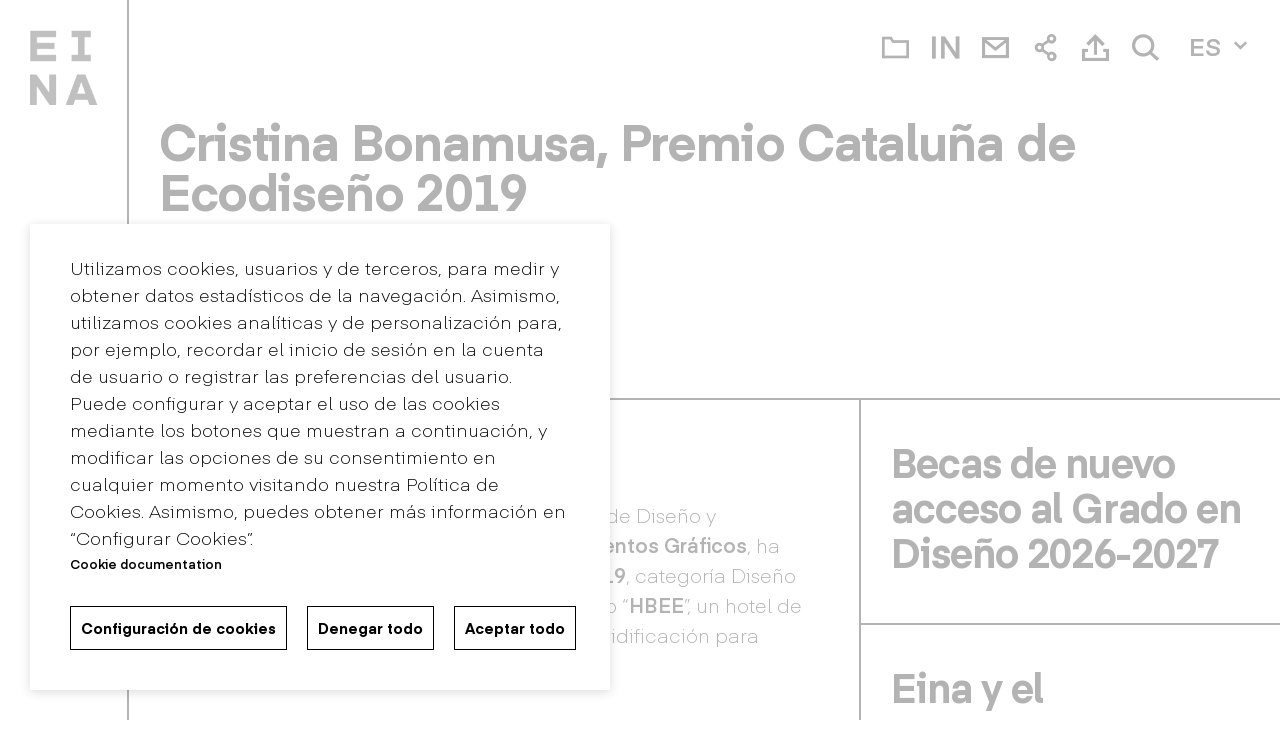

--- FILE ---
content_type: text/html; charset=UTF-8
request_url: https://www.eina.cat/es/blog/cristina-bonamusa-premio-cataluna-de-ecodiseno-2019
body_size: 18703
content:
<!DOCTYPE html>
<html lang="es" dir="ltr" prefix="content: http://purl.org/rss/1.0/modules/content/  dc: http://purl.org/dc/terms/  foaf: http://xmlns.com/foaf/0.1/  og: http://ogp.me/ns#  rdfs: http://www.w3.org/2000/01/rdf-schema#  schema: http://schema.org/  sioc: http://rdfs.org/sioc/ns#  sioct: http://rdfs.org/sioc/types#  skos: http://www.w3.org/2004/02/skos/core#  xsd: http://www.w3.org/2001/XMLSchema# ">
	<head>
		<meta charset="utf-8" />
<link rel="canonical" href="https://www.eina.cat/es/blog/cristina-bonamusa-premio-cataluna-de-ecodiseno-2019" />
<link rel="image_src" href="https://www.eina.cat/sites/default/files/2021-05/IMG-LOGO-SHARE.jpg" />
<meta name="Generator" content="Drupal 9 (https://www.drupal.org)" />
<meta name="MobileOptimized" content="width" />
<meta name="HandheldFriendly" content="true" />
<meta name="viewport" content="width=device-width, initial-scale=1, shrink-to-fit=no" />
<meta http-equiv="x-ua-compatible" content="ie=edge" />
<link rel="icon" href="/themes/custom/eina_mfs/favicon.ico" type="image/vnd.microsoft.icon" />
<link rel="alternate" hreflang="es" href="https://www.eina.cat/es/blog/cristina-bonamusa-premio-cataluna-de-ecodiseno-2019" />
<link rel="alternate" hreflang="ca" href="https://www.eina.cat/ca/blog/cristina-bonamusa-premi-catalunya-decodisseny-2019" />
<link rel="alternate" hreflang="en" href="https://www.eina.cat/en/blog/cristina-bonamusa-catalonia-ecodesign-award-2019" />
<script>window.a2a_config=window.a2a_config||{};a2a_config.callbacks=[];a2a_config.overlays=[];a2a_config.templates={};</script>

			<title>Cristina Bonamusa, Premio Cataluña de Ecodiseño 2019 | EINA</title>
			<link rel="stylesheet" media="all" href="/core/modules/system/css/components/ajax-progress.module.css?t9b9vb" />
<link rel="stylesheet" media="all" href="/core/modules/system/css/components/align.module.css?t9b9vb" />
<link rel="stylesheet" media="all" href="/core/modules/system/css/components/autocomplete-loading.module.css?t9b9vb" />
<link rel="stylesheet" media="all" href="/core/modules/system/css/components/fieldgroup.module.css?t9b9vb" />
<link rel="stylesheet" media="all" href="/core/modules/system/css/components/container-inline.module.css?t9b9vb" />
<link rel="stylesheet" media="all" href="/core/modules/system/css/components/clearfix.module.css?t9b9vb" />
<link rel="stylesheet" media="all" href="/core/modules/system/css/components/details.module.css?t9b9vb" />
<link rel="stylesheet" media="all" href="/core/modules/system/css/components/hidden.module.css?t9b9vb" />
<link rel="stylesheet" media="all" href="/core/modules/system/css/components/item-list.module.css?t9b9vb" />
<link rel="stylesheet" media="all" href="/core/modules/system/css/components/js.module.css?t9b9vb" />
<link rel="stylesheet" media="all" href="/core/modules/system/css/components/nowrap.module.css?t9b9vb" />
<link rel="stylesheet" media="all" href="/core/modules/system/css/components/position-container.module.css?t9b9vb" />
<link rel="stylesheet" media="all" href="/core/modules/system/css/components/progress.module.css?t9b9vb" />
<link rel="stylesheet" media="all" href="/core/modules/system/css/components/reset-appearance.module.css?t9b9vb" />
<link rel="stylesheet" media="all" href="/core/modules/system/css/components/resize.module.css?t9b9vb" />
<link rel="stylesheet" media="all" href="/core/modules/system/css/components/sticky-header.module.css?t9b9vb" />
<link rel="stylesheet" media="all" href="/core/modules/system/css/components/system-status-counter.css?t9b9vb" />
<link rel="stylesheet" media="all" href="/core/modules/system/css/components/system-status-report-counters.css?t9b9vb" />
<link rel="stylesheet" media="all" href="/core/modules/system/css/components/system-status-report-general-info.css?t9b9vb" />
<link rel="stylesheet" media="all" href="/core/modules/system/css/components/tabledrag.module.css?t9b9vb" />
<link rel="stylesheet" media="all" href="/core/modules/system/css/components/tablesort.module.css?t9b9vb" />
<link rel="stylesheet" media="all" href="/core/modules/system/css/components/tree-child.module.css?t9b9vb" />
<link rel="stylesheet" media="all" href="/core/modules/views/css/views.module.css?t9b9vb" />
<link rel="stylesheet" media="all" href="/modules/contrib/addtoany/css/addtoany.css?t9b9vb" />
<link rel="stylesheet" media="all" href="/libraries/fontawesome/css/all.min.css?t9b9vb" />
<link rel="stylesheet" media="all" href="/modules/contrib/simple_popup_blocks/css/simple_popup_blocks.css?t9b9vb" />
<link rel="stylesheet" media="all" href="/modules/contrib/paragraphs/css/paragraphs.unpublished.css?t9b9vb" />
<link rel="stylesheet" media="all" href="/themes/contrib/bootstrap_barrio/css/components/user.css?t9b9vb" />
<link rel="stylesheet" media="all" href="/themes/contrib/bootstrap_barrio/css/components/progress.css?t9b9vb" />
<link rel="stylesheet" media="all" href="/themes/contrib/bootstrap_barrio/css/components/node.css?t9b9vb" />
<link rel="stylesheet" media="all" href="/themes/contrib/bootstrap_barrio/css/components/affix.css?t9b9vb" />
<link rel="stylesheet" media="all" href="/themes/contrib/bootstrap_barrio/css/components/alerts.css?t9b9vb" />
<link rel="stylesheet" media="all" href="/themes/contrib/bootstrap_barrio/css/components/book.css?t9b9vb" />
<link rel="stylesheet" media="all" href="/themes/contrib/bootstrap_barrio/css/components/comments.css?t9b9vb" />
<link rel="stylesheet" media="all" href="/themes/contrib/bootstrap_barrio/css/components/contextual.css?t9b9vb" />
<link rel="stylesheet" media="all" href="/themes/contrib/bootstrap_barrio/css/components/feed-icon.css?t9b9vb" />
<link rel="stylesheet" media="all" href="/themes/contrib/bootstrap_barrio/css/components/field.css?t9b9vb" />
<link rel="stylesheet" media="all" href="/themes/contrib/bootstrap_barrio/css/components/header.css?t9b9vb" />
<link rel="stylesheet" media="all" href="/themes/contrib/bootstrap_barrio/css/components/help.css?t9b9vb" />
<link rel="stylesheet" media="all" href="/themes/contrib/bootstrap_barrio/css/components/icons.css?t9b9vb" />
<link rel="stylesheet" media="all" href="/themes/contrib/bootstrap_barrio/css/components/image-button.css?t9b9vb" />
<link rel="stylesheet" media="all" href="/themes/contrib/bootstrap_barrio/css/components/item-list.css?t9b9vb" />
<link rel="stylesheet" media="all" href="/themes/contrib/bootstrap_barrio/css/components/list-group.css?t9b9vb" />
<link rel="stylesheet" media="all" href="/themes/contrib/bootstrap_barrio/css/components/node-preview.css?t9b9vb" />
<link rel="stylesheet" media="all" href="/themes/contrib/bootstrap_barrio/css/components/page.css?t9b9vb" />
<link rel="stylesheet" media="all" href="/themes/contrib/bootstrap_barrio/css/components/search-form.css?t9b9vb" />
<link rel="stylesheet" media="all" href="/themes/contrib/bootstrap_barrio/css/components/shortcut.css?t9b9vb" />
<link rel="stylesheet" media="all" href="/themes/contrib/bootstrap_barrio/css/components/sidebar.css?t9b9vb" />
<link rel="stylesheet" media="all" href="/themes/contrib/bootstrap_barrio/css/components/site-footer.css?t9b9vb" />
<link rel="stylesheet" media="all" href="/themes/contrib/bootstrap_barrio/css/components/skip-link.css?t9b9vb" />
<link rel="stylesheet" media="all" href="/themes/contrib/bootstrap_barrio/css/components/table.css?t9b9vb" />
<link rel="stylesheet" media="all" href="/themes/contrib/bootstrap_barrio/css/components/tabledrag.css?t9b9vb" />
<link rel="stylesheet" media="all" href="/themes/contrib/bootstrap_barrio/css/components/tableselect.css?t9b9vb" />
<link rel="stylesheet" media="all" href="/themes/contrib/bootstrap_barrio/css/components/tablesort-indicator.css?t9b9vb" />
<link rel="stylesheet" media="all" href="/themes/contrib/bootstrap_barrio/css/components/ui.widget.css?t9b9vb" />
<link rel="stylesheet" media="all" href="/themes/contrib/bootstrap_barrio/css/components/tabs.css?t9b9vb" />
<link rel="stylesheet" media="all" href="/themes/contrib/bootstrap_barrio/css/components/vertical-tabs.css?t9b9vb" />
<link rel="stylesheet" media="all" href="/themes/contrib/bootstrap_barrio/css/components/views.css?t9b9vb" />
<link rel="stylesheet" media="all" href="/themes/contrib/bootstrap_barrio/css/components/ui-dialog.css?t9b9vb" />
<link rel="stylesheet" media="all" href="//stackpath.bootstrapcdn.com/bootstrap/4.5.0/css/bootstrap.min.css" />
<link rel="stylesheet" media="all" href="/themes/custom/eina_mfs/scss/css/styles.css?t9b9vb" />
<link rel="stylesheet" media="all" href="/themes/custom/eina_mfs/fonts/eina/styles.css?t9b9vb" />
<link rel="stylesheet" media="all" href="/themes/contrib/bootstrap_barrio/css/colors/messages/messages-light.css?t9b9vb" />
<link rel="stylesheet" media="print" href="/themes/contrib/bootstrap_barrio/css/print.css?t9b9vb" />
<link rel="stylesheet" media="all" href="//cdn.jsdelivr.net/npm/swiper@11/swiper-bundle.min.css" />
<link rel="stylesheet" media="all" href="/themes/custom/eina_mfs/js/slick/slick.css?t9b9vb" />
<link rel="stylesheet" media="all" href="/themes/custom/eina_mfs/js/slick/slick-theme.css?t9b9vb" />
<link rel="stylesheet" media="all" href="/themes/custom/eina_mfs/js/nice_select/nice-select.css?t9b9vb" />

			
		</head>
		<body class="layout-no-sidebars page-node-5186 role-anonymous path-node node--type-posts">
			<!-- Google Tag Manager (noscript) -->
			<!-- End Google Tag Manager (noscript) -->
			<a href="#main-content" class="visually-hidden focusable skip-link">
				Pasar al contenido principal
			</a>
			<noscript><iframe src="https://www.googletagmanager.com/ns.html?id=GTM-PQVSW83"
                  height="0" width="0" style="display:none;visibility:hidden"></iframe></noscript>

			  <div class="dialog-off-canvas-main-canvas" data-off-canvas-main-canvas>
    
<div id="tabs-wrapper">
      
  </div>  
<div id="page-wrapper">
  <div id="page">
    <header id="header" class="header" role="banner" aria-label="Cabecera de sitio">
              <div class="primary-menu-container">
          <div class="menu-background"></div>
          <div class="primary-menu-holder">
            <section class="section section--menu">
              <div class="cont__menus">
                  <nav role="navigation" aria-labelledby="block-navegacioprincipal-menu" id="block-navegacioprincipal" class="block block-menu navigation menu--main">
          
        
              <ul class="clearfix nav navbar-nav">
                    <li class="nav-item-custom menu-item--expanded-custom dropdown-custom level_0">
                          <div class="item-holder">
          <span class="nav-link dropdown-toggle-custom nav-link-">Estudios</span>
          <span class="dropdown-toggler"></span>
          </div>
                        <div class="dropdown-custom-wrapper">
      <ul class="dropdown-menu-custom">
                    <li class="dropdown-item-custom menu-item--expanded-custom dropdown-custom level_1">
                          <div class="item-holder">
          <a href="/es/grado-en-diseno" class="dropdown-toggle-custom nav-link--es-grado-en-diseno" data-drupal-link-system-path="node/10">Grado en Diseño</a>
          <span class="dropdown-toggler"></span>
          </div>
                        <div class="dropdown-custom-wrapper">
      <ul class="dropdown-menu-custom">
                    <li class="dropdown-item-custom level_2">
                          <div class="item-holder">
          <a href="/es/grado-en-diseno/mencion-diseno-de-espacios" class="nav-link--es-grado-en-diseno-mencion-diseno-de-espacios" data-drupal-link-system-path="node/1793">Diseño de Espacios</a>
          </div>
              </li>
                <li class="dropdown-item-custom level_2">
                          <div class="item-holder">
          <a href="/es/grado-en-diseno/mencion-diseno-de-producto" class="nav-link--es-grado-en-diseno-mencion-diseno-de-producto" data-drupal-link-system-path="node/1795">Diseño de Producto</a>
          </div>
              </li>
                <li class="dropdown-item-custom level_2">
                          <div class="item-holder">
          <a href="/es/grado-en-diseno/mencion-diseno-grafic" class="nav-link--es-grado-en-diseno-mencion-diseno-grafic" data-drupal-link-system-path="node/1849">Diseño Gráfico</a>
          </div>
              </li>
                <li class="dropdown-item-custom level_2">
                          <div class="item-holder">
          <a href="/es/grado-en-diseno/mencion-creacion-visual" class="nav-link--es-grado-en-diseno-mencion-creacion-visual" data-drupal-link-system-path="node/1796">Creación Visual</a>
          </div>
              </li>
                <li class="dropdown-item-custom level_2">
                          <div class="item-holder">
          <a href="/es/grado-en-dise%C3%B1o/grado-en-diseno-mencion-investigacion-en-diseno" class="nav-link--es-grado-en-disec3b1o-grado-en-diseno-mencion-investigacion-en-diseno" data-drupal-link-system-path="node/1797">Investigación en Diseño</a>
          </div>
              </li>
                <li class="dropdown-item-custom level_2">
                          <div class="item-holder">
          <a href="/es/grado-en-diseno/asignaturas" title="Assignatures" class="nav-link--es-grado-en-diseno-asignaturas" data-drupal-link-system-path="node/1809">Asignaturas</a>
          </div>
              </li>
                <li class="dropdown-item-custom level_2">
                          <div class="item-holder">
          <a href="/es/grado-en-dise%C3%B1o/plan-de-estudios" class="nav-link--es-grado-en-disec3b1o-plan-de-estudios" data-drupal-link-system-path="node/1812">Plan docente</a>
          </div>
              </li>
              <span class="back-menu"></span>
        </ul>
          </div>
      
          
              </li>
                <li class="dropdown-item-custom level_1">
                          <div class="item-holder">
          <a href="/es/masters-y-postgrados" class="nav-link--es-masters-y-postgrados" data-drupal-link-system-path="node/40">Másters y Postgrados</a>
          </div>
              </li>
                <li class="dropdown-item-custom level_1">
                          <div class="item-holder">
          <a href="/es/doctorado" class="nav-link--es-doctorado" data-drupal-link-system-path="node/5421">Doctorado</a>
          </div>
              </li>
                <li class="dropdown-item-custom menu-item--expanded-custom dropdown-custom level_1">
                          <div class="item-holder">
          <a href="/es/becas-y-ayudas" class="dropdown-toggle-custom nav-link--es-becas-y-ayudas" data-drupal-link-system-path="node/5432">Becas y ayudas</a>
          <span class="dropdown-toggler"></span>
          </div>
                        <div class="dropdown-custom-wrapper">
      <ul class="dropdown-menu-custom">
                    <li class="dropdown-item-custom level_2">
                          <div class="item-holder">
          <a href="/es/grado-en-diseno/financiacion-y-becas-grado" class="nav-link--es-grado-en-diseno-financiacion-y-becas-grado" data-drupal-link-system-path="node/1834">Grado</a>
          </div>
              </li>
                <li class="dropdown-item-custom level_2">
                          <div class="item-holder">
          <a href="/es/masters-y-postgrados/becas-ayudas" class="nav-link--es-masters-y-postgrados-becas-ayudas" data-drupal-link-system-path="node/1846">Másteres y Posgrados</a>
          </div>
              </li>
              <span class="back-menu"></span>
        </ul>
          </div>
      
          
              </li>
                <li class="dropdown-item-custom menu-item--expanded-custom dropdown-custom level_1">
                          <div class="item-holder">
          <a href="/es/internacional" class="dropdown-toggle-custom nav-link--es-internacional" data-drupal-link-system-path="node/6">Internacional</a>
          <span class="dropdown-toggler"></span>
          </div>
                        <div class="dropdown-custom-wrapper">
      <ul class="dropdown-menu-custom">
                    <li class="dropdown-item-custom level_2">
                          <div class="item-holder">
          <a href="/es/internacionalizacion" class="nav-link--es-internacionalizacion" data-drupal-link-system-path="node/6119">Internacionalització</a>
          </div>
              </li>
                <li class="dropdown-item-custom level_2">
                          <div class="item-holder">
          <a href="/es/internacional/programas-de-movilidad-exterior-para-estudiantes-de-eina" class="nav-link--es-internacional-programas-de-movilidad-exterior-para-estudiantes-de-eina" data-drupal-link-system-path="node/1825">Movilidad Outgoing</a>
          </div>
              </li>
                <li class="dropdown-item-custom level_2">
                          <div class="item-holder">
          <a href="/es/internacional/programas-de-movilidad-incoming" class="nav-link--es-internacional-programas-de-movilidad-incoming" data-drupal-link-system-path="node/1838">Movilidad Incoming</a>
          </div>
              </li>
                <li class="dropdown-item-custom level_2">
                          <div class="item-holder">
          <a href="/es/internacional/estancias-de-practicas-en-el-extranjero" class="nav-link--es-internacional-estancias-de-practicas-en-el-extranjero" data-drupal-link-system-path="node/1820">Erasmus+ Prácticas</a>
          </div>
              </li>
                <li class="dropdown-item-custom level_2">
                          <div class="item-holder">
          <a href="/es/internacional/programas-de-movilidad-para-personal-docente-investigador" class="nav-link--es-internacional-programas-de-movilidad-para-personal-docente-investigador" data-drupal-link-system-path="node/1835">Estancias de investigación</a>
          </div>
              </li>
              <span class="back-menu"></span>
        </ul>
          </div>
      
          
              </li>
                <li class="dropdown-item-custom menu-item--expanded-custom dropdown-custom level_1">
                          <div class="item-holder">
          <a href="/es/calidad" class="dropdown-toggle-custom nav-link--es-calidad" data-drupal-link-system-path="node/1826">Calidad</a>
          <span class="dropdown-toggler"></span>
          </div>
                        <div class="dropdown-custom-wrapper">
      <ul class="dropdown-menu-custom">
                    <li class="dropdown-item-custom level_2">
                          <div class="item-holder">
          <a href="/es/calidad/verificacion" class="nav-link--es-calidad-verificacion" data-drupal-link-system-path="node/1836">Verificación</a>
          </div>
              </li>
                <li class="dropdown-item-custom level_2">
                          <div class="item-holder">
          <a href="/es/calidad/seguimiento" class="nav-link--es-calidad-seguimiento" data-drupal-link-system-path="node/1837">Seguimiento</a>
          </div>
              </li>
                <li class="dropdown-item-custom level_2">
                          <div class="item-holder">
          <a href="/es/calidad/acreditacion" class="nav-link--es-calidad-acreditacion" data-drupal-link-system-path="node/1831">Acreditación</a>
          </div>
              </li>
                <li class="dropdown-item-custom level_2">
                          <div class="item-holder">
          <a href="/es/calidad/grado-en-cifras" class="nav-link--es-calidad-grado-en-cifras" data-drupal-link-system-path="node/1810">El Grado en cifras</a>
          </div>
              </li>
                <li class="dropdown-item-custom level_2">
                          <div class="item-holder">
          <a href="/es/calidad/murad-en-cifras" class="nav-link--es-calidad-murad-en-cifras" data-drupal-link-system-path="node/1827">MURAD en cifras</a>
          </div>
              </li>
                <li class="dropdown-item-custom level_2">
                          <div class="item-holder">
          <a href="/es/calidad/el-mude-en-cifras" class="nav-link--es-calidad-el-mude-en-cifras" data-drupal-link-system-path="node/6279">MUDE en cifras</a>
          </div>
              </li>
                <li class="dropdown-item-custom level_2">
                          <div class="item-holder">
          <a href="/es/contacto/quejas-y-sugerencias" class="nav-link--es-contacto-quejas-y-sugerencias" data-drupal-link-system-path="node/1805">Quejas y sugerencias</a>
          </div>
              </li>
              <span class="back-menu"></span>
        </ul>
          </div>
      
          
              </li>
                <li class="dropdown-item-custom menu-item--expanded-custom dropdown-custom level_1">
                          <div class="item-holder">
          <span class="dropdown-toggle-custom nav-link-">Gestión académica</span>
          <span class="dropdown-toggler"></span>
          </div>
                        <div class="dropdown-custom-wrapper">
      <ul class="dropdown-menu-custom">
                    <li class="dropdown-item-custom level_2">
                          <div class="item-holder">
          <a href="/es/gestion-academica/gestion-academica-grado" class="nav-link--es-gestion-academica-gestion-academica-grado" data-drupal-link-system-path="node/1832">Grado</a>
          </div>
              </li>
                <li class="dropdown-item-custom level_2">
                          <div class="item-holder">
          <a href="/es/gestion-academica/proceso-de-inscripcion-master-universitario" class="nav-link--es-gestion-academica-proceso-de-inscripcion-master-universitario" data-drupal-link-system-path="node/1865">Máster Universitario</a>
          </div>
              </li>
                <li class="dropdown-item-custom level_2">
                          <div class="item-holder">
          <a href="/es/secretaria/masters-y-postgrados" class="nav-link--es-secretaria-masters-y-postgrados" data-drupal-link-system-path="node/1860">Másters y postgrados</a>
          </div>
              </li>
                <li class="dropdown-item-custom level_2">
                          <div class="item-holder">
          <a href="/es/gestion-academica/inscripcion-en-un-master-o-postgrado" class="nav-link--es-gestion-academica-inscripcion-en-un-master-o-postgrado" data-drupal-link-system-path="node/6486">Inscripción en un máster o postgrado</a>
          </div>
              </li>
                <li class="dropdown-item-custom level_2">
                          <div class="item-holder">
          <a href="/es/secretaria/graduado-superior" class="nav-link--es-secretaria-graduado-superior" data-drupal-link-system-path="node/1848">Graduado Superior</a>
          </div>
              </li>
              <span class="back-menu"></span>
        </ul>
          </div>
      
          
              </li>
              <span class="back-menu"></span>
        </ul>
          </div>
      
          
              </li>
                <li class="nav-item-custom menu-item--expanded-custom dropdown-custom level_0">
                          <div class="item-holder">
          <span class="nav-link dropdown-toggle-custom nav-link-">Actividad</span>
          <span class="dropdown-toggler"></span>
          </div>
                        <div class="dropdown-custom-wrapper">
      <ul class="dropdown-menu-custom">
                    <li class="dropdown-item-custom level_1">
                          <div class="item-holder">
          <a href="/es/proyectos" class="nav-link--es-proyectos" data-drupal-link-system-path="node/7">Proyectos</a>
          </div>
              </li>
                <li class="dropdown-item-custom level_1">
                          <div class="item-holder">
          <a href="/es/eina-recerca" class="nav-link--es-eina-recerca" data-drupal-link-system-path="node/1814">Eina Recerca</a>
          </div>
              </li>
                <li class="dropdown-item-custom level_1">
                          <div class="item-holder">
          <a href="/es/eina-edit" class="nav-link--es-eina-edit" data-drupal-link-system-path="node/6154">Eina Edit</a>
          </div>
              </li>
                <li class="dropdown-item-custom menu-item--expanded-custom dropdown-custom level_1">
                          <div class="item-holder">
          <a href="/es/empresa" class="dropdown-toggle-custom nav-link--es-empresa" data-drupal-link-system-path="node/1862">Empresa</a>
          <span class="dropdown-toggler"></span>
          </div>
                        <div class="dropdown-custom-wrapper">
      <ul class="dropdown-menu-custom">
                    <li class="dropdown-item-custom level_2">
                          <div class="item-holder">
          <a href="/es/empresa/practicas" class="nav-link--es-empresa-practicas" data-drupal-link-system-path="node/5252">Prácticas</a>
          </div>
              </li>
                <li class="dropdown-item-custom level_2">
                          <div class="item-holder">
          <a href="/es/empresa/bolsa-de-trabajo" class="nav-link--es-empresa-bolsa-de-trabajo" data-drupal-link-system-path="node/1840">Bolsa de trabajo</a>
          </div>
              </li>
                <li class="dropdown-item-custom level_2">
                          <div class="item-holder">
          <a href="/es/empresa/empresas-colaboradoras" class="nav-link--es-empresa-empresas-colaboradoras" data-drupal-link-system-path="node/30">Empresas colaboradoras</a>
          </div>
              </li>
              <span class="back-menu"></span>
        </ul>
          </div>
      
          
              </li>
                <li class="dropdown-item-custom level_1">
                          <div class="item-holder">
          <a href="/es/publicaciones-eina" class="nav-link--es-publicaciones-eina" data-drupal-link-system-path="node/5693">Publicaciones Eina</a>
          </div>
              </li>
                <li class="dropdown-item-custom level_1">
                          <div class="item-holder">
          <a href="/es/blog" class="nav-link--es-blog" data-drupal-link-system-path="node/43">Blog</a>
          </div>
              </li>
              <span class="back-menu"></span>
        </ul>
          </div>
      
          
              </li>
                <li class="nav-item-custom menu-item--expanded-custom dropdown-custom level_0">
                          <div class="item-holder">
          <a href="/es/conoce-eina" class="nav-link dropdown-toggle-custom nav-link--es-conoce-eina" data-drupal-link-system-path="node/1841">Conoce Eina</a>
          <span class="dropdown-toggler"></span>
          </div>
                        <div class="dropdown-custom-wrapper">
      <ul class="dropdown-menu-custom">
                    <li class="dropdown-item-custom level_1">
                          <div class="item-holder">
          <a href="/es/conoce-eina/historia-de-eina" class="nav-link--es-conoce-eina-historia-de-eina" data-drupal-link-system-path="node/1817">Historia</a>
          </div>
              </li>
                <li class="dropdown-item-custom level_1">
                          <div class="item-holder">
          <a href="/es/conoce-eina/fundacion" class="nav-link--es-conoce-eina-fundacion" data-drupal-link-system-path="node/1808">Fundación</a>
          </div>
              </li>
                <li class="dropdown-item-custom menu-item--expanded-custom dropdown-custom level_1">
                          <div class="item-holder">
          <span class="dropdown-toggle-custom nav-link-">Centro Universitario</span>
          <span class="dropdown-toggler"></span>
          </div>
                        <div class="dropdown-custom-wrapper">
      <ul class="dropdown-menu-custom">
                    <li class="dropdown-item-custom level_2">
                          <div class="item-holder">
          <a href="/es/conoce-eina/convenios-de-colaboracion" class="nav-link--es-conoce-eina-convenios-de-colaboracion" data-drupal-link-system-path="node/4898">Convenios de colaboración</a>
          </div>
              </li>
                <li class="dropdown-item-custom level_2">
                          <div class="item-holder">
          <a href="/es/conoce-eina/politica-linguistica" class="nav-link--es-conoce-eina-politica-linguistica" data-drupal-link-system-path="node/1863">Política lingüística</a>
          </div>
              </li>
                <li class="dropdown-item-custom level_2">
                          <div class="item-holder">
          <a href="/es/representantes" class="nav-link--es-representantes" data-drupal-link-system-path="node/5896">Representants</a>
          </div>
              </li>
              <span class="back-menu"></span>
        </ul>
          </div>
      
          
              </li>
                <li class="dropdown-item-custom menu-item--expanded-custom dropdown-custom level_1">
                          <div class="item-holder">
          <span class="dropdown-toggle-custom nav-link-">Comunidad</span>
          <span class="dropdown-toggler"></span>
          </div>
                        <div class="dropdown-custom-wrapper">
      <ul class="dropdown-menu-custom">
                    <li class="dropdown-item-custom level_2">
                          <div class="item-holder">
          <a href="/es/conoce-eina/organizacion" class="nav-link--es-conoce-eina-organizacion" data-drupal-link-system-path="node/1842">Organización</a>
          </div>
              </li>
                <li class="dropdown-item-custom level_2">
                          <div class="item-holder">
          <a href="/es/conoce-eina/profesorado" class="nav-link--es-conoce-eina-profesorado" data-drupal-link-system-path="node/13">Profesorado</a>
          </div>
              </li>
                <li class="dropdown-item-custom level_2">
                          <div class="item-holder">
          <a href="/es/conoce-eina/equipo" class="nav-link--es-conoce-eina-equipo" data-drupal-link-system-path="node/1833">Equipo</a>
          </div>
              </li>
                <li class="dropdown-item-custom level_2">
                          <div class="item-holder">
          <a href="/es/alumni-eina" class="nav-link--es-alumni-eina" data-drupal-link-system-path="node/37">Alumni</a>
          </div>
              </li>
              <span class="back-menu"></span>
        </ul>
          </div>
      
          
              </li>
                <li class="dropdown-item-custom menu-item--expanded-custom dropdown-custom level_1">
                          <div class="item-holder">
          <span class="dropdown-toggle-custom nav-link-">Espacios</span>
          <span class="dropdown-toggler"></span>
          </div>
                        <div class="dropdown-custom-wrapper">
      <ul class="dropdown-menu-custom">
                    <li class="dropdown-item-custom level_2">
                          <div class="item-holder">
          <a href="/es/coneix-eina/eina-sentmenat" class="nav-link--es-coneix-eina-eina-sentmenat" data-drupal-link-system-path="node/1816">Eina Sentmenat</a>
          </div>
              </li>
                <li class="dropdown-item-custom level_2">
                          <div class="item-holder">
          <a href="/es/eina-bosc" class="nav-link--es-eina-bosc" data-drupal-link-system-path="node/5801">Eina Bosc</a>
          </div>
              </li>
              <span class="back-menu"></span>
        </ul>
          </div>
      
          
              </li>
                <li class="dropdown-item-custom level_1">
                          <div class="item-holder">
          <a href="/es/conoce-eina/servicios-y-equipamiento" class="nav-link--es-conoce-eina-servicios-y-equipamiento" data-drupal-link-system-path="node/1818">Servicios</a>
          </div>
              </li>
                <li class="dropdown-item-custom level_1">
                          <div class="item-holder">
          <a href="/es/archivo" class="nav-link--es-archivo" data-drupal-link-system-path="node/1807">Archivo</a>
          </div>
              </li>
                <li class="dropdown-item-custom level_1">
                          <div class="item-holder">
          <a href="/es/biblioteca" class="responsive-item nav-link--es-biblioteca" data-drupal-link-system-path="node/1806">Biblioteca</a>
          </div>
              </li>
              <span class="back-menu"></span>
        </ul>
          </div>
      
          
              </li>
                <li class="nav-item-custom menu-item--expanded-custom dropdown-custom level_0">
                          <div class="item-holder">
          <a href="/es/eina-obra" class="nav-link dropdown-toggle-custom nav-link--es-eina-obra" data-drupal-link-system-path="node/6982">Eina Obra</a>
          <span class="dropdown-toggler"></span>
          </div>
                        <div class="dropdown-custom-wrapper">
      <ul class="dropdown-menu-custom">
                    <li class="dropdown-item-custom level_1">
                          <div class="item-holder">
          <a href="/es/materialidades-emergentes-2025" class="nav-link--es-materialidades-emergentes-2025" data-drupal-link-system-path="node/6978">Materialialidades emergentes 2025</a>
          </div>
              </li>
                <li class="dropdown-item-custom level_1">
                          <div class="item-holder">
          <a href="/es/curso-de-creatividad-ecosistemica-2025" class="nav-link--es-curso-de-creatividad-ecosistemica-2025" data-drupal-link-system-path="node/6666">Creatividad ecosistémica 2025</a>
          </div>
              </li>
                <li class="dropdown-item-custom level_1">
                          <div class="item-holder">
          <a href="/es/metodologias-difractivas" class="nav-link--es-metodologias-difractivas" data-drupal-link-system-path="node/7064">Metodologías difractivas 2025</a>
          </div>
              </li>
              <span class="back-menu"></span>
        </ul>
          </div>
      
          
              </li>
                <li class="nav-item-custom level_0">
                          <div class="item-holder">
          <a href="/es/einaidea" class="nav-link nav-link--es-einaidea" data-drupal-link-system-path="node/6629">einaidea</a>
          </div>
              </li>
                <li class="nav-item-custom level_0">
                          <div class="item-holder">
          <a href="/es/contacto" class="nav-link nav-link--es-contacto" data-drupal-link-system-path="node/1804">Contacto</a>
          </div>
              </li>
            </ul>
      
<div class="menu-last-level"></div>
  </nav>


              </div>
                <section class="row no-gutters region region-menu-bottom">
    <div id="block-headerexpedient-2" class="block block-block-content block-block-contentf51a3355-eb77-4299-905c-f4c09183b23f">
  
    
      <div class="content">
      
            <div class="field field--name-field-link-one field--type-link field--label-hidden field__item"><a href="/es/expediente" target="_blank">Expediente</a></div>
      
            <div class="field field--name-field-tooltip field--type-string field--label-hidden field__item">Expediente</div>
      
    </div>
  </div>
<div id="block-headerintranet-2" class="block block-block-content block-block-content46d66282-2562-47a9-bf21-6555049a93dc">
  
    
      <div class="content">
      
            <div class="field field--name-field-link-one field--type-link field--label-hidden field__item"><a href="http://intranet.eina.cat/login/index.php" target="_blank">Intranet</a></div>
      
            <div class="field field--name-field-tooltip field--type-string field--label-hidden field__item">Intranet</div>
      
    </div>
  </div>
<div id="block-headerwebmail-2" class="block block-block-content block-block-contentaa32b4e7-e8e9-402b-9615-0287b923388d">
  
    
      <div class="content">
      
            <div class="field field--name-field-link-one field--type-link field--label-hidden field__item"><a href="https://outlook.office.com/eina.cat" target="_blank">Webmail</a></div>
      
            <div class="field field--name-field-tooltip field--type-string field--label-hidden field__item">Webmail</div>
      
    </div>
  </div>
<div id="block-headerfollowmobile" class="block block-block-content block-block-content1f42bc29-cd57-4b01-a89e-e28f04a38531">
  
    
      <div class="content">
      
            <div class="field field--name-field-icon field--type-string field--label-hidden field__item">Follow</div>
      
<div  id="group-links">
        <div class="field-group__inner">
      


      <div class="field field--name-field-link field--type-link field--label-hidden field__items">
                          <div class="field__item"><a href="https://www.instagram.com/einabcn/" target="_blank">Instagram</a></div>
                

                          <div class="field__item"><a href="https://www.tiktok.com/@einabcn?_t=8kHz0vVoZ3R&amp;_r=1" target="_blank">TikTok</a></div>
                

                          <div class="field__item"><a href="https://www.facebook.com/einadisseny/" target="_blank">Facebook</a></div>
                

                          <div class="field__item"><a href="https://www.linkedin.com/school/einabarcelona/" target="_blank">LinkedIn</a></div>
                

                          <div class="field__item"><a href="https://www.youtube.com/channel/UCJZVOLY89dpOU5zVjBQd9nQ" target="_blank">YouTube</a></div>
                

          </div>
  
    </div>
  </div>
    </div>
  </div>
<div id="block-headercompartir-2" class="block block-block-content block-block-content9274e96c-88c7-4907-9d85-56e587e4d34d">
  
    
      <div class="content">
      
            <div class="field field--name-field-icon field--type-string field--label-hidden field__item">Comparteix-nos</div>
      
<div  id="group-links">
        <div class="field-group__inner">
      


      <div class="field field--name-field-link field--type-link field--label-hidden field__items">
                                      <div class="field__item">
                <a target="_blank" href="https://www.facebook.com/sharer/sharer.php?u=https://www.eina.cat/es/blog/cristina-bonamusa-premio-cataluna-de-ecodiseno-2019">Facebook</a>
            </div>
                            

                                          <div class="field__item">
                    <a target="_blank" href="https://twitter.com/home?status=https://www.eina.cat/es/blog/cristina-bonamusa-premio-cataluna-de-ecodiseno-2019">Twitter</a>
                </div>
                            

                                          <div class="field__item">
                    <a target="_blank" href="https://www.linkedin.com/shareArticle?mini=true&url=https://www.eina.cat/es/blog/cristina-bonamusa-premio-cataluna-de-ecodiseno-2019">Linkedin</a>
                </div>
                            

                                          <div class="field__item">
                    <a target="_blank" href="whatsapp://send?text=https://www.eina.cat/es/blog/cristina-bonamusa-premio-cataluna-de-ecodiseno-2019"  data-action="share/whatsapp/share">WhatsApp</a>
                </div>
                            

          </div>
  
    </div>
  </div>
    </div>
  </div>
<div id="block-headerbuscador-2" class="block block-block-content block-block-contentc6ace545-2da3-472c-a496-460dc0a9c8f7">
  
    
      <div class="content">
      
            <div class="field field--name-field-link-one field--type-link field--label-hidden field__item"><a href="/es/buscador">Buscador</a></div>
      
            <div class="field field--name-field-tooltip field--type-string field--label-hidden field__item">Buscador</div>
      
    </div>
  </div>

     <div class="language-switcher-language-url block block-language block-language-blocklanguage-interface" id="block-languageswitcher--2" role="navigation">
  
    
      <div class="content">
      

  <nav class="links nav links-inline">        <span hreflang="es" data-drupal-link-system-path="node/5186" class="language-link is-active es nav-link"><a href="/es/blog/cristina-bonamusa-premio-cataluna-de-ecodiseno-2019" class="language-link is-active" hreflang="es" data-drupal-link-system-path="node/5186">es</a></span>
      <div class="dropdown">
          
        <span hreflang="ca" data-drupal-link-system-path="node/5186" class="language-link ca nav-link"><a href="/ca/blog/cristina-bonamusa-premi-catalunya-decodisseny-2019" class="language-link" hreflang="ca" data-drupal-link-system-path="node/5186">Catalan</a></span>

            
        <span hreflang="en" data-drupal-link-system-path="node/5186" class="language-link en nav-link"><a href="/en/blog/cristina-bonamusa-catalonia-ecodesign-award-2019" class="language-link" hreflang="en" data-drupal-link-system-path="node/5186">English</a></span>

      </div>
  </nav>

    </div>
  </div>

  </section>

            </section>
            <section class="section section--mega-menu" role="complementary">
                <section class="row no-gutters region region-menu">
    

              
              

<div id="block-menugrauendisseny" class="block block-block-content block-block-content380a7e7e-0549-41f0-a7fe-82c0999df797 block-custom-1-basic layout--inferior size--gran">
  
    
      <div class="content">
      
            <div class="clearfix text-formatted field field--name-body field--type-text-with-summary field--label-hidden field__item"><p class="title-1">Puertas Abiertas</p>

<p><a href="https://www.eina.cat/es/blog/puertas-abiertas-2026-conoce-el-grado-en-diseno-de-eina">Ven a las Jornadas del Grado en Diseño de Eina</a></p>

<p> </p>

<p>→ Sábado, 14 de febrero de 2026</p>

<p>→ Sábado, 14 de marzo de 2026</p>

<p>→ Sábado, 11 de abril de 2026</p>

<p> </p>

<p>Hora y lugar: 11 h en Eina Bosc</p>
</div>
      
            <div class="field field--name-field-block-video field--type-file field--label-hidden field__item"><video  autoplay="autoplay" loop="loop" width="360" height="520">
      <source  src="/sites/default/files/videos/Web_ProvaVideo-Grau%20%282%29.mp4" type="video/mp4" />
  </video>
</div>
      
    </div>
  </div>
<div id="block-menumastersipostgraus" class="block block-block-content block-block-content2191b37d-bcd0-4ccc-95aa-58ada9c665d7 block-custom-3-gallery">
  
    
      <div class="content">
      
            <div class="clearfix text-formatted field field--name-body field--type-text-with-summary field--label-hidden field__item"><p class="title-1">Inscripción abierta Másters y Postgrados</p>

<p><a href="https://www.eina.cat/es/artesanias-contemporaneas-y-diseno">Artesanías Contemporáneas</a></p>

<p><a href="https://www.eina.cat/es/curso-ilustracion-infantil">Ilustración Infantil</a></p>

<p><a href="https://www.eina.cat/es/postgrado-diseno-iluminacion-producto-espacio">Diseño de Iluminación</a></p>

<p><a href="https://www.eina.cat/es/periferal">PERI⧹FERAL </a></p>

<p><a href="https://www.eina.cat/es/master-curadur%C3%ADa-de-arte-y-dise%C3%B1o">Exposiciones</a></p>

<p><a href="https://www.eina.cat/es/curso-diseno-jardines">Diseño del Jardín</a></p>
</div>
      



      <div class="field field--name-field-galeria field--type-entity-reference-revisions field--label-hidden field__items swiper">
      <div class="swiper-wrapper">
                  <div class="field__item swiper-slide">  <div class="paragraph paragraph--type--menu-gallery paragraph--view-mode--default">
          

  
    
    
      
        <a href="https://www.eina.cat/es/artesanias-contemporaneas-y-diseno" >
        <img src="/sites/default/files/menu/Artesanias-IMGProjecte-02_1.jpg" width="669" height="1156" alt="Artesanías Contemporáneas" title="Artesanías Contemporáneas" loading="lazy" typeof="foaf:Image" />


    </a>
  
      </div>
</div>
                  <div class="field__item swiper-slide">  <div class="paragraph paragraph--type--menu-gallery paragraph--view-mode--default">
          

  
    
    
      
        <a href="https://www.eina.cat/es/master-curadur%C3%ADa-de-arte-y-dise%C3%B1o" >
        <img src="/sites/default/files/menu/Exposiciones-IMGGeneral-01_0.jpg" width="669" height="1156" alt="Exposiciones" title="Exposiciones" loading="lazy" typeof="foaf:Image" />


    </a>
  
      </div>
</div>
                  <div class="field__item swiper-slide">  <div class="paragraph paragraph--type--menu-gallery paragraph--view-mode--default">
          

  
    
    
      
        <a href="https://www.eina.cat/es/curso-ilustracion-infantil" >
        <img src="/sites/default/files/menu/Infantil-IMGGeneral_0.jpg" width="669" height="1156" alt="Ilustración Infantil" title="Ilustración Infantil" loading="lazy" typeof="foaf:Image" />


    </a>
  
      </div>
</div>
                  <div class="field__item swiper-slide">  <div class="paragraph paragraph--type--menu-gallery paragraph--view-mode--default">
          

  
    
    
      
        <a href="https://www.eina.cat/es/curso-diseno-jardines" >
        <img src="/sites/default/files/menu/Jardi-IMGGeneral_0.jpg" width="669" height="1156" alt="Diseño del Jardín" title="Diseño del Jardín" loading="lazy" typeof="foaf:Image" />


    </a>
  
      </div>
</div>
              </div>
      <div class="swiper-button-next"><img src="/themes/custom/eina_mfs/assets/arrow.png"></div>
      <div class="swiper-button-prev"><img src="/themes/custom/eina_mfs/assets/arrow.png"></div>
    </div>
  
    </div>
  </div>
<div id="block-menueinaobrayeinaidea" class="block block-block-content block-block-contente39fbf5f-0701-442a-8b16-36c7519a5f87 block-custom-2-links">
  
    
      <div class="content">
      
      <div class="field field--name-field-links field--type-entity-reference-revisions field--label-hidden field__items">
              <div class="field__item">  <div class="paragraph paragraph--type--menu-link paragraph--view-mode--default">
          

  
            
      
        <a href="https://www.eina.cat/es/materialidades-emergentes-2025"  class="menu-image__link">
      <div class="menu-image">
          <img src="/sites/default/files/menu/materialitats.jpg" width="669" height="580" alt="Materialidades emergentes" title="Materialidades emergentes" loading="lazy" typeof="foaf:Image" />


                  <span class="menu-image__title">Materialidades emergentes</span>
              </div>
    </a>
  
      </div>
</div>
              <div class="field__item">  <div class="paragraph paragraph--type--menu-link paragraph--view-mode--default">
          

  
            
      
        <a href="https://www.eina.cat/es/emboscada-17-mathieu-mercier"  class="menu-image__link">
      <div class="menu-image">
          <img src="/sites/default/files/menu/Mathieu-Mercier.jpg" width="669" height="580" alt="" loading="lazy" typeof="foaf:Image" />


                  <span class="menu-image__title">Emboscada #17: Mathieu Mercier</span>
              </div>
    </a>
  
      </div>
</div>
              <div class="field__item">  <div class="paragraph paragraph--type--menu-link paragraph--view-mode--default">
          

  
            
      
        <div class="menu-image">
        <img src="/sites/default/files/menu/einaidea_0.png" width="669" height="580" alt="" loading="lazy" typeof="foaf:Image" />


              <span class="menu-image__title">einaidea</span>
          </div>
  
      </div>
</div>
          </div>
  
    </div>
  </div>


              

<div id="block-menuultimesnoticies" class="block block-block-content block-block-contentbe3ab194-cbcd-495e-9e29-bd150dc01ca9 block-custom-4-schedule layout--inferior">
  
    
      <div class="content">
      
            <div class="field field--name-field-block-titol field--type-string field--label-hidden field__item">Agenda</div>
      
      <div class="field field--name-field-schedule field--type-entity-reference-revisions field--label-hidden field__items">
              <div class="field__item">  <div class="paragraph paragraph--type--schedule paragraph--view-mode--default">
          
            <div class="field field--name-field-day field--type-string field--label-hidden field__item">ADI Making Of… Repensar la luz</div>
      
            <div class="field field--name-field-link field--type-link field--label-hidden field__item"><a href="https://www.eina.cat/es/blog/adi-making-repensar-la-luz">Jueves 15 de enero a las 18.15 h</a></div>
      
      </div>
</div>
              <div class="field__item">  <div class="paragraph paragraph--type--schedule paragraph--view-mode--default">
          
            <div class="field field--name-field-day field--type-string field--label-hidden field__item">Eina Collserola Public Sphere</div>
      
            <div class="field field--name-field-link field--type-link field--label-hidden field__item"><a href="https://www.eina.cat/es/blog/eina-collserola-public-sphere">20 y 21 de enero</a></div>
      
      </div>
</div>
              <div class="field__item">  <div class="paragraph paragraph--type--schedule paragraph--view-mode--default">
          
            <div class="field field--name-field-day field--type-string field--label-hidden field__item">Exposition - Art (D)éco 1925 | 2025</div>
      
            <div class="field field--name-field-link field--type-link field--label-hidden field__item"><a href="https://www.eina.cat/es/blog/exposicion-art-deco-1925-2025-el-diseno-espejo-de-las-artes-decorativas">Hasta el 25 de enero</a></div>
      
      </div>
</div>
              <div class="field__item">  <div class="paragraph paragraph--type--schedule paragraph--view-mode--default">
          
            <div class="field field--name-field-day field--type-string field--label-hidden field__item">Lidia Puig at Matter Matters</div>
      
            <div class="field field--name-field-link field--type-link field--label-hidden field__item"><a href="https://www.eina.cat/es/blog/lidia-puig-en-matter-matters">Hasta finales de marzo de 2026</a></div>
      
      </div>
</div>
          </div>
  
            <div class="field field--name-field-block-image field--type-image field--label-hidden field__item">  <img src="/sites/default/files/menu/IMGNoticia_0.jpg" width="669" height="580" alt="Últimas noticias" title="Últimas noticias" loading="lazy" typeof="foaf:Image" />

</div>
      
    </div>
  </div>

  </section>

            </section>
          </div>
        </div>
            <div class="header-container">
                    <div id="block-logo" class="block block-block-content block-block-contentf3079e59-7c16-4810-89e1-3a344cae058f">
  
    
      <div class="content">
      
            <div class="clearfix text-formatted field field--name-body field--type-text-with-summary field--label-hidden field__item"><p><a alt="homepage" class="link--logo" href="/es"><img alt="logo" data-entity-type="file" data-entity-uuid="99ebbfc0-7fc7-4a3c-b60c-51fdfe7d9769" src="/sites/default/files/inline-images/logo-large%402x_0.png" width="962" height="226" loading="lazy" /></a></p>
</div>
      
    </div>
  </div>


                          <div class="cont__menus">
              <nav role="navigation" aria-labelledby="block-navegacioprincipal-menu" id="block-navegacioprincipal" class="block block-menu navigation menu--main">
          
        
              <ul class="clearfix nav navbar-nav">
                    <li class="nav-item-custom menu-item--expanded-custom dropdown-custom level_0">
                          <div class="item-holder">
          <span class="nav-link dropdown-toggle-custom nav-link-">Estudios</span>
          <span class="dropdown-toggler"></span>
          </div>
                        <div class="dropdown-custom-wrapper">
      <ul class="dropdown-menu-custom">
                    <li class="dropdown-item-custom menu-item--expanded-custom dropdown-custom level_1">
                          <div class="item-holder">
          <a href="/es/grado-en-diseno" class="dropdown-toggle-custom nav-link--es-grado-en-diseno" data-drupal-link-system-path="node/10">Grado en Diseño</a>
          <span class="dropdown-toggler"></span>
          </div>
                        <div class="dropdown-custom-wrapper">
      <ul class="dropdown-menu-custom">
                    <li class="dropdown-item-custom level_2">
                          <div class="item-holder">
          <a href="/es/grado-en-diseno/mencion-diseno-de-espacios" class="nav-link--es-grado-en-diseno-mencion-diseno-de-espacios" data-drupal-link-system-path="node/1793">Diseño de Espacios</a>
          </div>
              </li>
                <li class="dropdown-item-custom level_2">
                          <div class="item-holder">
          <a href="/es/grado-en-diseno/mencion-diseno-de-producto" class="nav-link--es-grado-en-diseno-mencion-diseno-de-producto" data-drupal-link-system-path="node/1795">Diseño de Producto</a>
          </div>
              </li>
                <li class="dropdown-item-custom level_2">
                          <div class="item-holder">
          <a href="/es/grado-en-diseno/mencion-diseno-grafic" class="nav-link--es-grado-en-diseno-mencion-diseno-grafic" data-drupal-link-system-path="node/1849">Diseño Gráfico</a>
          </div>
              </li>
                <li class="dropdown-item-custom level_2">
                          <div class="item-holder">
          <a href="/es/grado-en-diseno/mencion-creacion-visual" class="nav-link--es-grado-en-diseno-mencion-creacion-visual" data-drupal-link-system-path="node/1796">Creación Visual</a>
          </div>
              </li>
                <li class="dropdown-item-custom level_2">
                          <div class="item-holder">
          <a href="/es/grado-en-dise%C3%B1o/grado-en-diseno-mencion-investigacion-en-diseno" class="nav-link--es-grado-en-disec3b1o-grado-en-diseno-mencion-investigacion-en-diseno" data-drupal-link-system-path="node/1797">Investigación en Diseño</a>
          </div>
              </li>
                <li class="dropdown-item-custom level_2">
                          <div class="item-holder">
          <a href="/es/grado-en-diseno/asignaturas" title="Assignatures" class="nav-link--es-grado-en-diseno-asignaturas" data-drupal-link-system-path="node/1809">Asignaturas</a>
          </div>
              </li>
                <li class="dropdown-item-custom level_2">
                          <div class="item-holder">
          <a href="/es/grado-en-dise%C3%B1o/plan-de-estudios" class="nav-link--es-grado-en-disec3b1o-plan-de-estudios" data-drupal-link-system-path="node/1812">Plan docente</a>
          </div>
              </li>
              <span class="back-menu"></span>
        </ul>
          </div>
      
          
              </li>
                <li class="dropdown-item-custom level_1">
                          <div class="item-holder">
          <a href="/es/masters-y-postgrados" class="nav-link--es-masters-y-postgrados" data-drupal-link-system-path="node/40">Másters y Postgrados</a>
          </div>
              </li>
                <li class="dropdown-item-custom level_1">
                          <div class="item-holder">
          <a href="/es/doctorado" class="nav-link--es-doctorado" data-drupal-link-system-path="node/5421">Doctorado</a>
          </div>
              </li>
                <li class="dropdown-item-custom menu-item--expanded-custom dropdown-custom level_1">
                          <div class="item-holder">
          <a href="/es/becas-y-ayudas" class="dropdown-toggle-custom nav-link--es-becas-y-ayudas" data-drupal-link-system-path="node/5432">Becas y ayudas</a>
          <span class="dropdown-toggler"></span>
          </div>
                        <div class="dropdown-custom-wrapper">
      <ul class="dropdown-menu-custom">
                    <li class="dropdown-item-custom level_2">
                          <div class="item-holder">
          <a href="/es/grado-en-diseno/financiacion-y-becas-grado" class="nav-link--es-grado-en-diseno-financiacion-y-becas-grado" data-drupal-link-system-path="node/1834">Grado</a>
          </div>
              </li>
                <li class="dropdown-item-custom level_2">
                          <div class="item-holder">
          <a href="/es/masters-y-postgrados/becas-ayudas" class="nav-link--es-masters-y-postgrados-becas-ayudas" data-drupal-link-system-path="node/1846">Másteres y Posgrados</a>
          </div>
              </li>
              <span class="back-menu"></span>
        </ul>
          </div>
      
          
              </li>
                <li class="dropdown-item-custom menu-item--expanded-custom dropdown-custom level_1">
                          <div class="item-holder">
          <a href="/es/internacional" class="dropdown-toggle-custom nav-link--es-internacional" data-drupal-link-system-path="node/6">Internacional</a>
          <span class="dropdown-toggler"></span>
          </div>
                        <div class="dropdown-custom-wrapper">
      <ul class="dropdown-menu-custom">
                    <li class="dropdown-item-custom level_2">
                          <div class="item-holder">
          <a href="/es/internacionalizacion" class="nav-link--es-internacionalizacion" data-drupal-link-system-path="node/6119">Internacionalització</a>
          </div>
              </li>
                <li class="dropdown-item-custom level_2">
                          <div class="item-holder">
          <a href="/es/internacional/programas-de-movilidad-exterior-para-estudiantes-de-eina" class="nav-link--es-internacional-programas-de-movilidad-exterior-para-estudiantes-de-eina" data-drupal-link-system-path="node/1825">Movilidad Outgoing</a>
          </div>
              </li>
                <li class="dropdown-item-custom level_2">
                          <div class="item-holder">
          <a href="/es/internacional/programas-de-movilidad-incoming" class="nav-link--es-internacional-programas-de-movilidad-incoming" data-drupal-link-system-path="node/1838">Movilidad Incoming</a>
          </div>
              </li>
                <li class="dropdown-item-custom level_2">
                          <div class="item-holder">
          <a href="/es/internacional/estancias-de-practicas-en-el-extranjero" class="nav-link--es-internacional-estancias-de-practicas-en-el-extranjero" data-drupal-link-system-path="node/1820">Erasmus+ Prácticas</a>
          </div>
              </li>
                <li class="dropdown-item-custom level_2">
                          <div class="item-holder">
          <a href="/es/internacional/programas-de-movilidad-para-personal-docente-investigador" class="nav-link--es-internacional-programas-de-movilidad-para-personal-docente-investigador" data-drupal-link-system-path="node/1835">Estancias de investigación</a>
          </div>
              </li>
              <span class="back-menu"></span>
        </ul>
          </div>
      
          
              </li>
                <li class="dropdown-item-custom menu-item--expanded-custom dropdown-custom level_1">
                          <div class="item-holder">
          <a href="/es/calidad" class="dropdown-toggle-custom nav-link--es-calidad" data-drupal-link-system-path="node/1826">Calidad</a>
          <span class="dropdown-toggler"></span>
          </div>
                        <div class="dropdown-custom-wrapper">
      <ul class="dropdown-menu-custom">
                    <li class="dropdown-item-custom level_2">
                          <div class="item-holder">
          <a href="/es/calidad/verificacion" class="nav-link--es-calidad-verificacion" data-drupal-link-system-path="node/1836">Verificación</a>
          </div>
              </li>
                <li class="dropdown-item-custom level_2">
                          <div class="item-holder">
          <a href="/es/calidad/seguimiento" class="nav-link--es-calidad-seguimiento" data-drupal-link-system-path="node/1837">Seguimiento</a>
          </div>
              </li>
                <li class="dropdown-item-custom level_2">
                          <div class="item-holder">
          <a href="/es/calidad/acreditacion" class="nav-link--es-calidad-acreditacion" data-drupal-link-system-path="node/1831">Acreditación</a>
          </div>
              </li>
                <li class="dropdown-item-custom level_2">
                          <div class="item-holder">
          <a href="/es/calidad/grado-en-cifras" class="nav-link--es-calidad-grado-en-cifras" data-drupal-link-system-path="node/1810">El Grado en cifras</a>
          </div>
              </li>
                <li class="dropdown-item-custom level_2">
                          <div class="item-holder">
          <a href="/es/calidad/murad-en-cifras" class="nav-link--es-calidad-murad-en-cifras" data-drupal-link-system-path="node/1827">MURAD en cifras</a>
          </div>
              </li>
                <li class="dropdown-item-custom level_2">
                          <div class="item-holder">
          <a href="/es/calidad/el-mude-en-cifras" class="nav-link--es-calidad-el-mude-en-cifras" data-drupal-link-system-path="node/6279">MUDE en cifras</a>
          </div>
              </li>
                <li class="dropdown-item-custom level_2">
                          <div class="item-holder">
          <a href="/es/contacto/quejas-y-sugerencias" class="nav-link--es-contacto-quejas-y-sugerencias" data-drupal-link-system-path="node/1805">Quejas y sugerencias</a>
          </div>
              </li>
              <span class="back-menu"></span>
        </ul>
          </div>
      
          
              </li>
                <li class="dropdown-item-custom menu-item--expanded-custom dropdown-custom level_1">
                          <div class="item-holder">
          <span class="dropdown-toggle-custom nav-link-">Gestión académica</span>
          <span class="dropdown-toggler"></span>
          </div>
                        <div class="dropdown-custom-wrapper">
      <ul class="dropdown-menu-custom">
                    <li class="dropdown-item-custom level_2">
                          <div class="item-holder">
          <a href="/es/gestion-academica/gestion-academica-grado" class="nav-link--es-gestion-academica-gestion-academica-grado" data-drupal-link-system-path="node/1832">Grado</a>
          </div>
              </li>
                <li class="dropdown-item-custom level_2">
                          <div class="item-holder">
          <a href="/es/gestion-academica/proceso-de-inscripcion-master-universitario" class="nav-link--es-gestion-academica-proceso-de-inscripcion-master-universitario" data-drupal-link-system-path="node/1865">Máster Universitario</a>
          </div>
              </li>
                <li class="dropdown-item-custom level_2">
                          <div class="item-holder">
          <a href="/es/secretaria/masters-y-postgrados" class="nav-link--es-secretaria-masters-y-postgrados" data-drupal-link-system-path="node/1860">Másters y postgrados</a>
          </div>
              </li>
                <li class="dropdown-item-custom level_2">
                          <div class="item-holder">
          <a href="/es/gestion-academica/inscripcion-en-un-master-o-postgrado" class="nav-link--es-gestion-academica-inscripcion-en-un-master-o-postgrado" data-drupal-link-system-path="node/6486">Inscripción en un máster o postgrado</a>
          </div>
              </li>
                <li class="dropdown-item-custom level_2">
                          <div class="item-holder">
          <a href="/es/secretaria/graduado-superior" class="nav-link--es-secretaria-graduado-superior" data-drupal-link-system-path="node/1848">Graduado Superior</a>
          </div>
              </li>
              <span class="back-menu"></span>
        </ul>
          </div>
      
          
              </li>
              <span class="back-menu"></span>
        </ul>
          </div>
      
          
              </li>
                <li class="nav-item-custom menu-item--expanded-custom dropdown-custom level_0">
                          <div class="item-holder">
          <span class="nav-link dropdown-toggle-custom nav-link-">Actividad</span>
          <span class="dropdown-toggler"></span>
          </div>
                        <div class="dropdown-custom-wrapper">
      <ul class="dropdown-menu-custom">
                    <li class="dropdown-item-custom level_1">
                          <div class="item-holder">
          <a href="/es/proyectos" class="nav-link--es-proyectos" data-drupal-link-system-path="node/7">Proyectos</a>
          </div>
              </li>
                <li class="dropdown-item-custom level_1">
                          <div class="item-holder">
          <a href="/es/eina-recerca" class="nav-link--es-eina-recerca" data-drupal-link-system-path="node/1814">Eina Recerca</a>
          </div>
              </li>
                <li class="dropdown-item-custom level_1">
                          <div class="item-holder">
          <a href="/es/eina-edit" class="nav-link--es-eina-edit" data-drupal-link-system-path="node/6154">Eina Edit</a>
          </div>
              </li>
                <li class="dropdown-item-custom menu-item--expanded-custom dropdown-custom level_1">
                          <div class="item-holder">
          <a href="/es/empresa" class="dropdown-toggle-custom nav-link--es-empresa" data-drupal-link-system-path="node/1862">Empresa</a>
          <span class="dropdown-toggler"></span>
          </div>
                        <div class="dropdown-custom-wrapper">
      <ul class="dropdown-menu-custom">
                    <li class="dropdown-item-custom level_2">
                          <div class="item-holder">
          <a href="/es/empresa/practicas" class="nav-link--es-empresa-practicas" data-drupal-link-system-path="node/5252">Prácticas</a>
          </div>
              </li>
                <li class="dropdown-item-custom level_2">
                          <div class="item-holder">
          <a href="/es/empresa/bolsa-de-trabajo" class="nav-link--es-empresa-bolsa-de-trabajo" data-drupal-link-system-path="node/1840">Bolsa de trabajo</a>
          </div>
              </li>
                <li class="dropdown-item-custom level_2">
                          <div class="item-holder">
          <a href="/es/empresa/empresas-colaboradoras" class="nav-link--es-empresa-empresas-colaboradoras" data-drupal-link-system-path="node/30">Empresas colaboradoras</a>
          </div>
              </li>
              <span class="back-menu"></span>
        </ul>
          </div>
      
          
              </li>
                <li class="dropdown-item-custom level_1">
                          <div class="item-holder">
          <a href="/es/publicaciones-eina" class="nav-link--es-publicaciones-eina" data-drupal-link-system-path="node/5693">Publicaciones Eina</a>
          </div>
              </li>
                <li class="dropdown-item-custom level_1">
                          <div class="item-holder">
          <a href="/es/blog" class="nav-link--es-blog" data-drupal-link-system-path="node/43">Blog</a>
          </div>
              </li>
              <span class="back-menu"></span>
        </ul>
          </div>
      
          
              </li>
                <li class="nav-item-custom menu-item--expanded-custom dropdown-custom level_0">
                          <div class="item-holder">
          <a href="/es/conoce-eina" class="nav-link dropdown-toggle-custom nav-link--es-conoce-eina" data-drupal-link-system-path="node/1841">Conoce Eina</a>
          <span class="dropdown-toggler"></span>
          </div>
                        <div class="dropdown-custom-wrapper">
      <ul class="dropdown-menu-custom">
                    <li class="dropdown-item-custom level_1">
                          <div class="item-holder">
          <a href="/es/conoce-eina/historia-de-eina" class="nav-link--es-conoce-eina-historia-de-eina" data-drupal-link-system-path="node/1817">Historia</a>
          </div>
              </li>
                <li class="dropdown-item-custom level_1">
                          <div class="item-holder">
          <a href="/es/conoce-eina/fundacion" class="nav-link--es-conoce-eina-fundacion" data-drupal-link-system-path="node/1808">Fundación</a>
          </div>
              </li>
                <li class="dropdown-item-custom menu-item--expanded-custom dropdown-custom level_1">
                          <div class="item-holder">
          <span class="dropdown-toggle-custom nav-link-">Centro Universitario</span>
          <span class="dropdown-toggler"></span>
          </div>
                        <div class="dropdown-custom-wrapper">
      <ul class="dropdown-menu-custom">
                    <li class="dropdown-item-custom level_2">
                          <div class="item-holder">
          <a href="/es/conoce-eina/convenios-de-colaboracion" class="nav-link--es-conoce-eina-convenios-de-colaboracion" data-drupal-link-system-path="node/4898">Convenios de colaboración</a>
          </div>
              </li>
                <li class="dropdown-item-custom level_2">
                          <div class="item-holder">
          <a href="/es/conoce-eina/politica-linguistica" class="nav-link--es-conoce-eina-politica-linguistica" data-drupal-link-system-path="node/1863">Política lingüística</a>
          </div>
              </li>
                <li class="dropdown-item-custom level_2">
                          <div class="item-holder">
          <a href="/es/representantes" class="nav-link--es-representantes" data-drupal-link-system-path="node/5896">Representants</a>
          </div>
              </li>
              <span class="back-menu"></span>
        </ul>
          </div>
      
          
              </li>
                <li class="dropdown-item-custom menu-item--expanded-custom dropdown-custom level_1">
                          <div class="item-holder">
          <span class="dropdown-toggle-custom nav-link-">Comunidad</span>
          <span class="dropdown-toggler"></span>
          </div>
                        <div class="dropdown-custom-wrapper">
      <ul class="dropdown-menu-custom">
                    <li class="dropdown-item-custom level_2">
                          <div class="item-holder">
          <a href="/es/conoce-eina/organizacion" class="nav-link--es-conoce-eina-organizacion" data-drupal-link-system-path="node/1842">Organización</a>
          </div>
              </li>
                <li class="dropdown-item-custom level_2">
                          <div class="item-holder">
          <a href="/es/conoce-eina/profesorado" class="nav-link--es-conoce-eina-profesorado" data-drupal-link-system-path="node/13">Profesorado</a>
          </div>
              </li>
                <li class="dropdown-item-custom level_2">
                          <div class="item-holder">
          <a href="/es/conoce-eina/equipo" class="nav-link--es-conoce-eina-equipo" data-drupal-link-system-path="node/1833">Equipo</a>
          </div>
              </li>
                <li class="dropdown-item-custom level_2">
                          <div class="item-holder">
          <a href="/es/alumni-eina" class="nav-link--es-alumni-eina" data-drupal-link-system-path="node/37">Alumni</a>
          </div>
              </li>
              <span class="back-menu"></span>
        </ul>
          </div>
      
          
              </li>
                <li class="dropdown-item-custom menu-item--expanded-custom dropdown-custom level_1">
                          <div class="item-holder">
          <span class="dropdown-toggle-custom nav-link-">Espacios</span>
          <span class="dropdown-toggler"></span>
          </div>
                        <div class="dropdown-custom-wrapper">
      <ul class="dropdown-menu-custom">
                    <li class="dropdown-item-custom level_2">
                          <div class="item-holder">
          <a href="/es/coneix-eina/eina-sentmenat" class="nav-link--es-coneix-eina-eina-sentmenat" data-drupal-link-system-path="node/1816">Eina Sentmenat</a>
          </div>
              </li>
                <li class="dropdown-item-custom level_2">
                          <div class="item-holder">
          <a href="/es/eina-bosc" class="nav-link--es-eina-bosc" data-drupal-link-system-path="node/5801">Eina Bosc</a>
          </div>
              </li>
              <span class="back-menu"></span>
        </ul>
          </div>
      
          
              </li>
                <li class="dropdown-item-custom level_1">
                          <div class="item-holder">
          <a href="/es/conoce-eina/servicios-y-equipamiento" class="nav-link--es-conoce-eina-servicios-y-equipamiento" data-drupal-link-system-path="node/1818">Servicios</a>
          </div>
              </li>
                <li class="dropdown-item-custom level_1">
                          <div class="item-holder">
          <a href="/es/archivo" class="nav-link--es-archivo" data-drupal-link-system-path="node/1807">Archivo</a>
          </div>
              </li>
                <li class="dropdown-item-custom level_1">
                          <div class="item-holder">
          <a href="/es/biblioteca" class="responsive-item nav-link--es-biblioteca" data-drupal-link-system-path="node/1806">Biblioteca</a>
          </div>
              </li>
              <span class="back-menu"></span>
        </ul>
          </div>
      
          
              </li>
                <li class="nav-item-custom menu-item--expanded-custom dropdown-custom level_0">
                          <div class="item-holder">
          <a href="/es/eina-obra" class="nav-link dropdown-toggle-custom nav-link--es-eina-obra" data-drupal-link-system-path="node/6982">Eina Obra</a>
          <span class="dropdown-toggler"></span>
          </div>
                        <div class="dropdown-custom-wrapper">
      <ul class="dropdown-menu-custom">
                    <li class="dropdown-item-custom level_1">
                          <div class="item-holder">
          <a href="/es/materialidades-emergentes-2025" class="nav-link--es-materialidades-emergentes-2025" data-drupal-link-system-path="node/6978">Materialialidades emergentes 2025</a>
          </div>
              </li>
                <li class="dropdown-item-custom level_1">
                          <div class="item-holder">
          <a href="/es/curso-de-creatividad-ecosistemica-2025" class="nav-link--es-curso-de-creatividad-ecosistemica-2025" data-drupal-link-system-path="node/6666">Creatividad ecosistémica 2025</a>
          </div>
              </li>
                <li class="dropdown-item-custom level_1">
                          <div class="item-holder">
          <a href="/es/metodologias-difractivas" class="nav-link--es-metodologias-difractivas" data-drupal-link-system-path="node/7064">Metodologías difractivas 2025</a>
          </div>
              </li>
              <span class="back-menu"></span>
        </ul>
          </div>
      
          
              </li>
                <li class="nav-item-custom level_0">
                          <div class="item-holder">
          <a href="/es/einaidea" class="nav-link nav-link--es-einaidea" data-drupal-link-system-path="node/6629">einaidea</a>
          </div>
              </li>
                <li class="nav-item-custom level_0">
                          <div class="item-holder">
          <a href="/es/contacto" class="nav-link nav-link--es-contacto" data-drupal-link-system-path="node/1804">Contacto</a>
          </div>
              </li>
            </ul>
      
<div class="menu-last-level"></div>
  </nav>


          </div>
          <div class="open-menu"><div class="open-menu-button"><span></span></div></div>
              </div>
    </header>

    <div id="page-content">
              <div class="pre-header-wrapper ">
            <section class="row no-gutters region region-pre-header">
    <div id="block-headerexpedient" class="block block-block-content block-block-contentf51a3355-eb77-4299-905c-f4c09183b23f">
  
    
      <div class="content">
      
            <div class="field field--name-field-link-one field--type-link field--label-hidden field__item"><a href="/es/expediente" target="_blank">Expediente</a></div>
      
            <div class="field field--name-field-tooltip field--type-string field--label-hidden field__item">Expediente</div>
      
    </div>
  </div>
<div id="block-headerintranet" class="block block-block-content block-block-content46d66282-2562-47a9-bf21-6555049a93dc">
  
    
      <div class="content">
      
            <div class="field field--name-field-link-one field--type-link field--label-hidden field__item"><a href="http://intranet.eina.cat/login/index.php" target="_blank">Intranet</a></div>
      
            <div class="field field--name-field-tooltip field--type-string field--label-hidden field__item">Intranet</div>
      
    </div>
  </div>
<div id="block-headerwebmail" class="block block-block-content block-block-contentaa32b4e7-e8e9-402b-9615-0287b923388d">
  
    
      <div class="content">
      
            <div class="field field--name-field-link-one field--type-link field--label-hidden field__item"><a href="https://outlook.office.com/eina.cat" target="_blank">Webmail</a></div>
      
            <div class="field field--name-field-tooltip field--type-string field--label-hidden field__item">Webmail</div>
      
    </div>
  </div>
<div id="block-sociallinks" class="block block-block-content block-block-content606bfaae-51f8-4130-a0fa-751d6d0597f5">
  
    
      <div class="content">
      
            <div class="field field--name-field-icon field--type-string field--label-hidden field__item">Follow</div>
      
<div  id="group-links--3">
        <div class="field-group__inner">
      


      <div class="field field--name-field-link field--type-link field--label-hidden field__items">
                          <div class="field__item"><a href="https://www.instagram.com/einabcn/" target="_blank">Instagram</a></div>
                

                          <div class="field__item"><a href="https://www.tiktok.com/@einabcn?_t=8kHz0vVoZ3R&amp;_r=1">TikTok</a></div>
                

                          <div class="field__item"><a href="https://www.facebook.com/einadisseny/" target="_blank">Facebook</a></div>
                

                          <div class="field__item"><a href="https://www.linkedin.com/school/einabarcelona/" target="_blank">LinkedIn</a></div>
                

                          <div class="field__item"><a href="https://www.youtube.com/channel/UCJZVOLY89dpOU5zVjBQd9nQ" target="_blank">YouTube</a></div>
                

          </div>
  
    </div>
  </div>
    </div>
  </div>
<div id="block-headercompartir" class="block block-block-content block-block-content9274e96c-88c7-4907-9d85-56e587e4d34d">
  
    
      <div class="content">
      
            <div class="field field--name-field-icon field--type-string field--label-hidden field__item">Comparteix-nos</div>
      
<div  id="group-links--2">
        <div class="field-group__inner">
      


      <div class="field field--name-field-link field--type-link field--label-hidden field__items">
                                      <div class="field__item">
                <a target="_blank" href="https://www.facebook.com/sharer/sharer.php?u=https://www.eina.cat/es/blog/cristina-bonamusa-premio-cataluna-de-ecodiseno-2019">Facebook</a>
            </div>
                            

                                          <div class="field__item">
                    <a target="_blank" href="https://twitter.com/home?status=https://www.eina.cat/es/blog/cristina-bonamusa-premio-cataluna-de-ecodiseno-2019">Twitter</a>
                </div>
                            

                                          <div class="field__item">
                    <a target="_blank" href="https://www.linkedin.com/shareArticle?mini=true&url=https://www.eina.cat/es/blog/cristina-bonamusa-premio-cataluna-de-ecodiseno-2019">Linkedin</a>
                </div>
                            

                                          <div class="field__item">
                    <a target="_blank" href="whatsapp://send?text=https://www.eina.cat/es/blog/cristina-bonamusa-premio-cataluna-de-ecodiseno-2019"  data-action="share/whatsapp/share">WhatsApp</a>
                </div>
                            

          </div>
  
    </div>
  </div>
    </div>
  </div>
<div id="block-headerbuscador" class="block block-block-content block-block-contentc6ace545-2da3-472c-a496-460dc0a9c8f7">
  
    
      <div class="content">
      
            <div class="field field--name-field-link-one field--type-link field--label-hidden field__item"><a href="/es/buscador">Buscador</a></div>
      
            <div class="field field--name-field-tooltip field--type-string field--label-hidden field__item">Buscador</div>
      
    </div>
  </div>
<div class="language-switcher-language-url block block-language block-language-blocklanguage-interface" id="block-languageswitcher" role="navigation">
  
    
      <div class="content">
      

  <nav class="links nav links-inline">        <span hreflang="es" data-drupal-link-system-path="node/5186" class="language-link is-active es nav-link"><a href="/es/blog/cristina-bonamusa-premio-cataluna-de-ecodiseno-2019" class="language-link is-active" hreflang="es" data-drupal-link-system-path="node/5186">es</a></span>
      <div class="dropdown">
          
        <span hreflang="ca" data-drupal-link-system-path="node/5186" class="language-link ca nav-link"><a href="/ca/blog/cristina-bonamusa-premi-catalunya-decodisseny-2019" class="language-link" hreflang="ca" data-drupal-link-system-path="node/5186">Catalan</a></span>

            
        <span hreflang="en" data-drupal-link-system-path="node/5186" class="language-link en nav-link"><a href="/en/blog/cristina-bonamusa-catalonia-ecodesign-award-2019" class="language-link" hreflang="en" data-drupal-link-system-path="node/5186">English</a></span>

      </div>
  </nav>

    </div>
  </div>

  </section>

        </div>  
            
      
          

              <div class="site-title posts   ">

        
        
        
        
          <div class="container-fluid">
                            <section class="row no-gutters region region-title">
    <div id="block-eina-mfs-page-title" class="col block block-core block-page-title-block">
  
    
      <div class="content">
      
  <h1 class="title"><span class="field field--name-title field--type-string field--label-hidden">Cristina Bonamusa, Premio Cataluña de Ecodiseño 2019</span>
</h1>


    </div>
  </div>

  </section>

              

                                              </div>
        </div>
      
      

      <div id="main-wrapper" class="layout-main-wrapper clearfix">
                  <div id="main" class="container-fluid">
            
            <div class="row row-offcanvas no-gutters row-offcanvas-left clearfix">
                <main class="main-content col order-last" id="content" role="main">
                  <section class="section ">
                    <a id="main-content" tabindex="-1"></a>
                      <div data-drupal-messages-fallback class="hidden"></div><div id="block-eina-mfs-content" class="block block-system block-system-main-block">
  
    
      <div class="content">
      

<article data-history-node-id="5186" role="article" about="/es/blog/cristina-bonamusa-premio-cataluna-de-ecodiseno-2019" class="node node--type-posts node--promoted node--view-mode-full clearfix">
    <div class="node__content clearfix">
    
            <div class="clearfix text-formatted field field--name-field-text field--type-text-long field--label-hidden field__item"><p>Cristina Bonamusa Martinez, titulada del grado de Diseño y exestudiante del postgrado en <a href="https://www.eina.cat/es/postgraus/diplomatura-de-postgrau-en-disseny-d-elements-grafics">Diseño de Elementos Gráficos</a>, ha obtenido el <a href="http://residus.gencat.cat/es/ambits_dactuacio/sensibilitzacio/premis_medi_ambient/premis_2019/index.html">Premio Cataluña de Ecodiseño 2019</a>, categoría Diseño Joven, con su Trabajo Final del Grado de Diseño “<a href="https://www.eina.cat/es/projectes/tfg/2018/hbee/5bd6ea5ef65d16052f75f9ab">HBEE</a>”, un hotel de abejas solitarias y pseudosociales, un lugar de nidificación para polinizadores en los parques urbanos.</p>

<p>El jurado ha valorado que el proyecto "HBEE" ofrece una solución simple, exhaustiva e industrializable para un problema de biodiversidad en el entorno urbano.</p>

<p>El Premio Cataluña de Ecodiseño 2019 es un reconocimiento a los productos en el mercado o en desarrollo que incorporen de estrategias de ecodiseño y que contribuyan a la economía circular, la calidad del diseño y la innovación.</p>

<p>El acto de entrega del Premio Cataluña de Ecodiseño 2019, convocado por el <a href="http://mediambient.gencat.cat/ca/05_ambits_dactuacio/residus/">Departament de Territori i Sostenibilitat</a> i l'<a href="http://residus.gencat.cat/es/inici/">Agència de Residus de Catalunya</a>, ha tenido lugar el 25 de noviembre en el Pabellón Mies van der Rohe de Barcelona.</p>
</div>
      
      <div class="field field--name-field-images field--type-image field--label-hidden field__items">
              <div class="field__item">
                            <img src="/sites/default/files/files_eina/191125_ecodisseny_a_043_800.jpg" width="800" height="533" alt="Cristina Bonamusa, Premio Cataluña de Ecodiseño 2019" loading="lazy" typeof="foaf:Image" />


                      
            <span class="alt-text">Cristina Bonamusa, Premio Cataluña de Ecodiseño 2019</span>  
        </div>
              <div class="field__item">
                            <img src="/sites/default/files/files_eina/191125_ecodisseny_a_002_800.jpg" width="800" height="533" alt="Premio Cataluña de Ecodiseño 2019" loading="lazy" typeof="foaf:Image" />


                      
            <span class="alt-text">Premio Cataluña de Ecodiseño 2019</span>  
        </div>
              <div class="field__item">
                            <img src="/sites/default/files/files_eina/191125_ecodisseny_a_021_800.jpg" width="800" height="533" alt="Cristina Bonamusa, Premio Cataluña de Ecodiseño 2019" loading="lazy" typeof="foaf:Image" />


                      
            <span class="alt-text">Cristina Bonamusa, Premio Cataluña de Ecodiseño 2019</span>  
        </div>
          </div>
  
  </div>
  <div class="view-nodes-blogs pager-custom-posts blog-related">
    <div class="views-element-container"><div class="view view-blog-related-post view-id-blog_related_post view-display-id-block_1 js-view-dom-id-5a5d223feef2603b38b9e2e51c8b3153352fc08733e286f7635fede7fcaddb03">
  
    
      
      <div class="view-content row">
          <div class="views-row">
    <div class="views-field views-field-view"><span class="field-content"><div class="view view-blog-list-post-by-category view-id-blog_list_post_by_category view-display-id-block_1 js-view-dom-id-a8f9c09d45f3c46d935fa6f097380fba69e96b0be69659554df05ce3ad170c0d">
  
    
      
      <div class="view-content row">
          <div class="views-row">
    <div class="views-field views-field-title"><span class="field-content"><a href="/es/blog/becas-de-nuevo-acceso-al-grado-en-diseno-2026-2027" hreflang="es">Becas de nuevo acceso al Grado en Diseño 2026-2027</a></span></div>
  </div>
    <div class="views-row">
    <div class="views-field views-field-title"><span class="field-content"><a href="/es/blog/eina-y-el-restaurante-disfrutar-exploran-el-dibujo-como-herramienta-de-creacion-gastronomica" hreflang="es">Eina y el restaurante Disfrutar exploran el dibujo como herramienta de creación gastronómica </a></span></div>
  </div>
    <div class="views-row">
    <div class="views-field views-field-title"><span class="field-content"><a href="/es/blog/nuevo-bibliotaulell" hreflang="es">Nuevo Bibliotaulell</a></span></div>
  </div>

    </div>
  
          </div>
</span></div>
  </div>

    </div>
  
          </div>
</div>

  </div>	
</article>

    </div>
  </div>
<div id="block-cookiesui" class="block block-cookies block-cookies-ui-block">
  
    
      <div class="content">
      <div id="cookiesjsr"></div>

    </div>
  </div>


                  </section>
                </main>
                          </div>
          </div>
        
      
      </div> <!-- main-wrapper -->

      <footer class="site-footer">
                                            <div class="site-footer__top clearfix">
                  <section class="row no-gutters region region-footer-first">
    <nav role="navigation" aria-labelledby="block-footerprincipal-menu" id="block-footerprincipal" class="block block-menu navigation menu--footer-main">
            
  <h2 class="sr-only" id="block-footerprincipal-menu">Footer principal</h2>
  

        
              <ul class="clearfix nav">
                    <li class="nav-item">
                <a href="/es/grado-en-diseno" class="nav-link nav-link--es-grado-en-diseno" data-drupal-link-system-path="node/10">Grado en Diseño</a>
              </li>
                <li class="nav-item">
                <a href="/es/masters-y-postgrados" class="nav-link nav-link--es-masters-y-postgrados" data-drupal-link-system-path="node/40">Másters y Postgrados</a>
              </li>
                <li class="nav-item">
                <a href="/es/doctorado" class="nav-link nav-link--es-doctorado" data-drupal-link-system-path="node/5421">Doctorado</a>
              </li>
                <li class="nav-item">
                <a href="/es/internacional" class="nav-link nav-link--es-internacional" data-drupal-link-system-path="node/6">Internacional</a>
              </li>
                <li class="nav-item">
                <a href="/es/gestion-academica" class="nav-link nav-link--es-gestion-academica" data-drupal-link-system-path="node/1847">Gestión académica</a>
              </li>
                <li class="nav-item">
                <a href="/es/empresa/empresas-colaboradoras" class="nav-link nav-link--es-empresa-empresas-colaboradoras" data-drupal-link-system-path="node/30">Empresas</a>
              </li>
                <li class="nav-item">
                <a href="/es/calidad" class="nav-link nav-link--es-calidad" data-drupal-link-system-path="node/1826">Calidad</a>
              </li>
        </ul>
  


  </nav>
<nav role="navigation" aria-labelledby="block-menusecundario-2-menu" id="block-menusecundario-2" class="block block-menu navigation menu--menu-secondary">
            
  <h2 class="sr-only" id="block-menusecundario-2-menu">Menú secundario</h2>
  

        
              <ul class="clearfix nav">
                    <li class="nav-item">
                <a href="/es/einaidea" class="nav-link nav-link--es-einaidea" data-drupal-link-system-path="node/6629">Eina Idea</a>
              </li>
                <li class="nav-item">
                <a href="/es/eina-obra" class="nav-link nav-link--es-eina-obra" data-drupal-link-system-path="node/6982">Eina Obra</a>
              </li>
                <li class="nav-item">
                <a href="/es/eina-recerca" class="nav-link nav-link--es-eina-recerca" data-drupal-link-system-path="node/1814">Eina Recerca</a>
              </li>
        </ul>
  


  </nav>
<nav role="navigation" aria-labelledby="block-footer-menu" id="block-footer" class="block block-menu navigation menu--footer-menu">
          
        
              <ul class="clearfix nav">
                    <li class="nav-item">
                <a href="/es/trabaja-con-nosotros" class="nav-link nav-link--es-trabaja-con-nosotros" data-drupal-link-system-path="node/6408">Trabaja con nosotros</a>
              </li>
                <li class="nav-item">
                <a href="https://outlook.office.com/eina.cat" class="nav-link nav-link-https--outlookofficecom-einacat">Webmail</a>
              </li>
                <li class="nav-item">
                <a href="/es/aviso-legal" class="nav-link nav-link--es-aviso-legal" data-drupal-link-system-path="node/1859">Aviso legal</a>
              </li>
                <li class="nav-item">
                <a href="/es/politica-privacidad" class="nav-link nav-link--es-politica-privacidad" data-drupal-link-system-path="node/1799">Política de privacidad</a>
              </li>
                <li class="nav-item">
                <a href="/es/canal-de-denuncias" class="nav-link nav-link--es-canal-de-denuncias" data-drupal-link-system-path="node/6478">Sistema interno de información</a>
              </li>
        </ul>
  


  </nav>
<div id="block-uab" class="block block-block-content block-block-content288175da-ccb2-40b3-b3c9-c11c8a6271bb">
      <div class="content">
      
            <div class="clearfix text-formatted field field--name-body field--type-text-with-summary field--label-hidden field__item"><p><img alt="Logo UAB" data-entity-type="file" data-entity-uuid="e82e2349-a603-4f3b-bb20-68fd50e4b375" src="/sites/default/files/inline-images/Logo_UAB_ES.png" width="255" height="78" loading="lazy" /></p>
</div>
      
    </div>
  </div>

  </section>

                  <section class="row no-gutters region region-footer-second">
    <div id="block-footerdireccion" class="block block-block-content block-block-contentc91cd991-7377-4f11-8d58-81b04c49ddd2">
  
    
      <div class="content">
      
            <div class="clearfix text-formatted field field--name-body field--type-text-with-summary field--label-hidden field__item"><div class="block-text"><strong>Contacto</strong> <a href="tel:+34932030923">+34 932 030 923</a> <a href="mailto:info@eina.cat">info@eina.cat</a></div>

<div class="block-text"><strong>Eina Sentmenat</strong>

<p>Passeig Santa Eulàlia, 25</p>

<p>08017 Barcelona</p>
<a href="tel:+34672318657">+34 672 31 86 57</a></div>

<div class="block-text"><strong>Eina Bosc</strong>

<p>Carrer del Bosc, 2</p>

<p>08017 Barcelona</p>
<a href="tel:+34675784803">+34 675 78 48 03</a></div>
</div>
      
    </div>
  </div>

  </section>

                  <section class="row no-gutters region region-footer-third">
    <div id="block-footeracreditacio" class="block block-block-content block-block-content452b6882-74b6-47d5-8b5c-d0e31fdc9d16">
  
    
      <div class="content">
      
            <div class="clearfix text-formatted field field--name-body field--type-text-with-summary field--label-hidden field__item"><div class="cont--item">
<div class="cont--text">Grado en Diseño</div>

<div class="cont--image"><img alt="segell" data-entity-type="file" data-entity-uuid="c69f8b6b-3ee3-49bc-adc7-9222df43de40" src="/sites/default/files/inline-images/Segell%20-%20Grau%20en%20Disseny%20-%20CAT.png" width="200" height="155" loading="lazy" /></div>
</div>

<div class="cont--item">
<div class="cont--text">Máster Universitario de Investigación en Arte y Diseño</div>

<div class="cont--image"><img alt="segell master" data-entity-type="file" data-entity-uuid="d80b6192-ce36-4ac8-820b-d845ecabb4a0" src="/sites/default/files/inline-images/Segell%20-%20Ma%CC%80ster%20Universitari%20en%20Recerca%20en%20Art%20i%20Disseny%20-%20CAT%20%281%29.png" width="200" height="155" loading="lazy" /></div>
</div>

<div class="cont--item">
<div class="cont--text">Máster Universitario en Diseño de Espacios</div>

<div class="cont--image"><img alt="mude_aqu" data-entity-type="file" data-entity-uuid="7144527a-c556-4b8b-b31d-affea480be61" src="/sites/default/files/inline-images/mude_0.jpg" width="200" height="155" loading="lazy" /></div>
</div>
</div>
      
    </div>
  </div>

  </section>

              </div>
                                    </footer>

    </div> <!-- page-content -->
  </div> <!-- page -->
</div> <!-- page-wrapper -->







  </div>

			
			<span class="invisible-mobile visible-desktop"></span>
			<span class="invisible-mobile visible-desktop-1366"></span>
			<span class="invisible-mobile visible-desktop-1600"></span>
			<script type="application/json" data-drupal-selector="drupal-settings-json">{"path":{"baseUrl":"\/","scriptPath":null,"pathPrefix":"es\/","currentPath":"node\/5186","currentPathIsAdmin":false,"isFront":false,"currentLanguage":"es"},"pluralDelimiter":"\u0003","suppressDeprecationErrors":true,"gtm":{"tagId":null,"settings":[],"tagIds":["GTM-PQVSW83"]},"gtag":{"tagId":"","otherIds":[],"events":[],"additionalConfigInfo":[]},"ajaxPageState":{"libraries":"addtoany\/addtoany.front,bootstrap_barrio\/global-styling,bootstrap_barrio\/links,bootstrap_barrio\/messages_light,bootstrap_barrio\/node,cookies\/cookiesjsr,cookies_ga\/analytics,eina_mfs\/TweenMax,eina_mfs\/bootstrap_cdn,eina_mfs\/cookies,eina_mfs\/fonts,eina_mfs\/global-styling,eina_mfs\/hero_image,eina_mfs\/menu,eina_mfs\/nice_select,eina_mfs\/slick,eina_mfs\/slider,eina_mfs\/swiper_cdn,fontawesome\/fontawesome.webfonts,google_tag\/gtag,google_tag\/gtag.ajax,google_tag\/gtm,paragraphs\/drupal.paragraphs.unpublished,simple_popup_blocks\/simple_popup_blocks,system\/base,views\/views.module","theme":"eina_mfs","theme_token":null},"ajaxTrustedUrl":[],"simple_popup_blocks":{"settings":[{"uid":"popup_newsletter","type":"1","css_selector":"1","identifier":"block-newsletterblock","layout":"4","visit_counts":"0","overlay":"1","trigger_method":0,"trigger_selector":"#custom-css-id","delay":0,"enable_escape":"1","trigger_width":null,"minimize":false,"close":"1","use_time_frequency":false,"time_frequency":"3600","show_minimized_button":false,"width":"500","cookie_expiry":"100","status":"1"}]},"cookies":{"cookiesjsr":{"config":{"cookie":{"name":"cookies","expires":31536000000,"domain":"","sameSite":"Strict","secure":false},"library":{"libBasePath":"\/libraries\/cookiesjsr\/dist","libPath":"\/libraries\/cookiesjsr\/dist\/cookiesjsr.min.js","scrollLimit":0},"callback":{"method":"post","url":"\/es\/cookies\/consent\/callback.json","headers":[]},"interface":{"openSettingsHash":"#editCookieSettings","showDenyAll":true,"denyAllOnLayerClose":false,"settingsAsLink":false,"availableLangs":["es","ca","en"],"defaultLang":"ca","groupConsent":false,"cookieDocs":true}},"services":{"functional":{"id":"functional","services":[{"key":"functional","type":"functional","name":"Required functional","info":{"value":"\u003Ctable\u003E\r\n\t\u003Cthead\u003E\r\n\t\t\u003Ctr\u003E\r\n\t\t\t\u003Cth width=\u002215%\u0022\u003ECookie name\u003C\/th\u003E\r\n\t\t\t\u003Cth width=\u002215%\u0022\u003EDefault expiration time\u003C\/th\u003E\r\n\t\t\t\u003Cth\u003EDescription\u003C\/th\u003E\r\n\t\t\u003C\/tr\u003E\r\n\t\u003C\/thead\u003E\r\n\t\u003Ctbody\u003E\r\n\t\t\u003Ctr\u003E\r\n\t\t\t\u003Ctd\u003E\u003Ccode dir=\u0022ltr\u0022 translate=\u0022no\u0022\u003ESSESS\u0026lt;ID\u0026gt;\u003C\/code\u003E\u003C\/td\u003E\r\n\t\t\t\u003Ctd\u003E1 month\u003C\/td\u003E\r\n\t\t\t\u003Ctd\u003EIf you are logged in to this website, a session cookie is required to identify and connect your browser to your user account in the server backend of this website.\u003C\/td\u003E\r\n\t\t\u003C\/tr\u003E\r\n\t\t\u003Ctr\u003E\r\n\t\t\t\u003Ctd\u003E\u003Ccode dir=\u0022ltr\u0022 translate=\u0022no\u0022\u003Ecookiesjsr\u003C\/code\u003E\u003C\/td\u003E\r\n\t\t\t\u003Ctd\u003E1 year\u003C\/td\u003E\r\n\t\t\t\u003Ctd\u003EWhen you visited this website for the first time, you were asked for your permission to use several services (including those from third parties) that require data to be saved in your browser (cookies, local storage). Your decisions about each service (allow, deny) are stored in this cookie and are reused each time you visit this website.\u003C\/td\u003E\r\n\t\t\u003C\/tr\u003E\r\n\t\u003C\/tbody\u003E\r\n\u003C\/table\u003E\r\n","format":"full_html"},"uri":"","needConsent":false}],"weight":1},"tracking":{"id":"tracking","services":[{"key":"recaptcha","type":"tracking","name":"reCAPTCHA","info":{"value":"","format":"full_html"},"uri":"https:\/\/developers.google.com\/recaptcha","needConsent":true}],"weight":10},"marketing":{"id":"marketing","services":[{"key":"cookies_publicitarias","type":"marketing","name":"Cookies Publicitarias","info":{"value":"","format":"full_html"},"uri":"","needConsent":true}],"weight":20},"performance":{"id":"performance","services":[{"key":"cookies_analiticas","type":"performance","name":"Cookies Anal\u00edticas","info":{"value":"","format":"full_html"},"uri":"","needConsent":true}],"weight":30}},"translation":{"_core":{"default_config_hash":"S5qrJju_o31uC1fwXosZ8Nlja2Wps6Gn0mMCAebY1Zw"},"langcode":"ca","bannerText":"Utilizamos cookies, usuarios y de terceros, para medir y obtener datos estad\u00edsticos de la navegaci\u00f3n. Asimismo, utilizamos cookies anal\u00edticas y de personalizaci\u00f3n para, por ejemplo, recordar el inicio de sesi\u00f3n en la cuenta de usuario o registrar las preferencias del usuario. Puede configurar y aceptar el uso de las cookies mediante los botones que muestran a continuaci\u00f3n, y modificar las opciones de su consentimiento en cualquier momento visitando nuestra Pol\u00edtica de Cookies. Asimismo, puedes obtener m\u00e1s informaci\u00f3n en \u201cConfigurar Cookies\u201d.","privacyPolicy":"Politica de cookies","privacyUri":"","imprint":"Imprint","imprintUri":"","cookieDocs":"Cookie documentation","cookieDocsUri":"\/cookies\/documentation","denyAll":"Denegar todo","alwaysActive":"Siempre activo","settings":"Configuraci\u00f3n de cookies","acceptAll":"Aceptar todo","requiredCookies":"Cookies obligat\u00f2ries","cookieSettings":"Configuraci\u00f3n de cookies","close":"Cerrar","readMore":"Leer m\u00e1s","allowed":"Permitido","denied":"Denegado","settingsAllServices":"Settings for all services","saveSettings":"Guardar","default_langcode":"en","disclaimerText":"All cookie information is subject to change by the service providers. We update this information regularly.","disclaimerTextPosition":"above","processorDetailsLabel":"Processor Company Details","processorLabel":"Empresa","processorWebsiteUrlLabel":"Company Website","processorPrivacyPolicyUrlLabel":"Company Privacy Policy","processorCookiePolicyUrlLabel":"Company Cookie Policy","processorContactLabel":"Data Protection Contact Details","placeholderAcceptAllText":"Accept All Cookies","functional":{"title":"Funcional","details":"Las cookies son peque\u00f1os archivos de texto que su navegador coloca en su dispositivo para almacenar cierta informaci\u00f3n. Mediante la informaci\u00f3n que se almacena y se devuelve, un sitio web puede reconocer que ha accedido y visitado previamente mediante el navegador de su dispositivo final. Utilizamos esta informaci\u00f3n para organizar y mostrar el sitio web de forma \u00f3ptima de acuerdo con sus preferencias. Dentro de este proceso, s\u00f3lo se identifica la propia cookie en su dispositivo. Los datos personales s\u00f3lo se almacenan despu\u00e9s de su consentimiento expreso o cuando esto sea absolutamente necesario para permitir el uso del servicio prestado por nosotros y al que accedes."},"tracking":{"title":"Seguimiento cookies","details":"Las cookies de marketing provienen de empresas publicitarias externas (\u0022cookies de terceros\u0022) y se utilizan para recabar informaci\u00f3n sobre los sitios web visitados por el usuario. El prop\u00f3sito de esto es crear y mostrar contenido y publicidad orientados al grupo objetivo para el usuario."},"marketing":{"title":"Marketing","details":"Herramientas de comunicaci\u00f3n y marketing con el cliente."},"performance":{"title":"Rendimiento Cookies","details":"Las cookies de rendimiento recogen informaci\u00f3n agregada sobre c\u00f3mo se utiliza nuestro sitio web. El objetivo de esto es mejorar su atractivo, contenido y funcionalidad. Estas cookies nos ayudan a determinar si, con qu\u00e9 frecuencia y durante cu\u00e1nto tiempo se accede a subp\u00e1ginas concretas de nuestro sitio web y qu\u00e9 contenidos est\u00e1n especialmente interesados en los usuarios. T\u00e9rminos de b\u00fasqueda, pa\u00eds, regi\u00f3n y (en su caso) la ciudad desde la que es el sitio web. tambi\u00e9n se registran los accesos, as\u00ed como la proporci\u00f3n de dispositivos m\u00f3viles que se utilizan para acceder al sitio web. Utilizamos esta informaci\u00f3n para elaborar informes estad\u00edsticos que nos ayuden a adaptar el contenido de nuestro sitio web a sus necesidades y optimizar nuestra oferta."}}},"cookiesTexts":{"_core":{"default_config_hash":"S5qrJju_o31uC1fwXosZ8Nlja2Wps6Gn0mMCAebY1Zw"},"langcode":"ca","bannerText":"Utilizamos cookies, usuarios y de terceros, para medir y obtener datos estad\u00edsticos de la navegaci\u00f3n. Asimismo, utilizamos cookies anal\u00edticas y de personalizaci\u00f3n para, por ejemplo, recordar el inicio de sesi\u00f3n en la cuenta de usuario o registrar las preferencias del usuario. Puede configurar y aceptar el uso de las cookies mediante los botones que muestran a continuaci\u00f3n, y modificar las opciones de su consentimiento en cualquier momento visitando nuestra Pol\u00edtica de Cookies. Asimismo, puedes obtener m\u00e1s informaci\u00f3n en \u201cConfigurar Cookies\u201d.","privacyPolicy":"Politica de cookies","privacyUri":"","imprint":"Imprint","imprintUri":"","cookieDocs":"Cookie documentation","cookieDocsUri":"\/cookies\/documentation","denyAll":"Denegar todo","alwaysActive":"Siempre activo","settings":"Configuraci\u00f3n de cookies","acceptAll":"Aceptar todo","requiredCookies":"Cookies obligat\u00f2ries","cookieSettings":"Configuraci\u00f3n de cookies","close":"Cerrar","readMore":"Leer m\u00e1s","allowed":"Permitido","denied":"Denegado","settingsAllServices":"Settings for all services","saveSettings":"Guardar","default_langcode":"en","disclaimerText":"All cookie information is subject to change by the service providers. We update this information regularly.","disclaimerTextPosition":"above","processorDetailsLabel":"Processor Company Details","processorLabel":"Empresa","processorWebsiteUrlLabel":"Company Website","processorPrivacyPolicyUrlLabel":"Company Privacy Policy","processorCookiePolicyUrlLabel":"Company Cookie Policy","processorContactLabel":"Data Protection Contact Details","placeholderAcceptAllText":"Accept All Cookies"},"services":{"cookies_analiticas":{"uuid":"1946882b-bdcc-4008-a787-36d9a533a014","langcode":"ca","status":true,"dependencies":[],"id":"cookies_analiticas","label":"Cookies Anal\u00edticas","group":"performance","info":{"value":"","format":"full_html"},"consentRequired":true,"purpose":"","processor":"","processorContact":"","processorUrl":"","processorPrivacyPolicyUrl":"","processorCookiePolicyUrl":"","placeholderMainText":"This content is blocked because Google Analytics cookies have not been accepted.","placeholderAcceptText":"Only accept Google Analytics cookies."},"cookies_publicitarias":{"uuid":"fdf9aeab-71fc-4014-bfa2-c16f23e48c21","langcode":"ca","status":true,"dependencies":[],"id":"cookies_publicitarias","label":"Cookies Publicitarias","group":"marketing","info":{"value":"","format":"full_html"},"consentRequired":true,"purpose":"","processor":"","processorContact":"","processorUrl":"","processorPrivacyPolicyUrl":"","processorCookiePolicyUrl":"","placeholderMainText":"This content is blocked because Google Ads cookies have not been accepted.","placeholderAcceptText":"Only accept Google Ads cookies."},"functional":{"uuid":"1e37cf62-a25a-40d5-9ad8-facc4ed738bc","langcode":"ca","status":true,"dependencies":[],"_core":{"default_config_hash":"SQkYKY9U6xYDPAOC32rgkrIzkd688kRsm9g25mWdcvM"},"id":"functional","label":"Required functional","group":"functional","info":{"value":"\u003Ctable\u003E\r\n\t\u003Cthead\u003E\r\n\t\t\u003Ctr\u003E\r\n\t\t\t\u003Cth width=\u002215%\u0022\u003ECookie name\u003C\/th\u003E\r\n\t\t\t\u003Cth width=\u002215%\u0022\u003EDefault expiration time\u003C\/th\u003E\r\n\t\t\t\u003Cth\u003EDescription\u003C\/th\u003E\r\n\t\t\u003C\/tr\u003E\r\n\t\u003C\/thead\u003E\r\n\t\u003Ctbody\u003E\r\n\t\t\u003Ctr\u003E\r\n\t\t\t\u003Ctd\u003E\u003Ccode dir=\u0022ltr\u0022 translate=\u0022no\u0022\u003ESSESS\u0026lt;ID\u0026gt;\u003C\/code\u003E\u003C\/td\u003E\r\n\t\t\t\u003Ctd\u003E1 month\u003C\/td\u003E\r\n\t\t\t\u003Ctd\u003EIf you are logged in to this website, a session cookie is required to identify and connect your browser to your user account in the server backend of this website.\u003C\/td\u003E\r\n\t\t\u003C\/tr\u003E\r\n\t\t\u003Ctr\u003E\r\n\t\t\t\u003Ctd\u003E\u003Ccode dir=\u0022ltr\u0022 translate=\u0022no\u0022\u003Ecookiesjsr\u003C\/code\u003E\u003C\/td\u003E\r\n\t\t\t\u003Ctd\u003E1 year\u003C\/td\u003E\r\n\t\t\t\u003Ctd\u003EWhen you visited this website for the first time, you were asked for your permission to use several services (including those from third parties) that require data to be saved in your browser (cookies, local storage). Your decisions about each service (allow, deny) are stored in this cookie and are reused each time you visit this website.\u003C\/td\u003E\r\n\t\t\u003C\/tr\u003E\r\n\t\u003C\/tbody\u003E\r\n\u003C\/table\u003E\r\n","format":"full_html"},"consentRequired":false,"purpose":"Essential functional cookies to provide general functionality","processor":"","processorContact":"","processorUrl":"","processorPrivacyPolicyUrl":"","processorCookiePolicyUrl":"","placeholderMainText":"This content is blocked because required functional cookies have not been accepted.","placeholderAcceptText":"Only accept required functional cookies."},"recaptcha":{"uuid":"c3c8c552-9ef0-4667-a8ff-684bde003b35","langcode":"ca","status":true,"dependencies":{"enforced":{"module":["cookies_recaptcha"]}},"_core":{"default_config_hash":"mqZJJHG1ICnG-AN0VYrhe2KHsNwhhIFpTHi053IjNqk"},"id":"recaptcha","label":"reCAPTCHA","group":"tracking","info":{"value":"","format":"full_html"},"consentRequired":true,"purpose":"","processor":"","processorContact":"","processorUrl":"https:\/\/developers.google.com\/recaptcha","processorPrivacyPolicyUrl":"https:\/\/policies.google.com\/privacy","processorCookiePolicyUrl":"","placeholderMainText":"This content is blocked because reCAPTCHA cookies have not been accepted.","placeholderAcceptText":"Only accept reCAPTCHA cookies."}},"groups":{"functional":{"uuid":"26038b6a-b67b-4346-9993-e607ba603f91","langcode":"ca","status":true,"dependencies":[],"_core":{"default_config_hash":"aHm4Q63Ge97tcktTa_qmUqJMir45iyGY2lEvvqPW68g"},"id":"functional","label":"Funcional","weight":1,"title":"Funcional","details":"Las cookies son peque\u00f1os archivos de texto que su navegador coloca en su dispositivo para almacenar cierta informaci\u00f3n. Mediante la informaci\u00f3n que se almacena y se devuelve, un sitio web puede reconocer que ha accedido y visitado previamente mediante el navegador de su dispositivo final. Utilizamos esta informaci\u00f3n para organizar y mostrar el sitio web de forma \u00f3ptima de acuerdo con sus preferencias. Dentro de este proceso, s\u00f3lo se identifica la propia cookie en su dispositivo. Los datos personales s\u00f3lo se almacenan despu\u00e9s de su consentimiento expreso o cuando esto sea absolutamente necesario para permitir el uso del servicio prestado por nosotros y al que accedes."},"marketing":{"uuid":"c6819e78-e260-457a-94a8-c0fc64f5962b","langcode":"ca","status":true,"dependencies":[],"_core":{"default_config_hash":"JkP6try0AxX_f4RpFEletep5NHSlVB1BbGw0snW4MO8"},"id":"marketing","label":"Marketing","weight":20,"title":"Marketing","details":"Herramientas de comunicaci\u00f3n y marketing con el cliente."},"performance":{"uuid":"32f7ff4a-395e-44e5-802e-f8141c6da08a","langcode":"ca","status":true,"dependencies":[],"_core":{"default_config_hash":"Jv3uIJviBj7D282Qu1ZpEQwuOEb3lCcDvx-XVHeOJpw"},"id":"performance","label":"Rendimiento","weight":30,"title":"Rendimiento Cookies","details":"Las cookies de rendimiento recogen informaci\u00f3n agregada sobre c\u00f3mo se utiliza nuestro sitio web. El objetivo de esto es mejorar su atractivo, contenido y funcionalidad. Estas cookies nos ayudan a determinar si, con qu\u00e9 frecuencia y durante cu\u00e1nto tiempo se accede a subp\u00e1ginas concretas de nuestro sitio web y qu\u00e9 contenidos est\u00e1n especialmente interesados en los usuarios. T\u00e9rminos de b\u00fasqueda, pa\u00eds, regi\u00f3n y (en su caso) la ciudad desde la que es el sitio web. tambi\u00e9n se registran los accesos, as\u00ed como la proporci\u00f3n de dispositivos m\u00f3viles que se utilizan para acceder al sitio web. Utilizamos esta informaci\u00f3n para elaborar informes estad\u00edsticos que nos ayuden a adaptar el contenido de nuestro sitio web a sus necesidades y optimizar nuestra oferta."},"social":{"uuid":"9f98436d-0667-4fe2-9fc5-411ed872df85","langcode":"ca","status":true,"dependencies":[],"_core":{"default_config_hash":"w9uS0Ktbh58ffWxW1ue_MKgB_he6iZPMx2Pc6tN4K4o"},"id":"social","label":"Social Plugins","weight":20,"title":"Social Plugins","details":"Los widgets de redes sociales proporcionan contenido adicional publicado originalmente en plataformas de terceros."},"tracking":{"uuid":"e3818b03-1e6b-416a-941d-5a4283b5eb23","langcode":"ca","status":true,"dependencies":[],"_core":{"default_config_hash":"_gYDe3qoEc6L5uYR6zhu5V-3ARLlyis9gl1diq7Tnf4"},"id":"tracking","label":"Tracking ","weight":10,"title":"Seguimiento cookies","details":"Las cookies de marketing provienen de empresas publicitarias externas (\u0022cookies de terceros\u0022) y se utilizan para recabar informaci\u00f3n sobre los sitios web visitados por el usuario. El prop\u00f3sito de esto es crear y mostrar contenido y publicidad orientados al grupo objetivo para el usuario."},"video":{"uuid":"e52f0e3e-42a8-434e-b427-8e7f5b8549e1","langcode":"ca","status":true,"dependencies":[],"_core":{"default_config_hash":"w1WnCmP2Xfgx24xbx5u9T27XLF_ZFw5R0MlO-eDDPpQ"},"id":"video","label":"V\u00eddeos","weight":40,"title":"Video","details":"Los servicios para compartir v\u00eddeos ayudan a a\u00f1adir medios enriquecidos al sitio y aumentar su visibilidad."}}},"field_group":{"html_element":{"mode":"default","context":"view","settings":{"classes":"","id":"group--links","element":"div","show_label":false,"label_element":"h3","attributes":"","effect":"none","speed":"fast"}}},"user":{"uid":0,"permissionsHash":"e12edb127ce47ce0ca6307c7f6ae7cf186541f4ff0bcbcb0c8ccf086c677738f"}}</script>
<script src="/core/assets/vendor/jquery/jquery.min.js?v=3.6.3"></script>
<script src="/core/misc/polyfills/element.matches.js?v=9.5.10"></script>
<script src="/core/misc/polyfills/object.assign.js?v=9.5.10"></script>
<script src="/core/misc/polyfills/nodelist.foreach.js?v=9.5.10"></script>
<script src="/core/assets/vendor/css-escape/css.escape.js?v=1.5.1"></script>
<script src="/core/assets/vendor/es6-promise/es6-promise.auto.min.js?v=4.2.8"></script>
<script src="/core/assets/vendor/once/once.min.js?v=1.0.1"></script>
<script src="/core/assets/vendor/jquery-once/jquery.once.min.js?v=2.2.3"></script>
<script src="/sites/default/files/languages/es_O6N8VIRw289oop7lsUsr31pVh_xccPGpoIDxwyFRpv4.js?t9b9vb"></script>
<script src="/core/misc/drupalSettingsLoader.js?v=9.5.10"></script>
<script src="/core/misc/drupal.js?v=9.5.10"></script>
<script src="/core/misc/drupal.init.js?v=9.5.10"></script>
<script src="/core/assets/vendor/tabbable/index.umd.min.js?v=5.3.3"></script>
<script src="https://static.addtoany.com/menu/page.js" async></script>
<script src="/modules/contrib/addtoany/js/addtoany.js?v=9.5.10"></script>
<script src="/modules/contrib/simple_popup_blocks/js/simple_popup_blocks.js?v=9.5.10"></script>
<script src="/core/misc/jquery.once.bc.js?v=9.5.10"></script>
<script src="/themes/contrib/bootstrap_barrio/js/global.js?v=9.5.10"></script>
<script src="/themes/contrib/bootstrap_barrio/js/affix.js?v=9.5.10"></script>
<script src="//cdnjs.cloudflare.com/ajax/libs/popper.js/1.14.3/umd/popper.min.js"></script>
<script src="//stackpath.bootstrapcdn.com/bootstrap/4.5.0/js/bootstrap.min.js"></script>
<script src="/themes/custom/eina_mfs/js/global.js?v=9.5.10"></script>
<script src="/themes/custom/eina_mfs/js/gsap/gsap.min.js?t9b9vb"></script>
<script src="//cdn.jsdelivr.net/npm/swiper@11/swiper-bundle.min.js" defer></script>
<script src="/themes/custom/eina_mfs/js/menu.js?t9b9vb"></script>
<script src="/themes/custom/eina_mfs/js/slider.js?t9b9vb"></script>
<script src="/themes/custom/eina_mfs/js/cookies.js?t9b9vb"></script>
<script src="/themes/custom/eina_mfs/js/slick/slick.min.js?t9b9vb"></script>
<script src="/themes/custom/eina_mfs/js/TweenMax.min.js?t9b9vb"></script>
<script src="/themes/custom/eina_mfs/js/nice_select/jquery.nice-select.js?t9b9vb"></script>
<script src="/themes/custom/eina_mfs/js/hero_image.js?t9b9vb"></script>
<script src="/modules/contrib/cookies/modules/cookies_ga/js/cookies_ga.js?v=9.5.10"></script>
<script src="/modules/contrib/google_tag/js/gtm.js?t9b9vb"></script>
<script src="/modules/contrib/google_tag/js/gtag.js?t9b9vb"></script>
<script src="/core/misc/progress.js?v=9.5.10"></script>
<script src="/core/assets/vendor/loadjs/loadjs.min.js?v=4.2.0"></script>
<script src="/core/modules/responsive_image/js/responsive_image.ajax.js?v=9.5.10"></script>
<script src="/core/misc/ajax.js?v=9.5.10"></script>
<script src="/modules/contrib/google_tag/js/gtag.ajax.js?t9b9vb"></script>
<script src="/core/misc/debounce.js?v=9.5.10"></script>
<script src="/core/misc/announce.js?v=9.5.10"></script>
<script src="/core/misc/message.js?v=9.5.10"></script>
<script src="/modules/contrib/cookies/js/cookiesjsr.conf.js?v=9.5.10"></script>
<script src="/libraries/cookiesjsr/dist/cookiesjsr.min.js?v=9.5.10" defer></script>

		</body>
</html>

--- FILE ---
content_type: text/css
request_url: https://www.eina.cat/themes/custom/eina_mfs/scss/css/styles.css?t9b9vb
body_size: 36451
content:
@charset "UTF-8";
/* IMG */
@font-face {
  font-family: "Eina 04";
  src: url("/themes/custom/eina_mfs/fonts/eina04/Eina04-Light.eot");
  src: url("/themes/custom/eina_mfs/fonts/eina04/Eina04-Light.eot?#iefix") format("embedded-opentype"), url("/themes/custom/eina_mfs/fonts/eina04/Eina04-Light.woff2") format("woff2"), url("/themes/custom/eina_mfs/fonts/eina04/Eina04-Light.woff") format("woff"), url("/themes/custom/eina_mfs/fonts/eina04/Eina04-Light.ttf") format("truetype"), url("/themes/custom/eina_mfs/fonts/eina04/Eina04-Light.svg#Eina04-Light") format("svg");
  font-weight: 300;
  font-style: normal;
}
@font-face {
  font-family: "Eina 04";
  src: url("/themes/custom/eina_mfs/fonts/eina04/Eina04-LightItalic.eot");
  src: url("/themes/custom/eina_mfs/fonts/eina04/Eina04-LightItalic.eot?#iefix") format("embedded-opentype"), url("/themes/custom/eina_mfs/fonts/eina04/Eina04-LightItalic.woff2") format("woff2"), url("/themes/custom/eina_mfs/fonts/eina04/Eina04-LightItalic.woff") format("woff"), url("/themes/custom/eina_mfs/fonts/eina04/Eina04-LightItalic.ttf") format("truetype"), url("/themes/custom/eina_mfs/fonts/eina04/Eina04-LightItalic.svg#Eina04-LightItalic") format("svg");
  font-weight: 300;
  font-style: italic;
}
@font-face {
  font-family: "Eina 04";
  src: url("/themes/custom/eina_mfs/fonts/eina04/Eina04-Regular.eot");
  src: url("/themes/custom/eina_mfs/fonts/eina04/Eina04-Regular.eot?#iefix") format("embedded-opentype"), url("/themes/custom/eina_mfs/fonts/eina04/Eina04-Regular.woff2") format("woff2"), url("/themes/custom/eina_mfs/fonts/eina04/Eina04-Regular.woff") format("woff"), url("/themes/custom/eina_mfs/fonts/eina04/Eina04-Regular.ttf") format("truetype"), url("/themes/custom/eina_mfs/fonts/eina04/Eina04-Regular.svg#Eina04-Regular") format("svg");
  font-weight: normal;
  font-style: normal;
}
@font-face {
  font-family: "Eina 04 RegularItalic";
  src: url("/themes/custom/eina_mfs/fonts/eina04/Eina04-RegularItalic.eot");
  src: url("/themes/custom/eina_mfs/fonts/eina04/Eina04-RegularItalic.eot?#iefix") format("embedded-opentype"), url("/themes/custom/eina_mfs/fonts/eina04/Eina04-RegularItalic.woff2") format("woff2"), url("/themes/custom/eina_mfs/fonts/eina04/Eina04-RegularItalic.woff") format("woff"), url("/themes/custom/eina_mfs/fonts/eina04/Eina04-RegularItalic.ttf") format("truetype"), url("/themes/custom/eina_mfs/fonts/eina04/Eina04-RegularItalic.svg#Eina04-RegularItalic") format("svg");
  font-weight: normal;
  font-style: italic;
}
@font-face {
  font-family: "Eina 04";
  src: url("/themes/custom/eina_mfs/fonts/eina04/Eina04-Bold.eot");
  src: url("/themes/custom/eina_mfs/fonts/eina04/Eina04-Bold.eot?#iefix") format("embedded-opentype"), url("/themes/custom/eina_mfs/fonts/eina04/Eina04-Bold.woff2") format("woff2"), url("/themes/custom/eina_mfs/fonts/eina04/Eina04-Bold.woff") format("woff"), url("/themes/custom/eina_mfs/fonts/eina04/Eina04-Bold.ttf") format("truetype"), url("/themes/custom/eina_mfs/fonts/eina04/Eina04-Bold.svg#Eina04-Bold") format("svg");
  font-weight: bold;
  font-style: normal;
}
@font-face {
  font-family: "Eina 04";
  src: url("/themes/custom/eina_mfs/fonts/eina04/Eina04-BoldItalic.eot");
  src: url("/themes/custom/eina_mfs/fonts/eina04/Eina04-BoldItalic.eot?#iefix") format("embedded-opentype"), url("/themes/custom/eina_mfs/fonts/eina04/Eina04-BoldItalic.woff2") format("woff2"), url("/themes/custom/eina_mfs/fonts/eina04/Eina04-BoldItalic.woff") format("woff"), url("/themes/custom/eina_mfs/fonts/eina04/Eina04-BoldItalic.ttf") format("truetype"), url("/themes/custom/eina_mfs/fonts/eina04/Eina04-BoldItalic.svg#Eina04-BoldItalic") format("svg");
  font-weight: bold;
  font-style: italic;
}
@font-face {
  font-family: "Eina 04";
  src: url("/themes/custom/eina_mfs/fonts/eina04/Eina04-SemiBold.eot");
  src: url("/themes/custom/eina_mfs/fonts/eina04/Eina04-SemiBold.eot?#iefix") format("embedded-opentype"), url("/themes/custom/eina_mfs/fonts/eina04/Eina04-SemiBold.woff2") format("woff2"), url("/themes/custom/eina_mfs/fonts/eina04/Eina04-SemiBold.woff") format("woff"), url("/themes/custom/eina_mfs/fonts/eina04/Eina04-SemiBold.ttf") format("truetype"), url("/themes/custom/eina_mfs/fonts/eina04/Eina04-SemiBold.svg#Eina04-SemiBold") format("svg");
  font-weight: 600;
  font-style: normal;
}
@font-face {
  font-family: "Eina 04";
  src: url("/themes/custom/eina_mfs/fonts/eina04/Eina04-SemiboldItalic.eot");
  src: url("/themes/custom/eina_mfs/fonts/eina04/Eina04-SemiboldItalic.eot?#iefix") format("embedded-opentype"), url("/themes/custom/eina_mfs/fonts/eina04/Eina04-SemiboldItalic.woff2") format("woff2"), url("/themes/custom/eina_mfs/fonts/eina04/Eina04-SemiboldItalic.woff") format("woff"), url("/themes/custom/eina_mfs/fonts/eina04/Eina04-SemiboldItalic.ttf") format("truetype"), url("/themes/custom/eina_mfs/fonts/eina04/Eina04-SemiboldItalic.svg#Eina04-SemiboldItalic") format("svg");
  font-weight: 600;
  font-style: italic;
}
/* Eina 04 */
/* Body */
/* H1 */
/* H2 */
/* H3 */
/* H4 */
/* H5 */
/* Small */
/* Text Style */
/* BUTTON */
/**
 * Selectores CSS
 * Ejemplo: fonts, h1, div, a, p, span, etc...
**/
/*Text selection*/
::selection {
  background-color: rgba(0, 0, 0, 0.99);
  color: hsl(0, 0%, 100%);
}

::-moz-selection {
  background-color: rgba(0, 0, 0, 0.99);
  color: hsl(0, 0%, 100%);
}

html {
  background-color: #ffffff;
}

body {
  overflow-x: hidden !important;
  font-family: "Eina 04";
  font-weight: 300;
  font-style: normal;
  font-size: 20px;
  line-height: 1.5;
  color: hsl(0, 0%, 0%);
}
@media only screen and (min-width: 1366px) {
  body {
    font-family: "Eina 04";
    font-weight: 300;
    font-style: normal;
    font-size: 25px;
    line-height: 1.6;
    color: hsl(0, 0%, 0%);
  }
}
body #page-wrapper {
  overflow-y: hidden;
}

h1,
.h1 {
  font-family: "Eina 04";
  font-weight: bold;
  font-style: normal;
  font-size: 50px;
  line-height: 1;
  letter-spacing: -1px;
  color: hsl(0, 0%, 0%);
  margin-bottom: 20px;
}
@media only screen and (min-width: 1366px) {
  h1,
  .h1 {
    font-family: "Eina 04";
    font-weight: bold;
    font-style: normal;
    font-size: 70px;
    line-height: 1;
    letter-spacing: -1px;
    color: hsl(0, 0%, 0%);
  }
}
@media only screen and (min-width: 1600px) {
  h1,
  .h1 {
    font-family: "Eina 04";
    font-weight: bold;
    font-style: normal;
    font-size: 80px;
    line-height: 1;
    letter-spacing: -1px;
    color: hsl(0, 0%, 0%);
    margin-bottom: 40px;
  }
}
@media only screen and (min-width: 1920px) {
  h1,
  .h1 {
    font-family: "Eina 04";
    font-weight: bold;
    font-style: normal;
    font-size: 100px;
    line-height: 1;
    letter-spacing: -1px;
    color: hsl(0, 0%, 0%);
    margin-bottom: 50px;
  }
}
@media only screen and (min-width: 3000px) {
  h1,
  .h1 {
    margin-bottom: 70px;
  }
}

h2,
.h2 {
  font-family: "Eina 04";
  font-weight: bold;
  font-style: normal;
  font-size: 40px;
  line-height: 1.13;
  letter-spacing: -1px;
  color: hsl(0, 0%, 0%);
  margin-bottom: 40px;
}
@media only screen and (min-width: 1366px) {
  h2,
  .h2 {
    font-family: "Eina 04";
    font-weight: bold;
    font-style: normal;
    font-size: 60px;
    line-height: 1.08;
    letter-spacing: -1px;
    color: hsl(0, 0%, 0%);
  }
}
@media only screen and (min-width: 1600px) {
  h2,
  .h2 {
    margin-bottom: 50px;
  }
}
@media only screen and (min-width: 1920px) {
  h2,
  .h2 {
    font-family: "Eina 04";
    font-weight: bold;
    font-style: normal;
    font-size: 70px;
    line-height: 1;
    letter-spacing: -1px;
    color: hsl(0, 0%, 0%);
    margin-bottom: 70px;
  }
}
@media only screen and (min-width: 3000px) {
  h2,
  .h2 {
    margin-bottom: 80px;
  }
}

h3,
.h3 {
  font-family: "Eina 04";
  font-weight: bold;
  font-style: normal;
  font-size: 30px;
  line-height: 1.07;
  letter-spacing: -1px;
  color: hsl(0, 0%, 0%);
  margin-bottom: 40px;
}
@media only screen and (min-width: 1366px) {
  h3,
  .h3 {
    font-family: "Eina 04";
    font-weight: bold;
    font-style: normal;
    font-size: 40px;
    line-height: 1.13;
    letter-spacing: -1px;
    color: hsl(0, 0%, 0%);
  }
}
@media only screen and (min-width: 1600px) {
  h3,
  .h3 {
    margin-bottom: 50px;
  }
}
@media only screen and (min-width: 1920px) {
  h3,
  .h3 {
    margin-bottom: 70px;
  }
}
@media only screen and (min-width: 3000px) {
  h3,
  .h3 {
    margin-bottom: 80px;
  }
}

h4,
.h4 {
  font-family: "Eina 04";
  font-weight: bold;
  font-style: normal;
  font-size: 25px;
  line-height: 1.2;
  letter-spacing: -1px;
  color: hsl(0, 0%, 0%);
  margin-bottom: 40px;
}
@media only screen and (min-width: 1366px) {
  h4,
  .h4 {
    font-family: "Eina 04";
    font-weight: bold;
    font-style: normal;
    font-size: 30px;
    line-height: 1.17;
    letter-spacing: -1px;
    color: hsl(0, 0%, 0%);
  }
}
@media only screen and (min-width: 1600px) {
  h4,
  .h4 {
    margin-bottom: 50px;
  }
}
@media only screen and (min-width: 1920px) {
  h4,
  .h4 {
    margin-bottom: 70px;
  }
}
@media only screen and (min-width: 3000px) {
  h4,
  .h4 {
    margin-bottom: 80px;
  }
}

h5,
.h5 {
  font-family: "Eina 04";
  font-weight: bold;
  font-style: normal;
  font-size: 20px;
  line-height: 1.25;
  color: hsl(0, 0%, 0%);
  margin-bottom: 40px;
}
@media only screen and (min-width: 1366px) {
  h5,
  .h5 {
    font-family: "Eina 04";
    font-weight: bold;
    font-style: normal;
    font-size: 25px;
    line-height: 1.2;
    color: hsl(0, 0%, 0%);
  }
}
@media only screen and (min-width: 1600px) {
  h5,
  .h5 {
    margin-bottom: 50px;
  }
}
@media only screen and (min-width: 1920px) {
  h5,
  .h5 {
    margin-bottom: 70px;
  }
}
@media only screen and (min-width: 3000px) {
  h5,
  .h5 {
    margin-bottom: 80px;
  }
}

b,
strong {
  font-family: "Eina 04";
  font-weight: bold;
  font-style: normal;
}

i {
  font-style: italic;
}

p {
  margin-bottom: 40px;
}
@media only screen and (min-width: 1600px) {
  p {
    margin-bottom: 50px;
  }
}
@media only screen and (min-width: 1920px) {
  p {
    margin-bottom: 70px;
  }
}
@media only screen and (min-width: 3000px) {
  p {
    margin-bottom: 80px;
  }
}

.outstanding {
  font-family: "Eina 04";
  font-weight: bold;
  font-style: normal;
  font-size: 30px;
  line-height: 1.07;
  letter-spacing: -1px;
  color: hsl(0, 0%, 0%);
}
@media only screen and (min-width: 1366px) {
  .outstanding {
    font-family: "Eina 04";
    font-weight: bold;
    font-style: normal;
    font-size: 40px;
    line-height: 1.13;
    letter-spacing: -1px;
    color: hsl(0, 0%, 0%);
  }
}

.small {
  font-family: "Eina 04";
  font-weight: 300;
  font-style: normal;
  font-size: 15px;
  line-height: 1.33;
  color: hsl(0, 0%, 0%);
}
@media only screen and (min-width: 1600px) {
  .small {
    font-family: "Eina 04";
    font-weight: 300;
    font-style: normal;
    font-size: 18px;
    line-height: 1.39;
    color: hsl(0, 0%, 0%);
  }
}

a,
a:hover,
a:focus,
a:active {
  text-decoration: none;
  cursor: pointer;
}

a:not([href^="/admin"]):not(.toolbar-icon):not([class^=nav-link--node-]) {
  -webkit-transition: all 0.3s;
  -moz-transition: all 0.3s;
  transition: all 0.3s;
  font-family: "Eina 04";
  font-weight: 600;
  font-style: normal;
  color: hsl(0, 0%, 0%);
}
a:not([href^="/admin"]):not(.toolbar-icon):not([class^=nav-link--node-]):hover, a:not([href^="/admin"]):not(.toolbar-icon):not([class^=nav-link--node-]):focus, a:not([href^="/admin"]):not(.toolbar-icon):not([class^=nav-link--node-]):active {
  -webkit-transition: all 0.3s;
  -moz-transition: all 0.3s;
  transition: all 0.3s;
  outline: 0;
  text-decoration: underline;
}

input[type=submit] {
  border-radius: 0;
  border: none;
  -webkit-transition: all 0.3s;
  -moz-transition: all 0.3s;
  transition: all 0.3s;
  cursor: pointer;
}

img {
  max-width: 100%;
  height: auto;
}

ul:not(.toolbar-menu):not(.nav-tabs):not(.nav) {
  padding: 10px 0 0 18px;
}
ul:not(.toolbar-menu):not(.nav-tabs):not(.nav) li {
  padding-bottom: 20px;
}
ul:not(.toolbar-menu):not(.nav-tabs):not(.nav) li p {
  margin-bottom: 0 !important;
}

/* Button */
.ajax-progress-fullscreen {
  /*   position: fixed;
  z-index: 1000;
  top: calc(50% - 60px);
  left: calc(50% - 60px);
  opacity: 1;

  width: 120px;
  height: 120px;

  padding: 4px;

  background-color: white;
  background-image: none;

  border-radius: 50%;
  border-top: 1px solid #0085DE;

  -webkit-animation: spin 2s linear infinite;
  animation: spin 2s linear infinite; */
}

.feed-icons {
  display: none;
}

.captcha__title {
  display: none;
}

.container-fluid {
  padding: 0;
}

.node_wrap {
  width: 100%;
}

#section-content {
  overflow: hidden;
}

@media only screen and (min-width: 1025px) {
  #page {
    display: -webkit-box;
    display: -webkit-flex;
    display: -ms-flexbox;
    display: flex;
  }
}

.site-title > .container-fluid > .row > .col,
.site-title > .container-fluid > .row .col-md-2,
#main-wrapper > .container-fluid > .row > .col,
#main-wrapper > .container-fluid > .row .col-md-2 {
  padding: 0 20px;
}
@media only screen and (min-width: 768px) {
  .site-title > .container-fluid > .row > .col,
  .site-title > .container-fluid > .row .col-md-2,
  #main-wrapper > .container-fluid > .row > .col,
  #main-wrapper > .container-fluid > .row .col-md-2 {
    padding: 0 40px;
  }
}
@media only screen and (min-width: 1025px) {
  .site-title > .container-fluid > .row > .col,
  .site-title > .container-fluid > .row .col-md-2,
  #main-wrapper > .container-fluid > .row > .col,
  #main-wrapper > .container-fluid > .row .col-md-2 {
    padding: 0 0 0 30px;
  }
}
@media only screen and (min-width: 1366px) {
  .site-title > .container-fluid > .row > .col,
  .site-title > .container-fluid > .row .col-md-2,
  #main-wrapper > .container-fluid > .row > .col,
  #main-wrapper > .container-fluid > .row .col-md-2 {
    padding: 0 0 0 50px;
  }
}
@media only screen and (min-width: 1600px) {
  .site-title > .container-fluid > .row > .col,
  .site-title > .container-fluid > .row .col-md-2,
  #main-wrapper > .container-fluid > .row > .col,
  #main-wrapper > .container-fluid > .row .col-md-2 {
    padding: 0 0 0 60px;
  }
}
@media only screen and (min-width: 1920px) {
  .site-title > .container-fluid > .row > .col,
  .site-title > .container-fluid > .row .col-md-2,
  #main-wrapper > .container-fluid > .row > .col,
  #main-wrapper > .container-fluid > .row .col-md-2 {
    padding: 0 0 0 80px;
  }
}
@media only screen and (min-width: 1025px) {
  .site-title > .container-fluid > .row #sidebar_second,
  #main-wrapper > .container-fluid > .row #sidebar_second {
    padding: 0;
  }
}

.site-title.white .header__field {
  color: white;
}
.site-title.white .header__field a {
  color: white;
}
.site-title .header__field {
  padding: 0 20px;
}
@media only screen and (min-width: 768px) {
  .site-title .header__field {
    padding: 0 40px;
  }
}
@media only screen and (min-width: 1025px) {
  .site-title .header__field {
    padding: 0 0 0 30px;
  }
}
@media only screen and (min-width: 1366px) {
  .site-title .header__field {
    max-width: 900px;
    padding: 0 0 0 50px;
  }
}
@media only screen and (min-width: 1600px) {
  .site-title .header__field {
    max-width: 1116px;
    padding: 0 0 0 60px;
  }
}
@media only screen and (min-width: 1920px) {
  .site-title .header__field {
    padding: 0 0 0 80px;
  }
}
@media only screen and (min-width: 2048px) {
  .site-title .header__field {
    max-width: 1400px;
  }
}
.site-title .header__field--subtitle {
  margin-top: -10px;
  position: relative;
  font-family: "Eina 04";
  font-weight: 300;
  font-style: normal;
  font-size: 25px;
  line-height: 1.2;
  letter-spacing: 0;
}
@media only screen and (min-width: 1366px) {
  .site-title .header__field--subtitle {
    font-size: 40px;
    letter-spacing: normal;
  }
}
@media only screen and (min-width: 1600px) {
  .site-title .header__field--subtitle {
    margin-top: -20px;
  }
}
.site-title .header__field--link {
  position: relative;
  padding-top: 11px;
  max-width: 700px;
}
@media only screen and (min-width: 1366px) {
  .site-title .header__field--link {
    padding-top: 59px;
    max-width: 1000px;
  }
}
.site-title .header__field--link .cont--inner a {
  font-size: 25px;
  line-height: 1.2;
  letter-spacing: normal;
}
@media only screen and (min-width: 1366px) {
  .site-title .header__field--link .cont--inner a {
    font-size: 40px;
    line-height: 1.13;
  }
}
.site-title .header__field--info {
  position: relative;
  padding-top: 11px;
  max-width: 700px;
}
@media only screen and (min-width: 1366px) {
  .site-title .header__field--info {
    padding-top: 59px;
    max-width: 1000px;
  }
}
.site-title .header__field--info .cont--inner {
  font-family: "Eina 04";
  font-weight: 300;
  font-style: normal;
  font-size: 25px;
  line-height: 1.2;
  letter-spacing: 0;
}
@media only screen and (min-width: 1366px) {
  .site-title .header__field--info .cont--inner {
    font-size: 40px;
    letter-spacing: normal;
  }
}

@media only screen and (min-width: 1366px) {
  .site-title > .container-fluid > .row > .col {
    max-width: 900px;
  }
}
@media only screen and (min-width: 1600px) {
  .site-title > .container-fluid > .row > .col {
    max-width: 1116px;
  }
}
@media only screen and (min-width: 2048px) {
  .site-title > .container-fluid > .row > .col {
    max-width: 1400px;
  }
}

#tabs-wrapper {
  position: absolute;
  right: 0;
  z-index: 99;
  width: 100%;
  background-color: white;
}
@media only screen and (min-width: 1025px) {
  #tabs-wrapper {
    max-width: calc(100% - 129px);
  }
}
@media only screen and (min-width: 1600px) {
  #tabs-wrapper {
    max-width: calc(100% - 149px);
  }
}
@media only screen and (min-width: 1920px) {
  #tabs-wrapper {
    max-width: calc(100% - 189px);
  }
}
#tabs-wrapper .tabs {
  margin-bottom: 0;
}

#page-content {
  flex-grow: 1;
  width: 100%;
}
@media only screen and (min-width: 1025px) {
  #page-content {
    max-width: calc(100% - 129px);
  }
}
@media only screen and (min-width: 1600px) {
  #page-content {
    max-width: calc(100% - 149px);
  }
}
@media only screen and (min-width: 1920px) {
  #page-content {
    max-width: calc(100% - 189px);
  }
}
#page-content .region-pre-header {
  margin: 0;
  position: absolute;
  right: 33px;
  top: 33px;
  z-index: 1;
}
@media only screen and (min-width: 1366px) {
  #page-content .region-pre-header {
    right: 52px;
  }
}
@media only screen and (min-width: 1600px) {
  #page-content .region-pre-header {
    right: 64px;
  }
}
@media only screen and (min-width: 1920px) {
  #page-content .region-pre-header {
    right: 83px;
    top: 31px;
  }
}
#page-content #main-wrapper {
  border-bottom: 2px solid hsl(0, 0%, 0%);
}
#page-content #main-wrapper .sidebar_second {
  order: 14;
  border-top: 2px solid hsl(0, 0%, 0%);
}
@media only screen and (min-width: 1025px) {
  #page-content #main-wrapper .sidebar_second {
    border-top: none;
    border-left: 2px solid hsl(0, 0%, 0%);
    min-width: 320px;
  }
}
@media only screen and (min-width: 1600px) {
  #page-content #main-wrapper .sidebar_second {
    min-width: 489px;
  }
}

.site-title {
  position: relative;
  border-bottom: 2px solid hsl(0, 0%, 0%);
  min-height: 304px;
  padding-top: 30px;
  background-repeat: no-repeat;
  background-size: cover;
}
@media only screen and (min-width: 768px) {
  .site-title {
    padding-top: 40px;
  }
}
@media only screen and (min-width: 1025px) {
  .site-title {
    padding-top: 115px;
    min-height: 400px;
  }
}
@media only screen and (min-width: 1366px) {
  .site-title {
    padding-top: 115px;
    min-height: 550px;
  }
}
@media only screen and (min-width: 1600px) {
  .site-title {
    padding-top: 115px;
    min-height: 650px;
  }
}
@media only screen and (min-width: 1920px) {
  .site-title {
    padding-top: 146px;
    min-height: 700px;
  }
}
.site-title.full-height {
  min-height: calc(100vh - 82px);
}
@media only screen and (min-width: 1025px) {
  .site-title.full-height {
    min-height: 100vh;
  }
}
.site-title.full-height .cont--images img {
  max-height: calc(100vh - 82px);
  min-height: calc(100vh - 82px);
}
@media only screen and (min-width: 1025px) {
  .site-title.full-height .cont--images img {
    max-height: 100vh;
    min-height: 100vh;
  }
}
.site-title.white h1 {
  color: hsl(0, 0%, 100%);
}
.site-title.title-with-text {
  border-bottom: none;
  min-height: inherit;
}
.site-title > .container-fluid {
  overflow: unset;
}
.site-title .cont--images {
  position: absolute;
  top: 0;
  left: 0;
  width: 100%;
  height: 100%;
}
.site-title .cont--images img {
  object-fit: cover;
  max-height: 302px;
  min-height: 302px;
  width: 100%;
}
@media only screen and (min-width: 1025px) {
  .site-title .cont--images img {
    max-height: 398px;
    min-height: 398px;
  }
}
@media only screen and (min-width: 1366px) {
  .site-title .cont--images img {
    max-height: 548px;
    min-height: 548px;
  }
}
@media only screen and (min-width: 1600px) {
  .site-title .cont--images img {
    max-height: 648px;
    min-height: 648px;
  }
}
@media only screen and (min-width: 1920px) {
  .site-title .cont--images img {
    max-height: 698px;
    min-height: 698px;
  }
}

section.title-with-text #block-eina-mfs-content article.node:not(.node--type-page-home):not(.node--type-teacher) .node__content {
  padding-top: 13px;
  padding-bottom: 22px;
}
@media only screen and (min-width: 1025px) {
  section.title-with-text #block-eina-mfs-content article.node:not(.node--type-page-home):not(.node--type-teacher) .node__content {
    padding-right: 30px;
  }
}
@media only screen and (min-width: 1366px) {
  section.title-with-text #block-eina-mfs-content article.node:not(.node--type-page-home):not(.node--type-teacher) .node__content {
    padding-right: 50px;
  }
}
@media only screen and (min-width: 1600px) {
  section.title-with-text #block-eina-mfs-content article.node:not(.node--type-page-home):not(.node--type-teacher) .node__content {
    padding-right: 60px;
  }
}
@media only screen and (min-width: 1920px) {
  section.title-with-text #block-eina-mfs-content article.node:not(.node--type-page-home):not(.node--type-teacher) .node__content {
    padding-right: 80px;
  }
}
@media only screen and (min-width: 1366px) {
  section.title-with-text #block-eina-mfs-content article.node:not(.node--type-page-home):not(.node--type-teacher) .node__content {
    display: -webkit-box;
    display: -webkit-flex;
    display: -ms-flexbox;
    display: flex;
    padding-top: 52px;
    padding-bottom: 85px;
  }
}
section.title-with-text #block-eina-mfs-content article.node:not(.node--type-page-home):not(.node--type-teacher) .node__content > div:first-child {
  font-family: "Eina 04";
  font-weight: bold;
  font-style: normal;
  font-size: 30px;
  line-height: 1.07;
  letter-spacing: -1px;
  color: hsl(0, 0%, 0%);
}
@media only screen and (min-width: 1366px) {
  section.title-with-text #block-eina-mfs-content article.node:not(.node--type-page-home):not(.node--type-teacher) .node__content > div:first-child {
    font-family: "Eina 04";
    font-weight: bold;
    font-style: normal;
    font-size: 40px;
    line-height: 1.13;
    letter-spacing: -1px;
    color: hsl(0, 0%, 0%);
    padding-right: 75px;
    width: 53%;
  }
}
@media only screen and (min-width: 1366px) {
  section.title-with-text #block-eina-mfs-content article.node:not(.node--type-page-home):not(.node--type-teacher) .node__content > div:last-child {
    padding-left: 10px;
    width: 47%;
  }
}
section.title-with-text #block-eina-mfs-content article.node:not(.node--type-page-home):not(.node--type-teacher) .node__content > div:last-child p {
  margin-bottom: 30px;
}
@media only screen and (min-width: 1366px) {
  section.title-with-text #block-eina-mfs-content article.node:not(.node--type-page-home):not(.node--type-teacher) .node__content > div:last-child p {
    margin-bottom: 40px;
  }
}
section.title-with-text #block-eina-mfs-content article.node:not(.node--type-page-home):not(.node--type-teacher) .node__content > div:last-child p a {
  font-family: "Eina 04";
  font-weight: 300;
  font-style: normal;
  text-decoration: underline;
}
section.title-with-text .view-filters {
  border-top: 2px solid #000000;
}

.invisible-mobile {
  display: none;
}
@media only screen and (min-width: 1025px) {
  .invisible-mobile.visible-desktop {
    display: block;
  }
}
@media only screen and (min-width: 1366px) {
  .invisible-mobile.visible-desktop-1366 {
    display: block;
  }
}
@media only screen and (min-width: 1600px) {
  .invisible-mobile.visible-desktop-1600 {
    display: block;
  }
}

@media only screen and (min-width: 1025px) {
  .visible-desktop {
    display: block;
  }
}

.toast-wrapper,
.node--type-page-teacher .main-content .alert-dismissible {
  display: none !important;
}

.view-empty {
  padding: 50px 0;
}

body:not(.not-cursor).right-cursor:not(.not-arrow-right) * {
  cursor: url("/themes/custom/eina_mfs/assets/arrow-next.png") 64 64, auto !important;
}
body:not(.not-cursor).left-cursor:not(.not-arrow-left) * {
  cursor: url("/themes/custom/eina_mfs/assets/arrow-prev.png") 64 64, auto !important;
}
body:not(.not-cursor):not(.blue-cursor).right-cursor:not(.not-arrow-right) * {
  cursor: url("/themes/custom/eina_mfs/assets/arrow-next.png") 64 64, auto !important;
}
body:not(.not-cursor):not(.blue-cursor).left-cursor:not(.not-arrow-left) * {
  cursor: url("/themes/custom/eina_mfs/assets/arrow-prev.png") 64 64, auto !important;
}

.video_landscape,
.video_vertical {
  position: absolute;
  top: 0;
  left: 0;
  width: 100%;
  height: 100%;
}
.video_landscape video,
.video_vertical video {
  width: 100%;
  height: 100%;
  object-fit: cover;
}

.video_landscape {
  display: none;
}
@media only screen and (min-width: 768px) {
  .video_landscape {
    display: block;
  }
}

@media only screen and (min-width: 768px) {
  .video_vertical {
    display: none;
  }
}

.role-administrator.role-editor .alert-danger,
.alert-danger {
  display: none;
}

.role-administrator .alert-danger {
  display: block;
}

#spb-block-newsletterblock .block-newsletterblock-modal {
  background-color: rgba(0, 0, 0, 0.7);
}
#spb-block-newsletterblock .block-newsletterblock-modal .spb-popup-main-wrapper {
  transform: translate(-50%, -50%);
  border: none;
  padding: 0;
  max-width: calc(100% - 50px);
  margin: 0 !important;
}
#spb-block-newsletterblock .block-newsletterblock-modal .spb-popup-main-wrapper .spb-controls {
  right: 0;
}
#spb-block-newsletterblock .block-newsletterblock-modal .spb-popup-main-wrapper .block-newsletterblock-modal-close {
  color: white;
  background-color: black;
  border: none;
  padding: 0px 13px 10px;
  margin: 0;
  height: 40px;
  width: 40px;
  line-height: 0;
  -webkit-transition: all 0.3s;
  -moz-transition: all 0.3s;
  transition: all 0.3s;
}
#spb-block-newsletterblock .block-newsletterblock-modal .spb-popup-main-wrapper .block-newsletterblock-modal-close:hover {
  background-color: white;
  color: black;
}
#spb-block-newsletterblock .block-newsletterblock-modal .spb-popup-main-wrapper .inner_popup {
  margin: 20px;
}
#spb-block-newsletterblock .block-newsletterblock-modal .spb-popup-main-wrapper .inner_popup h2 {
  font-size: 20px;
  margin-bottom: 20px;
}
@media only screen and (min-width: 1366px) {
  #spb-block-newsletterblock .block-newsletterblock-modal .spb-popup-main-wrapper .inner_popup h2 {
    font-size: 25px;
  }
}
#spb-block-newsletterblock .block-newsletterblock-modal .spb-popup-main-wrapper .inner_popup p {
  font-size: 16px;
  line-height: 1.33;
  margin-bottom: 10px;
}
#spb-block-newsletterblock .block-newsletterblock-modal .spb-popup-main-wrapper .inner_popup a {
  display: inline-block;
  padding: 13px 15px;
  font-family: "Eina 04";
  font-weight: 600;
  font-style: normal;
  font-size: 15px;
  line-height: normal;
  letter-spacing: normal;
  text-align: center;
  color: hsl(0, 0%, 0%);
  background: hsl(0, 0%, 100%);
  width: 100%;
  border: 3px solid hsl(0, 0%, 0%);
  outline: 0;
  -webkit-border-radius: 0;
  -moz-border-radius: 0;
  border-radius: 0;
  -webkit-transition: all 0.3s;
  -moz-transition: all 0.3s;
  transition: all 0.3s;
  width: inherit;
  margin-top: 20px;
}
#spb-block-newsletterblock .block-newsletterblock-modal .spb-popup-main-wrapper .inner_popup a:not(:disabled):not(.disabled).active, #spb-block-newsletterblock .block-newsletterblock-modal .spb-popup-main-wrapper .inner_popup a:not(:disabled):not(.disabled):active, #spb-block-newsletterblock .block-newsletterblock-modal .spb-popup-main-wrapper .inner_popup a.dropdown-toggle:not(:disabled), #spb-block-newsletterblock .block-newsletterblock-modal .spb-popup-main-wrapper .inner_popup a:active:not(:disabled), #spb-block-newsletterblock .block-newsletterblock-modal .spb-popup-main-wrapper .inner_popup a:focus:not(:disabled), #spb-block-newsletterblock .block-newsletterblock-modal .spb-popup-main-wrapper .inner_popup a:hover:not(:disabled) {
  background-color: hsl(0, 0%, 100%);
  color: hsl(0, 0%, 0%);
  border-color: hsl(0, 0%, 0%);
  box-shadow: none !important;
  outline: none;
  text-decoration: none;
}
#spb-block-newsletterblock .block-newsletterblock-modal .spb-popup-main-wrapper .inner_popup a.disabled {
  opacity: 0.8;
  outline: 0;
  background-color: hsl(0, 0%, 100%);
  border-color: hsl(0, 0%, 0%);
}
@media only screen and (min-width: 1366px) {
  #spb-block-newsletterblock .block-newsletterblock-modal .spb-popup-main-wrapper .inner_popup a {
    font-size: 18px;
    padding: 26px 15px;
  }
}
@media only screen and (min-width: 1366px) {
  #spb-block-newsletterblock .block-newsletterblock-modal .spb-popup-main-wrapper .inner_popup a {
    padding: 10px 30px;
  }
}
#spb-block-newsletterblock .block-newsletterblock-modal .spb-popup-main-wrapper .inner_popup a:hover {
  text-decoration: underline !important;
}
#spb-block-newsletterblock .block-newsletterblock-modal .spb-popup-main-wrapper form#mc-embedded-subscribe-form input {
  border-radius: 0;
}
#spb-block-newsletterblock .block-newsletterblock-modal .spb-popup-main-wrapper form#mc-embedded-subscribe-form input.email {
  border-width: 0 0 1px 0;
  border-color: black;
}
#spb-block-newsletterblock .block-newsletterblock-modal .spb-popup-main-wrapper form#mc-embedded-subscribe-form h2 {
  font-size: 20px;
}
@media only screen and (min-width: 1366px) {
  #spb-block-newsletterblock .block-newsletterblock-modal .spb-popup-main-wrapper form#mc-embedded-subscribe-form h2 {
    font-size: 25px;
  }
}
#spb-block-newsletterblock .block-newsletterblock-modal .spb-popup-main-wrapper form#mc-embedded-subscribe-form p {
  font-size: 16px;
  margin-bottom: 20px;
}
#spb-block-newsletterblock .block-newsletterblock-modal .spb-popup-main-wrapper form#mc-embedded-subscribe-form label {
  font-size: 14px;
}
@media only screen and (min-width: 1366px) {
  #spb-block-newsletterblock .block-newsletterblock-modal .spb-popup-main-wrapper form#mc-embedded-subscribe-form label {
    font-size: 16px;
  }
}
#spb-block-newsletterblock .block-newsletterblock-modal .spb-popup-main-wrapper form#mc-embedded-subscribe-form #mce-responses {
  margin: 0;
}

body.node--type-global-page .field--name-field-salesforce {
  border-top: 2px solid hsl(0, 0%, 0%);
}

.region-pre-header {
  display: none;
}
@media only screen and (min-width: 1025px) {
  .region-pre-header {
    display: block;
  }
}

header {
  border-bottom: 2px solid black;
  padding: 25px 20px;
  background: hsl(0, 0%, 100%);
  max-height: 100vh;
}
@media only screen and (min-width: 1025px) {
  header {
    padding: 30px;
    width: 129px;
    min-width: 129px;
    border-bottom: 0;
    min-height: 100vh;
    z-index: 99;
  }
}
@media only screen and (min-width: 1600px) {
  header {
    width: 149px;
    min-width: 149px;
  }
}
@media only screen and (min-width: 1920px) {
  header {
    width: 189px;
    min-width: 189px;
  }
}
@media only screen and (min-width: 1025px) {
  header.active .header-container {
    min-width: 224px;
  }
}
@media only screen and (min-width: 1600px) {
  header.active .header-container {
    min-width: 299px;
  }
}
header .header-container {
  display: -webkit-box;
  display: -webkit-flex;
  display: -ms-flexbox;
  display: flex;
  justify-content: space-between;
  height: 100%;
  z-index: 99;
}
@media only screen and (min-width: 1025px) {
  header .header-container {
    position: fixed;
    top: 0;
    left: 0;
    flex-direction: column;
    padding: 30px;
    width: 129px;
    min-width: 129px;
    border-bottom: 0;
    border-right: 2px solid black;
    background-color: hsl(0, 0%, 100%);
    min-height: 100vh;
    -webkit-transition: all 0.3s;
    -moz-transition: all 0.3s;
    transition: all 0.3s;
  }
}
@media only screen and (min-width: 1600px) {
  header .header-container {
    width: 149px;
    min-width: 149px;
    padding: 40px;
  }
}
@media only screen and (min-width: 1920px) {
  header .header-container {
    padding: 60px;
    width: 189px;
    min-width: 189px;
  }
}
header .header-container .field--name-field-logo,
header .header-container [id^=block-logo] {
  max-width: 50px;
  position: relative;
  width: 100%;
}
@media only screen and (min-width: 1025px) {
  header .header-container .field--name-field-logo,
  header .header-container [id^=block-logo] {
    max-width: none;
    width: 69px;
    min-height: 75px;
  }
}
header .header-container .field--name-field-logo .content,
header .header-container [id^=block-logo] .content {
  position: absolute;
  overflow: hidden;
  top: 0;
  left: 0;
  width: 100%;
}
header .header-container .field--name-field-logo .content.active,
header .header-container [id^=block-logo] .content.active {
  overflow: visible;
}
@media only screen and (min-width: 1025px) {
  header .header-container .field--name-field-logo .content,
  header .header-container [id^=block-logo] .content {
    height: 75px;
    width: 69px;
  }
}
header .header-container .field--name-field-logo img,
header .header-container .field--name-field-logo p,
header .header-container [id^=block-logo] img,
header .header-container [id^=block-logo] p {
  margin: 0;
  height: 100%;
  min-height: 56px;
}
header .header-container .field--name-field-logo .field--name-body a,
header .header-container [id^=block-logo] .field--name-body a {
  position: absolute;
  width: auto;
  max-width: none;
  height: 100%;
}
header .header-container .field--name-field-logo .field--name-body a:before,
header .header-container [id^=block-logo] .field--name-body a:before {
  position: absolute;
  bottom: -20px;
  left: 0;
  width: calc(33.333vw - 40px);
  height: 999px;
  background-color: hsl(0, 0%, 100%);
  z-index: -1;
}
@media only screen and (min-width: 1025px) {
  header .header-container .field--name-field-logo .field--name-body a:before,
  header .header-container [id^=block-logo] .field--name-body a:before {
    content: "";
  }
}
@media only screen and (min-width: 1920px) {
  header .header-container .field--name-field-logo .field--name-body a:before,
  header .header-container [id^=block-logo] .field--name-body a:before {
    width: calc(33.333vw - 70px);
  }
}
header .header-container .field--name-field-logo img,
header .header-container [id^=block-logo] img {
  width: auto;
  max-width: none;
  height: 100%;
}
header .header-container .cont__menus {
  display: none;
  opacity: 0;
  visibility: hidden;
  z-index: -1;
  -webkit-transition: all 0.3s;
  -moz-transition: all 0.3s;
  transition: all 0.3s;
}
@media only screen and (min-width: 1025px) {
  header .header-container .cont__menus {
    display: grid;
    flex-grow: 1;
    margin-top: 64px;
    overflow: auto;
    margin-right: -30px;
  }
}
@media only screen and (min-width: 1600px) {
  header .header-container .cont__menus {
    margin-right: -40px;
  }
}
@media only screen and (min-width: 1920px) {
  header .header-container .cont__menus {
    margin-right: -60px;
  }
}
header .header-container .cont__menus::-webkit-scrollbar {
  display: none;
}
@media only screen and (min-width: 1025px) {
  header .header-container .cont__menus.active {
    opacity: 1;
    visibility: visible;
    z-index: initial;
    transition-delay: 0.6s;
  }
}
header .header-container .open-menu {
  width: 40px;
  height: 50px;
  position: relative;
  display: flex;
  justify-content: center;
  align-items: center;
}
@media only screen and (min-width: 1025px) {
  header .header-container .open-menu {
    height: initial;
    width: initial;
    justify-content: flex-start;
  }
}
header .header-container .open-menu .open-menu-button {
  /*width: 40px;
  height: 40px;
  cursor: pointer;
  position: relative;

  @include desktop {
    width: 70px;
    height: 70px;
    bottom: 0;
    top: auto;
  }

  @include desktop-1920 {
    width: 100px;
    height: 100px;
  }

  &:before {
    width: 100%;
    @include eina("\66");
    font-size: 44px;
    @include absolute_center_y;
    right: 0;

    @include desktop {
      @include absolute_center_xy;
      font-size: 70px;
    }

    @include desktop-1920 {
      font-size: 100px;
    }
  }*/
  display: block;
  position: relative;
  width: 45px;
  height: 45px;
  cursor: pointer;
}
@media only screen and (min-width: 1025px) {
  header .header-container .open-menu .open-menu-button {
    width: 69px;
    height: 69px;
  }
}
header .header-container .open-menu .open-menu-button:hover span,
header .header-container .open-menu .open-menu-button:hover span:before,
header .header-container .open-menu .open-menu-button:hover span:after {
  background-color: hsl(0, 0%, 0%);
  border-color: hsl(0, 0%, 0%);
}
header .header-container .open-menu .open-menu-button span {
  -webkit-user-select: none;
  -moz-user-select: none;
  -ms-user-select: none;
  user-select: none;
  position: absolute;
  left: 50%;
  top: 50%;
  transform: translateX(-50%) translateY(-50%);
  border: 1px solid hsl(0, 0%, 0%);
  border-radius: 0;
}
header .header-container .open-menu .open-menu-button span:before, header .header-container .open-menu .open-menu-button span:after {
  position: absolute;
  content: "";
  border: 1px solid hsl(0, 0%, 0%);
  border-radius: 0;
  margin-left: -1px;
}
header .header-container .open-menu .open-menu-button span:before {
  top: -14px;
}
@media only screen and (min-width: 1280px) {
  header .header-container .open-menu .open-menu-button span:before {
    top: -19px;
  }
}
header .header-container .open-menu .open-menu-button span:after {
  top: 12px;
}
@media only screen and (min-width: 1280px) {
  header .header-container .open-menu .open-menu-button span:after {
    top: 17px;
  }
}
header .header-container .open-menu .open-menu-button span,
header .header-container .open-menu .open-menu-button span:before,
header .header-container .open-menu .open-menu-button span:after {
  display: block;
  width: 40px;
  height: 2px;
  background-color: hsl(0, 0%, 0%);
  -webkit-transition: all 0.3s;
  -moz-transition: all 0.3s;
  transition: all 0.3s;
  opacity: 1;
}
@media only screen and (min-width: 1280px) {
  header .header-container .open-menu .open-menu-button span,
  header .header-container .open-menu .open-menu-button span:before,
  header .header-container .open-menu .open-menu-button span:after {
    width: 60px;
    height: 3px;
  }
}
header .header-container .open-menu .open-menu-button.active span {
  background-color: transparent;
  border-color: transparent;
}
header .header-container .open-menu .open-menu-button.active span:before, header .header-container .open-menu .open-menu-button.active span:after {
  top: 0px;
  margin-top: -0.5875rem;
  border-color: hsl(0, 0%, 0%);
}
header .header-container .open-menu .open-menu-button.active span:before {
  transform: translateY(0.525rem) rotate(45deg);
}
header .header-container .open-menu .open-menu-button.active span:after {
  transform: translateY(0.525rem) rotate(-45deg);
}

#page-content .region-pre-header,
.region-menu-bottom {
  display: none;
}
@media only screen and (min-width: 1025px) {
  #page-content .region-pre-header,
  .region-menu-bottom {
    display: -webkit-box;
    display: -webkit-flex;
    display: -ms-flexbox;
    display: flex;
    flex-direction: row;
  }
}
#page-content .region-pre-header > .block,
.region-menu-bottom > .block {
  padding-left: 20px;
}
#page-content .region-pre-header > .block > .content,
.region-menu-bottom > .block > .content {
  position: relative;
}
#page-content .region-pre-header > .block > .content:hover .field--name-field-tooltip,
#page-content .region-pre-header > .block > .content:hover div[id^=group-links],
.region-menu-bottom > .block > .content:hover .field--name-field-tooltip,
.region-menu-bottom > .block > .content:hover div[id^=group-links] {
  display: block;
}
#page-content .region-pre-header > .block > .content div[id^=group-links],
.region-menu-bottom > .block > .content div[id^=group-links] {
  display: none;
  position: absolute;
  left: 50%;
  transform: translateX(-50%);
}
#page-content .region-pre-header > .block > .content div[id^=group-links] .field--type-link:not(.field--name-field-link-one),
.region-menu-bottom > .block > .content div[id^=group-links] .field--type-link:not(.field--name-field-link-one) {
  position: inherit;
  left: inherit;
  transform: none;
  width: inherit;
  display: block;
  width: fit-content;
  margin-top: 13px;
}
#page-content .region-pre-header > .block > .content div[id^=group-links] .field--type-link:not(.field--name-field-link-one) a,
.region-menu-bottom > .block > .content div[id^=group-links] .field--type-link:not(.field--name-field-link-one) a {
  display: block;
  width: max-content;
}
#page-content .region-pre-header > .block > .content div[id^=group-links] .field--name-field-tooltip,
.region-menu-bottom > .block > .content div[id^=group-links] .field--name-field-tooltip {
  display: block;
  position: inherit;
  left: inherit;
  transform: none;
  width: inherit;
}
#page-content .region-pre-header > .block .field--type-link:not(.field--name-field-link-one) .field__item a,
.region-menu-bottom > .block .field--type-link:not(.field--name-field-link-one) .field__item a {
  margin-top: 5px;
}
#page-content .region-pre-header > .block .field--type-link > a,
.region-menu-bottom > .block .field--type-link > a {
  font-size: 0;
  width: 30px;
  height: 30px;
}
#page-content .region-pre-header > .block .field--type-link a,
.region-menu-bottom > .block .field--type-link a {
  display: -webkit-box;
  display: -webkit-flex;
  display: -ms-flexbox;
  display: flex;
  align-items: center;
  justify-content: center;
}
#page-content .region-pre-header > .block .field--type-link a:before,
.region-menu-bottom > .block .field--type-link a:before {
  color: hsl(0, 0%, 0%);
  font-size: 27px;
  position: relative !important;
}
#page-content .region-pre-header > .block .field--type-link .field__item a,
.region-menu-bottom > .block .field--type-link .field__item a {
  font-family: "Eina 04";
  font-weight: 600;
  font-style: normal;
  font-size: 20px;
  line-height: 1.25;
  border: 2px solid hsl(0, 0%, 0%);
  background: hsl(0, 0%, 100%);
  color: hsl(0, 0%, 0%);
  padding: 2px 8px;
  margin-top: 13px;
}
#page-content .region-pre-header > .block .field--name-field-icon,
.region-menu-bottom > .block .field--name-field-icon {
  display: -webkit-box;
  display: -webkit-flex;
  display: -ms-flexbox;
  display: flex;
  align-items: center;
  justify-content: center;
  font-size: 0;
  width: 30px;
  height: 30px;
}
#page-content .region-pre-header > .block .field--name-field-icon:before,
.region-menu-bottom > .block .field--name-field-icon:before {
  color: hsl(0, 0%, 0%);
  font-size: 27px;
  position: relative !important;
}
#page-content .region-pre-header > .block .field--name-field-tooltip,
.region-menu-bottom > .block .field--name-field-tooltip {
  display: none;
  position: absolute;
  left: 50%;
  transform: translateX(-50%);
  width: auto;
  font-family: "Eina 04";
  font-weight: 600;
  font-style: normal;
  font-size: 20px;
  line-height: 1.25;
  border: 2px solid hsl(0, 0%, 0%);
  background: hsl(0, 0%, 100%);
  color: hsl(0, 0%, 0%);
  padding: 2px 8px;
  margin-top: 13px;
}
#page-content .region-pre-header > .block[id^=block-headerexpedient] .field--type-link a:before,
.region-menu-bottom > .block[id^=block-headerexpedient] .field--type-link a:before {
  content: "w";
  z-index: 99;
  position: absolute;
  justify-content: center;
  align-items: center;
  font-family: "eina" !important;
  font-style: normal !important;
  font-weight: normal !important;
  font-variant: normal !important;
  text-transform: none !important;
  speak: none;
  -webkit-font-smoothing: antialiased;
}
#page-content .region-pre-header > .block[id^=block-headerintranet] .field--type-link a:before,
.region-menu-bottom > .block[id^=block-headerintranet] .field--type-link a:before {
  content: "y";
  z-index: 99;
  position: absolute;
  justify-content: center;
  align-items: center;
  font-family: "eina" !important;
  font-style: normal !important;
  font-weight: normal !important;
  font-variant: normal !important;
  text-transform: none !important;
  speak: none;
  -webkit-font-smoothing: antialiased;
}
#page-content .region-pre-header > .block[id^=block-headerwebmail] .field--type-link a:before,
.region-menu-bottom > .block[id^=block-headerwebmail] .field--type-link a:before {
  content: "a";
  z-index: 99;
  position: absolute;
  justify-content: center;
  align-items: center;
  font-family: "eina" !important;
  font-style: normal !important;
  font-weight: normal !important;
  font-variant: normal !important;
  text-transform: none !important;
  speak: none;
  -webkit-font-smoothing: antialiased;
}
#page-content .region-pre-header > .block[id^=block-sociallinks] .field--name-field-icon:before, #page-content .region-pre-header > .block[id^=block-headerfollowmobile] .field--name-field-icon:before,
.region-menu-bottom > .block[id^=block-sociallinks] .field--name-field-icon:before,
.region-menu-bottom > .block[id^=block-headerfollowmobile] .field--name-field-icon:before {
  content: "b";
  z-index: 99;
  position: absolute;
  justify-content: center;
  align-items: center;
  font-family: "eina" !important;
  font-style: normal !important;
  font-weight: normal !important;
  font-variant: normal !important;
  text-transform: none !important;
  speak: none;
  -webkit-font-smoothing: antialiased;
}
#page-content .region-pre-header > .block[id^=block-headerbuscador] .field--type-link a:before,
.region-menu-bottom > .block[id^=block-headerbuscador] .field--type-link a:before {
  content: "i";
  z-index: 99;
  position: absolute;
  justify-content: center;
  align-items: center;
  font-family: "eina" !important;
  font-style: normal !important;
  font-weight: normal !important;
  font-variant: normal !important;
  text-transform: none !important;
  speak: none;
  -webkit-font-smoothing: antialiased;
}
#page-content .region-pre-header > .block[id^=block-headercompartir] .field--name-field-icon:before,
.region-menu-bottom > .block[id^=block-headercompartir] .field--name-field-icon:before {
  content: "j";
  z-index: 99;
  position: absolute;
  justify-content: center;
  align-items: center;
  font-family: "eina" !important;
  font-style: normal !important;
  font-weight: normal !important;
  font-variant: normal !important;
  text-transform: none !important;
  speak: none;
  -webkit-font-smoothing: antialiased;
}
#page-content .region-pre-header > .block.block-language, #page-content .region-pre-header > .block.block-dropdown-language,
.region-menu-bottom > .block.block-language,
.region-menu-bottom > .block.block-dropdown-language {
  padding-left: 29px;
  margin-top: -4px;
}
@media only screen and (min-width: 1366px) {
  #page-content .region-pre-header > .block.block-language, #page-content .region-pre-header > .block.block-dropdown-language,
  .region-menu-bottom > .block.block-language,
  .region-menu-bottom > .block.block-dropdown-language {
    margin-top: -8px;
  }
}
@media only screen and (min-width: 1920px) {
  #page-content .region-pre-header > .block.block-language, #page-content .region-pre-header > .block.block-dropdown-language,
  .region-menu-bottom > .block.block-language,
  .region-menu-bottom > .block.block-dropdown-language {
    margin-top: -7px;
  }
}
#page-content .region-pre-header > .block.block-language nav, #page-content .region-pre-header > .block.block-dropdown-language nav,
.region-menu-bottom > .block.block-language nav,
.region-menu-bottom > .block.block-dropdown-language nav {
  display: -webkit-box;
  display: -webkit-flex;
  display: -ms-flexbox;
  display: flex;
  flex-direction: column;
}
#page-content .region-pre-header > .block.block-language nav .dropdown, #page-content .region-pre-header > .block.block-dropdown-language nav .dropdown,
.region-menu-bottom > .block.block-language nav .dropdown,
.region-menu-bottom > .block.block-dropdown-language nav .dropdown {
  position: absolute;
  left: 50%;
  transform: translateX(-50%);
  width: auto;
  top: 30px;
  padding-top: 16px;
}
#page-content .region-pre-header > .block.block-language nav span, #page-content .region-pre-header > .block.block-dropdown-language nav span,
.region-menu-bottom > .block.block-language nav span,
.region-menu-bottom > .block.block-dropdown-language nav span {
  order: 2;
  display: none;
  padding: 0;
}
#page-content .region-pre-header > .block.block-language nav span.idioma-label, #page-content .region-pre-header > .block.block-dropdown-language nav span.idioma-label,
.region-menu-bottom > .block.block-language nav span.idioma-label,
.region-menu-bottom > .block.block-dropdown-language nav span.idioma-label {
  width: max-content;
  font-family: "Eina 04";
  font-weight: 600;
  font-style: normal;
  font-size: 20px;
  line-height: 1.25;
  border: 2px solid hsl(0, 0%, 0%);
  background: hsl(0, 0%, 100%);
  color: hsl(0, 0%, 0%) !important;
  padding: 2px 8px;
  margin-top: 13px;
  order: 1;
}
#page-content .region-pre-header > .block.block-language nav span.is-active, #page-content .region-pre-header > .block.block-dropdown-language nav span.is-active,
.region-menu-bottom > .block.block-language nav span.is-active,
.region-menu-bottom > .block.block-dropdown-language nav span.is-active {
  order: 0;
  display: block;
}
#page-content .region-pre-header > .block.block-language nav span.is-active a, #page-content .region-pre-header > .block.block-dropdown-language nav span.is-active a,
.region-menu-bottom > .block.block-language nav span.is-active a,
.region-menu-bottom > .block.block-dropdown-language nav span.is-active a {
  text-transform: uppercase;
  padding-right: 26px;
}
#page-content .region-pre-header > .block.block-language nav span.is-active a:after, #page-content .region-pre-header > .block.block-dropdown-language nav span.is-active a:after,
.region-menu-bottom > .block.block-language nav span.is-active a:after,
.region-menu-bottom > .block.block-dropdown-language nav span.is-active a:after {
  content: "k";
  z-index: 99;
  position: absolute;
  justify-content: center;
  align-items: center;
  font-family: "eina" !important;
  font-style: normal !important;
  font-weight: normal !important;
  font-variant: normal !important;
  text-transform: none !important;
  speak: none;
  -webkit-font-smoothing: antialiased;
  font-size: 13px;
  position: absolute;
  top: 50%;
  transform: translateY(-50%);
  right: 0;
}
#page-content .region-pre-header > .block.block-language nav span:not(.is-active) a, #page-content .region-pre-header > .block.block-dropdown-language nav span:not(.is-active) a,
.region-menu-bottom > .block.block-language nav span:not(.is-active) a,
.region-menu-bottom > .block.block-dropdown-language nav span:not(.is-active) a {
  display: block;
  width: max-content;
  font-size: 20px;
  line-height: 1.25;
  border: 2px solid hsl(0, 0%, 0%);
  background: hsl(0, 0%, 100%);
  color: hsl(0, 0%, 0%);
  padding: 2px 8px;
  margin-top: 5px;
}
#page-content .region-pre-header > .block.block-language nav span a, #page-content .region-pre-header > .block.block-dropdown-language nav span a,
.region-menu-bottom > .block.block-language nav span a,
.region-menu-bottom > .block.block-dropdown-language nav span a {
  position: relative;
  font-family: "Eina 04";
  font-weight: 600;
  font-style: normal;
  font-size: 25px;
  line-height: normal;
  letter-spacing: normal;
}
#page-content .region-pre-header > .block.block-language nav span a.is-active:hover, #page-content .region-pre-header > .block.block-dropdown-language nav span a.is-active:hover,
.region-menu-bottom > .block.block-language nav span a.is-active:hover,
.region-menu-bottom > .block.block-dropdown-language nav span a.is-active:hover {
  text-decoration: none;
}
#page-content .region-pre-header > .block.block-language nav:hover span, #page-content .region-pre-header > .block.block-dropdown-language nav:hover span,
.region-menu-bottom > .block.block-language nav:hover span,
.region-menu-bottom > .block.block-dropdown-language nav:hover span {
  display: block;
}

.path-frontpage .region-menu-bottom > .block.block-language nav span.is-active a {
  color: hsl(0, 0%, 0%) !important;
}

.region-menu-bottom {
  align-items: center;
}
.region-menu-bottom > .block {
  padding-left: 11px;
}
.region-menu-bottom > .block[id^=block-headerexpedient] .field--name-field-tooltip {
  margin-left: 35px;
}
.region-menu-bottom > .block[id^=block-headerintranet] .field--type-link a:before {
  font-size: 22px;
}
.region-menu-bottom > .block.block-language {
  padding-left: 13px;
}
.region-menu-bottom > .block.block-language nav span.is-active a {
  font-size: 22px;
  color: hsl(0, 0%, 0%) !important;
}
.region-menu-bottom > .block.block-language nav .dropdown {
  bottom: 0;
  top: auto;
  padding-bottom: 40px;
  padding-right: 30px;
}
.region-menu-bottom > .block .field--name-field-tooltip {
  margin-top: -73px;
}
.region-menu-bottom > .block .field--name-field-icon:before {
  color: hsl(0, 0%, 0%) !important;
  font-size: 23px;
}
.region-menu-bottom > .block .field--type-link a:before {
  font-size: 22px;
}
.region-menu-bottom > .block > .content div[id^=group-links] {
  bottom: 0;
}
.region-menu-bottom > .block > .content div[id^=group-links] .field--type-link:not(.field--name-field-link-one) {
  margin-bottom: 40px;
}

.path-frontpage .field--type-link a:before,
.pre-header-wrapper.white .field--type-link a:before {
  color: hsl(0, 0%, 100%) !important;
}
.path-frontpage .field--name-field-icon:before,
.pre-header-wrapper.white .field--name-field-icon:before {
  color: hsl(0, 0%, 100%) !important;
}
.path-frontpage .block.block-language nav span.is-active a,
.pre-header-wrapper.white .block.block-language nav span.is-active a {
  color: hsl(0, 0%, 100%) !important;
}

footer.site-footer {
  padding: 0;
  /*padding: 41px 20px 40px;

  @include tablet {
    padding: 39px 20px 40px;
  }

  @include desktop {
    padding: 39px 0px 40px 30px;
  }

  @include desktop-1366 {
    padding: 39px 12px 30px 50px;
  }

  @include desktop-1600 {
    padding: 97px 12px 38px 60px;
  }

  @include desktop-1920 {
    padding: 97px 10px 38px 80px;
  }*/
}
@media only screen and (min-width: 768px) {
  footer.site-footer .site-footer__top {
    position: relative;
    display: -webkit-box;
    display: -webkit-flex;
    display: -ms-flexbox;
    display: flex;
    flex-wrap: wrap;
  }
}
footer.site-footer .site-footer__top .block {
  padding: 0;
  margin: 0;
}
footer.site-footer .site-footer__top .content {
  color: hsl(0, 0%, 0%);
}
footer.site-footer .site-footer__top .region {
  width: 100%;
}
@media only screen and (min-width: 768px) {
  footer.site-footer .site-footer__top .region {
    width: 50%;
  }
}
@media only screen and (min-width: 1025px) {
  footer.site-footer .site-footer__top .region {
    width: 100%;
  }
}
footer.site-footer .site-footer__top .region-footer-first {
  display: grid;
  column-gap: 60px;
  padding: 24px;
  border-bottom: 1px solid hsl(0, 0%, 0%);
}
@media only screen and (min-width: 768px) {
  footer.site-footer .site-footer__top .region-footer-first {
    display: -webkit-box;
    display: -webkit-flex;
    display: -ms-flexbox;
    display: flex;
    flex-direction: column;
    border-right: 1px solid hsl(0, 0%, 0%);
  }
}
@media only screen and (min-width: 1025px) {
  footer.site-footer .site-footer__top .region-footer-first {
    display: grid;
    grid-template-columns: 1fr 1fr 1fr;
    row-gap: 65px;
    padding: 24px 40px;
    border-right: none;
  }
}
@media only screen and (min-width: 1366px) {
  footer.site-footer .site-footer__top .region-footer-first {
    width: 64%;
    border-bottom: none;
    border-right: 1px solid hsl(0, 0%, 0%);
  }
}
footer.site-footer .site-footer__top .region-footer-first h2#block-footer-menu {
  display: none;
}
footer.site-footer .site-footer__top .region-footer-first ul {
  flex-direction: column;
  row-gap: 8px;
}
footer.site-footer .site-footer__top .region-footer-first ul li a {
  font-family: "Eina 04";
  font-weight: bold;
  font-style: normal;
  font-size: 20px;
  line-height: normal;
  letter-spacing: normal;
  color: #000;
  padding: 0;
}
footer.site-footer .site-footer__top .region-footer-first #block-footerprincipal {
  display: none;
}
@media only screen and (min-width: 1025px) {
  footer.site-footer .site-footer__top .region-footer-first #block-footerprincipal {
    display: block;
  }
}
footer.site-footer .site-footer__top .region-footer-first #block-menusecundario-2 {
  display: none;
}
@media only screen and (min-width: 1025px) {
  footer.site-footer .site-footer__top .region-footer-first #block-menusecundario-2 {
    display: block;
  }
}
footer.site-footer .site-footer__top .region-footer-first #block-footer ul li a {
  font-family: "Eina 04";
  font-weight: normal;
  font-size: 16px;
  line-height: normal;
  color: rgba(0, 0, 0, 0.99);
}
footer.site-footer .site-footer__top .region-footer-first #block-uab {
  order: -1;
  margin-bottom: 20px;
}
@media only screen and (min-width: 1025px) {
  footer.site-footer .site-footer__top .region-footer-first #block-uab {
    order: 1;
    margin-bottom: 0;
  }
}
footer.site-footer .site-footer__top .region-footer-first #block-uab p {
  margin-top: 0;
  margin-bottom: 0;
}
footer.site-footer .site-footer__top .region-footer-first #block-uab img {
  max-height: 69px;
  width: auto;
}
footer.site-footer .site-footer__top .region-footer-second {
  padding: 24px;
  border-bottom: 1px solid hsl(0, 0%, 0%);
}
@media only screen and (min-width: 1025px) {
  footer.site-footer .site-footer__top .region-footer-second {
    padding: 40px 40px 32px;
  }
}
@media only screen and (min-width: 1366px) {
  footer.site-footer .site-footer__top .region-footer-second {
    width: 18%;
    border-bottom: none;
    border-right: 1px solid hsl(0, 0%, 0%);
    padding: 24px;
  }
}
@media only screen and (min-width: 1025px) {
  footer.site-footer .site-footer__top .region-footer-second .block {
    width: 100%;
  }
}
footer.site-footer .site-footer__top .region-footer-second .field--name-body {
  display: grid;
  row-gap: 21px;
}
@media only screen and (min-width: 1025px) {
  footer.site-footer .site-footer__top .region-footer-second .field--name-body {
    grid-template-columns: 1fr 1fr 1fr;
    column-gap: 60px;
    align-items: flex-start;
  }
}
@media only screen and (min-width: 1366px) {
  footer.site-footer .site-footer__top .region-footer-second .field--name-body {
    grid-template-columns: 1fr;
  }
}
footer.site-footer .site-footer__top .region-footer-second .field--name-body:after {
  content: none;
}
footer.site-footer .site-footer__top .region-footer-second .field--name-body .block-text {
  font-family: "Eina 04";
  font-weight: normal;
  font-size: 16px;
  line-height: normal;
  color: #000;
  display: grid;
}
footer.site-footer .site-footer__top .region-footer-second .field--name-body .block-text strong {
  font-family: "Eina 04";
  font-weight: bold;
  font-style: normal;
  font-size: 20px;
}
footer.site-footer .site-footer__top .region-footer-second .field--name-body .block-text a {
  font-family: "Eina 04";
  font-weight: normal;
  text-decoration: none;
}
footer.site-footer .site-footer__top .region-footer-second .field--name-body .block-text a:hover {
  text-decoration: underline;
}
footer.site-footer .site-footer__top .region-footer-second .field--name-body .block-text p {
  margin: 0;
}
footer.site-footer .site-footer__top .region-footer-third {
  padding: 24px;
  max-width: 552px;
}
@media only screen and (min-width: 768px) {
  footer.site-footer .site-footer__top .region-footer-third {
    width: 72%;
  }
}
@media only screen and (min-width: 1025px) {
  footer.site-footer .site-footer__top .region-footer-third {
    padding: 20px 40px;
  }
}
@media only screen and (min-width: 1366px) {
  footer.site-footer .site-footer__top .region-footer-third {
    width: 18%;
    padding: 20px 45px;
  }
}
footer.site-footer .site-footer__top .region-footer-third .field--name-body {
  display: grid;
  grid-template-columns: 1fr 1fr 1fr;
  column-gap: 16px;
  row-gap: 10px;
  align-items: flex-end;
}
@media only screen and (min-width: 768px) {
  footer.site-footer .site-footer__top .region-footer-third .field--name-body {
    column-gap: 32px;
  }
}
@media only screen and (min-width: 1366px) {
  footer.site-footer .site-footer__top .region-footer-third .field--name-body {
    grid-template-columns: 1fr;
    max-width: 146px;
  }
}
footer.site-footer .site-footer__top .region-footer-third .cont--item .cont--text {
  font-family: "Eina 04";
  font-weight: normal;
  font-size: 8px;
  line-height: 1.1;
  letter-spacing: normal;
  padding-bottom: 4px;
}
@media only screen and (min-width: 1280px) {
  footer.site-footer .site-footer__top .region-footer-third .cont--item .cont--text {
    font-size: 11px;
  }
}
footer.site-footer .site-footer__top .region-footer-third .cont--item .cont--image img {
  width: 100%;
  max-height: 113px;
}

.primary-menu-container {
  position: fixed;
  left: 0;
  bottom: 0;
  width: 100%;
  height: calc(100% - 102px);
  z-index: -1;
  opacity: 1;
  visibility: hidden;
}
@media only screen and (min-width: 1025px) {
  .primary-menu-container .menu-last-level {
    position: absolute;
    width: 33.3%;
    height: 100%;
    background: transparent;
    z-index: -3;
    left: 66.666%;
    top: 0;
    transform: translateX(-100%);
  }
  .primary-menu-container .menu-last-level.active {
    background: hsl(0, 0%, 100%);
  }
}
@media only screen and (min-width: 1025px) {
  .primary-menu-container .menu-last-level {
    padding-top: 210px;
  }
}
@media only screen and (min-width: 1600px) {
  .primary-menu-container .menu-last-level {
    padding-top: 250px;
  }
}
.primary-menu-container .menu-last-level ul {
  padding: 0 !important;
  list-style: none;
  overflow-y: auto;
  /* width */
  /* Track */
  /* Handle */
  /* Handle on hover */
  height: 100%;
}
.primary-menu-container .menu-last-level ul::-webkit-scrollbar {
  width: 7px;
}
.primary-menu-container .menu-last-level ul::-webkit-scrollbar-track {
  background: hsl(0, 0%, 100%);
}
.primary-menu-container .menu-last-level ul::-webkit-scrollbar-thumb {
  background: rgba(0, 0, 0, 0.8);
}
.primary-menu-container .menu-last-level ul::-webkit-scrollbar-thumb:hover {
  background: hsl(0, 0%, 0%);
}
@media only screen and (min-width: 1025px) {
  .primary-menu-container .menu-last-level ul li {
    padding-left: 40px;
    padding-right: 20px;
  }
}
@media only screen and (min-width: 1600px) {
  .primary-menu-container .menu-last-level ul li {
    padding-left: 40px;
    padding-right: 20px;
  }
}
@media only screen and (min-width: 1920px) {
  .primary-menu-container .menu-last-level ul li {
    padding-left: 40px;
    padding-right: 20px;
  }
}
.primary-menu-container .menu-last-level ul a {
  font-size: 30px;
  font-weight: normal !important;
  letter-spacing: -1px !important;
  line-height: normal !important;
}
@media only screen and (min-width: 1600px) {
  .primary-menu-container .menu-last-level ul a {
    font-size: 35px;
  }
}
.primary-menu-container .menu-last-level ul a:hover {
  font-weight: normal !important;
}
@media only screen and (min-width: 1025px) {
  .primary-menu-container {
    left: auto;
    right: 0;
    top: 0;
    height: 100%;
  }
}
.primary-menu-container.active {
  visibility: visible;
  z-index: 99;
}
.primary-menu-container .menu-background {
  position: absolute;
  left: 0;
  top: 0;
  width: 100%;
  height: 100%;
  background: rgba(0, 0, 0, 0.8);
  opacity: 0;
  display: none;
}
.primary-menu-container .primary-menu-holder {
  height: 100%;
  width: 100%;
  background: hsl(0, 0%, 100%);
  position: relative;
  overflow-x: hidden;
  overflow-y: auto;
}
@media only screen and (min-width: 1025px) {
  .primary-menu-container .primary-menu-holder {
    display: -webkit-box;
    display: -webkit-flex;
    display: -ms-flexbox;
    display: flex;
  }
}
@media only screen and (min-width: 1025px) {
  .primary-menu-container .primary-menu-holder .section--menu {
    width: 20%;
    width: 224px;
    border-right: 2px solid hsl(0, 0%, 0%);
  }
}
@media only screen and (min-width: 1600px) {
  .primary-menu-container .primary-menu-holder .section--menu {
    width: 299px;
  }
}
@media only screen and (min-width: 1025px) {
  .primary-menu-container .primary-menu-holder .section--menu .cont__menus {
    display: none;
  }
}
.primary-menu-container .primary-menu-holder .section--menu .region-menu-bottom {
  padding: 28px 20px;
  border-bottom: 2px solid hsl(0, 0%, 0%);
}
@media only screen and (min-width: 1025px) {
  .primary-menu-container .primary-menu-holder .section--menu .region-menu-bottom {
    border-bottom: none;
  }
}
.primary-menu-container .primary-menu-holder nav#block-menuprincipal, .primary-menu-container .primary-menu-holder nav#block-menuprincipal2 {
  overflow-y: auto;
  /* width */
  /* Track */
  /* Handle */
  /* Handle on hover */
  max-height: 100%;
  position: static;
}
.primary-menu-container .primary-menu-holder nav#block-menuprincipal::-webkit-scrollbar, .primary-menu-container .primary-menu-holder nav#block-menuprincipal2::-webkit-scrollbar {
  width: 7px;
}
.primary-menu-container .primary-menu-holder nav#block-menuprincipal::-webkit-scrollbar-track, .primary-menu-container .primary-menu-holder nav#block-menuprincipal2::-webkit-scrollbar-track {
  background: hsl(0, 0%, 100%);
}
.primary-menu-container .primary-menu-holder nav#block-menuprincipal::-webkit-scrollbar-thumb, .primary-menu-container .primary-menu-holder nav#block-menuprincipal2::-webkit-scrollbar-thumb {
  background: rgba(0, 0, 0, 0.8);
}
.primary-menu-container .primary-menu-holder nav#block-menuprincipal::-webkit-scrollbar-thumb:hover, .primary-menu-container .primary-menu-holder nav#block-menuprincipal2::-webkit-scrollbar-thumb:hover {
  background: hsl(0, 0%, 0%);
}
@media only screen and (min-width: 1025px) {
  .primary-menu-container .primary-menu-holder nav#block-menuprincipal, .primary-menu-container .primary-menu-holder nav#block-menuprincipal2 {
    padding-top: 200px;
    height: 100%;
    width: 33.333%;
    background: hsl(0, 0%, 100%);
    justify-content: center;
    align-items: flex-start;
    display: -webkit-box;
    display: -webkit-flex;
    display: -ms-flexbox;
    display: flex;
  }
}
@media only screen and (min-width: 1600px) {
  .primary-menu-container .primary-menu-holder nav#block-menuprincipal, .primary-menu-container .primary-menu-holder nav#block-menuprincipal2 {
    padding-top: 235px;
  }
}
.primary-menu-container .primary-menu-holder nav#block-navegacioprincipal {
  overflow-y: auto;
  /* width */
  /* Track */
  /* Handle */
  /* Handle on hover */
  max-height: 100%;
  position: static;
  min-height: calc(100% - 30px);
}
.primary-menu-container .primary-menu-holder nav#block-navegacioprincipal::-webkit-scrollbar {
  width: 7px;
}
.primary-menu-container .primary-menu-holder nav#block-navegacioprincipal::-webkit-scrollbar-track {
  background: hsl(0, 0%, 100%);
}
.primary-menu-container .primary-menu-holder nav#block-navegacioprincipal::-webkit-scrollbar-thumb {
  background: rgba(0, 0, 0, 0.8);
}
.primary-menu-container .primary-menu-holder nav#block-navegacioprincipal::-webkit-scrollbar-thumb:hover {
  background: hsl(0, 0%, 0%);
}
@media only screen and (min-width: 1025px) {
  .primary-menu-container .primary-menu-holder nav#block-navegacioprincipal {
    padding-top: 200px;
    height: 100%;
    width: 33.333%;
    background: hsl(0, 0%, 100%);
    justify-content: center;
    align-items: flex-start;
    display: -webkit-box;
    display: -webkit-flex;
    display: -ms-flexbox;
    display: flex;
  }
}
@media only screen and (min-width: 1600px) {
  .primary-menu-container .primary-menu-holder nav#block-navegacioprincipal {
    padding-top: 235px;
  }
}
@media only screen and (min-width: 1025px) {
  .primary-menu-container .primary-menu-holder nav#block-navegacioprincipal .navbar-nav {
    width: 100%;
  }
}
.primary-menu-container .primary-menu-holder nav#block-navegacioprincipal .navbar-nav li {
  padding: 0;
}
.primary-menu-container .primary-menu-holder nav#block-navegacioprincipal .navbar-nav li:before {
  display: none;
}
@media only screen and (min-width: 1025px) {
  .primary-menu-container .primary-menu-holder nav#block-navegacioprincipal .navbar-nav li {
    /* &:hover {
      >.dropdown-custom-wrapper {
        transform: translateX(0);
        visibility: visible !important;

        >.dropdown-menu-custom {
          background: white;

          >.dropdown-item-custom {
            >.item-holder {
              transform: translateY(0);
              opacity: 1 !important;
            }
          }
        }


      }
    } */
  }
  .primary-menu-container .primary-menu-holder nav#block-navegacioprincipal .navbar-nav li .dropdown-custom-wrapper.active {
    transform: translateX(0) !important;
    visibility: visible !important;
  }
  .primary-menu-container .primary-menu-holder nav#block-navegacioprincipal .navbar-nav li .dropdown-custom-wrapper.active > .dropdown-menu-custom > .dropdown-item-custom > .item-holder {
    transform: translateY(0);
    opacity: 1 !important;
  }
}
.primary-menu-container .primary-menu-holder nav#block-navegacioprincipal .navbar-nav li .item-holder {
  /*z-index: 1;
  margin-bottom: 28px;
  @include flexbox;
  justify-content: space-between;
  align-items: center;*/
}
@media only screen and (min-width: 1025px) {
  .primary-menu-container .primary-menu-holder nav#block-navegacioprincipal .navbar-nav li {
    padding-left: 70px;
    padding-right: 20px;
  }
}
@media only screen and (min-width: 1600px) {
  .primary-menu-container .primary-menu-holder nav#block-navegacioprincipal .navbar-nav li {
    padding-left: 100px;
    padding-right: 20px;
  }
}
@media only screen and (min-width: 1920px) {
  .primary-menu-container .primary-menu-holder nav#block-navegacioprincipal .navbar-nav li {
    padding-left: 189px;
    padding-right: 20px;
  }
}
.primary-menu-container .primary-menu-holder nav#block-navegacioprincipal .navbar-nav li.dropdown-custom {
  /* &:hover {
    >.item-holder>a {
      font-style: italic;
      text-decoration: underline;
    }
  } */
  /*.dropdown-toggler,
  .back-menu {
    width: 35px;
    height: 35px;
    display: inline-block;
    float: right;
    cursor: pointer;
    @include flexbox;
    justify-content: center;
    align-items: center;

    &:before {
      @include eina("\6e");
      font-size: 15px;
    }

    @include desktop {
      display: none;
    }

    &.back-menu {
      position: absolute;
      bottom: 30px;
      left: 20px;
      width: 46px;
      height: 30px;

      &:before {
        @include eina("\71");
        font-size: 46px;
      }
    }
  }*/
}
.primary-menu-container .primary-menu-holder nav#block-navegacioprincipal .navbar-nav li span,
.primary-menu-container .primary-menu-holder nav#block-navegacioprincipal .navbar-nav li a {
  /*font-size: 45px;
  color: $black;
  padding: 0;
  @include Eina04-SemiBold;
  line-height: normal;

  @include desktop-1600 {
    font-size: 60px;
  }

  &:hover {
    @include desktop {
      text-decoration: underline;
    }
  }*/
}
.primary-menu-container .primary-menu-holder nav#block-navegacioprincipal .navbar-nav li .dropdown-custom-wrapper {
  /*left: 0;
  top: 0;
  width: 100%;
  height: 100%;
  border-radius: 0;
  border: none;
  position: absolute;
  background: $white;
  z-index: 999;
  transform: translateX(-100%);
  padding: 0;
  list-style: none;
  padding: 30px 20px;*/
  /*ul {
    overflow-y: auto;
    max-height: 100%;
    list-style: none;
    padding: 0 !important;
    min-height: 100%;
    @include scrollbarMenu();
    background: white;
  }*/
}
@media only screen and (min-width: 1025px) {
  .primary-menu-container .primary-menu-holder nav#block-navegacioprincipal .navbar-nav li .dropdown-custom-wrapper {
    visibility: hidden;
    padding: 30px 0;
    padding-top: 210px;
  }
}
@media only screen and (min-width: 1600px) {
  .primary-menu-container .primary-menu-holder nav#block-navegacioprincipal .navbar-nav li .dropdown-custom-wrapper {
    padding-top: 250px;
  }
}
.primary-menu-container .primary-menu-holder nav#block-navegacioprincipal .navbar-nav li .dropdown-custom-wrapper li {
  /*margin-bottom: 20px;

  @include desktop {
    padding-left: 60px;
    padding-right: 20px;
  }

  @include desktop-1600 {
    padding-left: 100px;
    padding-right: 20px;
  }

  @include desktop-1920 {
    padding-left: 160px;
    padding-right: 20px;
  }

  .item-holder {
    margin-bottom: 20px;

    @include desktop {
      transform: translateY(100%);
      opacity: 0 !important;
      @include transition;
      transition-delay: 0.3s;
    }
  }*/
}
.primary-menu-container .primary-menu-holder nav#block-navegacioprincipal .navbar-nav li .dropdown-custom-wrapper span,
.primary-menu-container .primary-menu-holder nav#block-navegacioprincipal .navbar-nav li .dropdown-custom-wrapper a {
  /*font-size: 30px;

  @include desktop-1600 {
    font-size: 35px;
  }*/
}
.primary-menu-container .primary-menu-holder nav#block-navegacioprincipal .navbar-nav li .dropdown-custom-wrapper .dropdown-custom-wrapper ul {
  list-style: none;
}
@media only screen and (min-width: 1025px) {
  .primary-menu-container .primary-menu-holder nav#block-navegacioprincipal .navbar-nav li .dropdown-custom-wrapper .dropdown-custom-wrapper ul li {
    padding-left: 40px;
    padding-right: 20px;
  }
}
@media only screen and (min-width: 1600px) {
  .primary-menu-container .primary-menu-holder nav#block-navegacioprincipal .navbar-nav li .dropdown-custom-wrapper .dropdown-custom-wrapper ul li {
    padding-left: 40px;
    padding-right: 20px;
  }
}
@media only screen and (min-width: 1920px) {
  .primary-menu-container .primary-menu-holder nav#block-navegacioprincipal .navbar-nav li .dropdown-custom-wrapper .dropdown-custom-wrapper ul li {
    padding-left: 40px;
    padding-right: 20px;
  }
}
.primary-menu-container .primary-menu-holder nav#block-navegacioprincipal .navbar-nav li .dropdown-custom-wrapper .dropdown-custom-wrapper a {
  /*font-size: 30px;
  font-weight: normal;
  letter-spacing: -1px;

  @include desktop-1600 {
    font-size: 35px;
  }*/
}
@media only screen and (min-width: 1025px) {
  .primary-menu-container .primary-menu-holder nav#block-navegacioprincipal .navbar-nav li .dropdown-custom-wrapper {
    left: 33.333%;
    max-width: 33.333%;
    display: -webkit-box;
    display: -webkit-flex;
    display: -ms-flexbox;
    display: flex;
    z-index: -2;
    flex-direction: column;
    justify-content: flex-start;
  }
  .primary-menu-container .primary-menu-holder nav#block-navegacioprincipal .navbar-nav li .dropdown-custom-wrapper .dropdown-custom-wrapper {
    left: 100%;
    max-width: 100%;
    width: 100%;
    visibility: hidden;
  }
}
.primary-menu-container .primary-menu-holder nav#block-navegacioprincipal .navbar-nav li .dropdown-custom-wrapper.active {
  transform: none;
}
@media only screen and (min-width: 1025px) {
  .primary-menu-container .primary-menu-holder nav#block-navegacioprincipal .navbar-nav li .dropdown-custom-wrapper.active {
    z-index: -1;
    visibility: visible;
  }
}

body .region-menu-bottom {
  display: -webkit-box;
  display: -webkit-flex;
  display: -ms-flexbox;
  display: flex;
}
body .region-menu-bottom > .block:first-child {
  padding-left: 0 !important;
}
body .region-menu-bottom > .block .field--type-link a:before {
  color: hsl(0, 0%, 0%) !important;
}
@media only screen and (min-width: 1025px) {
  body .region-menu-bottom {
    display: none;
  }
}

.cont__menus {
  display: grid;
  padding: 22px 20px 11px;
  border-bottom: 2px solid hsl(0, 0%, 0%);
}
@media only screen and (min-width: 1025px) {
  .cont__menus {
    row-gap: 30px;
    padding: 0;
    border-bottom: none;
  }
}

#block-menuprincipal ul,
#block-menuprincipal2 ul {
  flex-direction: column;
  row-gap: 12px;
}
@media only screen and (min-width: 1025px) {
  #block-menuprincipal ul,
  #block-menuprincipal2 ul {
    row-gap: 16px;
  }
}
#block-menuprincipal ul li.menu-item--expanded > a,
#block-menuprincipal2 ul li.menu-item--expanded > a {
  text-decoration: none;
  cursor: default;
}
#block-menuprincipal ul li.menu-item--expanded > a:hover,
#block-menuprincipal2 ul li.menu-item--expanded > a:hover {
  text-decoration: none;
}
#block-menuprincipal ul li.menu-item--expanded ul,
#block-menuprincipal2 ul li.menu-item--expanded ul {
  display: grid;
  row-gap: 4px;
  padding: 12px 0 0;
  list-style: none;
}
#block-menuprincipal ul li.menu-item--expanded ul li,
#block-menuprincipal2 ul li.menu-item--expanded ul li {
  padding: 0 0 4px;
}
#block-menuprincipal ul li.menu-item--expanded ul li a,
#block-menuprincipal2 ul li.menu-item--expanded ul li a {
  font-family: "Eina 04";
  font-weight: normal;
  font-size: 16px;
  line-height: 1.1;
  text-decoration: none;
  color: #000;
  padding: 0;
}
#block-menuprincipal ul li.menu-item--expanded ul li a:hover,
#block-menuprincipal2 ul li.menu-item--expanded ul li a:hover {
  text-decoration: underline;
}
#block-menuprincipal ul li a,
#block-menuprincipal2 ul li a {
  font-family: "Eina 04";
  font-weight: bold;
  font-style: normal;
  font-size: 24px;
  line-height: normal;
  text-decoration: none;
  color: #000;
  padding: 0;
}
@media only screen and (min-width: 1025px) {
  #block-menuprincipal ul li a,
  #block-menuprincipal2 ul li a {
    font-size: 20px;
    line-height: 1.2;
  }
}
#block-menuprincipal ul li a:hover,
#block-menuprincipal2 ul li a:hover {
  text-decoration: underline;
}

@media only screen and (min-width: 1025px) {
  #block-navegacioprincipal .dropdown-custom-wrapper {
    display: none;
  }
}
#block-navegacioprincipal ul {
  flex-direction: column;
  row-gap: 12px;
}
@media only screen and (min-width: 1025px) {
  #block-navegacioprincipal ul {
    row-gap: 16px;
  }
}
#block-navegacioprincipal ul li.menu-item--expanded-custom .item-holder {
  position: relative;
}
#block-navegacioprincipal ul li.menu-item--expanded-custom ul {
  line-height: 1;
  display: grid;
  row-gap: 5px;
  padding: 0;
  list-style: none;
}
@media only screen and (min-width: 1025px) {
  #block-navegacioprincipal ul li.menu-item--expanded-custom ul {
    row-gap: 0;
  }
}
#block-navegacioprincipal ul li.menu-item--expanded-custom ul li {
  padding: 0 0 4px;
}
#block-navegacioprincipal ul li.menu-item--expanded-custom ul li a,
#block-navegacioprincipal ul li.menu-item--expanded-custom ul li span.nav-link- {
  font-family: "Eina 04";
  font-weight: 600;
  font-style: normal;
  font-size: 16px;
  line-height: 1.1;
  color: #000;
  padding: 0;
  display: inline-block;
  padding-right: 50px;
}
#block-navegacioprincipal ul li.menu-item--expanded-custom ul li .dropdown-toggler {
  font-size: 17px;
  top: -4px;
}
@media only screen and (min-width: 1600px) {
  #block-navegacioprincipal ul li.menu-item--expanded-custom ul li .dropdown-toggler {
    top: 3px;
  }
}
#block-navegacioprincipal ul li.menu-item--expanded-custom ul li .dropdown-custom-wrapper ul {
  padding: 5px 0 10px;
}
#block-navegacioprincipal ul li.menu-item--expanded-custom ul li .dropdown-custom-wrapper ul li a {
  font-family: "Eina 04";
  font-weight: normal;
}
#block-navegacioprincipal ul li a,
#block-navegacioprincipal ul li span.nav-link {
  font-family: "Eina 04";
  font-weight: bold;
  font-style: normal;
  font-size: 24px;
  line-height: normal;
  text-decoration: none;
  color: #000;
  padding: 0;
}
@media only screen and (min-width: 1025px) {
  #block-navegacioprincipal ul li a,
  #block-navegacioprincipal ul li span.nav-link {
    font-size: 20px;
  }
}
@media only screen and (min-width: 1600px) {
  #block-navegacioprincipal ul li a,
  #block-navegacioprincipal ul li span.nav-link {
    font-size: 24px;
  }
}
#block-navegacioprincipal ul li a:hover {
  text-decoration: underline;
}
#block-navegacioprincipal ul li .dropdown-toggler {
  width: 30px;
  height: 30px;
  display: -webkit-box;
  display: -webkit-flex;
  display: -ms-flexbox;
  display: flex;
  justify-content: center;
  align-items: center;
  cursor: pointer;
  position: absolute;
  top: 4px;
  right: 5px;
}
@media only screen and (min-width: 1025px) {
  #block-navegacioprincipal ul li .dropdown-toggler {
    top: 1px;
    right: 12px;
  }
}
@media only screen and (min-width: 1600px) {
  #block-navegacioprincipal ul li .dropdown-toggler {
    top: 4px;
    right: 25px;
  }
}
#block-navegacioprincipal ul li .dropdown-toggler:before {
  content: "o";
  z-index: 99;
  position: absolute;
  justify-content: center;
  align-items: center;
  font-family: "eina" !important;
  font-style: normal !important;
  font-weight: normal !important;
  font-variant: normal !important;
  text-transform: none !important;
  speak: none;
  -webkit-font-smoothing: antialiased;
  color: hsl(0, 0%, 0%);
  transform: rotate(-90deg);
  -webkit-transition: all 0.3s;
  -moz-transition: all 0.3s;
  transition: all 0.3s;
}
#block-navegacioprincipal ul li .dropdown-toggler.active::before {
  transform: rotate(90deg);
}

#block-menusecundario ul {
  flex-direction: column;
  row-gap: 12px;
}
@media only screen and (min-width: 1025px) {
  #block-menusecundario ul {
    row-gap: 16px;
  }
  #block-menusecundario ul:after {
    content: none;
  }
}
#block-menusecundario ul li a {
  font-family: "Eina 04";
  font-weight: normal;
  font-size: 18px;
  line-height: normal;
  text-decoration: underline;
  color: #000;
  padding: 0;
}
@media only screen and (min-width: 1025px) {
  #block-menusecundario ul li a {
    font-size: 16px;
    line-height: 1.2;
  }
}

@media only screen and (min-width: 1025px) {
  .section--mega-menu {
    width: calc(100% - 224px);
  }
}
@media only screen and (min-width: 1600px) {
  .section--mega-menu {
    width: calc(100% - 299px);
  }
}
.section--mega-menu .region-menu {
  width: 100%;
  height: 100%;
  display: block;
  -webkit-user-select: none;
  /* iOS/Safari */
  -moz-user-select: none;
  /* Firefox */
  -ms-user-select: none;
  /* IE/Edge legacy */
  user-select: none;
  /* Estándar */
  -webkit-touch-callout: none;
  /* Evita menú de “copiar/pegar” en iOS */
}
@media only screen and (min-width: 768px) {
  .section--mega-menu .region-menu {
    display: flex;
    flex-direction: row;
    flex-wrap: nowrap;
    overflow-x: auto;
    /* scroll horizontal */
    overflow-y: hidden;
    max-height: calc(100vh - 102px);
  }
}
@media only screen and (min-width: 1025px) {
  .section--mega-menu .region-menu {
    max-height: 100vh;
  }
}
.section--mega-menu .region-menu::-webkit-scrollbar {
  display: none;
}
.section--mega-menu .region-menu > div {
  border-bottom: 1px solid hsl(0, 0%, 0%);
  display: grid;
  min-height: 0;
}
@media only screen and (min-width: 768px) {
  .section--mega-menu .region-menu > div {
    flex: 0 0 366px;
    /* cada sección ocupa 100% del ancho visible */
    height: 100vh;
    /* misma altura que el viewport */
    border-bottom: 0;
    border-right: 1px solid hsl(0, 0%, 0%);
    border-bottom: none;
  }
}
@media only screen and (min-width: 2048px) {
  .section--mega-menu .region-menu > div {
    flex: 0 0 420px;
  }
}
.section--mega-menu .region-menu .title-1 {
  font-family: "Eina 04";
  font-weight: bold;
  font-style: normal;
  font-size: 32px;
  line-height: 0.9;
  color: #000;
  margin-bottom: 14px;
}
.section--mega-menu .region-menu .title-2 {
  font-family: "Eina 04";
  font-weight: bold;
  font-style: normal;
  font-size: 32px;
  line-height: 0.9;
  color: #000;
  margin-bottom: 14px;
}
.section--mega-menu .region-menu a {
  font-family: "Eina 04";
  font-weight: normal;
  font-size: 18px;
  line-height: 1.1;
  color: #000;
  -webkit-user-drag: none;
  user-drag: none;
}
.section--mega-menu .region-menu a:not([href^="/admin"]):not(.toolbar-icon):not([class^=nav-link--node-]) {
  font-family: "Eina 04";
  font-weight: normal;
}
.section--mega-menu .region-menu p {
  font-family: "Eina 04";
  font-weight: normal;
  font-size: 16px;
  line-height: normal;
  color: #000;
  margin-bottom: 4px;
}
.section--mega-menu .region-menu img {
  -webkit-user-drag: none;
  user-drag: none;
}
.section--mega-menu .region-menu .block-custom-1-basic.layout--inferior .field--name-body {
  order: 1;
}
.section--mega-menu .region-menu .block-custom-1-basic.size--gran .content .field--name-body {
  min-height: 258px;
}
@media only screen and (min-width: 768px) {
  .section--mega-menu .region-menu .block-custom-1-basic.size--gran .content .field--name-body {
    min-height: initial;
  }
}
@media only screen and (min-width: 768px) {
  .section--mega-menu .region-menu .block-custom-1-basic.size--petit .content .field--name-body {
    height: 66.6666%;
  }
}
@media only screen and (min-width: 1025px) {
  .section--mega-menu .region-menu .block-custom-1-basic.size--petit .content .field--name-body {
    height: 60%;
  }
}
@media only screen and (min-width: 1600px) {
  .section--mega-menu .region-menu .block-custom-1-basic.size--petit .content .field--name-body {
    height: 66.6666%;
  }
}
@media only screen and (min-width: 768px) {
  .section--mega-menu .region-menu .block-custom-1-basic.size--petit .content .field--name-field-block-video {
    height: 33.3333%;
  }
}
@media only screen and (min-width: 1025px) {
  .section--mega-menu .region-menu .block-custom-1-basic.size--petit .content .field--name-field-block-video {
    height: 40%;
  }
}
@media only screen and (min-width: 1600px) {
  .section--mega-menu .region-menu .block-custom-1-basic.size--petit .content .field--name-field-block-video {
    height: 33.3333%;
  }
}
@media only screen and (min-width: 768px) {
  .section--mega-menu .region-menu .block-custom-1-basic.size--petit .content .field--name-field-block-image {
    height: 33.3333%;
  }
}
@media only screen and (min-width: 1025px) {
  .section--mega-menu .region-menu .block-custom-1-basic.size--petit .content .field--name-field-block-image {
    height: 40%;
  }
}
@media only screen and (min-width: 1600px) {
  .section--mega-menu .region-menu .block-custom-1-basic.size--petit .content .field--name-field-block-image {
    height: 33.3333%;
  }
}
.section--mega-menu .region-menu .block-custom-1-basic .content {
  display: -webkit-box;
  display: -webkit-flex;
  display: -ms-flexbox;
  display: flex;
  flex-direction: column;
}
@media only screen and (min-width: 768px) {
  .section--mega-menu .region-menu .block-custom-1-basic .content {
    max-height: calc(100vh - 102px);
  }
}
@media only screen and (min-width: 1025px) {
  .section--mega-menu .region-menu .block-custom-1-basic .content {
    max-height: 100vh;
  }
}
.section--mega-menu .region-menu .block-custom-1-basic .content .field--name-body {
  padding: 24px;
}
@media only screen and (min-width: 768px) {
  .section--mega-menu .region-menu .block-custom-1-basic .content .field--name-body {
    height: 33.3333%;
  }
}
@media only screen and (min-width: 1025px) {
  .section--mega-menu .region-menu .block-custom-1-basic .content .field--name-body {
    height: 40%;
  }
}
@media only screen and (min-width: 1600px) {
  .section--mega-menu .region-menu .block-custom-1-basic .content .field--name-body {
    height: 33.3333%;
  }
}
.section--mega-menu .region-menu .block-custom-1-basic .content .field--name-body a:hover {
  text-decoration: underline;
}
.section--mega-menu .region-menu .block-custom-1-basic .content .field--name-body .title-1 {
  margin-bottom: 14px;
}
@media only screen and (min-width: 768px) {
  .section--mega-menu .region-menu .block-custom-1-basic .content .field--name-field-block-video {
    height: 66.6666%;
  }
}
@media only screen and (min-width: 1025px) {
  .section--mega-menu .region-menu .block-custom-1-basic .content .field--name-field-block-video {
    height: 60%;
  }
}
@media only screen and (min-width: 1600px) {
  .section--mega-menu .region-menu .block-custom-1-basic .content .field--name-field-block-video {
    height: 66.6666%;
  }
}
.section--mega-menu .region-menu .block-custom-1-basic .content .field--name-field-block-video video {
  display: block;
  width: 100%;
  object-fit: cover;
}
@media only screen and (min-width: 768px) {
  .section--mega-menu .region-menu .block-custom-1-basic .content .field--name-field-block-video video {
    height: 100%;
  }
}
@media only screen and (min-width: 768px) {
  .section--mega-menu .region-menu .block-custom-1-basic .content .field--name-field-block-image {
    height: 66.6666%;
  }
}
@media only screen and (min-width: 1025px) {
  .section--mega-menu .region-menu .block-custom-1-basic .content .field--name-field-block-image {
    height: 60%;
  }
}
@media only screen and (min-width: 1600px) {
  .section--mega-menu .region-menu .block-custom-1-basic .content .field--name-field-block-image {
    height: 66.6666%;
  }
}
.section--mega-menu .region-menu .block-custom-1-basic .content .field--name-field-block-image img {
  display: block;
  width: 100%;
  object-fit: cover;
  margin: 0;
}
@media only screen and (min-width: 768px) {
  .section--mega-menu .region-menu .block-custom-1-basic .content .field--name-field-block-image img {
    height: 100%;
  }
}
.section--mega-menu .region-menu .block-custom-3-gallery {
  display: flex;
  flex-direction: column;
}
@media only screen and (min-width: 768px) {
  .section--mega-menu .region-menu .block-custom-3-gallery .content {
    max-height: calc(100vh - 102px);
  }
}
@media only screen and (min-width: 1025px) {
  .section--mega-menu .region-menu .block-custom-3-gallery .content {
    max-height: 100vh;
  }
}
.section--mega-menu .region-menu .block-custom-3-gallery .field--name-body {
  padding: 24px 24px 43px;
  flex: 0 0 auto;
}
@media only screen and (min-width: 768px) {
  .section--mega-menu .region-menu .block-custom-3-gallery .field--name-body {
    height: 305px;
  }
}
.section--mega-menu .region-menu .block-custom-3-gallery .field--name-field-galeria {
  max-height: 500px;
  padding: 0 9px;
  touch-action: pan-y !important;
}
@media only screen and (min-width: 768px) {
  .section--mega-menu .region-menu .block-custom-3-gallery .field--name-field-galeria {
    max-height: inherit;
    height: calc(100% - 305px);
    padding: 0 24px;
  }
}
@media only screen and (min-width: 768px) {
  .section--mega-menu .region-menu .block-custom-3-gallery .field--name-field-galeria .swiper-button-next,
  .section--mega-menu .region-menu .block-custom-3-gallery .field--name-field-galeria .swiper-button-prev {
    transform: translateX(-50%);
    left: 50%;
    right: inherit;
    width: 89px;
    height: 70px;
    cursor: pointer;
    margin: 0;
  }
}
.section--mega-menu .region-menu .block-custom-3-gallery .field--name-field-galeria .swiper-button-next::after,
.section--mega-menu .region-menu .block-custom-3-gallery .field--name-field-galeria .swiper-button-prev::after {
  display: none !important;
}
@media only screen and (min-width: 1025px) {
  .section--mega-menu .region-menu .block-custom-3-gallery .field--name-field-galeria .swiper-button-next img,
  .section--mega-menu .region-menu .block-custom-3-gallery .field--name-field-galeria .swiper-button-prev img {
    height: 70px;
  }
}
@media only screen and (min-width: 768px) {
  .section--mega-menu .region-menu .block-custom-3-gallery .field--name-field-galeria .swiper-button-next {
    top: initial;
    bottom: 16px;
  }
}
.section--mega-menu .region-menu .block-custom-3-gallery .field--name-field-galeria .swiper-button-next img {
  rotate: 90deg;
}
@media only screen and (min-width: 768px) {
  .section--mega-menu .region-menu .block-custom-3-gallery .field--name-field-galeria .swiper-button-next img {
    rotate: 180deg;
  }
}
@media only screen and (min-width: 768px) {
  .section--mega-menu .region-menu .block-custom-3-gallery .field--name-field-galeria .swiper-button-prev {
    top: 24px;
    bottom: initial;
  }
}
.section--mega-menu .region-menu .block-custom-3-gallery .field--name-field-galeria .swiper-button-prev img {
  rotate: -90deg;
}
@media only screen and (min-width: 768px) {
  .section--mega-menu .region-menu .block-custom-3-gallery .field--name-field-galeria .swiper-button-prev img {
    rotate: none;
  }
}
.section--mega-menu .region-menu .block-custom-3-gallery .field--name-field-galeria .field__item {
  height: auto;
}
.section--mega-menu .region-menu .block-custom-3-gallery .field--name-field-galeria .paragraph--type--menu-gallery {
  height: 100%;
}
.section--mega-menu .region-menu .block-custom-3-gallery .field--name-field-galeria a {
  display: block;
  height: inherit;
}
@media only screen and (min-width: 768px) {
  .section--mega-menu .region-menu .block-custom-3-gallery .field--name-field-galeria a {
    height: 100%;
  }
}
.section--mega-menu .region-menu .block-custom-3-gallery .field--name-field-galeria img {
  display: block;
  max-width: 100%;
  max-height: 500px;
  height: inherit;
  object-fit: cover;
}
@media only screen and (min-width: 768px) {
  .section--mega-menu .region-menu .block-custom-3-gallery .field--name-field-galeria img {
    height: 100%;
    max-height: initial;
  }
}
.section--mega-menu .region-menu .block-custom-2-links {
  border-bottom: none;
}
@media only screen and (min-width: 768px) {
  .section--mega-menu .region-menu .block-custom-2-links > .content {
    max-height: calc(100vh - 102px);
  }
}
@media only screen and (min-width: 1025px) {
  .section--mega-menu .region-menu .block-custom-2-links > .content {
    max-height: 100vh;
  }
}
@media only screen and (min-width: 768px) {
  .section--mega-menu .region-menu .block-custom-2-links .field--name-field-links {
    display: -webkit-box;
    display: -webkit-flex;
    display: -ms-flexbox;
    display: flex;
    flex-direction: column;
    height: 100%;
  }
}
@media only screen and (min-width: 768px) {
  .section--mega-menu .region-menu .block-custom-2-links .field--name-field-links > .field__item {
    height: 33.3333%;
    border-bottom: 1px solid hsl(0, 0%, 0%);
  }
}
@media only screen and (min-width: 1025px) {
  .section--mega-menu .region-menu .block-custom-2-links .field--name-field-links > .field__item {
    height: 40%;
  }
}
@media only screen and (min-width: 1600px) {
  .section--mega-menu .region-menu .block-custom-2-links .field--name-field-links > .field__item {
    height: 33.3333%;
  }
}
@media only screen and (min-width: 768px) {
  .section--mega-menu .region-menu .block-custom-2-links .field--name-field-links > .field__item .paragraph--type--menu-link {
    height: 100%;
  }
}
.section--mega-menu .region-menu .block-custom-2-links .field--name-field-links > .field__item .menu-image__title {
  display: none;
}
.section--mega-menu .region-menu .block-custom-2-links .field--name-field-links > .field__item a.menu-image__link {
  position: relative;
  display: block;
  min-height: 258px;
  border-bottom: 1px solid hsl(0, 0%, 0%);
}
@media only screen and (min-width: 768px) {
  .section--mega-menu .region-menu .block-custom-2-links .field--name-field-links > .field__item a.menu-image__link {
    min-height: initial;
    height: 100%;
    border: none;
  }
}
.section--mega-menu .region-menu .block-custom-2-links .field--name-field-links > .field__item a.menu-image__link:hover {
  color: hsl(0, 0%, 100%);
}
.section--mega-menu .region-menu .block-custom-2-links .field--name-field-links > .field__item a.menu-image__link:hover .menu-image img {
  opacity: 1;
}
.section--mega-menu .region-menu .block-custom-2-links .field--name-field-links > .field__item a.menu-image__link:hover .menu-image .menu-image__title {
  color: hsl(0, 0%, 100%);
  text-shadow: 0 0 20.2px rgba(0, 0, 0, 0.44);
}
.section--mega-menu .region-menu .block-custom-2-links .field--name-field-links > .field__item a.menu-image__link .menu-image img {
  position: absolute;
  top: 0;
  left: 0;
  width: 100%;
  height: 100%;
  object-fit: cover;
  opacity: 0;
  -webkit-transition: all 0.3s;
  -moz-transition: all 0.3s;
  transition: all 0.3s;
}
.section--mega-menu .region-menu .block-custom-2-links .field--name-field-links > .field__item a.menu-image__link .menu-image .menu-image__title {
  display: block;
  position: relative;
  font-family: "Eina 04";
  font-weight: bold;
  font-style: normal;
  font-size: 32px;
  line-height: 0.9;
  color: #000;
  padding: 24px;
  -webkit-transition: all 0.3s;
  -moz-transition: all 0.3s;
  transition: all 0.3s;
}
@media only screen and (min-width: 768px) {
  .section--mega-menu .region-menu .block-custom-4-schedule .content {
    display: -webkit-box;
    display: -webkit-flex;
    display: -ms-flexbox;
    display: flex;
    flex-direction: column;
  }
}
.section--mega-menu .region-menu .block-custom-4-schedule .content .field--name-field-block-titol {
  font-family: "Eina 04";
  font-weight: bold;
  font-style: normal;
  font-size: 32px;
  line-height: 0.9;
  color: #000;
  margin-bottom: 20px;
  padding: 24px 24px 0;
}
.section--mega-menu .region-menu .block-custom-4-schedule .content .field--name-field-schedule {
  padding: 0 24px 24px;
  min-height: 460px;
  border-bottom: 1px solid hsl(0, 0%, 0%);
}
@media only screen and (min-width: 768px) {
  .section--mega-menu .region-menu .block-custom-4-schedule .content .field--name-field-schedule {
    flex-grow: 1;
    display: -webkit-box;
    display: -webkit-flex;
    display: -ms-flexbox;
    display: flex;
    flex-direction: column;
    row-gap: 15px;
  }
}
.section--mega-menu .region-menu .block-custom-4-schedule .content .field--name-field-schedule > .field__item .field--name-field-day {
  font-family: "Eina 04";
  font-weight: bold;
  font-style: normal;
  font-size: 18px;
  line-height: 1.1;
  color: #000;
  margin-bottom: 1px;
}
@media only screen and (min-width: 768px) {
  .section--mega-menu .region-menu .block-custom-4-schedule .content .field--name-field-schedule > .field__item .field--name-field-day {
    margin-bottom: 12px;
  }
}
.section--mega-menu .region-menu .block-custom-4-schedule .content .field--name-field-schedule > .field__item .field--name-field-link a {
  display: block;
  font-family: "Eina 04";
  font-weight: normal;
  font-size: 18px;
  line-height: 1.1;
  text-decoration: none;
  color: #000;
  margin-bottom: 12px;
}
.section--mega-menu .region-menu .block-custom-4-schedule .content .field--name-field-schedule > .field__item .field--name-field-link a:hover {
  text-decoration: underline;
}
.section--mega-menu .region-menu .block-custom-4-schedule .content .field--name-field-schedule > .field__item .field--name-field-subtitle {
  font-family: "Eina 04";
  font-weight: normal;
  font-size: 16px;
  line-height: normal;
  color: #000;
  margin-bottom: 0;
}
@media only screen and (min-width: 768px) {
  .section--mega-menu .region-menu .block-custom-4-schedule .content .field--name-field-block-image {
    height: 33.3333%;
  }
}
@media only screen and (min-width: 1025px) {
  .section--mega-menu .region-menu .block-custom-4-schedule .content .field--name-field-block-image {
    height: 40%;
  }
}
@media only screen and (min-width: 1600px) {
  .section--mega-menu .region-menu .block-custom-4-schedule .content .field--name-field-block-image {
    height: 33.3333%;
  }
}
.section--mega-menu .region-menu .block-custom-4-schedule .content .field--name-field-block-image img {
  width: 100%;
  object-fit: cover;
  margin-bottom: 0;
}
@media only screen and (min-width: 768px) {
  .section--mega-menu .region-menu .block-custom-4-schedule .content .field--name-field-block-image img {
    height: 100%;
  }
}

/* Accesibilidad */
@media (prefers-reduced-motion: reduce) {
  .section--mega-menu .region-menu {
    scroll-behavior: auto;
  }
}
table,
table.table {
  margin: 0;
}
table thead tr,
table.table thead tr {
  background-color: transparent;
}
table thead tr th,
table.table thead tr th {
  font-family: "Eina 04";
  font-weight: bold;
  font-style: normal;
  font-size: 20px;
  line-height: 1.25;
  color: hsl(0, 0%, 0%);
  text-align: center;
  background-color: transparent;
  border-color: hsl(0, 0%, 0%);
  border-width: 3px;
  vertical-align: top;
  padding: 21px 10px 18px;
}
@media only screen and (min-width: 1366px) {
  table thead tr th,
  table.table thead tr th {
    font-family: "Eina 04";
    font-weight: bold;
    font-style: normal;
    font-size: 25px;
    line-height: 1.2;
    color: hsl(0, 0%, 0%);
    padding: 21px 10px 20px;
  }
}
table tbody tr,
table.table tbody tr {
  background-color: transparent !important;
  border-color: hsl(0, 0%, 0%);
  border-width: 3px;
}
table tbody tr td,
table.table tbody tr td {
  text-align: center;
  border-color: hsl(0, 0%, 0%);
  border-width: 3px;
  padding-top: 14px;
  padding-bottom: 10px;
}
@media only screen and (min-width: 1366px) {
  table tbody tr td,
  table.table tbody tr td {
    font-family: "Eina 04";
    font-weight: 300;
    font-style: normal;
    font-size: 25px;
    line-height: 1.6;
    color: hsl(0, 0%, 0%);
    padding-top: 10px;
    padding-bottom: 9px;
  }
}
table tbody tr td.col_0,
table.table tbody tr td.col_0 {
  font-family: "Eina 04";
  font-weight: bold;
  font-style: normal;
  font-size: 20px;
  line-height: 1.25;
  color: hsl(0, 0%, 0%);
}
@media only screen and (min-width: 1366px) {
  table tbody tr td.col_0,
  table.table tbody tr td.col_0 {
    font-family: "Eina 04";
    font-weight: bold;
    font-style: normal;
    font-size: 25px;
    line-height: 1.2;
    color: hsl(0, 0%, 0%);
  }
}

.field--name-field-table.field__items {
  width: 100% !important;
  padding-left: 0 !important;
  padding-top: 39px;
}
@media only screen and (min-width: 1025px) {
  .field--name-field-table.field__items {
    padding-right: 30px;
  }
}
@media only screen and (min-width: 1366px) {
  .field--name-field-table.field__items {
    padding-right: 50px;
  }
}
@media only screen and (min-width: 1600px) {
  .field--name-field-table.field__items {
    padding-right: 60px;
  }
}
@media only screen and (min-width: 1920px) {
  .field--name-field-table.field__items {
    padding-right: 80px;
  }
}
@media only screen and (min-width: 1366px) {
  .field--name-field-table.field__items {
    padding-top: 80px;
  }
}
.field--name-field-table.field__items .field--name-field-table.field__item {
  margin-right: -20px;
  padding-bottom: 60px;
  padding-top: 10px;
}
@media only screen and (min-width: 768px) {
  .field--name-field-table.field__items .field--name-field-table.field__item {
    margin-right: -40px;
  }
}
@media only screen and (min-width: 1025px) {
  .field--name-field-table.field__items .field--name-field-table.field__item {
    margin-right: 0;
  }
}
@media only screen and (min-width: 1366px) {
  .field--name-field-table.field__items .field--name-field-table.field__item {
    padding-top: 39px;
    padding-bottom: 90px;
  }
}

.table-responsive {
  /* width */
  /* Track */
  /* Handle */
}
.table-responsive::-webkit-scrollbar {
  height: 30px;
}
.table-responsive::-webkit-scrollbar-track {
  border-bottom: 2px solid hsl(0, 0%, 0%);
  border-radius: 0;
}
.table-responsive::-webkit-scrollbar-thumb {
  background: hsl(0, 0%, 0%);
  border-radius: 0;
}

.table-custom-with-graph > p.fwb {
  font-family: "Eina 04";
  font-weight: bold;
  font-style: normal;
  font-size: 40px;
  line-height: 1.13;
  letter-spacing: -1px;
  color: hsl(0, 0%, 0%);
}
@media only screen and (min-width: 1366px) {
  .table-custom-with-graph > p.fwb {
    font-family: "Eina 04";
    font-weight: bold;
    font-style: normal;
    font-size: 70px;
    line-height: 1;
    letter-spacing: -1px;
    color: hsl(0, 0%, 0%);
  }
}

.grafico-tabla {
  padding-bottom: 30px;
}
@media only screen and (min-width: 1366px) {
  .grafico-tabla {
    padding-bottom: 72px;
  }
}
.grafico-tabla .highcharts-legend {
  border-top: 2px solid hsl(0, 0%, 0%);
  border-bottom: 2px solid hsl(0, 0%, 0%);
}
.grafico-tabla .highcharts-legend-item text {
  font-family: "Eina 04";
  font-weight: bold;
  font-style: normal;
  font-size: 13px !important;
  line-height: 1.54 !important;
  color: hsl(0, 0%, 0%) !important;
  fill: hsl(0, 0%, 0%) !important;
}
@media only screen and (min-width: 1366px) {
  .grafico-tabla .highcharts-legend-item text {
    font-size: 15px !important;
    line-height: 1.33 !important;
  }
}

.highcharts-grid.highcharts-xaxis-grid path.highcharts-grid-line {
  stroke: hsl(0, 0%, 100%);
}

g path {
  stroke: hsl(0, 0%, 0%);
  fill: hsl(0, 0%, 100%);
}

.highcharts-label.highcharts-tooltip span span {
  display: block;
  font-family: "Eina 04";
  font-weight: bold;
  font-style: normal;
  font-size: 20px;
  line-height: 1.25;
  color: hsl(0, 0%, 0%);
  font-size: 20px !important;
  padding-bottom: 21px;
}
@media only screen and (min-width: 1366px) {
  .highcharts-label.highcharts-tooltip span span {
    font-family: "Eina 04";
    font-weight: bold;
    font-style: normal;
    font-size: 25px;
    line-height: 1.2;
    color: hsl(0, 0%, 0%);
    padding-bottom: 15px;
  }
}
.highcharts-label.highcharts-tooltip table tbody tr {
  border: none !important;
}
.highcharts-label.highcharts-tooltip table tbody tr td {
  font-size: 13px;
  line-height: 1.54;
  font-weight: bold;
  text-align: left;
  color: hsl(0, 0%, 0%) !important;
  fill: hsl(0, 0%, 0%) !important;
  border: none !important;
  padding-right: 12px !important;
}
.highcharts-label.highcharts-tooltip table tbody tr td:last-child {
  text-align: right;
  padding-right: 0 !important;
}
@media only screen and (min-width: 1366px) {
  .highcharts-label.highcharts-tooltip table tbody tr td {
    font-size: 15px;
    line-height: 1.33;
    padding-bottom: 8px !important;
  }
}
.highcharts-label.highcharts-tooltip table tbody tr td b {
  font-family: "Eina 04";
  font-weight: normal;
}
.highcharts-label.highcharts-tooltip text tspan {
  font-family: "Eina 04";
  font-weight: bold;
  font-style: normal;
  font-size: 13px;
  line-height: 1.54;
  font-weight: bold;
  text-align: left;
  color: hsl(0, 0%, 0%) !important;
  fill: hsl(0, 0%, 0%) !important;
  border: none !important;
  padding-right: 12px !important;
}
.highcharts-label.highcharts-tooltip text tspan:last-child {
  text-align: right;
  padding-right: 0 !important;
}
@media only screen and (min-width: 1366px) {
  .highcharts-label.highcharts-tooltip text tspan {
    font-size: 15px;
    line-height: 1.33;
    padding-bottom: 8px !important;
  }
}
.highcharts-label.highcharts-tooltip text tspan:first-child {
  display: block;
  font-family: "Eina 04";
  font-weight: bold;
  font-style: normal;
  font-size: 20px;
  line-height: 1.25;
  color: hsl(0, 0%, 0%);
  font-size: 20px !important;
  padding-bottom: 21px;
}
@media only screen and (min-width: 1366px) {
  .highcharts-label.highcharts-tooltip text tspan:first-child {
    font-family: "Eina 04";
    font-weight: bold;
    font-style: normal;
    font-size: 25px;
    line-height: 1.2;
    color: hsl(0, 0%, 0%);
    padding-bottom: 15px !important;
  }
}

#block-eina-mfs-content article.node:not(.node--type-page-home) .node__content {
  font-family: "Eina 04";
  font-weight: 300;
  font-style: normal;
  font-size: 20px;
  line-height: 1.5;
  color: hsl(0, 0%, 0%);
  margin-top: 0;
}
@media only screen and (min-width: 1025px) {
  #block-eina-mfs-content article.node:not(.node--type-page-home) .node__content {
    display: -webkit-box;
    display: -webkit-flex;
    display: -ms-flexbox;
    display: flex;
    flex-wrap: wrap;
  }
}
@media only screen and (min-width: 1366px) {
  #block-eina-mfs-content article.node:not(.node--type-page-home) .node__content {
    font-family: "Eina 04";
    font-weight: 300;
    font-style: normal;
    font-size: 25px;
    line-height: 1.6;
    color: hsl(0, 0%, 0%);
  }
}
#block-eina-mfs-content article.node:not(.node--type-page-home) .node__content #group-content {
  padding-top: 41px;
  padding-bottom: 42px;
}
@media only screen and (min-width: 1025px) {
  #block-eina-mfs-content article.node:not(.node--type-page-home) .node__content #group-content {
    padding-right: 30px;
  }
}
@media only screen and (min-width: 1366px) {
  #block-eina-mfs-content article.node:not(.node--type-page-home) .node__content #group-content {
    padding-right: 50px;
  }
}
@media only screen and (min-width: 1600px) {
  #block-eina-mfs-content article.node:not(.node--type-page-home) .node__content #group-content {
    padding-right: 60px;
  }
}
@media only screen and (min-width: 1920px) {
  #block-eina-mfs-content article.node:not(.node--type-page-home) .node__content #group-content {
    padding-right: 80px;
  }
}
@media only screen and (min-width: 1025px) {
  #block-eina-mfs-content article.node:not(.node--type-page-home) .node__content #group-content {
    width: 62.4%;
  }
}
@media only screen and (min-width: 1366px) {
  #block-eina-mfs-content article.node:not(.node--type-page-home) .node__content #group-content {
    padding-top: 100px;
    width: 72.8%;
  }
}
@media only screen and (min-width: 1600px) {
  #block-eina-mfs-content article.node:not(.node--type-page-home) .node__content #group-content {
    width: 63.8%;
  }
}
@media only screen and (min-width: 1920px) {
  #block-eina-mfs-content article.node:not(.node--type-page-home) .node__content #group-content {
    width: 69.5%;
  }
}
#block-eina-mfs-content article.node:not(.node--type-page-home) .node__content #group-content .field--name-field-information > .field__item,
#block-eina-mfs-content article.node:not(.node--type-page-home) .node__content #group-content .field--name-field-design > .field__item {
  padding-bottom: 35px;
}
@media only screen and (min-width: 1366px) {
  #block-eina-mfs-content article.node:not(.node--type-page-home) .node__content #group-content .field--name-field-information > .field__item,
  #block-eina-mfs-content article.node:not(.node--type-page-home) .node__content #group-content .field--name-field-design > .field__item {
    padding-bottom: 70px;
  }
}
#block-eina-mfs-content article.node:not(.node--type-page-home) .node__content #group-content .field--name-field-information > .field__item .field--name-field-informacion p:last-child,
#block-eina-mfs-content article.node:not(.node--type-page-home) .node__content #group-content .field--name-field-design > .field__item .field--name-field-informacion p:last-child {
  margin-bottom: 0;
}
#block-eina-mfs-content article.node:not(.node--type-page-home) .node__content #group-content .field--name-field-information > .field__item .field--name-field-informacion ul,
#block-eina-mfs-content article.node:not(.node--type-page-home) .node__content #group-content .field--name-field-design > .field__item .field--name-field-informacion ul {
  margin-left: 25px;
  padding: 0 0 4px;
}
@media only screen and (min-width: 1366px) {
  #block-eina-mfs-content article.node:not(.node--type-page-home) .node__content #group-content .field--name-field-information > .field__item .field--name-field-informacion ul,
  #block-eina-mfs-content article.node:not(.node--type-page-home) .node__content #group-content .field--name-field-design > .field__item .field--name-field-informacion ul {
    padding: 0 0 36px;
  }
}
#block-eina-mfs-content article.node:not(.node--type-page-home) .node__content #group-content .field--name-field-information > .field__item .field--name-field-informacion ul li h3,
#block-eina-mfs-content article.node:not(.node--type-page-home) .node__content #group-content .field--name-field-information > .field__item .field--name-field-informacion ul li h2,
#block-eina-mfs-content article.node:not(.node--type-page-home) .node__content #group-content .field--name-field-design > .field__item .field--name-field-informacion ul li h3,
#block-eina-mfs-content article.node:not(.node--type-page-home) .node__content #group-content .field--name-field-design > .field__item .field--name-field-informacion ul li h2 {
  font-family: "Eina 04";
  font-weight: bold;
  font-style: normal;
  font-size: 30px;
  line-height: 1.07;
  letter-spacing: -1px;
  list-style-type: none;
  padding-bottom: 20px;
}
@media only screen and (min-width: 1366px) {
  #block-eina-mfs-content article.node:not(.node--type-page-home) .node__content #group-content .field--name-field-information > .field__item .field--name-field-informacion ul li h3,
  #block-eina-mfs-content article.node:not(.node--type-page-home) .node__content #group-content .field--name-field-information > .field__item .field--name-field-informacion ul li h2,
  #block-eina-mfs-content article.node:not(.node--type-page-home) .node__content #group-content .field--name-field-design > .field__item .field--name-field-informacion ul li h3,
  #block-eina-mfs-content article.node:not(.node--type-page-home) .node__content #group-content .field--name-field-design > .field__item .field--name-field-informacion ul li h2 {
    font-family: "Eina 04";
    font-weight: bold;
    font-style: normal;
    font-size: 40px;
    line-height: 1.13;
    letter-spacing: -1px;
    color: hsl(0, 0%, 0%);
  }
}
#block-eina-mfs-content article.node:not(.node--type-page-home) .node__content #group-content .field--name-field-information > .field__item .field--name-field-informacion ul li h3:before,
#block-eina-mfs-content article.node:not(.node--type-page-home) .node__content #group-content .field--name-field-information > .field__item .field--name-field-informacion ul li h2:before,
#block-eina-mfs-content article.node:not(.node--type-page-home) .node__content #group-content .field--name-field-design > .field__item .field--name-field-informacion ul li h3:before,
#block-eina-mfs-content article.node:not(.node--type-page-home) .node__content #group-content .field--name-field-design > .field__item .field--name-field-informacion ul li h2:before {
  content: "- ";
  font-family: "Eina 04";
  font-weight: bold;
  font-style: normal;
  font-size: 30px;
  line-height: 1.07;
  letter-spacing: -1px;
}
@media only screen and (min-width: 1366px) {
  #block-eina-mfs-content article.node:not(.node--type-page-home) .node__content #group-content .field--name-field-information > .field__item .field--name-field-informacion ul li h3:before,
  #block-eina-mfs-content article.node:not(.node--type-page-home) .node__content #group-content .field--name-field-information > .field__item .field--name-field-informacion ul li h2:before,
  #block-eina-mfs-content article.node:not(.node--type-page-home) .node__content #group-content .field--name-field-design > .field__item .field--name-field-informacion ul li h3:before,
  #block-eina-mfs-content article.node:not(.node--type-page-home) .node__content #group-content .field--name-field-design > .field__item .field--name-field-informacion ul li h2:before {
    font-family: "Eina 04";
    font-weight: bold;
    font-style: normal;
    font-size: 40px;
    line-height: 1.13;
    letter-spacing: -1px;
    color: hsl(0, 0%, 0%);
  }
}
#block-eina-mfs-content article.node:not(.node--type-page-home) .node__content #group-content .field--name-field-information > .field__item .field--name-field-informacion ul li a,
#block-eina-mfs-content article.node:not(.node--type-page-home) .node__content #group-content .field--name-field-design > .field__item .field--name-field-informacion ul li a {
  font-family: "Eina 04";
  font-weight: bold;
  font-style: normal;
}
#block-eina-mfs-content article.node:not(.node--type-page-home) .node__content #group-content .field--name-field-information > .field__item .field--name-field-informacion ul:last-child,
#block-eina-mfs-content article.node:not(.node--type-page-home) .node__content #group-content .field--name-field-design > .field__item .field--name-field-informacion ul:last-child {
  margin-bottom: 0;
  padding-bottom: 0;
}
#block-eina-mfs-content article.node:not(.node--type-page-home) .node__content #group-content .field--name-field-information > .field__item .field--name-field-info h2,
#block-eina-mfs-content article.node:not(.node--type-page-home) .node__content #group-content .field--name-field-information > .field__item .field--name-field-info h3,
#block-eina-mfs-content article.node:not(.node--type-page-home) .node__content #group-content .field--name-field-information > .field__item .field--name-field-info h4,
#block-eina-mfs-content article.node:not(.node--type-page-home) .node__content #group-content .field--name-field-information > .field__item .field--name-field-info h5,
#block-eina-mfs-content article.node:not(.node--type-page-home) .node__content #group-content .field--name-field-design > .field__item .field--name-field-info h2,
#block-eina-mfs-content article.node:not(.node--type-page-home) .node__content #group-content .field--name-field-design > .field__item .field--name-field-info h3,
#block-eina-mfs-content article.node:not(.node--type-page-home) .node__content #group-content .field--name-field-design > .field__item .field--name-field-info h4,
#block-eina-mfs-content article.node:not(.node--type-page-home) .node__content #group-content .field--name-field-design > .field__item .field--name-field-info h5 {
  margin-bottom: 20px;
}
@media only screen and (min-width: 3000px) {
  #block-eina-mfs-content article.node:not(.node--type-page-home) .node__content #group-content .field--name-field-information > .field__item .field--name-field-info h2,
  #block-eina-mfs-content article.node:not(.node--type-page-home) .node__content #group-content .field--name-field-information > .field__item .field--name-field-info h3,
  #block-eina-mfs-content article.node:not(.node--type-page-home) .node__content #group-content .field--name-field-information > .field__item .field--name-field-info h4,
  #block-eina-mfs-content article.node:not(.node--type-page-home) .node__content #group-content .field--name-field-information > .field__item .field--name-field-info h5,
  #block-eina-mfs-content article.node:not(.node--type-page-home) .node__content #group-content .field--name-field-design > .field__item .field--name-field-info h2,
  #block-eina-mfs-content article.node:not(.node--type-page-home) .node__content #group-content .field--name-field-design > .field__item .field--name-field-info h3,
  #block-eina-mfs-content article.node:not(.node--type-page-home) .node__content #group-content .field--name-field-design > .field__item .field--name-field-info h4,
  #block-eina-mfs-content article.node:not(.node--type-page-home) .node__content #group-content .field--name-field-design > .field__item .field--name-field-info h5 {
    margin-bottom: 30px;
  }
}
#block-eina-mfs-content article.node:not(.node--type-page-home) .node__content #group-content .field--name-field-information > .field__item .paragraph--type--desplegable-links > .field--name-field-items > .field__item:last-child > div,
#block-eina-mfs-content article.node:not(.node--type-page-home) .node__content #group-content .field--name-field-design > .field__item .paragraph--type--desplegable-links > .field--name-field-items > .field__item:last-child > div {
  padding-bottom: 0;
  margin-bottom: 0;
}
#block-eina-mfs-content article.node:not(.node--type-page-home) .node__content #group-content .field--name-field-information > .field__item .cont--link,
#block-eina-mfs-content article.node:not(.node--type-page-home) .node__content #group-content .field--name-field-design > .field__item .cont--link {
  padding-bottom: 18px;
}
@media only screen and (min-width: 1366px) {
  #block-eina-mfs-content article.node:not(.node--type-page-home) .node__content #group-content .field--name-field-information > .field__item .cont--link,
  #block-eina-mfs-content article.node:not(.node--type-page-home) .node__content #group-content .field--name-field-design > .field__item .cont--link {
    padding-bottom: 27px;
  }
}
#block-eina-mfs-content article.node:not(.node--type-page-home) .node__content #group-content .field--name-field-information > .field__item .cont--link .cont--link__inner,
#block-eina-mfs-content article.node:not(.node--type-page-home) .node__content #group-content .field--name-field-design > .field__item .cont--link .cont--link__inner {
  display: -webkit-box;
  display: -webkit-flex;
  display: -ms-flexbox;
  display: flex;
  border: 3px solid hsl(0, 0%, 0%);
}
#block-eina-mfs-content article.node:not(.node--type-page-home) .node__content #group-content .field--name-field-information > .field__item .cont--link .cont--link__inner a,
#block-eina-mfs-content article.node:not(.node--type-page-home) .node__content #group-content .field--name-field-design > .field__item .cont--link .cont--link__inner a {
  position: relative;
  font-family: "Eina 04";
  font-weight: bold;
  font-style: normal;
  font-size: 25px;
  line-height: 1.2;
  letter-spacing: -1px;
  color: hsl(0, 0%, 0%);
  width: 100%;
  height: 100%;
  padding: 19px 45px 19px 18px;
}
#block-eina-mfs-content article.node:not(.node--type-page-home) .node__content #group-content .field--name-field-information > .field__item .cont--link .cont--link__inner a:hover,
#block-eina-mfs-content article.node:not(.node--type-page-home) .node__content #group-content .field--name-field-design > .field__item .cont--link .cont--link__inner a:hover {
  font-family: "Eina 04";
  font-weight: bold;
  font-style: normal;
}
#block-eina-mfs-content article.node:not(.node--type-page-home) .node__content #group-content .field--name-field-information > .field__item .cont--link .cont--link__inner a:after,
#block-eina-mfs-content article.node:not(.node--type-page-home) .node__content #group-content .field--name-field-design > .field__item .cont--link .cont--link__inner a:after {
  content: "v";
  z-index: 99;
  position: absolute;
  justify-content: center;
  align-items: center;
  font-family: "eina" !important;
  font-style: normal !important;
  font-weight: normal !important;
  font-variant: normal !important;
  text-transform: none !important;
  speak: none;
  -webkit-font-smoothing: antialiased;
  position: absolute;
  top: 50%;
  transform: translateY(-50%);
  right: 20px;
  font-size: 14px;
  z-index: 0;
}
@media only screen and (min-width: 1366px) {
  #block-eina-mfs-content article.node:not(.node--type-page-home) .node__content #group-content .field--name-field-information > .field__item .cont--link .cont--link__inner a:after,
  #block-eina-mfs-content article.node:not(.node--type-page-home) .node__content #group-content .field--name-field-design > .field__item .cont--link .cont--link__inner a:after {
    right: 52px;
    font-size: 22px;
  }
}
@media only screen and (min-width: 1366px) {
  #block-eina-mfs-content article.node:not(.node--type-page-home) .node__content #group-content .field--name-field-information > .field__item .cont--link .cont--link__inner a,
  #block-eina-mfs-content article.node:not(.node--type-page-home) .node__content #group-content .field--name-field-design > .field__item .cont--link .cont--link__inner a {
    font-family: "Eina 04";
    font-weight: bold;
    font-style: normal;
    font-size: 30px;
    line-height: 1.17;
    letter-spacing: -1px;
    color: hsl(0, 0%, 0%);
    padding: 32px 100px 31px 48px;
  }
}
#block-eina-mfs-content article.node:not(.node--type-page-home) .node__content #group-content .field--name-field-information > .field__item .cont--dropdown,
#block-eina-mfs-content article.node:not(.node--type-page-home) .node__content #group-content .field--name-field-design > .field__item .cont--dropdown {
  border: 3px solid hsl(0, 0%, 0%);
  margin-bottom: 18px;
}
@media only screen and (min-width: 1366px) {
  #block-eina-mfs-content article.node:not(.node--type-page-home) .node__content #group-content .field--name-field-information > .field__item .cont--dropdown,
  #block-eina-mfs-content article.node:not(.node--type-page-home) .node__content #group-content .field--name-field-design > .field__item .cont--dropdown {
    margin-bottom: 27px;
  }
}
#block-eina-mfs-content article.node:not(.node--type-page-home) .node__content #group-content .field--name-field-information > .field__item .cont--dropdown.active .cont--dropdown__inner .cont--dropdown__title:after,
#block-eina-mfs-content article.node:not(.node--type-page-home) .node__content #group-content .field--name-field-design > .field__item .cont--dropdown.active .cont--dropdown__inner .cont--dropdown__title:after {
  content: "e";
  z-index: 99;
  position: absolute;
  justify-content: center;
  align-items: center;
  font-family: "eina" !important;
  font-style: normal !important;
  font-weight: normal !important;
  font-variant: normal !important;
  text-transform: none !important;
  speak: none;
  -webkit-font-smoothing: antialiased;
  z-index: 0;
}
#block-eina-mfs-content article.node:not(.node--type-page-home) .node__content #group-content .field--name-field-information > .field__item .cont--dropdown .cont--dropdown__inner .cont--dropdown__title,
#block-eina-mfs-content article.node:not(.node--type-page-home) .node__content #group-content .field--name-field-design > .field__item .cont--dropdown .cont--dropdown__inner .cont--dropdown__title {
  position: relative;
  font-family: "Eina 04";
  font-weight: bold;
  font-style: normal;
  font-size: 25px;
  line-height: 1.2;
  letter-spacing: -1px;
  color: hsl(0, 0%, 0%);
  padding: 19px 45px 19px 18px;
}
#block-eina-mfs-content article.node:not(.node--type-page-home) .node__content #group-content .field--name-field-information > .field__item .cont--dropdown .cont--dropdown__inner .cont--dropdown__title:after,
#block-eina-mfs-content article.node:not(.node--type-page-home) .node__content #group-content .field--name-field-design > .field__item .cont--dropdown .cont--dropdown__inner .cont--dropdown__title:after {
  content: "h";
  z-index: 99;
  position: absolute;
  justify-content: center;
  align-items: center;
  font-family: "eina" !important;
  font-style: normal !important;
  font-weight: normal !important;
  font-variant: normal !important;
  text-transform: none !important;
  speak: none;
  -webkit-font-smoothing: antialiased;
  position: absolute;
  top: 50%;
  transform: translateY(-50%);
  right: 20px;
  font-size: 14px;
  z-index: 0;
}
@media only screen and (min-width: 1366px) {
  #block-eina-mfs-content article.node:not(.node--type-page-home) .node__content #group-content .field--name-field-information > .field__item .cont--dropdown .cont--dropdown__inner .cont--dropdown__title:after,
  #block-eina-mfs-content article.node:not(.node--type-page-home) .node__content #group-content .field--name-field-design > .field__item .cont--dropdown .cont--dropdown__inner .cont--dropdown__title:after {
    right: 52px;
    font-size: 22px;
  }
}
#block-eina-mfs-content article.node:not(.node--type-page-home) .node__content #group-content .field--name-field-information > .field__item .cont--dropdown .cont--dropdown__inner .cont--dropdown__title:hover,
#block-eina-mfs-content article.node:not(.node--type-page-home) .node__content #group-content .field--name-field-design > .field__item .cont--dropdown .cont--dropdown__inner .cont--dropdown__title:hover {
  font-family: "Eina 04";
  font-weight: bold;
  font-style: normal;
  text-decoration: underline;
  cursor: pointer;
}
@media only screen and (min-width: 1366px) {
  #block-eina-mfs-content article.node:not(.node--type-page-home) .node__content #group-content .field--name-field-information > .field__item .cont--dropdown .cont--dropdown__inner .cont--dropdown__title,
  #block-eina-mfs-content article.node:not(.node--type-page-home) .node__content #group-content .field--name-field-design > .field__item .cont--dropdown .cont--dropdown__inner .cont--dropdown__title {
    font-family: "Eina 04";
    font-weight: bold;
    font-style: normal;
    font-size: 30px;
    line-height: 1.17;
    letter-spacing: -1px;
    color: hsl(0, 0%, 0%);
    padding: 32px 100px 31px 48px;
  }
}
#block-eina-mfs-content article.node:not(.node--type-page-home) .node__content #group-content .field--name-field-information > .field__item .cont--dropdown .cont--dropdown__info,
#block-eina-mfs-content article.node:not(.node--type-page-home) .node__content #group-content .field--name-field-design > .field__item .cont--dropdown .cont--dropdown__info {
  display: none;
  padding: 12px 18px 19px;
}
@media only screen and (min-width: 1366px) {
  #block-eina-mfs-content article.node:not(.node--type-page-home) .node__content #group-content .field--name-field-information > .field__item .cont--dropdown .cont--dropdown__info,
  #block-eina-mfs-content article.node:not(.node--type-page-home) .node__content #group-content .field--name-field-design > .field__item .cont--dropdown .cont--dropdown__info {
    padding: 12px 48px 6px;
  }
}
@media only screen and (min-width: 1366px) {
  #block-eina-mfs-content article.node:not(.node--type-page-home) .node__content #group-content .field--name-field-information > .field__item .cont--dropdown .cont--dropdown__info p,
  #block-eina-mfs-content article.node:not(.node--type-page-home) .node__content #group-content .field--name-field-design > .field__item .cont--dropdown .cont--dropdown__info p {
    margin-bottom: 41px;
  }
}
#block-eina-mfs-content article.node:not(.node--type-page-home) .node__content #group-content .field--name-field-information > .field__item .cont--dropdown .cont--dropdown__info .cont--text,
#block-eina-mfs-content article.node:not(.node--type-page-home) .node__content #group-content .field--name-field-design > .field__item .cont--dropdown .cont--dropdown__info .cont--text {
  margin-bottom: 40px;
}
#block-eina-mfs-content article.node:not(.node--type-page-home) .node__content #group-content .field--name-field-information > .field__item .cont--dropdown .cont--dropdown__info .cont--text .field--name-field-texto-informativo,
#block-eina-mfs-content article.node:not(.node--type-page-home) .node__content #group-content .field--name-field-design > .field__item .cont--dropdown .cont--dropdown__info .cont--text .field--name-field-texto-informativo {
  text-align: center;
}
#block-eina-mfs-content article.node:not(.node--type-page-home) .node__content #group-content .field--name-field-information > .field__item .cont--dropdown .cont--dropdown__info .cont--text .cont__links,
#block-eina-mfs-content article.node:not(.node--type-page-home) .node__content #group-content .field--name-field-design > .field__item .cont--dropdown .cont--dropdown__info .cont--text .cont__links {
  display: -webkit-box;
  display: -webkit-flex;
  display: -ms-flexbox;
  display: flex;
  align-items: center;
  justify-content: space-between;
  max-width: 400px;
  margin: 10px auto 0;
}
#block-eina-mfs-content article.node:not(.node--type-page-home) .node__content #group-content .field--name-field-information > .field__item .cont--dropdown .cont--dropdown__info .cont--text .cont__links a:only-child,
#block-eina-mfs-content article.node:not(.node--type-page-home) .node__content #group-content .field--name-field-design > .field__item .cont--dropdown .cont--dropdown__info .cont--text .cont__links a:only-child {
  margin: 0 auto;
}
#block-eina-mfs-content article.node:not(.node--type-page-home) .node__content #group-sidebar {
  border-top: 2px solid hsl(0, 0%, 0%);
  margin-left: -20px;
  margin-right: -20px;
}
@media only screen and (min-width: 768px) {
  #block-eina-mfs-content article.node:not(.node--type-page-home) .node__content #group-sidebar {
    margin-left: -40px;
    margin-right: -40px;
  }
}
@media only screen and (min-width: 1025px) {
  #block-eina-mfs-content article.node:not(.node--type-page-home) .node__content #group-sidebar {
    border-left: 2px solid hsl(0, 0%, 0%);
    border-top: none;
    width: 37.6%;
    padding-bottom: 35px;
    margin-left: 0;
    margin-right: 0;
  }
}
@media only screen and (min-width: 1366px) {
  #block-eina-mfs-content article.node:not(.node--type-page-home) .node__content #group-sidebar {
    width: 27.2%;
  }
}
@media only screen and (min-width: 1600px) {
  #block-eina-mfs-content article.node:not(.node--type-page-home) .node__content #group-sidebar {
    width: 36.2%;
  }
}
@media only screen and (min-width: 1920px) {
  #block-eina-mfs-content article.node:not(.node--type-page-home) .node__content #group-sidebar {
    width: 30.5%;
  }
}
#block-eina-mfs-content article.node:not(.node--type-page-home) .node__content #group-sidebar p {
  margin-bottom: 15px;
}
#block-eina-mfs-content article.node:not(.node--type-page-home) .node__content #group-sidebar .dropdown {
  border-top: 2px solid hsl(0, 0%, 0%);
}
@media only screen and (min-width: 1025px) {
  #block-eina-mfs-content article.node:not(.node--type-page-home) .node__content #group-sidebar .dropdown {
    border-bottom: 2px solid hsl(0, 0%, 0%);
    border-top: none;
  }
}
#block-eina-mfs-content article.node:not(.node--type-page-home) .node__content #group-sidebar .dropdown.active h3:after {
  content: "e";
  z-index: 99;
  position: absolute;
  justify-content: center;
  align-items: center;
  font-family: "eina" !important;
  font-style: normal !important;
  font-weight: normal !important;
  font-variant: normal !important;
  text-transform: none !important;
  speak: none;
  -webkit-font-smoothing: antialiased;
  z-index: 0;
}
#block-eina-mfs-content article.node:not(.node--type-page-home) .node__content #group-sidebar .dropdown h3 {
  position: relative;
  font-family: "Eina 04";
  font-weight: bold;
  font-style: normal;
  font-size: 25px;
  line-height: 1.2;
  letter-spacing: -1px;
  color: hsl(0, 0%, 0%);
  cursor: pointer;
  margin: 0;
  padding: 21px 45px 24px 20px;
}
@media only screen and (min-width: 768px) {
  #block-eina-mfs-content article.node:not(.node--type-page-home) .node__content #group-sidebar .dropdown h3 {
    padding: 21px 65px 24px 40px;
  }
}
@media only screen and (min-width: 1025px) {
  #block-eina-mfs-content article.node:not(.node--type-page-home) .node__content #group-sidebar .dropdown h3 {
    padding: 21px 55px 24px 30px;
  }
}
@media only screen and (min-width: 1366px) {
  #block-eina-mfs-content article.node:not(.node--type-page-home) .node__content #group-sidebar .dropdown h3 {
    font-family: "Eina 04";
    font-weight: bold;
    font-style: normal;
    font-size: 30px;
    line-height: 1.17;
    letter-spacing: -1px;
    color: hsl(0, 0%, 0%);
    padding: 24px 92px 25px 30px;
  }
}
@media only screen and (min-width: 1600px) {
  #block-eina-mfs-content article.node:not(.node--type-page-home) .node__content #group-sidebar .dropdown h3 {
    padding: 24px 92px 25px 50px;
  }
}
#block-eina-mfs-content article.node:not(.node--type-page-home) .node__content #group-sidebar .dropdown h3:after {
  content: "h";
  z-index: 99;
  position: absolute;
  justify-content: center;
  align-items: center;
  font-family: "eina" !important;
  font-style: normal !important;
  font-weight: normal !important;
  font-variant: normal !important;
  text-transform: none !important;
  speak: none;
  -webkit-font-smoothing: antialiased;
  position: absolute;
  top: 50%;
  transform: translateY(-50%);
  right: 20px;
  font-size: 14px;
  z-index: 0;
}
@media only screen and (min-width: 768px) {
  #block-eina-mfs-content article.node:not(.node--type-page-home) .node__content #group-sidebar .dropdown h3:after {
    right: 40px;
  }
}
@media only screen and (min-width: 1025px) {
  #block-eina-mfs-content article.node:not(.node--type-page-home) .node__content #group-sidebar .dropdown h3:after {
    right: 30px;
  }
}
@media only screen and (min-width: 1366px) {
  #block-eina-mfs-content article.node:not(.node--type-page-home) .node__content #group-sidebar .dropdown h3:after {
    right: 52px;
    font-size: 22px;
  }
}
#block-eina-mfs-content article.node:not(.node--type-page-home) .node__content #group-sidebar .dropdown h3:hover {
  font-family: "Eina 04";
  font-weight: bold;
  font-style: normal;
  text-decoration: underline;
}
#block-eina-mfs-content article.node:not(.node--type-page-home) .node__content #group-sidebar .dropdown .field-group__inner {
  display: none;
  padding: 22px 20px 0;
}
@media only screen and (min-width: 768px) {
  #block-eina-mfs-content article.node:not(.node--type-page-home) .node__content #group-sidebar .dropdown .field-group__inner {
    padding: 22px 40px 0;
  }
}
@media only screen and (min-width: 1025px) {
  #block-eina-mfs-content article.node:not(.node--type-page-home) .node__content #group-sidebar .dropdown .field-group__inner {
    padding: 22px 30px 0;
  }
}
@media only screen and (min-width: 1366px) {
  #block-eina-mfs-content article.node:not(.node--type-page-home) .node__content #group-sidebar .dropdown .field-group__inner {
    padding: 28px 30px 13px;
  }
}
@media only screen and (min-width: 1600px) {
  #block-eina-mfs-content article.node:not(.node--type-page-home) .node__content #group-sidebar .dropdown .field-group__inner {
    padding: 33px 55px 13px;
  }
}
#block-eina-mfs-content article.node:not(.node--type-page-home) .node__content #group-sidebar .dropdown .field-group__inner .field--type-entity-reference {
  margin: 0;
}
#block-eina-mfs-content article.node:not(.node--type-page-home) .node__content #group-sidebar .dropdown .field-group__inner .field__label {
  font-family: "Eina 04";
  font-weight: bold;
  font-style: normal;
  font-size: 20px;
  line-height: 1.25;
  color: hsl(0, 0%, 0%);
  padding-bottom: 4px;
}
@media only screen and (min-width: 1366px) {
  #block-eina-mfs-content article.node:not(.node--type-page-home) .node__content #group-sidebar .dropdown .field-group__inner .field__label {
    font-family: "Eina 04";
    font-weight: bold;
    font-style: normal;
    font-size: 25px;
    line-height: 1.2;
    color: hsl(0, 0%, 0%);
    padding-bottom: 1px;
  }
}
#block-eina-mfs-content article.node:not(.node--type-page-home) .node__content #group-sidebar .dropdown .field-group__inner .field__item {
  padding-bottom: 22px;
}
@media only screen and (min-width: 1366px) {
  #block-eina-mfs-content article.node:not(.node--type-page-home) .node__content #group-sidebar .dropdown .field-group__inner .field__item {
    padding-bottom: 16px;
  }
}
@media only screen and (min-width: 1366px) {
  #block-eina-mfs-content article.node:not(.node--type-page-home) .node__content #group-sidebar form select.custom-select:after,
  #block-eina-mfs-content article.node:not(.node--type-page-home) .node__content #group-sidebar form .nice-select.form-select.custom-select:after {
    right: 50px;
  }
}
#block-eina-mfs-content article.node:not(.node--type-page-home) .node__content #group-sidebar .field--name-field-lateral-description {
  padding: 15px 20px 5px;
}
@media only screen and (min-width: 768px) {
  #block-eina-mfs-content article.node:not(.node--type-page-home) .node__content #group-sidebar .field--name-field-lateral-description {
    padding: 15px 40px 5px;
  }
}
@media only screen and (min-width: 1025px) {
  #block-eina-mfs-content article.node:not(.node--type-page-home) .node__content #group-sidebar .field--name-field-lateral-description {
    padding: 15px 30px 5px;
  }
}
@media only screen and (min-width: 1600px) {
  #block-eina-mfs-content article.node:not(.node--type-page-home) .node__content #group-sidebar .field--name-field-lateral-description {
    padding: 15px 48px 5px;
  }
}
#block-eina-mfs-content article.node:not(.node--type-page-home) .node__content #group-sidebar #group-sidebar-information {
  border-top: none;
}
@media only screen and (min-width: 1025px) {
  #block-eina-mfs-content article.node:not(.node--type-page-home) .node__content #group-sidebar #group-sidebar-information.dropdown {
    border-bottom: 2px solid hsl(0, 0%, 0%);
  }
}
#block-eina-mfs-content article.node:not(.node--type-page-home) .node__content #group-sidebar #group-sidebar-information.dropdown h3 {
  border-bottom: none;
}
#block-eina-mfs-content article.node:not(.node--type-page-home) .node__content #group-sidebar #group-sidebar-information h3 {
  font-family: "Eina 04";
  font-weight: bold;
  font-style: normal;
  font-size: 25px;
  line-height: 1.2;
  letter-spacing: -1px;
  color: hsl(0, 0%, 0%);
  margin: 0;
  padding: 21px 45px 24px 20px;
  border-bottom: 2px solid hsl(0, 0%, 0%);
}
@media only screen and (min-width: 768px) {
  #block-eina-mfs-content article.node:not(.node--type-page-home) .node__content #group-sidebar #group-sidebar-information h3 {
    padding: 21px 65px 24px 40px;
  }
}
@media only screen and (min-width: 1025px) {
  #block-eina-mfs-content article.node:not(.node--type-page-home) .node__content #group-sidebar #group-sidebar-information h3 {
    padding: 21px 55px 24px 30px;
  }
}
@media only screen and (min-width: 1366px) {
  #block-eina-mfs-content article.node:not(.node--type-page-home) .node__content #group-sidebar #group-sidebar-information h3 {
    font-family: "Eina 04";
    font-weight: bold;
    font-style: normal;
    font-size: 30px;
    line-height: 1.17;
    letter-spacing: -1px;
    color: hsl(0, 0%, 0%);
  }
}
@media only screen and (min-width: 1600px) {
  #block-eina-mfs-content article.node:not(.node--type-page-home) .node__content #group-sidebar #group-sidebar-information h3 {
    padding: 24px 92px 25px 50px;
  }
}
#block-eina-mfs-content article.node:not(.node--type-page-home) .node__content #group-sidebar #group-sidebar-information .field--name-field-lateral-description {
  padding: 15px 20px 5px;
}
@media only screen and (min-width: 768px) {
  #block-eina-mfs-content article.node:not(.node--type-page-home) .node__content #group-sidebar #group-sidebar-information .field--name-field-lateral-description {
    padding: 15px 40px 5px;
  }
}
@media only screen and (min-width: 1025px) {
  #block-eina-mfs-content article.node:not(.node--type-page-home) .node__content #group-sidebar #group-sidebar-information .field--name-field-lateral-description {
    padding: 15px 30px 5px;
  }
}
@media only screen and (min-width: 1600px) {
  #block-eina-mfs-content article.node:not(.node--type-page-home) .node__content #group-sidebar #group-sidebar-information .field--name-field-lateral-description {
    padding: 15px 48px 5px;
  }
}
@media only screen and (min-width: 1025px) {
  #block-eina-mfs-content article.node:not(.node--type-page-home) .node__content #group-sidebar .info--sidebar-open {
    border-bottom: 2px solid hsl(0, 0%, 0%);
  }
}
#block-eina-mfs-content article.node:not(.node--type-page-home) .node__content #group-sidebar .info--sidebar-open h3 {
  font-family: "Eina 04";
  font-weight: bold;
  font-style: normal;
  font-size: 25px;
  line-height: 1.2;
  letter-spacing: -1px;
  color: hsl(0, 0%, 0%);
  margin: 0;
  padding: 21px 45px 24px 20px;
}
@media only screen and (min-width: 768px) {
  #block-eina-mfs-content article.node:not(.node--type-page-home) .node__content #group-sidebar .info--sidebar-open h3 {
    padding: 21px 65px 24px 40px;
  }
}
@media only screen and (min-width: 1025px) {
  #block-eina-mfs-content article.node:not(.node--type-page-home) .node__content #group-sidebar .info--sidebar-open h3 {
    padding: 21px 55px 24px 30px;
  }
}
@media only screen and (min-width: 1366px) {
  #block-eina-mfs-content article.node:not(.node--type-page-home) .node__content #group-sidebar .info--sidebar-open h3 {
    font-family: "Eina 04";
    font-weight: bold;
    font-style: normal;
    font-size: 30px;
    line-height: 1.17;
    letter-spacing: -1px;
    color: hsl(0, 0%, 0%);
  }
}
@media only screen and (min-width: 1600px) {
  #block-eina-mfs-content article.node:not(.node--type-page-home) .node__content #group-sidebar .info--sidebar-open h3 {
    font-family: "Eina 04";
    font-weight: bold;
    font-style: normal;
    font-size: 40px;
    line-height: 1.13;
    letter-spacing: -1px;
    color: hsl(0, 0%, 0%);
    padding: 24px 92px 25px 50px;
  }
}
#block-eina-mfs-content article.node:not(.node--type-page-home) .node__content #group-sidebar .info--sidebar-open .field-group__inner > .field {
  border-top: 2px solid hsl(0, 0%, 0%);
  padding: 0 20px;
  padding-top: 16px !important;
}
@media only screen and (min-width: 768px) {
  #block-eina-mfs-content article.node:not(.node--type-page-home) .node__content #group-sidebar .info--sidebar-open .field-group__inner > .field {
    padding: 0 40px;
  }
}
@media only screen and (min-width: 1025px) {
  #block-eina-mfs-content article.node:not(.node--type-page-home) .node__content #group-sidebar .info--sidebar-open .field-group__inner > .field {
    padding: 0 30px;
  }
}
@media only screen and (min-width: 1600px) {
  #block-eina-mfs-content article.node:not(.node--type-page-home) .node__content #group-sidebar .info--sidebar-open .field-group__inner > .field {
    padding: 0 55px;
  }
}
#block-eina-mfs-content article.node:not(.node--type-page-home) .node__content #group-sidebar .info--sidebar-open .field-group__inner > .field:first-child {
  border-top: none;
}
#block-eina-mfs-content article.node:not(.node--type-page-home) .node__content #group-sidebar .info--sidebar-open .field-group__inner .field--type-entity-reference {
  margin: 0;
}
#block-eina-mfs-content article.node:not(.node--type-page-home) .node__content #group-sidebar .info--sidebar-open .field-group__inner .field__label {
  font-family: "Eina 04";
  font-weight: bold;
  font-style: normal;
  font-size: 20px;
  line-height: 1.25;
  color: hsl(0, 0%, 0%);
  padding-bottom: 4px;
}
@media only screen and (min-width: 1366px) {
  #block-eina-mfs-content article.node:not(.node--type-page-home) .node__content #group-sidebar .info--sidebar-open .field-group__inner .field__label {
    font-family: "Eina 04";
    font-weight: bold;
    font-style: normal;
    font-size: 25px;
    line-height: 1.2;
    color: hsl(0, 0%, 0%);
    padding-bottom: 1px;
  }
}
#block-eina-mfs-content article.node:not(.node--type-page-home) .node__content #group-sidebar .info--sidebar-open .field-group__inner .field__item:last-child {
  padding-bottom: 22px;
}
@media only screen and (min-width: 1366px) {
  #block-eina-mfs-content article.node:not(.node--type-page-home) .node__content #group-sidebar .info--sidebar-open .field-group__inner .field__item:last-child {
    padding-bottom: 16px;
  }
}
#block-eina-mfs-content article.node:not(.node--type-page-home) .node__content #group-sidebar .info--sidebar-open .field-group__inner .field__item a {
  font-family: "Eina 04";
  font-weight: 300;
  font-style: normal;
}
#block-eina-mfs-content article.node:not(.node--type-page-home) .node__content #group-sidebar .field--type-link,
#block-eina-mfs-content article.node:not(.node--type-page-home) .node__content #group-sidebar .cta--contact {
  border-top: 2px solid hsl(0, 0%, 0%);
}
@media only screen and (min-width: 1025px) {
  #block-eina-mfs-content article.node:not(.node--type-page-home) .node__content #group-sidebar .field--type-link,
  #block-eina-mfs-content article.node:not(.node--type-page-home) .node__content #group-sidebar .cta--contact {
    border-bottom: 2px solid hsl(0, 0%, 0%);
    border-top: none;
  }
}
#block-eina-mfs-content article.node:not(.node--type-page-home) .node__content #group-sidebar .field--type-link a,
#block-eina-mfs-content article.node:not(.node--type-page-home) .node__content #group-sidebar .cta--contact a {
  position: relative;
  display: block;
  font-family: "Eina 04";
  font-weight: bold;
  font-style: normal;
  font-size: 25px;
  line-height: 1.2;
  letter-spacing: -1px;
  color: hsl(0, 0%, 0%);
  cursor: pointer;
  margin: 0;
  padding: 21px 45px 24px 20px;
}
@media only screen and (min-width: 768px) {
  #block-eina-mfs-content article.node:not(.node--type-page-home) .node__content #group-sidebar .field--type-link a,
  #block-eina-mfs-content article.node:not(.node--type-page-home) .node__content #group-sidebar .cta--contact a {
    padding: 21px 65px 24px 40px;
  }
}
@media only screen and (min-width: 1025px) {
  #block-eina-mfs-content article.node:not(.node--type-page-home) .node__content #group-sidebar .field--type-link a,
  #block-eina-mfs-content article.node:not(.node--type-page-home) .node__content #group-sidebar .cta--contact a {
    padding: 21px 55px 24px 30px;
  }
}
@media only screen and (min-width: 1366px) {
  #block-eina-mfs-content article.node:not(.node--type-page-home) .node__content #group-sidebar .field--type-link a,
  #block-eina-mfs-content article.node:not(.node--type-page-home) .node__content #group-sidebar .cta--contact a {
    font-family: "Eina 04";
    font-weight: bold;
    font-style: normal;
    font-size: 30px;
    line-height: 1.17;
    letter-spacing: -1px;
    color: hsl(0, 0%, 0%);
    padding: 24px 92px 25px 30px;
  }
}
@media only screen and (min-width: 1600px) {
  #block-eina-mfs-content article.node:not(.node--type-page-home) .node__content #group-sidebar .field--type-link a,
  #block-eina-mfs-content article.node:not(.node--type-page-home) .node__content #group-sidebar .cta--contact a {
    padding: 24px 92px 25px 50px;
  }
}
#block-eina-mfs-content article.node:not(.node--type-page-home) .node__content #group-sidebar .field--type-link a:after,
#block-eina-mfs-content article.node:not(.node--type-page-home) .node__content #group-sidebar .cta--contact a:after {
  content: "v";
  z-index: 99;
  position: absolute;
  justify-content: center;
  align-items: center;
  font-family: "eina" !important;
  font-style: normal !important;
  font-weight: normal !important;
  font-variant: normal !important;
  text-transform: none !important;
  speak: none;
  -webkit-font-smoothing: antialiased;
  position: absolute;
  top: 50%;
  transform: translateY(-50%);
  right: 20px;
  font-size: 14px;
  z-index: 0;
}
@media only screen and (min-width: 768px) {
  #block-eina-mfs-content article.node:not(.node--type-page-home) .node__content #group-sidebar .field--type-link a:after,
  #block-eina-mfs-content article.node:not(.node--type-page-home) .node__content #group-sidebar .cta--contact a:after {
    right: 40px;
  }
}
@media only screen and (min-width: 1025px) {
  #block-eina-mfs-content article.node:not(.node--type-page-home) .node__content #group-sidebar .field--type-link a:after,
  #block-eina-mfs-content article.node:not(.node--type-page-home) .node__content #group-sidebar .cta--contact a:after {
    right: 30px;
  }
}
@media only screen and (min-width: 1366px) {
  #block-eina-mfs-content article.node:not(.node--type-page-home) .node__content #group-sidebar .field--type-link a:after,
  #block-eina-mfs-content article.node:not(.node--type-page-home) .node__content #group-sidebar .cta--contact a:after {
    right: 52px;
    font-size: 22px;
  }
}
#block-eina-mfs-content article.node:not(.node--type-page-home) .node__content #group-sidebar .field--type-link a:hover,
#block-eina-mfs-content article.node:not(.node--type-page-home) .node__content #group-sidebar .cta--contact a:hover {
  font-family: "Eina 04";
  font-weight: bold;
  font-style: normal;
  text-decoration: underline;
}
@media only screen and (min-width: 1025px) {
  #block-eina-mfs-content article.node:not(.node--type-page-home) .node__content #group-sidebar .cta--contact {
    border: none;
    padding: 30px 20px;
  }
}
@media only screen and (max-width: 767px) {
  #block-eina-mfs-content article.node:not(.node--type-page-home) .node__content #group-sidebar .cta--contact a {
    font-family: "Eina 04";
    font-weight: 600;
    font-style: normal;
    font-size: 20px;
    line-height: 1.25;
    position: fixed;
    right: 10px;
    bottom: 10px;
    z-index: 2;
    -webkit-transition: all 0.6s;
    -moz-transition: all 0.6s;
    transition: all 0.6s;
    display: block;
    text-align: center;
    background-color: hsl(0, 0%, 0%);
    color: hsl(0, 0%, 100%);
    width: calc(100% - 20px);
    padding: 15px 20px;
  }
}
@media only screen and (max-width: 767px) {
  #block-eina-mfs-content article.node:not(.node--type-page-home) .node__content #group-sidebar .cta--contact a.end {
    bottom: -50%;
  }
}
@media only screen and (min-width: 1025px) {
  #block-eina-mfs-content article.node:not(.node--type-page-home) .node__content #group-sidebar .cta--contact a {
    text-align: center;
    padding: 30px 15px;
    border: 3px solid hsl(0, 0%, 0%);
    background-color: hsl(0, 0%, 0%);
    color: hsl(0, 0%, 100%);
  }
}
@media only screen and (min-width: 1366px) {
  #block-eina-mfs-content article.node:not(.node--type-page-home) .node__content #group-sidebar .cta--contact a {
    border: 5px solid hsl(0, 0%, 0%);
  }
}
@media only screen and (max-width: 767px) {
  #block-eina-mfs-content article.node:not(.node--type-page-home) .node__content #group-sidebar .cta--contact a:after {
    content: none;
  }
}
@media only screen and (min-width: 1025px) {
  #block-eina-mfs-content article.node:not(.node--type-page-home) .node__content #group-sidebar .cta--contact a:after {
    content: none;
  }
}
#block-eina-mfs-content article.node:not(.node--type-page-home) .node__content #group-sidebar .cont--custom-pager {
  display: none;
  border-bottom: 2px solid hsl(0, 0%, 0%);
}
@media only screen and (min-width: 1025px) {
  #block-eina-mfs-content article.node:not(.node--type-page-home) .node__content #group-sidebar .cont--custom-pager {
    display: -webkit-box;
    display: -webkit-flex;
    display: -ms-flexbox;
    display: flex;
    justify-content: space-between;
    padding: 21px 18px 24px;
  }
}
@media only screen and (min-width: 1366px) {
  #block-eina-mfs-content article.node:not(.node--type-page-home) .node__content #group-sidebar .cont--custom-pager {
    padding: 34px 18px 27px;
  }
}
#block-eina-mfs-content article.node:not(.node--type-page-home) .node__content #group-sidebar .cont--custom-pager p {
  position: relative;
  margin-bottom: 0;
}
#block-eina-mfs-content article.node:not(.node--type-page-home) .node__content #group-sidebar .cont--custom-pager p a {
  display: block;
  width: 25px;
  height: 100%;
}
#block-eina-mfs-content article.node:not(.node--type-page-home) .node__content #group-sidebar .cont--custom-pager p a::before {
  position: absolute;
  top: 50%;
  transform: translateY(-50%);
  font-size: 13px;
}
@media only screen and (min-width: 1366px) {
  #block-eina-mfs-content article.node:not(.node--type-page-home) .node__content #group-sidebar .cont--custom-pager p a::before {
    font-size: 25px;
  }
}
#block-eina-mfs-content article.node:not(.node--type-page-home) .node__content #group-sidebar .cont--custom-pager p.prev a:before {
  content: "m";
  z-index: 99;
  position: absolute;
  justify-content: center;
  align-items: center;
  font-family: "eina" !important;
  font-style: normal !important;
  font-weight: normal !important;
  font-variant: normal !important;
  text-transform: none !important;
  speak: none;
  -webkit-font-smoothing: antialiased;
  left: -4px;
  z-index: 0;
}
@media only screen and (min-width: 1366px) {
  #block-eina-mfs-content article.node:not(.node--type-page-home) .node__content #group-sidebar .cont--custom-pager p.prev a:before {
    left: 0px;
  }
}
#block-eina-mfs-content article.node:not(.node--type-page-home) .node__content #group-sidebar .cont--custom-pager p.next a:before {
  content: "v";
  z-index: 99;
  position: absolute;
  justify-content: center;
  align-items: center;
  font-family: "eina" !important;
  font-style: normal !important;
  font-weight: normal !important;
  font-variant: normal !important;
  text-transform: none !important;
  speak: none;
  -webkit-font-smoothing: antialiased;
  right: -4px;
  z-index: 0;
}
@media only screen and (min-width: 1366px) {
  #block-eina-mfs-content article.node:not(.node--type-page-home) .node__content #group-sidebar .cont--custom-pager p.next a:before {
    right: 0px;
  }
}
#block-eina-mfs-content article.node:not(.node--type-page-home) .node__content #group-sidebar .cont--custom-pager p.text {
  font-family: "Eina 04";
  font-weight: bold;
  font-style: normal;
  font-size: 25px;
  line-height: 1.2;
  letter-spacing: -1px;
  color: hsl(0, 0%, 0%);
  margin-top: -5px;
}
@media only screen and (min-width: 1366px) {
  #block-eina-mfs-content article.node:not(.node--type-page-home) .node__content #group-sidebar .cont--custom-pager p.text {
    font-family: "Eina 04";
    font-weight: bold;
    font-style: normal;
    font-size: 40px;
    line-height: 1.13;
    letter-spacing: -1px;
    color: hsl(0, 0%, 0%);
  }
}
#block-eina-mfs-content article.node:not(.node--type-page-home) .node__content #group-sidebar .cont--custom-pager p a {
  font-size: 0;
}

.node .field--type-image {
  float: none;
  margin: 0;
}
.node .field--type-image:hover .slick-arrow {
  opacity: 1;
}
.node .field--type-image img {
  width: 100%;
}
.node .field--type-image .slick-arrow {
  display: -webkit-box;
  display: -webkit-flex;
  display: -ms-flexbox;
  display: flex;
  align-items: center;
  justify-content: center;
  z-index: 1;
  border: solid 3px hsl(0, 0%, 0%);
  width: 40px;
  height: 40px;
  margin-top: -28px;
}
@media only screen and (min-width: 1025px) {
  .node .field--type-image .slick-arrow {
    opacity: 0;
    -webkit-transition: all 0.3s;
    -moz-transition: all 0.3s;
    transition: all 0.3s;
  }
}
@media only screen and (min-width: 1366px) {
  .node .field--type-image .slick-arrow {
    margin-top: -56px;
  }
}
.node .field--type-image .slick-arrow:before {
  font-size: 15px;
  opacity: 1;
  color: hsl(0, 0%, 0%);
}
.node .field--type-image .slick-arrow.slick-prev {
  left: 12px;
}
@media only screen and (min-width: 1025px) {
  .node .field--type-image .slick-arrow.slick-prev {
    left: 25px;
  }
}
.node .field--type-image .slick-arrow.slick-prev:before {
  content: "m";
  z-index: 99;
  position: absolute;
  justify-content: center;
  align-items: center;
  font-family: "eina" !important;
  font-style: normal !important;
  font-weight: normal !important;
  font-variant: normal !important;
  text-transform: none !important;
  speak: none;
  -webkit-font-smoothing: antialiased;
  z-index: 0;
}
.node .field--type-image .slick-arrow.slick-next {
  right: 12px;
}
@media only screen and (min-width: 1025px) {
  .node .field--type-image .slick-arrow.slick-next {
    right: 25px;
  }
}
.node .field--type-image .slick-arrow.slick-next:before {
  content: "v";
  z-index: 99;
  position: absolute;
  justify-content: center;
  align-items: center;
  font-family: "eina" !important;
  font-style: normal !important;
  font-weight: normal !important;
  font-variant: normal !important;
  text-transform: none !important;
  speak: none;
  -webkit-font-smoothing: antialiased;
  z-index: 0;
}

.field--name-field-images {
  margin-bottom: 75px;
}
.field--name-field-images .field__item {
  margin-bottom: 0;
  outline: none;
}
.field--name-field-images .field__item .alt-text {
  display: block;
}

#group-video,
.paragraph--type--video {
  position: relative;
  min-height: 300px;
  max-height: 700px;
  margin-bottom: 40px;
}
#group-video:hover .field--name-field-info-video,
#group-video:hover .field--name-field-descripcion,
.paragraph--type--video:hover .field--name-field-info-video,
.paragraph--type--video:hover .field--name-field-descripcion {
  text-decoration: underline;
}
#group-video .field--name-field-info-video,
#group-video .field--name-field-descripcion,
.paragraph--type--video .field--name-field-info-video,
.paragraph--type--video .field--name-field-descripcion {
  position: absolute;
  top: 0;
  left: 0;
  width: 100%;
  height: 100%;
  font-family: "Eina 04";
  font-weight: bold;
  font-style: normal;
  font-size: 40px;
  line-height: 1.13;
  letter-spacing: -1px;
  color: hsl(0, 0%, 0%);
  font-family: "Eina 04";
  font-weight: bold;
  font-style: normal;
  background: hsl(0, 0%, 100%);
  padding: 20px 20px 30px;
  cursor: pointer;
  z-index: 2;
}
@media only screen and (min-width: 768px) {
  #group-video .field--name-field-info-video,
  #group-video .field--name-field-descripcion,
  .paragraph--type--video .field--name-field-info-video,
  .paragraph--type--video .field--name-field-descripcion {
    padding: 51px 20px 30px;
  }
}
@media only screen and (min-width: 1366px) {
  #group-video .field--name-field-info-video,
  #group-video .field--name-field-descripcion,
  .paragraph--type--video .field--name-field-info-video,
  .paragraph--type--video .field--name-field-descripcion {
    font-family: "Eina 04";
    font-weight: bold;
    font-style: normal;
    font-size: 60px;
    line-height: 1.08;
    letter-spacing: -1px;
    color: hsl(0, 0%, 0%);
    font-family: "Eina 04";
    font-weight: bold;
    font-style: normal;
    padding: 100px 52% 50px 80px;
  }
}
#group-video .field--name-field-info-video:before,
#group-video .field--name-field-descripcion:before,
.paragraph--type--video .field--name-field-info-video:before,
.paragraph--type--video .field--name-field-descripcion:before {
  content: "";
  position: absolute;
  left: 50%;
  top: 50%;
  transform: translateX(-50%) translateY(-50%);
  border: 2px solid hsl(0, 0%, 0%);
  border-radius: 50%;
  width: 50px;
  height: 50px;
}
@media only screen and (min-width: 1366px) {
  #group-video .field--name-field-info-video:before,
  #group-video .field--name-field-descripcion:before,
  .paragraph--type--video .field--name-field-info-video:before,
  .paragraph--type--video .field--name-field-descripcion:before {
    width: 80px;
    height: 80px;
  }
}
#group-video .field--name-field-info-video:after,
#group-video .field--name-field-descripcion:after,
.paragraph--type--video .field--name-field-info-video:after,
.paragraph--type--video .field--name-field-descripcion:after {
  content: "g";
  z-index: 99;
  position: absolute;
  justify-content: center;
  align-items: center;
  font-family: "eina" !important;
  font-style: normal !important;
  font-weight: normal !important;
  font-variant: normal !important;
  text-transform: none !important;
  speak: none;
  -webkit-font-smoothing: antialiased;
  position: absolute;
  left: 50%;
  top: 50%;
  transform: translateX(-50%) translateY(-50%);
  font-size: 15px;
  padding-left: 4px;
  z-index: 2;
  cursor: pointer;
}
@media only screen and (min-width: 1366px) {
  #group-video .field--name-field-info-video:after,
  #group-video .field--name-field-descripcion:after,
  .paragraph--type--video .field--name-field-info-video:after,
  .paragraph--type--video .field--name-field-descripcion:after {
    font-size: 26px;
  }
}
#group-video .field--name-field-cover-video,
.paragraph--type--video .field--name-field-cover-video {
  position: absolute;
  top: 0;
  left: 0;
  width: 100%;
  height: 100%;
  z-index: 1;
  cursor: pointer;
}
#group-video .field--name-field-cover-video:before,
.paragraph--type--video .field--name-field-cover-video:before {
  content: "";
  position: absolute;
  left: 50%;
  top: 50%;
  transform: translateX(-50%) translateY(-50%);
  border: 2px solid hsl(0, 0%, 0%);
  border-radius: 50%;
  width: 50px;
  height: 50px;
}
@media only screen and (min-width: 1366px) {
  #group-video .field--name-field-cover-video:before,
  .paragraph--type--video .field--name-field-cover-video:before {
    width: 80px;
    height: 80px;
  }
}
#group-video .field--name-field-cover-video:after,
.paragraph--type--video .field--name-field-cover-video:after {
  content: "g";
  z-index: 99;
  position: absolute;
  justify-content: center;
  align-items: center;
  font-family: "eina" !important;
  font-style: normal !important;
  font-weight: normal !important;
  font-variant: normal !important;
  text-transform: none !important;
  speak: none;
  -webkit-font-smoothing: antialiased;
  position: absolute;
  left: 50%;
  top: 50%;
  transform: translateX(-50%) translateY(-50%);
  font-size: 15px;
  padding-left: 4px;
  z-index: 2;
  cursor: pointer;
}
@media only screen and (min-width: 1366px) {
  #group-video .field--name-field-cover-video:after,
  .paragraph--type--video .field--name-field-cover-video:after {
    font-size: 26px;
  }
}
#group-video .field--name-field-cover-video img,
.paragraph--type--video .field--name-field-cover-video img {
  height: 100%;
  width: 100%;
  object-fit: cover;
}
#group-video .field--name-field-video-home .video-embed-field-responsive-video,
#group-video .field--name-field-video .video-embed-field-responsive-video,
.paragraph--type--video .field--name-field-video-home .video-embed-field-responsive-video,
.paragraph--type--video .field--name-field-video .video-embed-field-responsive-video {
  opacity: 0;
  max-height: 700px;
}
#group-video .field--name-field-video-home .video-embed-field-responsive-video.active,
#group-video .field--name-field-video .video-embed-field-responsive-video.active,
.paragraph--type--video .field--name-field-video-home .video-embed-field-responsive-video.active,
.paragraph--type--video .field--name-field-video .video-embed-field-responsive-video.active {
  position: fixed;
  top: 0;
  left: 0;
  width: 100vw;
  height: 100vh;
  max-height: unset;
  z-index: 999;
  cursor: pointer;
  opacity: 1;
  background-color: rgba(255, 255, 255, 0.95);
}
#group-video .field--name-field-video-home .video-embed-field-responsive-video.active iframe,
#group-video .field--name-field-video .video-embed-field-responsive-video.active iframe,
.paragraph--type--video .field--name-field-video-home .video-embed-field-responsive-video.active iframe,
.paragraph--type--video .field--name-field-video .video-embed-field-responsive-video.active iframe {
  position: absolute;
  left: 50%;
  top: 50%;
  transform: translateX(-50%) translateY(-50%);
  width: 80%;
  height: 80%;
}

.node--type-page-mobilitat-outgoing h2 {
  margin-bottom: 25px;
}
@media only screen and (min-width: 1366px) {
  .node--type-page-mobilitat-outgoing h2 {
    margin-bottom: 41px;
  }
}
.node--type-page-mobilitat-outgoing #group-content {
  padding-bottom: 10px;
}
@media only screen and (min-width: 1366px) {
  .node--type-page-mobilitat-outgoing #group-content {
    padding-top: 80px !important;
    padding-bottom: 39px;
  }
}
.node--type-page-mobilitat-outgoing #group-content p {
  margin-bottom: 31px;
}
@media only screen and (min-width: 1366px) {
  .node--type-page-mobilitat-outgoing #group-content p {
    margin-bottom: 40px;
  }
}
@media only screen and (min-width: 1366px) {
  .node--type-page-mobilitat-outgoing #group-content ul {
    padding: 0 0 65px 18px !important;
  }
}
.node--type-page-mobilitat-outgoing #group-sidebar {
  border-top: 2px solid hsl(0, 0%, 0%);
  margin: 0 -20px;
}
@media only screen and (min-width: 768px) {
  .node--type-page-mobilitat-outgoing #group-sidebar {
    margin: 0 -40px;
  }
}
@media only screen and (min-width: 1025px) {
  .node--type-page-mobilitat-outgoing #group-sidebar {
    margin: 0;
    border-top: none;
  }
}
.node--type-page-mobilitat-outgoing #group-sidebar .field-group__inner h3 {
  font-family: "Eina 04";
  font-weight: bold;
  font-style: normal;
  font-size: 40px;
  line-height: 1.13;
  letter-spacing: -1px;
  color: hsl(0, 0%, 0%);
  padding: 15px 20px 7px;
}
@media only screen and (min-width: 768px) {
  .node--type-page-mobilitat-outgoing #group-sidebar .field-group__inner h3 {
    padding: 15px 40px 7px;
  }
}
@media only screen and (min-width: 1025px) {
  .node--type-page-mobilitat-outgoing #group-sidebar .field-group__inner h3 {
    padding: 21px 30px 24px;
    border-bottom: 2px solid hsl(0, 0%, 0%);
  }
}
@media only screen and (min-width: 1366px) {
  .node--type-page-mobilitat-outgoing #group-sidebar .field-group__inner h3 {
    padding: 27px 50px 26px;
  }
}
.node--type-page-mobilitat-outgoing #group-sidebar .cta--contact {
  margin: 0 !important;
}

#group-sidebar-documents {
  border-top: 2px solid hsl(0, 0%, 0%);
}
@media only screen and (min-width: 1025px) {
  #group-sidebar-documents {
    border-top: none;
  }
}
#group-sidebar-documents h3 {
  font-family: "Eina 04";
  font-weight: bold;
  font-style: normal;
  font-size: 40px;
  line-height: 1.13;
  letter-spacing: -1px;
  color: hsl(0, 0%, 0%);
  padding: 15px 20px 7px;
  margin: 0;
}
@media only screen and (min-width: 768px) {
  #group-sidebar-documents h3 {
    padding: 15px 40px 7px;
  }
}
@media only screen and (min-width: 1025px) {
  #group-sidebar-documents h3 {
    padding: 21px 30px 24px;
    border-bottom: 2px solid hsl(0, 0%, 0%);
  }
}
@media only screen and (min-width: 1600px) {
  #group-sidebar-documents h3 {
    padding: 27px 50px 26px;
  }
}

.field--name-field-documents .field__item,
.field--name-field-documents-url .field__item {
  border-top: 2px solid hsl(0, 0%, 0%);
}
@media only screen and (min-width: 1025px) {
  .field--name-field-documents .field__item,
  .field--name-field-documents-url .field__item {
    border-top: none;
    border-bottom: 2px solid hsl(0, 0%, 0%);
  }
}
.field--name-field-documents .field__item .file--application-pdf,
.field--name-field-documents .field__item .file--x-office-document,
.field--name-field-documents-url .field__item .file--application-pdf,
.field--name-field-documents-url .field__item .file--x-office-document {
  background: none;
  padding: 0;
  width: 100%;
}
.field--name-field-documents .field__item a,
.field--name-field-documents-url .field__item a {
  display: block;
  font-family: "Eina 04";
  font-weight: bold;
  font-style: normal;
  font-size: 25px;
  line-height: 1.2;
  letter-spacing: -1px;
  color: hsl(0, 0%, 0%);
  padding: 20px 20px 29px;
}
@media only screen and (min-width: 768px) {
  .field--name-field-documents .field__item a,
  .field--name-field-documents-url .field__item a {
    padding: 20px 40px 29px;
  }
}
@media only screen and (min-width: 1025px) {
  .field--name-field-documents .field__item a,
  .field--name-field-documents-url .field__item a {
    padding: 21px 30px 24px;
  }
}
@media only screen and (min-width: 1366px) {
  .field--name-field-documents .field__item a,
  .field--name-field-documents-url .field__item a {
    font-family: "Eina 04";
    font-weight: bold;
    font-style: normal;
    font-size: 30px;
    line-height: 1.17;
    letter-spacing: -1px;
    color: hsl(0, 0%, 0%);
  }
}
@media only screen and (min-width: 1600px) {
  .field--name-field-documents .field__item a,
  .field--name-field-documents-url .field__item a {
    padding: 26px 50px 23px;
  }
}
@media only screen and (min-width: 1920px) {
  .field--name-field-documents .field__item a,
  .field--name-field-documents-url .field__item a {
    padding: 26px 70px 23px 50px;
  }
}
.field--name-field-documents .field__item a:hover,
.field--name-field-documents-url .field__item a:hover {
  font-family: "Eina 04";
  font-weight: bold;
  font-style: normal;
}

#group-info-erasmus {
  margin: 0 -20px;
  border-top: 2px solid hsl(0, 0%, 0%);
}
@media only screen and (min-width: 768px) {
  #group-info-erasmus {
    margin: 0 -40px;
  }
}
@media only screen and (min-width: 1025px) {
  #group-info-erasmus {
    margin: 0 0 0 -30px;
  }
}
@media only screen and (min-width: 1366px) {
  #group-info-erasmus {
    margin: 0 0 0 -50px;
  }
}
@media only screen and (min-width: 1600px) {
  #group-info-erasmus {
    margin: 0 0 0 -60px;
    width: calc(100% + 60px);
  }
}
@media only screen and (min-width: 1920px) {
  #group-info-erasmus {
    margin: 0 0 0 -80px;
    width: calc(100% + 80px);
  }
}
#group-info-erasmus .field-group__inner .field--name-field-titol-seccio-2 {
  font-family: "Eina 04";
  font-weight: bold;
  font-style: normal;
  font-size: 40px;
  line-height: 1.13;
  letter-spacing: -1px;
  color: hsl(0, 0%, 0%);
  padding: 30px 20px 29px;
}
@media only screen and (min-width: 768px) {
  #group-info-erasmus .field-group__inner .field--name-field-titol-seccio-2 {
    padding: 30px 40px 29px;
  }
}
@media only screen and (min-width: 1025px) {
  #group-info-erasmus .field-group__inner .field--name-field-titol-seccio-2 {
    padding: 30px 30px 29px;
  }
}
@media only screen and (min-width: 1366px) {
  #group-info-erasmus .field-group__inner .field--name-field-titol-seccio-2 {
    font-family: "Eina 04";
    font-weight: bold;
    font-style: normal;
    font-size: 70px;
    line-height: 1;
    letter-spacing: -1px;
    color: hsl(0, 0%, 0%);
    padding: 80px 50px 80px;
  }
}
@media only screen and (min-width: 1600px) {
  #group-info-erasmus .field-group__inner .field--name-field-titol-seccio-2 {
    padding: 80px 60px 80px;
  }
}
@media only screen and (min-width: 1920px) {
  #group-info-erasmus .field-group__inner .field--name-field-titol-seccio-2 {
    padding: 80px;
  }
}
@media only screen and (min-width: 1280px) {
  #group-info-erasmus .field-group__inner > .field--name-field-erasmus {
    display: -webkit-box;
    display: -webkit-flex;
    display: -ms-flexbox;
    display: flex;
    flex-wrap: wrap;
  }
}
#group-info-erasmus .field-group__inner > .field--name-field-erasmus > .field__item {
  border-top: 2px solid hsl(0, 0%, 0%);
}
@media only screen and (min-width: 1280px) {
  #group-info-erasmus .field-group__inner > .field--name-field-erasmus > .field__item {
    width: 50%;
  }
}
@media only screen and (min-width: 1280px) {
  #group-info-erasmus .field-group__inner > .field--name-field-erasmus > .field__item:nth-child(2n) {
    border-left: 2px solid hsl(0, 0%, 0%);
  }
}
#group-info-erasmus .field-group__inner > .field--name-field-erasmus > .field__item .field--name-field-paises {
  display: none;
}
#group-info-erasmus .field-group__inner > .field--name-field-erasmus > .field__item a.paragraph-universidades-link {
  display: block;
  padding: 41px 20px 39px;
  min-height: 318px;
}
@media only screen and (min-width: 768px) {
  #group-info-erasmus .field-group__inner > .field--name-field-erasmus > .field__item a.paragraph-universidades-link {
    padding: 41px 40px 39px;
  }
}
@media only screen and (min-width: 1025px) {
  #group-info-erasmus .field-group__inner > .field--name-field-erasmus > .field__item a.paragraph-universidades-link {
    padding: 41px 30px 39px;
  }
}
@media only screen and (min-width: 1366px) {
  #group-info-erasmus .field-group__inner > .field--name-field-erasmus > .field__item a.paragraph-universidades-link {
    padding: 80px 50px 80px;
    min-height: 562px;
  }
}
@media only screen and (min-width: 1600px) {
  #group-info-erasmus .field-group__inner > .field--name-field-erasmus > .field__item a.paragraph-universidades-link {
    padding: 80px 60px 80px;
  }
}
@media only screen and (min-width: 1920px) {
  #group-info-erasmus .field-group__inner > .field--name-field-erasmus > .field__item a.paragraph-universidades-link {
    padding: 80px;
  }
}
#group-info-erasmus .field-group__inner > .field--name-field-erasmus > .field__item a.paragraph-universidades-link:hover {
  text-decoration: none;
}
#group-info-erasmus .field-group__inner > .field--name-field-erasmus > .field__item a.paragraph-universidades-link:hover .field_universidad_ {
  font-family: "Eina 04";
  font-weight: bold;
  font-style: normal;
  text-decoration: underline;
}
#group-info-erasmus .field-group__inner > .field--name-field-erasmus > .field__item a.paragraph-universidades-link:hover .field--name-field-ubicacion {
  display: none;
}
#group-info-erasmus .field-group__inner > .field--name-field-erasmus > .field__item a.paragraph-universidades-link:hover .field_paises--clone {
  display: block;
}
#group-info-erasmus .field-group__inner > .field--name-field-erasmus > .field__item a.paragraph-universidades-link .field_universidad_ {
  font-family: "Eina 04";
  font-weight: bold;
  font-style: normal;
  font-size: 40px;
  line-height: 1.13;
  letter-spacing: -1px;
  color: hsl(0, 0%, 0%);
}
@media only screen and (min-width: 1366px) {
  #group-info-erasmus .field-group__inner > .field--name-field-erasmus > .field__item a.paragraph-universidades-link .field_universidad_ {
    font-family: "Eina 04";
    font-weight: bold;
    font-style: normal;
    font-size: 60px;
    line-height: 1.08;
    letter-spacing: -1px;
    color: hsl(0, 0%, 0%);
  }
}
#group-info-erasmus .field-group__inner > .field--name-field-erasmus > .field__item a.paragraph-universidades-link .field_paises--clone {
  display: none;
  font-family: "Eina 04";
  font-weight: normal;
  font-style: italic;
  font-size: 20px;
  line-height: normal;
  letter-spacing: normal;
  padding-top: 23px;
}
@media only screen and (min-width: 1366px) {
  #group-info-erasmus .field-group__inner > .field--name-field-erasmus > .field__item a.paragraph-universidades-link .field_paises--clone {
    font-size: 30px;
    padding-top: 30px;
  }
}
#group-info-erasmus .field-group__inner > .field--name-field-erasmus > .field__item a.paragraph-universidades-link .field--name-field-ubicacion {
  font-family: "Eina 04";
  font-weight: 600;
  font-style: normal;
  font-size: 20px;
  line-height: normal;
  letter-spacing: normal;
  text-transform: uppercase;
  padding-top: 23px;
}
@media only screen and (min-width: 1366px) {
  #group-info-erasmus .field-group__inner > .field--name-field-erasmus > .field__item a.paragraph-universidades-link .field--name-field-ubicacion {
    font-size: 30px;
    padding-top: 30px;
  }
}

@media only screen and (min-width: 1366px) {
  body.page-node-5360 #block-eina-mfs-content article.node:not(.node--type-page-home) .node__content #group-content {
    padding-top: 80px;
    padding-bottom: 51px;
  }
}

ul.pager {
  list-style: none;
  padding: 0 !important;
  margin: 0;
  margin-left: -20px;
  margin-right: -20px;
}
@media only screen and (min-width: 768px) {
  ul.pager {
    margin-left: -40px;
    margin-right: -40px;
  }
}
@media only screen and (min-width: 1025px) {
  ul.pager {
    margin-left: -30px;
    margin-right: 0;
  }
}
@media only screen and (min-width: 1366px) {
  ul.pager {
    margin-left: -50px;
  }
}
@media only screen and (min-width: 1600px) {
  ul.pager {
    margin-left: -60px;
  }
}
@media only screen and (min-width: 1920px) {
  ul.pager {
    margin-left: -80px;
  }
}
ul.pager li.pager__item {
  padding: 0 !important;
}
ul.pager li.pager__item a {
  display: block;
  font-family: "Eina 04";
  font-weight: bold;
  font-style: normal;
  font-size: 30px;
  line-height: 1.07;
  letter-spacing: -1px;
  color: hsl(0, 0%, 0%);
  font-family: "Eina 04" !important;
  font-weight: bold !important;
  padding: 23px 20px 18px;
}
@media only screen and (min-width: 768px) {
  ul.pager li.pager__item a {
    padding: 23px 40px 18px;
  }
}
@media only screen and (min-width: 1025px) {
  ul.pager li.pager__item a {
    padding: 23px 30px 18px;
  }
}
@media only screen and (min-width: 1366px) {
  ul.pager li.pager__item a {
    font-size: 40px;
    list-style: 1.13;
    letter-spacing: normal;
    padding: 39px 50px;
  }
}
@media only screen and (min-width: 1600px) {
  ul.pager li.pager__item a {
    padding: 39px 60px;
  }
}
@media only screen and (min-width: 1920px) {
  ul.pager li.pager__item a {
    padding: 39px 78px;
  }
}
ul.pager li.pager__item a:hover {
  font-family: "Eina 04";
  font-weight: bold;
  font-style: normal;
}

@media only screen and (min-width: 1366px) {
  body.page-node-1807 #block-eina-mfs-content article.node:not(.node--type-page-home) .node__content #group-content {
    padding-top: 78px;
  }
}
@media only screen and (min-width: 1366px) {
  body.page-node-1807 #block-eina-mfs-content article.node:not(.node--type-page-home) .node__content #group-content p {
    margin-bottom: 39px;
  }
}
@media only screen and (min-width: 1366px) {
  body.page-node-1807 #block-eina-mfs-content article.node:not(.node--type-page-home) .node__content #group-content p.outstanding {
    margin-bottom: 55px;
  }
}
@media only screen and (min-width: 1366px) {
  body.page-node-1807 #block-eina-mfs-content article.node:not(.node--type-page-home) .node__content #group-content p.small {
    font-family: "Eina 04";
    font-weight: 300;
    font-style: normal;
    font-size: 20px;
    line-height: 1.5;
    color: hsl(0, 0%, 0%);
    padding-top: 60px;
    margin-bottom: 81px;
  }
}

body.node--type-pla-estudis #main-wrapper > .container-fluid > .row > .col {
  padding: 0;
}

.node--type-pla-estudis > .node__content {
  overflow: hidden;
}
.node--type-pla-estudis .cont--plan-de-estudiios {
  margin-bottom: -2px;
  overflow: hidden;
}
@media only screen and (min-width: 1366px) {
  .node--type-pla-estudis .cont--plan-de-estudiios {
    display: -webkit-box;
    display: -webkit-flex;
    display: -ms-flexbox;
    display: flex;
    flex-wrap: wrap;
  }
}
@media only screen and (min-width: 1280px) {
  .node--type-pla-estudis .cont--plan-de-estudiios > .cont--column:first-child {
    border-left: none;
  }
}
@media only screen and (min-width: 1280px) {
  .node--type-pla-estudis .cont--plan-de-estudiios > .cont--column {
    width: 25%;
    border-left: 2px solid hsl(0, 0%, 0%);
  }
}
@media only screen and (min-width: 1280px) {
  .node--type-pla-estudis .cont--plan-de-estudiios > .cont--column .cont--column__inner {
    border-bottom: 2px solid hsl(0, 0%, 0%);
    padding: 20px;
  }
}
@media only screen and (min-width: 1366px) {
  .node--type-pla-estudis .cont--plan-de-estudiios > .cont--column .cont--column__inner {
    padding: 40px 39px 35px;
  }
}
.node--type-pla-estudis .cont--plan-de-estudiios > .cont--column .cont--column__inner .cont--header-title h2 {
  display: -webkit-box;
  display: -webkit-flex;
  display: -ms-flexbox;
  display: flex;
  flex-direction: column;
  margin-bottom: 5px;
}
@media only screen and (min-width: 1366px) {
  .node--type-pla-estudis .cont--plan-de-estudiios > .cont--column .cont--column__inner .cont--header-title h2 {
    font-size: 60px;
    line-height: 1.17;
    letter-spacing: normal;
    margin-bottom: 10px;
  }
}
.node--type-pla-estudis .cont--plan-de-estudiios > .cont--column .cont--column__inner .cont--header-title span {
  font-family: "Eina 04";
  font-weight: normal;
  font-size: 25px;
  line-height: 30px;
}
@media only screen and (min-width: 1366px) {
  .node--type-pla-estudis .cont--plan-de-estudiios > .cont--column .cont--column__inner .cont--header-title span {
    font-size: 35px;
    line-height: 40px;
  }
}
.node--type-pla-estudis .cont--plan-de-estudiios > .cont--column .cont--column__inner .cont--header-subtitle {
  font-family: "Eina 04";
  font-weight: normal;
  font-size: 25px;
  line-height: 1.2;
  letter-spacing: normal;
}
@media only screen and (min-width: 1366px) {
  .node--type-pla-estudis .cont--plan-de-estudiios > .cont--column .cont--column__inner .cont--header-subtitle {
    font-size: 35px;
    line-height: 1.14;
  }
}
.node--type-pla-estudis .cont--plan-de-estudiios > .cont--column .cont--header-text {
  font-family: "Eina 04";
  font-weight: normal;
  font-size: 15px;
  line-height: 1.33;
  letter-spacing: normal;
  padding-left: 20px;
  padding-right: 20px;
  padding-top: 29px;
  border-bottom: 2px solid hsl(0, 0%, 0%);
}
@media only screen and (min-width: 768px) {
  .node--type-pla-estudis .cont--plan-de-estudiios > .cont--column .cont--header-text {
    padding-left: 40px;
    padding-right: 40px;
  }
}
@media only screen and (min-width: 1025px) {
  .node--type-pla-estudis .cont--plan-de-estudiios > .cont--column .cont--header-text {
    padding-left: 30px;
    padding-right: 30px;
  }
}
@media only screen and (min-width: 1366px) {
  .node--type-pla-estudis .cont--plan-de-estudiios > .cont--column .cont--header-text {
    padding-left: 50px;
    padding-right: 50px;
  }
}
@media only screen and (min-width: 1600px) {
  .node--type-pla-estudis .cont--plan-de-estudiios > .cont--column .cont--header-text {
    padding-left: 60px;
    padding-right: 60px;
  }
}
@media only screen and (min-width: 1920px) {
  .node--type-pla-estudis .cont--plan-de-estudiios > .cont--column .cont--header-text {
    padding-left: 80px;
    padding-right: 80px;
  }
}
@media only screen and (min-width: 991px) {
  .node--type-pla-estudis .cont--plan-de-estudiios > .cont--column .cont--header-text {
    font-size: 18px;
  }
}
@media only screen and (min-width: 1366px) {
  .node--type-pla-estudis .cont--plan-de-estudiios > .cont--column .cont--header-text {
    font-size: 20px;
    line-height: 1.5;
    min-height: 240px;
    padding: 39px 39px 16px;
  }
}
@media only screen and (min-width: 1600px) {
  .node--type-pla-estudis .cont--plan-de-estudiios > .cont--column .cont--header-text {
    min-height: 330px;
  }
}
.node--type-pla-estudis .cont--plan-de-estudiios > .cont--column .cont--header-text p {
  margin-bottom: 30px;
}
.node--type-pla-estudis .cont--plan-de-estudiios > .cont--column .views-element-container .view-pla-estudis > .view-content {
  margin: 0;
}
.node--type-pla-estudis .cont--plan-de-estudiios > .cont--column .views-element-container .view-pla-estudis > .view-content > .views-row {
  width: 100%;
}
.node--type-pla-estudis .cont--plan-de-estudiios > .cont--column .views-element-container .view-pla-estudis > .view-content > .views-row.views-row-cloned {
  display: none;
}
@media only screen and (min-width: 1366px) {
  .node--type-pla-estudis .cont--plan-de-estudiios > .cont--column .views-element-container .view-pla-estudis > .view-content > .views-row.views-row-cloned {
    display: block;
  }
}
.node--type-pla-estudis .cont--plan-de-estudiios > .cont--column .views-element-container .view-pla-estudis > .view-content > .views-row article.node--type-subject > .node__content a {
  display: block;
  width: 100%;
  padding-top: 21px;
  padding-bottom: 19px;
  padding-left: 20px;
  padding-right: 20px;
  border-bottom: 2px solid hsl(0, 0%, 0%);
}
@media only screen and (min-width: 768px) {
  .node--type-pla-estudis .cont--plan-de-estudiios > .cont--column .views-element-container .view-pla-estudis > .view-content > .views-row article.node--type-subject > .node__content a {
    padding-left: 40px;
    padding-right: 40px;
  }
}
@media only screen and (min-width: 1025px) {
  .node--type-pla-estudis .cont--plan-de-estudiios > .cont--column .views-element-container .view-pla-estudis > .view-content > .views-row article.node--type-subject > .node__content a {
    padding-left: 30px;
    padding-right: 30px;
  }
}
@media only screen and (min-width: 1366px) {
  .node--type-pla-estudis .cont--plan-de-estudiios > .cont--column .views-element-container .view-pla-estudis > .view-content > .views-row article.node--type-subject > .node__content a {
    padding-left: 50px;
    padding-right: 50px;
  }
}
@media only screen and (min-width: 1600px) {
  .node--type-pla-estudis .cont--plan-de-estudiios > .cont--column .views-element-container .view-pla-estudis > .view-content > .views-row article.node--type-subject > .node__content a {
    padding-left: 60px;
    padding-right: 60px;
  }
}
@media only screen and (min-width: 1920px) {
  .node--type-pla-estudis .cont--plan-de-estudiios > .cont--column .views-element-container .view-pla-estudis > .view-content > .views-row article.node--type-subject > .node__content a {
    padding-left: 80px;
    padding-right: 80px;
  }
}
@media only screen and (min-width: 1366px) {
  .node--type-pla-estudis .cont--plan-de-estudiios > .cont--column .views-element-container .view-pla-estudis > .view-content > .views-row article.node--type-subject > .node__content a {
    padding: 37px 38px 30px;
    min-height: 290px;
  }
}
@media only screen and (min-width: 1600px) {
  .node--type-pla-estudis .cont--plan-de-estudiios > .cont--column .views-element-container .view-pla-estudis > .view-content > .views-row article.node--type-subject > .node__content a {
    min-height: 413.4px;
  }
}
@media only screen and (min-width: 1920px) {
  .node--type-pla-estudis .cont--plan-de-estudiios > .cont--column .views-element-container .view-pla-estudis > .view-content > .views-row article.node--type-subject > .node__content a {
    min-height: 388.6px;
  }
}
.node--type-pla-estudis .cont--plan-de-estudiios > .cont--column .views-element-container .view-pla-estudis > .view-content > .views-row article.node--type-subject > .node__content a:hover {
  text-decoration: none;
}
.node--type-pla-estudis .cont--plan-de-estudiios > .cont--column .views-element-container .view-pla-estudis > .view-content > .views-row article.node--type-subject > .node__content a:hover .cont--title {
  text-decoration: underline;
}
.node--type-pla-estudis .cont--plan-de-estudiios > .cont--column .views-element-container .view-pla-estudis > .view-content > .views-row article.node--type-subject > .node__content a:hover .cont--taxonomy {
  opacity: 1;
}
.node--type-pla-estudis .cont--plan-de-estudiios > .cont--column .views-element-container .view-pla-estudis > .view-content > .views-row article.node--type-subject > .node__content a .cont--title {
  font-size: 30px;
  line-height: 1;
  letter-spacing: normal;
  padding-bottom: 10px;
}
@media only screen and (min-width: 1366px) {
  .node--type-pla-estudis .cont--plan-de-estudiios > .cont--column .views-element-container .view-pla-estudis > .view-content > .views-row article.node--type-subject > .node__content a .cont--title {
    font-size: 40px;
    line-height: 1.13;
    word-break: break-word;
    padding-bottom: 21px;
  }
}
.node--type-pla-estudis .cont--plan-de-estudiios > .cont--column .views-element-container .view-pla-estudis > .view-content > .views-row article.node--type-subject > .node__content a .cont--taxonomy {
  font-size: 20px;
  line-height: normal;
  letter-spacing: normal;
  text-transform: uppercase;
}
@media only screen and (min-width: 1025px) {
  .node--type-pla-estudis .cont--plan-de-estudiios > .cont--column .views-element-container .view-pla-estudis > .view-content > .views-row article.node--type-subject > .node__content a .cont--taxonomy {
    opacity: 0;
  }
}
@media only screen and (min-width: 1366px) {
  .node--type-pla-estudis .cont--plan-de-estudiios > .cont--column .views-element-container .view-pla-estudis > .view-content > .views-row article.node--type-subject > .node__content a .cont--taxonomy {
    font-size: 18px;
    line-height: normal;
  }
}

@media only screen and (min-width: 1025px) {
  body.node--type-page-teacher #main {
    margin-bottom: -2px;
  }
}

body.node--type-teacher h1.title {
  margin-bottom: 0;
}
body.node--type-teacher .field--name-field-carrec {
  margin-top: -10px;
  margin-bottom: 25px;
  font-family: "Eina 04";
  font-weight: bold;
  font-style: normal;
  font-size: 30px;
  line-height: 1.07;
  letter-spacing: -1px;
  color: hsl(0, 0%, 0%);
  font-weight: bold !important;
}
@media only screen and (min-width: 1366px) {
  body.node--type-teacher .field--name-field-carrec {
    font-size: 50px;
    line-height: 1.2;
    letter-spacing: -1px;
    font-weight: 600 !important;
  }
}
body.node--type-teacher .site-title .cont--images img {
  display: none;
}
body.node--type-teacher .cont--link-view-prof {
  padding-top: 5px;
}
@media only screen and (min-width: 1366px) {
  body.node--type-teacher .cont--link-view-prof {
    padding-top: 0;
  }
}
@media only screen and (min-width: 1600px) {
  body.node--type-teacher .cont--link-view-prof {
    margin-top: -10px;
  }
}
body.node--type-teacher .cont--link-view-prof a {
  font-family: "Eina 04";
  font-weight: bold;
  font-style: normal;
  font-size: 30px;
  line-height: 1.07;
  letter-spacing: -1px;
  color: hsl(0, 0%, 0%);
  font-weight: bold !important;
}
@media only screen and (min-width: 1366px) {
  body.node--type-teacher .cont--link-view-prof a {
    font-size: 50px;
    line-height: 1.2;
    letter-spacing: -1px;
    font-weight: 600 !important;
  }
}
body.node--type-teacher #block-eina-mfs-content article.node--type-teacher > .node__content {
  padding-right: 0 !important;
  padding-top: 20px !important;
  padding-bottom: 0 !important;
}
@media only screen and (min-width: 1366px) {
  body.node--type-teacher #block-eina-mfs-content article.node--type-teacher > .node__content {
    padding-top: 17px !important;
  }
}
@media only screen and (min-width: 1025px) {
  body.node--type-teacher #block-eina-mfs-content article.node--type-teacher > .node__content #group-content {
    border-right: 2px solid hsl(0, 0%, 0%);
  }
}
@media only screen and (min-width: 1025px) {
  body.node--type-teacher #block-eina-mfs-content article.node--type-teacher > .node__content #group-sidebar {
    border-left: none;
  }
}
@media only screen and (min-width: 1025px) {
  body.node--type-teacher #block-eina-mfs-content article.node--type-teacher > .node__content #group-sidebar #group-sidebar-information {
    border-bottom: 2px solid hsl(0, 0%, 0%);
  }
}
body.node--type-teacher #block-eina-mfs-content article.node--type-teacher > .node__content .field--name-field-images {
  margin-left: -20px;
  margin-right: -20px;
  padding-left: 20px;
  padding-right: 20px;
  width: calc(100% + 40px) !important;
  border-bottom: 2px solid hsl(0, 0%, 0%);
}
@media only screen and (min-width: 768px) {
  body.node--type-teacher #block-eina-mfs-content article.node--type-teacher > .node__content .field--name-field-images {
    margin-left: -40px;
    margin-right: -40px;
  }
}
@media only screen and (min-width: 1025px) {
  body.node--type-teacher #block-eina-mfs-content article.node--type-teacher > .node__content .field--name-field-images {
    margin-left: -30px;
  }
}
@media only screen and (min-width: 1366px) {
  body.node--type-teacher #block-eina-mfs-content article.node--type-teacher > .node__content .field--name-field-images {
    margin-left: -50px;
  }
}
@media only screen and (min-width: 1600px) {
  body.node--type-teacher #block-eina-mfs-content article.node--type-teacher > .node__content .field--name-field-images {
    margin-left: -60px;
  }
}
@media only screen and (min-width: 1920px) {
  body.node--type-teacher #block-eina-mfs-content article.node--type-teacher > .node__content .field--name-field-images {
    margin-left: -80px;
  }
}
@media only screen and (min-width: 768px) {
  body.node--type-teacher #block-eina-mfs-content article.node--type-teacher > .node__content .field--name-field-images {
    padding-left: 40px;
    padding-right: 40px;
  }
}
@media only screen and (min-width: 1025px) {
  body.node--type-teacher #block-eina-mfs-content article.node--type-teacher > .node__content .field--name-field-images {
    padding-left: 30px;
    padding-right: 30px;
  }
}
@media only screen and (min-width: 1366px) {
  body.node--type-teacher #block-eina-mfs-content article.node--type-teacher > .node__content .field--name-field-images {
    padding-left: 50px;
    padding-right: 50px;
  }
}
@media only screen and (min-width: 1600px) {
  body.node--type-teacher #block-eina-mfs-content article.node--type-teacher > .node__content .field--name-field-images {
    padding-left: 60px;
    padding-right: 60px;
  }
}
@media only screen and (min-width: 1920px) {
  body.node--type-teacher #block-eina-mfs-content article.node--type-teacher > .node__content .field--name-field-images {
    padding-left: 80px;
    padding-right: 80px;
  }
}
@media only screen and (min-width: 768px) {
  body.node--type-teacher #block-eina-mfs-content article.node--type-teacher > .node__content .field--name-field-images {
    width: calc(100% + 80px) !important;
  }
}
@media only screen and (min-width: 1025px) {
  body.node--type-teacher #block-eina-mfs-content article.node--type-teacher > .node__content .field--name-field-images {
    width: calc(100% + 30px) !important;
  }
}
@media only screen and (min-width: 1366px) {
  body.node--type-teacher #block-eina-mfs-content article.node--type-teacher > .node__content .field--name-field-images {
    width: calc(100% + 50px) !important;
  }
}
@media only screen and (min-width: 1600px) {
  body.node--type-teacher #block-eina-mfs-content article.node--type-teacher > .node__content .field--name-field-images {
    width: calc(100% + 60px) !important;
  }
}
@media only screen and (min-width: 1920px) {
  body.node--type-teacher #block-eina-mfs-content article.node--type-teacher > .node__content .field--name-field-images {
    width: calc(100% + 80px) !important;
  }
}
body.node--type-teacher #block-eina-mfs-content article.node--type-teacher > .node__content .field--name-field-images .field__item {
  margin-bottom: 0;
}
@media only screen and (min-width: 1366px) {
  body.node--type-teacher #block-eina-mfs-content article.node--type-teacher > .node__content .field--name-field-images .field__item {
    margin-bottom: 38px;
  }
}
body.node--type-teacher #block-eina-mfs-content article.node--type-teacher > .node__content .field--name-field-images img {
  max-width: 200px;
}
@media only screen and (min-width: 1025px) {
  body.node--type-teacher #block-eina-mfs-content article.node--type-teacher > .node__content .field--name-field-images img {
    margin-left: auto;
  }
}
@media only screen and (min-width: 1366px) {
  body.node--type-teacher #block-eina-mfs-content article.node--type-teacher > .node__content .field--name-field-images img {
    max-width: 400px;
  }
}
body.node--type-teacher #block-eina-mfs-content article.node--type-teacher > .node__content .field--name-field-images span.alt-text {
  display: none;
}
body.node--type-teacher #block-eina-mfs-content article.node--type-teacher > .node__content #group-content h2,
body.node--type-teacher #block-eina-mfs-content article.node--type-teacher > .node__content #group-content h3,
body.node--type-teacher #block-eina-mfs-content article.node--type-teacher > .node__content #group-content h4,
body.node--type-teacher #block-eina-mfs-content article.node--type-teacher > .node__content #group-content h5 {
  margin-bottom: 20px;
}
@media only screen and (min-width: 1366px) {
  body.node--type-teacher #block-eina-mfs-content article.node--type-teacher > .node__content #group-content h2,
  body.node--type-teacher #block-eina-mfs-content article.node--type-teacher > .node__content #group-content h3,
  body.node--type-teacher #block-eina-mfs-content article.node--type-teacher > .node__content #group-content h4,
  body.node--type-teacher #block-eina-mfs-content article.node--type-teacher > .node__content #group-content h5 {
    margin-bottom: 40px;
  }
}
body.node--type-teacher #block-eina-mfs-content article.node--type-teacher > .node__content #group-sidebar {
  padding: 0;
}
body.node--type-teacher #block-eina-mfs-content article.node--type-teacher > .node__content #group-sidebar .info--sidebar-open .field-group__inner > .field.field--type-link {
  margin: 0;
  padding: 0 !important;
}
@media only screen and (min-width: 1025px) {
  body.node--type-teacher #block-eina-mfs-content article.node--type-teacher > .node__content #group-sidebar .info--sidebar-open .field-group__inner > .field.field--type-link {
    border-bottom: none;
  }
}
@media only screen and (min-width: 1366px) {
  body.node--type-teacher #block-eina-mfs-content article.node--type-teacher > .node__content #group-sidebar .info--sidebar-open .field-group__inner > .field.field--type-link a {
    font-size: 25px;
  }
}
body.node--type-teacher #block-eina-mfs-content article.node--type-teacher > .node__content #group-sidebar .info--sidebar-open .field-group__inner > .field.field--type-link > .field__item {
  padding-bottom: 0;
  border-bottom: 2px solid hsl(0, 0%, 0%);
}
body.node--type-teacher #block-eina-mfs-content article.node--type-teacher > .node__content #group-sidebar .info--sidebar-open .field-group__inner > .field.field--type-link > .field__item:last-child {
  border-bottom: none;
}
body.node--type-teacher #group-teaching {
  border-bottom: 2px solid hsl(0, 0%, 0%);
}
body.node--type-teacher #group-teaching.hide-teaching {
  display: none;
}
body.node--type-teacher #group-teaching > .field-group__inner > .field {
  border-top: 2px solid hsl(0, 0%, 0%);
  padding-bottom: 16px !important;
}
body.node--type-teacher #group-teaching #field-language-display {
  display: none;
}
body.node--type-teacher #group-teaching .view-ensenyaments-professorat > .row,
body.node--type-teacher #group-teaching .view-ensenyaments-professorat-assignatures > .row {
  margin: 0;
  flex-direction: column;
}
body.node--type-teacher #group-teaching .view-ensenyaments-professorat > .row a,
body.node--type-teacher #group-teaching .view-ensenyaments-professorat-assignatures > .row a {
  font-family: "Eina 04";
  font-weight: 300;
  font-style: normal;
}
body.node--type-teacher #group-teaching h3,
body.node--type-teacher #group-web h3,
body.node--type-teacher #group-social-media h3 {
  border-bottom: 2px solid hsl(0, 0%, 0%);
}

@media only screen and (min-width: 1025px) {
  .field--name-field-lateral-form {
    border-bottom: 2px solid hsl(0, 0%, 0%);
  }
}
.field--name-field-lateral-form form .nice-select.form-select.custom-select {
  border-top: none;
}
@media only screen and (max-width: 767px) {
  .field--name-field-lateral-form form input.webform-button--submit {
    position: fixed;
    right: 10px;
    bottom: 10px;
    z-index: 2;
    -webkit-transition: all 0.6s;
    -moz-transition: all 0.6s;
    transition: all 0.6s;
  }
}
@media only screen and (max-width: 767px) {
  .field--name-field-lateral-form form input.webform-button--submit.end {
    position: inherit;
  }
}

section.title-with-text #block-eina-mfs-content article.node:not(.node--type-page-home).node--type-grafic .node__content {
  padding-right: 0;
}
@media only screen and (min-width: 1366px) {
  section.title-with-text #block-eina-mfs-content article.node:not(.node--type-page-home).node--type-grafic .node__content {
    padding-top: 32px;
  }
}
section.title-with-text #block-eina-mfs-content article.node:not(.node--type-page-home).node--type-grafic .node__content > div:first-child {
  font-family: "Eina 04";
  font-weight: 300;
  font-style: normal;
  font-size: 20px;
  line-height: 1.5;
  color: hsl(0, 0%, 0%);
  line-height: 1.53;
  width: inherit;
}
@media only screen and (min-width: 1025px) {
  section.title-with-text #block-eina-mfs-content article.node:not(.node--type-page-home).node--type-grafic .node__content > div:first-child {
    width: calc(100% + 30px);
  }
}
@media only screen and (min-width: 1366px) {
  section.title-with-text #block-eina-mfs-content article.node:not(.node--type-page-home).node--type-grafic .node__content > div:first-child {
    font-family: "Eina 04";
    font-weight: 300;
    font-style: normal;
    font-size: 25px;
    line-height: 1.6;
    color: hsl(0, 0%, 0%);
    width: calc(100% + 50px);
  }
}
@media only screen and (min-width: 1600px) {
  section.title-with-text #block-eina-mfs-content article.node:not(.node--type-page-home).node--type-grafic .node__content > div:first-child {
    width: calc(100% + 60px);
  }
}
@media only screen and (min-width: 1920px) {
  section.title-with-text #block-eina-mfs-content article.node:not(.node--type-page-home).node--type-grafic .node__content > div:first-child {
    width: calc(100% + 80px);
  }
}
section.title-with-text #block-eina-mfs-content article.node:not(.node--type-page-home).node--type-grafic .node__content > div:first-child p {
  margin-bottom: 31px;
  max-width: 1050px;
}
@media only screen and (min-width: 1366px) {
  section.title-with-text #block-eina-mfs-content article.node:not(.node--type-page-home).node--type-grafic .node__content > div:first-child p {
    margin-bottom: 40px;
  }
}
section.title-with-text #block-eina-mfs-content article.node:not(.node--type-page-home).node--type-grafic .node__content > div:first-child a {
  font-family: "Eina 04";
  font-weight: 300;
  font-style: normal;
  font-size: 20px;
  line-height: 1.5;
  color: hsl(0, 0%, 0%);
  text-decoration: underline;
}
@media only screen and (min-width: 1366px) {
  section.title-with-text #block-eina-mfs-content article.node:not(.node--type-page-home).node--type-grafic .node__content > div:first-child a {
    font-family: "Eina 04";
    font-weight: 300;
    font-style: normal;
    font-size: 25px;
    line-height: 1.6;
    color: hsl(0, 0%, 0%);
  }
}
section.title-with-text #block-eina-mfs-content article.node:not(.node--type-page-home).node--type-grafic .node__content > div:first-child a:hover {
  font-family: "Eina 04";
  font-weight: 300;
  font-style: normal;
}
section.title-with-text #block-eina-mfs-content article.node:not(.node--type-page-home).node--type-grafic .node__content > div:first-child ul {
  max-width: 1050px;
  padding-top: 0;
  margin-bottom: 60px;
}
section.title-with-text #block-eina-mfs-content article.node:not(.node--type-page-home).node--type-grafic > .node__content > .field--name-body {
  margin-left: -20px;
  margin-right: -20px;
  padding-left: 20px;
  padding-right: 20px;
  border-bottom: 2px solid hsl(0, 0%, 0%);
}
@media only screen and (min-width: 768px) {
  section.title-with-text #block-eina-mfs-content article.node:not(.node--type-page-home).node--type-grafic > .node__content > .field--name-body {
    margin-left: -40px;
    margin-right: -40px;
  }
}
@media only screen and (min-width: 1025px) {
  section.title-with-text #block-eina-mfs-content article.node:not(.node--type-page-home).node--type-grafic > .node__content > .field--name-body {
    margin-left: -30px;
  }
}
@media only screen and (min-width: 1366px) {
  section.title-with-text #block-eina-mfs-content article.node:not(.node--type-page-home).node--type-grafic > .node__content > .field--name-body {
    margin-left: -50px;
  }
}
@media only screen and (min-width: 1600px) {
  section.title-with-text #block-eina-mfs-content article.node:not(.node--type-page-home).node--type-grafic > .node__content > .field--name-body {
    margin-left: -60px;
  }
}
@media only screen and (min-width: 1920px) {
  section.title-with-text #block-eina-mfs-content article.node:not(.node--type-page-home).node--type-grafic > .node__content > .field--name-body {
    margin-left: -80px;
  }
}
@media only screen and (min-width: 768px) {
  section.title-with-text #block-eina-mfs-content article.node:not(.node--type-page-home).node--type-grafic > .node__content > .field--name-body {
    padding-left: 40px;
    padding-right: 40px;
  }
}
@media only screen and (min-width: 1025px) {
  section.title-with-text #block-eina-mfs-content article.node:not(.node--type-page-home).node--type-grafic > .node__content > .field--name-body {
    padding-left: 30px;
    padding-right: 30px;
  }
}
@media only screen and (min-width: 1366px) {
  section.title-with-text #block-eina-mfs-content article.node:not(.node--type-page-home).node--type-grafic > .node__content > .field--name-body {
    padding-left: 50px;
    padding-right: 50px;
  }
}
@media only screen and (min-width: 1600px) {
  section.title-with-text #block-eina-mfs-content article.node:not(.node--type-page-home).node--type-grafic > .node__content > .field--name-body {
    padding-left: 60px;
    padding-right: 60px;
  }
}
@media only screen and (min-width: 1920px) {
  section.title-with-text #block-eina-mfs-content article.node:not(.node--type-page-home).node--type-grafic > .node__content > .field--name-body {
    padding-left: 80px;
    padding-right: 80px;
  }
}

#block-eina-mfs-content article.node:not(.node--type-page-home).node--type-page-grau .node__content #group-content {
  padding-bottom: 2px;
}
@media only screen and (min-width: 1366px) {
  #block-eina-mfs-content article.node:not(.node--type-page-home).node--type-page-grau .node__content #group-content {
    padding-bottom: 0;
  }
}

@media only screen and (min-width: 1366px) {
  body.page-node-5371 #group-sidebar form .form-group input,
  body.page-node-5371 #group-sidebar form .form-group textarea,
  body.page-node-5371 #group-sidebar form .form-group select {
    padding: 19px 30px;
  }
}
@media only screen and (min-width: 1600px) {
  body.page-node-5371 #group-sidebar form .form-group input,
  body.page-node-5371 #group-sidebar form .form-group textarea,
  body.page-node-5371 #group-sidebar form .form-group select {
    padding: 29px 50px;
  }
}
@media only screen and (min-width: 1366px) {
  body.page-node-5371 #group-sidebar form div.form-item-accept-privacy-policy,
  body.page-node-5371 #group-sidebar form .form-actions {
    padding: 28px 30px 39px;
  }
}
@media only screen and (min-width: 1600px) {
  body.page-node-5371 #group-sidebar form div.form-item-accept-privacy-policy,
  body.page-node-5371 #group-sidebar form .form-actions {
    padding: 29px 48px 28px;
  }
}

article.node--type-empresas-colaboradoras .node__content .field--name-field-text {
  width: 100% !important;
  max-width: 1050px;
}

body.page-user-login .container-fluid > .row > .col:not(.block-page-title-block) {
  padding: 0 !important;
}
body.page-user-login #page-content .region-pre-header,
body.page-user-login .region-menu-bottom {
  z-index: 99;
}

.paragraph--type--video-mp4 {
  margin-bottom: 12px;
}
@media only screen and (min-width: 1366px) {
  .paragraph--type--video-mp4 {
    margin-bottom: 21px;
  }
}

.node--type-page-eina-idea .field--name-field-links-eina {
  border-top: 2px solid hsl(0, 0%, 0%);
  margin-bottom: -2px;
  width: 100%;
}
@media only screen and (min-width: 1280px) {
  .node--type-page-eina-idea .field--name-field-links-eina {
    display: -webkit-box;
    display: -webkit-flex;
    display: -ms-flexbox;
    display: flex;
    flex-wrap: wrap;
  }
}
.node--type-page-eina-idea .field--name-field-links-eina > .field__item {
  border-bottom: 2px solid hsl(0, 0%, 0%);
}
@media only screen and (min-width: 1280px) {
  .node--type-page-eina-idea .field--name-field-links-eina > .field__item {
    display: -webkit-box;
    display: -webkit-flex;
    display: -ms-flexbox;
    display: flex;
    align-items: center;
    width: 50%;
    border-width: 2px;
  }
}
@media only screen and (min-width: 1280px) {
  .node--type-page-eina-idea .field--name-field-links-eina > .field__item:nth-child(odd) {
    border-right: 2px solid hsl(0, 0%, 0%);
  }
}
.node--type-page-eina-idea .field--name-field-links-eina > .field__item .paragraph--type--links-subtitle {
  position: relative;
  width: 100%;
  padding: 15px 20px 15px;
  min-height: 111px;
}
@media only screen and (min-width: 1366px) {
  .node--type-page-eina-idea .field--name-field-links-eina > .field__item .paragraph--type--links-subtitle {
    padding: 72px 79px 73px;
  }
}
.node--type-page-eina-idea .field--name-field-links-eina > .field__item .paragraph--type--links-subtitle:hover .field--name-field-titulo {
  text-decoration: underline;
}
.node--type-page-eina-idea .field--name-field-links-eina > .field__item .paragraph--type--links-subtitle .field--name-field-enlaces-link a {
  font-size: 0;
  position: absolute;
  top: 0;
  left: 0;
  width: 100%;
  height: 100%;
}
.node--type-page-eina-idea .field--name-field-links-eina > .field__item .paragraph--type--links-subtitle .field--name-field-titulo {
  font-family: "Eina 04";
  font-weight: 600;
  font-style: normal;
  font-size: 30px;
  line-height: 1;
  letter-spacing: normal;
  -webkit-transition: all 0.3s;
  -moz-transition: all 0.3s;
  transition: all 0.3s;
}
@media only screen and (min-width: 1366px) {
  .node--type-page-eina-idea .field--name-field-links-eina > .field__item .paragraph--type--links-subtitle .field--name-field-titulo {
    font-size: 40px;
    line-height: 1.13;
  }
}
.node--type-page-eina-idea .field--name-field-information {
  padding: 50px 20px;
  border-top: 2px solid hsl(0, 0%, 0%);
}
@media only screen and (min-width: 768px) {
  .node--type-page-eina-idea .field--name-field-information {
    padding: 50px 40px;
  }
}
@media only screen and (min-width: 1025px) {
  .node--type-page-eina-idea .field--name-field-information {
    padding: 50px 30px;
  }
}
@media only screen and (min-width: 1366px) {
  .node--type-page-eina-idea .field--name-field-information {
    padding: 50px 50px;
  }
}
@media only screen and (min-width: 1600px) {
  .node--type-page-eina-idea .field--name-field-information {
    padding: 50px 60px;
  }
}
@media only screen and (min-width: 1920px) {
  .node--type-page-eina-idea .field--name-field-information {
    padding: 50px 80px;
  }
}

.paragraph--type--testimonies .slick-dots {
  position: relative;
  padding: 0 !important;
}
.paragraph--type--testimonies .paragraph--type--testimony {
  text-align: center;
}
.paragraph--type--testimonies .paragraph--type--testimony .field--name-field-image-testimony img {
  width: 170px;
  height: 170px;
  border-radius: 50%;
  object-fit: cover;
  margin: 0 auto 40px;
}
.paragraph--type--testimonies .paragraph--type--testimony .field--name-field-text-testimony {
  margin-bottom: 15px;
}
.paragraph--type--testimonies .paragraph--type--testimony .field--name-field-autor-testimony {
  font-weight: 600;
}

.webform-confirmation {
  padding-top: 41px;
  padding-bottom: 42px;
  padding-left: 20px;
  padding-right: 20px;
}
@media only screen and (min-width: 768px) {
  .webform-confirmation {
    padding-left: 40px;
    padding-right: 40px;
  }
}
@media only screen and (min-width: 1025px) {
  .webform-confirmation {
    padding-left: 30px;
    padding-right: 30px;
  }
}
@media only screen and (min-width: 1366px) {
  .webform-confirmation {
    padding-left: 50px;
    padding-right: 50px;
  }
}
@media only screen and (min-width: 1600px) {
  .webform-confirmation {
    padding-left: 60px;
    padding-right: 60px;
  }
}
@media only screen and (min-width: 1920px) {
  .webform-confirmation {
    padding-left: 80px;
    padding-right: 80px;
  }
}
@media only screen and (min-width: 1366px) {
  .webform-confirmation {
    padding-top: 100px;
  }
}

.cont--plan-de-estudiios.cont--plan-de-estudiios__desktop {
  display: none;
}
@media only screen and (min-width: 1280px) {
  .cont--plan-de-estudiios.cont--plan-de-estudiios__desktop {
    display: -webkit-box;
    display: -webkit-flex;
    display: -ms-flexbox;
    display: flex;
    flex-wrap: wrap;
  }
}
.cont--plan-de-estudiios.cont--plan-de-estudiios__mobile {
  width: 100%;
}
@media only screen and (min-width: 1280px) {
  .cont--plan-de-estudiios.cont--plan-de-estudiios__mobile {
    display: none;
  }
}
.cont--plan-de-estudiios .cont--title-semester {
  padding-left: 20px;
  padding-right: 20px;
  padding-top: 20px;
  padding-bottom: 20px;
  border-bottom: 2px solid hsl(0, 0%, 0%);
}
@media only screen and (min-width: 768px) {
  .cont--plan-de-estudiios .cont--title-semester {
    padding-left: 40px;
    padding-right: 40px;
  }
}
@media only screen and (min-width: 1025px) {
  .cont--plan-de-estudiios .cont--title-semester {
    padding-left: 30px;
    padding-right: 30px;
  }
}
@media only screen and (min-width: 1366px) {
  .cont--plan-de-estudiios .cont--title-semester {
    padding-left: 50px;
    padding-right: 50px;
  }
}
@media only screen and (min-width: 1600px) {
  .cont--plan-de-estudiios .cont--title-semester {
    padding-left: 60px;
    padding-right: 60px;
  }
}
@media only screen and (min-width: 1920px) {
  .cont--plan-de-estudiios .cont--title-semester {
    padding-left: 80px;
    padding-right: 80px;
  }
}
@media only screen and (min-width: 1280px) {
  .cont--plan-de-estudiios .cont--title-semester {
    padding: 20px;
  }
}
@media only screen and (min-width: 1366px) {
  .cont--plan-de-estudiios .cont--title-semester {
    padding: 20px 39px;
  }
}
.cont--plan-de-estudiios .cont--title-semester h3 {
  font-family: "Eina 04";
  font-weight: 600;
  font-style: normal;
  font-size: 20px;
  line-height: 25px;
  margin-bottom: 0;
}
@media only screen and (min-width: 1025px) {
  .cont--plan-de-estudiios .cont--title-semester h3 {
    font-size: 30px;
    line-height: 35px;
  }
}
.cont--plan-de-estudiios .cont--views {
  display: flex;
}
.cont--plan-de-estudiios .cont--views .cont--column:first-child {
  border-left: none;
}
@media only screen and (min-width: 1280px) {
  .cont--plan-de-estudiios .cont--views .cont--column {
    width: 25%;
    border-left: 2px solid hsl(0, 0%, 0%);
    border-bottom: 2px solid hsl(0, 0%, 0%);
  }
}
@media only screen and (min-width: 1025px) {
  .cont--plan-de-estudiios .cont--views .cont--column .cont--column__inner {
    padding: 20px;
  }
}
@media only screen and (min-width: 1366px) {
  .cont--plan-de-estudiios .cont--views .cont--column .cont--column__inner {
    padding: 40px 39px;
  }
}
.cont--plan-de-estudiios .cont--views .cont--column .cont--column__inner .view .view-content {
  margin: 0;
}
.cont--plan-de-estudiios .cont--views .cont--column .cont--column__inner .view .view-content .views-row {
  width: 100%;
}
@media only screen and (min-width: 1025px) {
  .cont--plan-de-estudiios .cont--views .cont--column .cont--column__inner .view .view-content .views-row article .node__content a {
    font-size: 20px;
    line-height: 30px;
  }
}
.cont--plan-de-estudiios .cont--views .cont--column .cont--column__inner .view .view-content .views-row article .node__content a:not([href]) {
  text-decoration: none !important;
  cursor: default !important;
  font-family: "Eina 04";
  font-weight: 600;
  font-style: normal;
}
.cont--plan-de-estudiios .cont--views .cont--column .cont--column__inner .view .view-content .views-row article .node__content a.Light {
  font-family: "Eina 04";
  font-weight: normal;
}
.cont--plan-de-estudiios .cont--views .cont--column .cont--column__inner .view .view-content .views-row article .node__content a:hover {
  text-decoration: none;
}
.cont--plan-de-estudiios .cont--views .cont--column .cont--column__inner .view .view-content .views-row article .node__content a .cont--taxonomy {
  display: none;
}
@media only screen and (min-width: 1025px) {
  .cont--plan-de-estudiios .cont--views .cont--column .cont--column__inner .view .view-content .views-row article .node__content span {
    font-size: 20px;
    line-height: 30px;
  }
}
.cont--plan-de-estudiios .cont--views .cont--column .cont--column__inner .view .view-content .views-row article .node__content span.Bold {
  font-family: "Eina 04";
  font-weight: 600;
  font-style: normal;
}
.cont--plan-de-estudiios .cont--views .cont--column .cont--column__inner .view .view-content .views-row article .node__content span.Light {
  font-family: "Eina 04";
  font-weight: normal;
}
.cont--plan-de-estudiios .cont--header-title {
  position: relative;
  cursor: pointer;
  padding-left: 20px;
  padding-right: 20px;
  padding-top: 20px;
  padding-bottom: 20px;
  border-bottom: 2px solid hsl(0, 0%, 0%);
}
@media only screen and (min-width: 768px) {
  .cont--plan-de-estudiios .cont--header-title {
    padding-left: 40px;
    padding-right: 40px;
  }
}
@media only screen and (min-width: 1025px) {
  .cont--plan-de-estudiios .cont--header-title {
    padding-left: 30px;
    padding-right: 30px;
  }
}
@media only screen and (min-width: 1366px) {
  .cont--plan-de-estudiios .cont--header-title {
    padding-left: 50px;
    padding-right: 50px;
  }
}
@media only screen and (min-width: 1600px) {
  .cont--plan-de-estudiios .cont--header-title {
    padding-left: 60px;
    padding-right: 60px;
  }
}
@media only screen and (min-width: 1920px) {
  .cont--plan-de-estudiios .cont--header-title {
    padding-left: 80px;
    padding-right: 80px;
  }
}
.cont--plan-de-estudiios .cont--header-title:after {
  content: "h";
  z-index: 99;
  position: absolute;
  justify-content: center;
  align-items: center;
  font-family: "eina" !important;
  font-style: normal !important;
  font-weight: normal !important;
  font-variant: normal !important;
  text-transform: none !important;
  speak: none;
  -webkit-font-smoothing: antialiased;
  position: absolute;
  top: 50%;
  transform: translateY(-50%);
  right: 20px;
  font-size: 14px;
  z-index: 0;
}
@media only screen and (min-width: 768px) {
  .cont--plan-de-estudiios .cont--header-title:after {
    right: 40px;
  }
}
@media only screen and (min-width: 1280px) {
  .cont--plan-de-estudiios .cont--header-title:after {
    content: none;
  }
}
@media only screen and (min-width: 1280px) {
  .cont--plan-de-estudiios .cont--header-title {
    padding: 0;
    border-bottom: 0;
    cursor: inherit;
  }
}
.cont--plan-de-estudiios .cont--header-title.active:after {
  content: "e";
  z-index: 99;
  position: absolute;
  justify-content: center;
  align-items: center;
  font-family: "eina" !important;
  font-style: normal !important;
  font-weight: normal !important;
  font-variant: normal !important;
  text-transform: none !important;
  speak: none;
  -webkit-font-smoothing: antialiased;
  z-index: 0;
}
@media only screen and (min-width: 1280px) {
  .cont--plan-de-estudiios .cont--header-title.active:after {
    content: none;
  }
}
.cont--plan-de-estudiios .cont--dropdown {
  display: none;
}
.cont--plan-de-estudiios .cont--dropdown .cont--column__inner {
  padding-left: 20px;
  padding-right: 20px;
  padding-top: 20px;
  padding-bottom: 20px;
  border-bottom: 2px solid hsl(0, 0%, 0%);
}
@media only screen and (min-width: 768px) {
  .cont--plan-de-estudiios .cont--dropdown .cont--column__inner {
    padding-left: 40px;
    padding-right: 40px;
  }
}
@media only screen and (min-width: 1025px) {
  .cont--plan-de-estudiios .cont--dropdown .cont--column__inner {
    padding-left: 30px;
    padding-right: 30px;
  }
}
@media only screen and (min-width: 1366px) {
  .cont--plan-de-estudiios .cont--dropdown .cont--column__inner {
    padding-left: 50px;
    padding-right: 50px;
  }
}
@media only screen and (min-width: 1600px) {
  .cont--plan-de-estudiios .cont--dropdown .cont--column__inner {
    padding-left: 60px;
    padding-right: 60px;
  }
}
@media only screen and (min-width: 1920px) {
  .cont--plan-de-estudiios .cont--dropdown .cont--column__inner {
    padding-left: 80px;
    padding-right: 80px;
  }
}
.cont--plan-de-estudiios .cont--dropdown .cont--column__inner .view-content.row {
  flex-direction: column;
  margin: 0;
}
.cont--plan-de-estudiios .cont--dropdown .cont--column__inner .view-content.row article.node--type-subject a {
  font-family: "Eina 04";
  font-weight: 600;
  font-style: normal;
  font-size: 15px;
  line-height: 20px;
}
.cont--plan-de-estudiios .cont--dropdown .cont--column__inner .view-content.row article.node--type-subject a.Light {
  font-family: "Eina 04";
  font-weight: normal;
}
.cont--plan-de-estudiios .cont--dropdown .cont--column__inner .view-content.row article.node--type-subject a .cont--taxonomy {
  display: none;
}
.cont--plan-de-estudiios .cont--dropdown .cont--column__inner .view-content.row article.node--type-subject span {
  font-size: 15px;
  line-height: 20px;
}
.cont--plan-de-estudiios .cont--dropdown .cont--column__inner .view-content.row article.node--type-subject span.Bold {
  font-family: "Eina 04";
  font-weight: 600;
  font-style: normal;
}
.cont--plan-de-estudiios .cont--dropdown .cont--column__inner .view-content.row article.node--type-subject span.Light {
  font-family: "Eina 04";
  font-weight: normal;
}

article.node--type-page-blogs .node__content .cont--blog-3elements .view-posts > .view-content {
  margin-left: -20px;
  margin-right: -20px;
}
@media only screen and (min-width: 768px) {
  article.node--type-page-blogs .node__content .cont--blog-3elements .view-posts > .view-content {
    margin-left: -40px;
    margin-right: -40px;
  }
}
@media only screen and (min-width: 1025px) {
  article.node--type-page-blogs .node__content .cont--blog-3elements .view-posts > .view-content {
    margin-left: -30px;
  }
}
@media only screen and (min-width: 1366px) {
  article.node--type-page-blogs .node__content .cont--blog-3elements .view-posts > .view-content {
    margin-left: -50px;
  }
}
@media only screen and (min-width: 1600px) {
  article.node--type-page-blogs .node__content .cont--blog-3elements .view-posts > .view-content {
    margin-left: -60px;
  }
}
@media only screen and (min-width: 1920px) {
  article.node--type-page-blogs .node__content .cont--blog-3elements .view-posts > .view-content {
    margin-left: -80px;
  }
}
@media only screen and (min-width: 1025px) {
  article.node--type-page-blogs .node__content .cont--blog-3elements .view-posts > .view-content {
    margin-right: 0;
  }
}
article.node--type-page-blogs .node__content .cont--blog-3elements .view-posts > .view-content .views-row {
  width: 100%;
  padding: 0;
  border-bottom: 2px solid hsl(0, 0%, 0%);
}
article.node--type-page-blogs .node__content .cont--blog-3elements .view-posts > .view-content .views-row article.node--type-posts {
  display: -webkit-box;
  display: -webkit-flex;
  display: -ms-flexbox;
  display: flex;
  min-height: 315px;
}
@media only screen and (min-width: 1366px) {
  article.node--type-page-blogs .node__content .cont--blog-3elements .view-posts > .view-content .views-row article.node--type-posts {
    min-height: 500px;
  }
}
article.node--type-page-blogs .node__content .cont--blog-3elements .view-posts > .view-content .views-row article.node--type-posts .node__content {
  height: inherit;
  max-width: 100%;
  width: 100%;
}
article.node--type-page-blogs .node__content .cont--blog-3elements .view-posts > .view-content .views-row article.node--type-posts .node__content a {
  position: relative;
  display: block;
  height: 100%;
  width: 100%;
  padding: 42px 20px 48px;
}
@media only screen and (min-width: 768px) {
  article.node--type-page-blogs .node__content .cont--blog-3elements .view-posts > .view-content .views-row article.node--type-posts .node__content a {
    padding: 42px 40px 48px;
  }
}
@media only screen and (min-width: 1025px) {
  article.node--type-page-blogs .node__content .cont--blog-3elements .view-posts > .view-content .views-row article.node--type-posts .node__content a {
    padding: 42px 30px 48px;
  }
}
@media only screen and (min-width: 1366px) {
  article.node--type-page-blogs .node__content .cont--blog-3elements .view-posts > .view-content .views-row article.node--type-posts .node__content a {
    padding: 70px 50px 40px;
  }
}
@media only screen and (min-width: 1600px) {
  article.node--type-page-blogs .node__content .cont--blog-3elements .view-posts > .view-content .views-row article.node--type-posts .node__content a {
    padding: 70px 60px 40px;
  }
}
@media only screen and (min-width: 1920px) {
  article.node--type-page-blogs .node__content .cont--blog-3elements .view-posts > .view-content .views-row article.node--type-posts .node__content a {
    padding: 70px 78px 40px;
  }
}
article.node--type-page-blogs .node__content .cont--blog-3elements .view-posts > .view-content .views-row article.node--type-posts .node__content a:hover {
  text-decoration: none;
}
@media only screen and (min-width: 1025px) {
  article.node--type-page-blogs .node__content .cont--blog-3elements .view-posts > .view-content .views-row article.node--type-posts .node__content a:hover .field--name-field-imagen-header {
    opacity: 1;
  }
}
article.node--type-page-blogs .node__content .cont--blog-3elements .view-posts > .view-content .views-row article.node--type-posts .node__content a:hover .cont--title span {
  font-family: "Eina 04";
  font-weight: bold;
  font-style: normal;
  text-decoration: underline;
}
@media only screen and (min-width: 1025px) {
  article.node--type-page-blogs .node__content .cont--blog-3elements .view-posts > .view-content .views-row article.node--type-posts .node__content a:hover .cont--title.white span {
    color: hsl(0, 0%, 100%);
    -webkit-text-decoration-color: hsl(0, 0%, 100%);
    text-decoration-color: hsl(0, 0%, 100%);
  }
}
article.node--type-page-blogs .node__content .cont--blog-3elements .view-posts > .view-content .views-row article.node--type-posts .node__content a:hover .cont--date {
  text-decoration: underline;
  opacity: 1;
}
@media only screen and (min-width: 1025px) {
  article.node--type-page-blogs .node__content .cont--blog-3elements .view-posts > .view-content .views-row article.node--type-posts .node__content a:hover .cont--date.white {
    color: hsl(0, 0%, 100%);
    -webkit-text-decoration-color: hsl(0, 0%, 100%);
    text-decoration-color: hsl(0, 0%, 100%);
  }
}
article.node--type-page-blogs .node__content .cont--blog-3elements .view-posts > .view-content .views-row article.node--type-posts .cont--title {
  position: relative;
  z-index: 1;
}
article.node--type-page-blogs .node__content .cont--blog-3elements .view-posts > .view-content .views-row article.node--type-posts .cont--title span {
  font-family: "Eina 04";
  font-weight: bold;
  font-style: normal;
  font-size: 40px;
  line-height: 1.13;
  letter-spacing: -1px;
  color: hsl(0, 0%, 0%);
  line-height: 1.06;
  word-break: break-word;
  -webkit-transition: all 0.3s;
  -moz-transition: all 0.3s;
  transition: all 0.3s;
}
@media only screen and (min-width: 1366px) {
  article.node--type-page-blogs .node__content .cont--blog-3elements .view-posts > .view-content .views-row article.node--type-posts .cont--title span {
    font-family: "Eina 04";
    font-weight: bold;
    font-style: normal;
    font-size: 60px;
    line-height: 1.08;
    letter-spacing: -1px;
    color: hsl(0, 0%, 0%);
  }
}
article.node--type-page-blogs .node__content .cont--blog-3elements .view-posts > .view-content .views-row article.node--type-posts .cont--date {
  position: relative;
  z-index: 1;
  font-family: "Eina 04";
  font-weight: 600;
  font-style: normal;
  font-size: 20px;
  line-height: normal;
  letter-spacing: normal;
  text-transform: uppercase;
  padding: 19px 5px 0;
  -webkit-transition: all 0.3s;
  -moz-transition: all 0.3s;
  transition: all 0.3s;
}
@media only screen and (min-width: 1366px) {
  article.node--type-page-blogs .node__content .cont--blog-3elements .view-posts > .view-content .views-row article.node--type-posts .cont--date {
    font-family: "Eina 04";
    font-weight: normal;
    font-style: italic;
    font-size: 35px;
    line-height: 1.14;
    text-transform: none;
    color: hsl(0, 0%, 100%);
    padding: 28px 2px 0;
    opacity: 0;
    -webkit-transition: all 0.3s;
    -moz-transition: all 0.3s;
    transition: all 0.3s;
  }
}
article.node--type-page-blogs .node__content .cont--blog-3elements .view-posts > .view-content .views-row article.node--type-posts .cont--date.black {
  color: hsl(0, 0%, 0%);
}
article.node--type-page-blogs .node__content .cont--blog-3elements .view-posts > .view-content .views-row article.node--type-posts .field--name-field-imagen-header {
  position: absolute;
  top: 0;
  left: 0;
  width: 100%;
  height: 100%;
  opacity: 0;
  -webkit-transition: all 0.3s;
  -moz-transition: all 0.3s;
  transition: all 0.3s;
}
article.node--type-page-blogs .node__content .cont--blog-3elements .view-posts > .view-content .views-row article.node--type-posts .field--name-field-imagen-header .field__item {
  width: 100%;
  height: 100%;
}
article.node--type-page-blogs .node__content .cont--blog-3elements .view-posts > .view-content .views-row article.node--type-posts .field--name-field-imagen-header img {
  width: 100%;
  height: 100%;
  object-fit: cover;
}
article.node--type-page-blogs .node__content .cont--blog-list {
  width: 100%;
}
article.node--type-page-blogs .node__content .cont--blog-list .view-posts .view-filters .views-exposed-form .form-row {
  padding: 0;
}
article.node--type-page-blogs .node__content .cont--blog-list .view-posts .view-filters .views-exposed-form .form-row fieldset.js-form-type-select {
  border-top: 2px solid hsl(0, 0%, 0%);
  width: 100%;
  margin-bottom: 0;
}
@media only screen and (min-width: 1025px) {
  article.node--type-page-blogs .node__content .cont--blog-list .view-posts .view-filters .views-exposed-form .form-row fieldset.js-form-type-select {
    width: 33.333%;
  }
}
article.node--type-page-blogs .node__content .cont--blog-list .view-posts .view-filters .views-exposed-form .form-row fieldset.js-form-type-select select,
article.node--type-page-blogs .node__content .cont--blog-list .view-posts .view-filters .views-exposed-form .form-row fieldset.js-form-type-select .nice-select.form-select.custom-select {
  padding-left: 20px;
  padding-right: 20px;
  border-bottom: none;
}
@media only screen and (min-width: 768px) {
  article.node--type-page-blogs .node__content .cont--blog-list .view-posts .view-filters .views-exposed-form .form-row fieldset.js-form-type-select select,
  article.node--type-page-blogs .node__content .cont--blog-list .view-posts .view-filters .views-exposed-form .form-row fieldset.js-form-type-select .nice-select.form-select.custom-select {
    padding-left: 40px;
    padding-right: 40px;
  }
}
@media only screen and (min-width: 1025px) {
  article.node--type-page-blogs .node__content .cont--blog-list .view-posts .view-filters .views-exposed-form .form-row fieldset.js-form-type-select select,
  article.node--type-page-blogs .node__content .cont--blog-list .view-posts .view-filters .views-exposed-form .form-row fieldset.js-form-type-select .nice-select.form-select.custom-select {
    padding-left: 30px;
    padding-right: 30px;
  }
}
@media only screen and (min-width: 1366px) {
  article.node--type-page-blogs .node__content .cont--blog-list .view-posts .view-filters .views-exposed-form .form-row fieldset.js-form-type-select select,
  article.node--type-page-blogs .node__content .cont--blog-list .view-posts .view-filters .views-exposed-form .form-row fieldset.js-form-type-select .nice-select.form-select.custom-select {
    padding-left: 50px;
    padding-right: 50px;
  }
}
@media only screen and (min-width: 1600px) {
  article.node--type-page-blogs .node__content .cont--blog-list .view-posts .view-filters .views-exposed-form .form-row fieldset.js-form-type-select select,
  article.node--type-page-blogs .node__content .cont--blog-list .view-posts .view-filters .views-exposed-form .form-row fieldset.js-form-type-select .nice-select.form-select.custom-select {
    padding-left: 60px;
    padding-right: 60px;
  }
}
@media only screen and (min-width: 1920px) {
  article.node--type-page-blogs .node__content .cont--blog-list .view-posts .view-filters .views-exposed-form .form-row fieldset.js-form-type-select select,
  article.node--type-page-blogs .node__content .cont--blog-list .view-posts .view-filters .views-exposed-form .form-row fieldset.js-form-type-select .nice-select.form-select.custom-select {
    padding-left: 80px;
    padding-right: 80px;
  }
}
article.node--type-page-blogs .node__content .cont--blog-list .view-posts .view-filters .views-exposed-form .form-row fieldset.js-form-type-select:before,
article.node--type-page-blogs .node__content .cont--blog-list .view-posts .view-filters .views-exposed-form .form-row fieldset.js-form-type-select label {
  font-family: "Eina 04";
  font-weight: bold;
  font-style: normal;
  font-size: 20px;
  line-height: 1.25;
  color: hsl(0, 0%, 0%);
  padding-left: 20px;
  padding-right: 20px;
  padding-top: 25px;
  padding-bottom: 23px;
  display: block;
  width: 100%;
  margin: 0;
}
@media only screen and (min-width: 768px) {
  article.node--type-page-blogs .node__content .cont--blog-list .view-posts .view-filters .views-exposed-form .form-row fieldset.js-form-type-select:before,
  article.node--type-page-blogs .node__content .cont--blog-list .view-posts .view-filters .views-exposed-form .form-row fieldset.js-form-type-select label {
    padding-left: 40px;
    padding-right: 40px;
  }
}
@media only screen and (min-width: 1025px) {
  article.node--type-page-blogs .node__content .cont--blog-list .view-posts .view-filters .views-exposed-form .form-row fieldset.js-form-type-select:before,
  article.node--type-page-blogs .node__content .cont--blog-list .view-posts .view-filters .views-exposed-form .form-row fieldset.js-form-type-select label {
    padding-left: 30px;
    padding-right: 30px;
  }
}
@media only screen and (min-width: 1366px) {
  article.node--type-page-blogs .node__content .cont--blog-list .view-posts .view-filters .views-exposed-form .form-row fieldset.js-form-type-select:before,
  article.node--type-page-blogs .node__content .cont--blog-list .view-posts .view-filters .views-exposed-form .form-row fieldset.js-form-type-select label {
    padding-left: 50px;
    padding-right: 50px;
  }
}
@media only screen and (min-width: 1600px) {
  article.node--type-page-blogs .node__content .cont--blog-list .view-posts .view-filters .views-exposed-form .form-row fieldset.js-form-type-select:before,
  article.node--type-page-blogs .node__content .cont--blog-list .view-posts .view-filters .views-exposed-form .form-row fieldset.js-form-type-select label {
    padding-left: 60px;
    padding-right: 60px;
  }
}
@media only screen and (min-width: 1920px) {
  article.node--type-page-blogs .node__content .cont--blog-list .view-posts .view-filters .views-exposed-form .form-row fieldset.js-form-type-select:before,
  article.node--type-page-blogs .node__content .cont--blog-list .view-posts .view-filters .views-exposed-form .form-row fieldset.js-form-type-select label {
    padding-left: 80px;
    padding-right: 80px;
  }
}
article.node--type-page-blogs .node__content .cont--blog-list .view-posts .view-filters .views-exposed-form .form-row fieldset.js-form-type-textfield {
  margin: 0 0 -2px;
  width: 100%;
  border-top: 2px solid black;
}
@media only screen and (min-width: 1025px) {
  article.node--type-page-blogs .node__content .cont--blog-list .view-posts .view-filters .views-exposed-form .form-row fieldset.form-item-exposed-year {
    padding-right: 0;
  }
}
@media only screen and (min-width: 1025px) {
  article.node--type-page-blogs .node__content .cont--blog-list .view-posts .view-filters .views-exposed-form .form-row fieldset.form-item-exposed-month {
    padding: 0;
  }
}
@media only screen and (min-width: 1025px) {
  article.node--type-page-blogs .node__content .cont--blog-list .view-posts .view-filters .views-exposed-form .form-row fieldset.form-item-exposed-month:before {
    border-right: 2px solid black;
    border-left: 2px solid black;
  }
}
@media only screen and (min-width: 1025px) {
  article.node--type-page-blogs .node__content .cont--blog-list .view-posts .view-filters .views-exposed-form .form-row fieldset.form-item-exposed-month select,
  article.node--type-page-blogs .node__content .cont--blog-list .view-posts .view-filters .views-exposed-form .form-row fieldset.form-item-exposed-month .nice-select.form-select.custom-select {
    border-right: 2px solid black;
    border-left: 2px solid black;
  }
}
@media only screen and (min-width: 1025px) {
  article.node--type-page-blogs .node__content .cont--blog-list .view-posts .view-filters .views-exposed-form .form-row fieldset.form-item-field-type-post-target-id {
    padding-left: 0;
  }
}
article.node--type-page-blogs .node__content .cont--blog-list .view-posts .view-content {
  margin-left: -20px;
  margin-right: -20px;
}
@media only screen and (min-width: 768px) {
  article.node--type-page-blogs .node__content .cont--blog-list .view-posts .view-content {
    margin-left: -40px;
    margin-right: -40px;
  }
}
@media only screen and (min-width: 1025px) {
  article.node--type-page-blogs .node__content .cont--blog-list .view-posts .view-content {
    margin-left: -30px;
  }
}
@media only screen and (min-width: 1366px) {
  article.node--type-page-blogs .node__content .cont--blog-list .view-posts .view-content {
    margin-left: -50px;
  }
}
@media only screen and (min-width: 1600px) {
  article.node--type-page-blogs .node__content .cont--blog-list .view-posts .view-content {
    margin-left: -60px;
  }
}
@media only screen and (min-width: 1920px) {
  article.node--type-page-blogs .node__content .cont--blog-list .view-posts .view-content {
    margin-left: -80px;
  }
}
@media only screen and (min-width: 1025px) {
  article.node--type-page-blogs .node__content .cont--blog-list .view-posts .view-content {
    margin-right: 0;
  }
}
@media only screen and (min-width: 1280px) {
  article.node--type-page-blogs .node__content .cont--blog-list .view-posts .view-content {
    border-bottom: 2px solid hsl(0, 0%, 0%);
  }
}
article.node--type-page-blogs .node__content .cont--blog-list .view-posts .view-content > div {
  max-width: 100%;
}
@media only screen and (min-width: 1280px) {
  article.node--type-page-blogs .node__content .cont--blog-list .view-posts .view-content > div {
    display: -webkit-box;
    display: -webkit-flex;
    display: -ms-flexbox;
    display: flex;
    flex-wrap: wrap;
    margin-bottom: -2px;
  }
}
article.node--type-page-blogs .node__content .cont--blog-list .view-posts .view-content > div .views-row {
  padding: 0;
  border-bottom: 2px solid hsl(0, 0%, 0%);
}
@media only screen and (min-width: 1280px) {
  article.node--type-page-blogs .node__content .cont--blog-list .view-posts .view-content > div .views-row {
    width: 33.333%;
    flex: 0 0 33.333%;
  }
}
@media only screen and (min-width: 1025px) {
  article.node--type-page-blogs .node__content .cont--blog-list .view-posts .view-content > div .views-row:nth-child(3n-1), article.node--type-page-blogs .node__content .cont--blog-list .view-posts .view-content > div .views-row:nth-child(3n-2) {
    border-right: 2px solid hsl(0, 0%, 0%);
  }
}
article.node--type-page-blogs .node__content .cont--blog-list .view-posts .view-content > div .views-row article.node--type-posts {
  border: none;
  padding: 0;
  margin: 0;
  height: 100%;
}
article.node--type-page-blogs .node__content .cont--blog-list .view-posts .view-content > div .views-row article.node--type-posts .node__content {
  height: 100%;
}
article.node--type-page-blogs .node__content .cont--blog-list .view-posts .view-content > div .views-row article.node--type-posts .cont--title {
  margin: 0;
  padding: 0;
}
article.node--type-page-blogs .node__content .cont--blog-list .view-posts .view-content > div .views-row article.node--type-posts .cont--title span {
  font-family: "Eina 04";
  font-weight: bold;
  font-style: normal;
  font-size: 40px;
  line-height: 1.13;
  letter-spacing: -1px;
  color: hsl(0, 0%, 0%);
  word-break: break-word;
}
@media only screen and (min-width: 1366px) {
  article.node--type-page-blogs .node__content .cont--blog-list .view-posts .view-content > div .views-row article.node--type-posts .cont--title span {
    font-size: 60px;
    line-height: 1.17;
  }
}
article.node--type-page-blogs .node__content .cont--blog-list .view-posts .view-content > div .views-row article.node--type-posts .cont--date {
  position: relative;
  z-index: 1;
  font-family: "Eina 04";
  font-weight: 600;
  font-style: normal;
  font-size: 20px;
  line-height: normal;
  letter-spacing: normal;
  text-transform: uppercase;
  padding: 19px 5px 0;
  -webkit-transition: all 0.3s;
  -moz-transition: all 0.3s;
  transition: all 0.3s;
}
@media only screen and (min-width: 1366px) {
  article.node--type-page-blogs .node__content .cont--blog-list .view-posts .view-content > div .views-row article.node--type-posts .cont--date {
    font-family: "Eina 04";
    font-weight: normal;
    font-style: italic;
    font-size: 35px;
    line-height: 1.14;
    text-transform: none;
    padding: 28px 2px 0;
    opacity: 0;
  }
}
article.node--type-page-blogs .node__content .cont--blog-list .view-posts .view-content > div .views-row article.node--type-posts a {
  display: block;
  height: 100%;
  padding: 40px 20px 49px;
}
@media only screen and (min-width: 768px) {
  article.node--type-page-blogs .node__content .cont--blog-list .view-posts .view-content > div .views-row article.node--type-posts a {
    padding: 40px 40px 49px;
  }
}
@media only screen and (min-width: 1025px) {
  article.node--type-page-blogs .node__content .cont--blog-list .view-posts .view-content > div .views-row article.node--type-posts a {
    padding: 40px 30px 49px;
  }
}
@media only screen and (min-width: 1366px) {
  article.node--type-page-blogs .node__content .cont--blog-list .view-posts .view-content > div .views-row article.node--type-posts a {
    padding: 82px 50px 46px;
  }
}
@media only screen and (min-width: 1600px) {
  article.node--type-page-blogs .node__content .cont--blog-list .view-posts .view-content > div .views-row article.node--type-posts a {
    padding: 82px 60px 46px;
  }
}
@media only screen and (min-width: 1920px) {
  article.node--type-page-blogs .node__content .cont--blog-list .view-posts .view-content > div .views-row article.node--type-posts a {
    padding: 82px 78px 46px;
  }
}
article.node--type-page-blogs .node__content .cont--blog-list .view-posts .view-content > div .views-row article.node--type-posts a:hover {
  text-decoration: none;
}
article.node--type-page-blogs .node__content .cont--blog-list .view-posts .view-content > div .views-row article.node--type-posts a:hover .cont--title span {
  font-family: "Eina 04";
  font-weight: bold;
  font-style: normal;
  text-decoration: underline;
}
@media only screen and (min-width: 1366px) {
  article.node--type-page-blogs .node__content .cont--blog-list .view-posts .view-content > div .views-row article.node--type-posts a:hover .cont--date {
    opacity: 1;
  }
}

:lang(en) article.node--type-page-blogs .node__content .cont--blog-list .view-posts .view-filters .views-exposed-form .form-row fieldset.form-item-exposed-year:before {
  content: "Year";
}
:lang(en) article.node--type-page-blogs .node__content .cont--blog-list .view-posts .view-filters .views-exposed-form .form-row fieldset.form-item-exposed-month:before {
  content: "Month";
}

:lang(es) article.node--type-page-blogs .node__content .cont--blog-list .view-posts .view-filters .views-exposed-form .form-row fieldset.form-item-exposed-year:before {
  content: "Año";
}
:lang(es) article.node--type-page-blogs .node__content .cont--blog-list .view-posts .view-filters .views-exposed-form .form-row fieldset.form-item-exposed-month:before {
  content: "Mes";
}

:lang(ca) article.node--type-page-blogs .node__content .cont--blog-list .view-posts .view-filters .views-exposed-form .form-row fieldset.form-item-exposed-year:before {
  content: "Any";
}
:lang(ca) article.node--type-page-blogs .node__content .cont--blog-list .view-posts .view-filters .views-exposed-form .form-row fieldset.form-item-exposed-month:before {
  content: "Mes";
}

body.node--type-posts .site-title {
  padding: 0;
  border-bottom: none;
}
@media only screen and (min-width: 1025px) {
  body.node--type-posts .site-title {
    padding-top: 115px;
    border-bottom: 2px solid hsl(0, 0%, 0%);
  }
}
@media only screen and (min-width: 1920px) {
  body.node--type-posts .site-title {
    padding-top: 146px;
  }
}
body.node--type-posts .site-title.white h1 {
  color: hsl(0, 0%, 0%);
}
@media only screen and (min-width: 1025px) {
  body.node--type-posts .site-title.white h1 {
    color: hsl(0, 0%, 100%);
  }
}
body.node--type-posts .site-title .cont--images {
  position: relative;
  border-bottom: 2px solid hsl(0, 0%, 0%);
}
@media only screen and (min-width: 1025px) {
  body.node--type-posts .site-title .cont--images {
    position: absolute;
    border: none;
    margin-bottom: 0;
  }
}
body.node--type-posts .site-title .region-title {
  padding-top: 40px;
}
@media only screen and (min-width: 1025px) {
  body.node--type-posts .site-title .region-title {
    padding-top: 0;
  }
}
@media only screen and (min-width: 1025px) {
  body.node--type-posts article.node--type-posts {
    display: -webkit-box;
    display: -webkit-flex;
    display: -ms-flexbox;
    display: flex;
    flex-wrap: wrap;
  }
}
body.node--type-posts article.node--type-posts > .node__content {
  padding-top: 12px;
  padding-bottom: 40px;
}
@media only screen and (min-width: 1025px) {
  body.node--type-posts article.node--type-posts > .node__content {
    padding-right: 30px;
  }
}
@media only screen and (min-width: 1366px) {
  body.node--type-posts article.node--type-posts > .node__content {
    padding-right: 50px;
  }
}
@media only screen and (min-width: 1600px) {
  body.node--type-posts article.node--type-posts > .node__content {
    padding-right: 60px;
  }
}
@media only screen and (min-width: 1920px) {
  body.node--type-posts article.node--type-posts > .node__content {
    padding-right: 80px;
  }
}
@media only screen and (min-width: 1025px) {
  body.node--type-posts article.node--type-posts > .node__content {
    padding-top: 100px;
    padding-bottom: 90px;
    width: 62.4%;
  }
}
@media only screen and (min-width: 1366px) {
  body.node--type-posts article.node--type-posts > .node__content {
    width: 72.8%;
  }
}
@media only screen and (min-width: 1600px) {
  body.node--type-posts article.node--type-posts > .node__content {
    width: 63.8%;
  }
}
@media only screen and (min-width: 1920px) {
  body.node--type-posts article.node--type-posts > .node__content {
    width: 69.5%;
  }
}
body.node--type-posts article.node--type-posts > .node__content .field--name-field-published {
  font-family: "Eina 04";
  font-weight: normal;
  font-size: 15px;
  line-height: 1.67;
  letter-spacing: normal;
  margin: -12px 0 45px;
}
@media only screen and (min-width: 1025px) {
  body.node--type-posts article.node--type-posts > .node__content .field--name-field-published {
    margin: -30px 0 70px;
  }
}
@media only screen and (min-width: 1366px) {
  body.node--type-posts article.node--type-posts > .node__content .field--name-field-published {
    font-size: 20px;
    line-height: 1.5;
  }
}
body.node--type-posts article.node--type-posts > .node__content .field--name-field-description {
  padding: 40px 0 0;
}
@media only screen and (min-width: 1366px) {
  body.node--type-posts article.node--type-posts > .node__content .field--name-field-description {
    padding: 31px 0 0;
  }
}
body.node--type-posts article.node--type-posts > .node__content .field--name-field-description p {
  margin-bottom: 32px;
}
@media only screen and (min-width: 1366px) {
  body.node--type-posts article.node--type-posts > .node__content .field--name-field-description p {
    margin-bottom: 40px;
  }
}
body.node--type-posts article.node--type-posts > .node__content .field--name-field-text p {
  margin-bottom: 32px;
}
@media only screen and (min-width: 1366px) {
  body.node--type-posts article.node--type-posts > .node__content .field--name-field-text p {
    margin-bottom: 40px;
  }
}
body.node--type-posts article.node--type-posts > .node__content .field--name-field-text figure {
  margin: 40px 0 32px;
}
@media only screen and (min-width: 1366px) {
  body.node--type-posts article.node--type-posts > .node__content .field--name-field-text figure {
    margin: 100px 0;
  }
}
body.node--type-posts article.node--type-posts > .node__content .field--name-field-text figure img {
  width: 100%;
  margin-bottom: 21px;
}
@media only screen and (min-width: 1366px) {
  body.node--type-posts article.node--type-posts > .node__content .field--name-field-text figure img {
    width: inherit;
    max-width: 100%;
    margin-bottom: 40px;
  }
}
body.node--type-posts article.node--type-posts > .node__content .field--name-field-text .alertCustomBlog {
  padding-top: 30px;
}
@media only screen and (min-width: 1366px) {
  body.node--type-posts article.node--type-posts > .node__content .field--name-field-text .alertCustomBlog {
    padding-top: 111px;
  }
}
body.node--type-posts article.node--type-posts > .node__content .field--name-field-text .alertCustomBlog > p > u {
  text-decoration: none;
}
body.node--type-posts article.node--type-posts > .node__content .field--name-field-text .alertCustomBlog > p > u > strong {
  font-family: "Eina 04";
  font-weight: bold;
  font-style: normal;
  font-size: 30px;
  line-height: 1.07;
  letter-spacing: -1px;
  color: hsl(0, 0%, 0%);
}
@media only screen and (min-width: 1366px) {
  body.node--type-posts article.node--type-posts > .node__content .field--name-field-text .alertCustomBlog > p > u > strong {
    font-family: "Eina 04";
    font-weight: bold;
    font-style: normal;
    font-size: 40px;
    line-height: 1.13;
    letter-spacing: -1px;
    color: hsl(0, 0%, 0%);
  }
}
body.node--type-posts article.node--type-posts > .node__content .field--name-field-text .alertCustomBlog ul {
  padding: 4px 0 0 18px;
}
body.node--type-posts article.node--type-posts > .node__content .field--name-field-images {
  max-width: 100%;
}
body.node--type-posts article.node--type-posts > .node__content .field--name-field-images .slick-list .slick-track .field__item {
  margin-bottom: 0;
}
body.node--type-posts article.node--type-posts > .view-nodes-blogs.pager-custom-posts {
  border-top: 2px solid hsl(0, 0%, 0%);
  margin: 0 -20px;
}
@media only screen and (min-width: 768px) {
  body.node--type-posts article.node--type-posts > .view-nodes-blogs.pager-custom-posts {
    margin: 0 -40px;
  }
}
@media only screen and (min-width: 1025px) {
  body.node--type-posts article.node--type-posts > .view-nodes-blogs.pager-custom-posts {
    border-top: none;
    border-left: 2px solid hsl(0, 0%, 0%);
    width: 37.6%;
    margin: 0;
  }
}
@media only screen and (min-width: 1366px) {
  body.node--type-posts article.node--type-posts > .view-nodes-blogs.pager-custom-posts {
    width: 27.2%;
  }
}
@media only screen and (min-width: 1600px) {
  body.node--type-posts article.node--type-posts > .view-nodes-blogs.pager-custom-posts {
    width: 36.2%;
  }
}
@media only screen and (min-width: 1920px) {
  body.node--type-posts article.node--type-posts > .view-nodes-blogs.pager-custom-posts {
    width: 30.5%;
  }
}
body.node--type-posts article.node--type-posts > .view-nodes-blogs.pager-custom-posts p {
  margin: 0;
}
body.node--type-posts article.node--type-posts > .view-nodes-blogs.pager-custom-posts a {
  display: block;
  font-family: "Eina 04";
  font-weight: bold;
  font-style: normal;
  font-size: 40px;
  line-height: 1.13;
  letter-spacing: -1px;
  color: hsl(0, 0%, 0%);
  word-break: break-word;
  padding: 39px 20px 49px;
  border-bottom: 2px solid hsl(0, 0%, 0%);
}
@media only screen and (min-width: 768px) {
  body.node--type-posts article.node--type-posts > .view-nodes-blogs.pager-custom-posts a {
    padding: 39px 40px 49px;
  }
}
@media only screen and (min-width: 1025px) {
  body.node--type-posts article.node--type-posts > .view-nodes-blogs.pager-custom-posts a {
    padding: 39px 30px 49px;
  }
}
@media only screen and (min-width: 1366px) {
  body.node--type-posts article.node--type-posts > .view-nodes-blogs.pager-custom-posts a {
    padding: 51px 50px 42px;
  }
}
@media only screen and (min-width: 1600px) {
  body.node--type-posts article.node--type-posts > .view-nodes-blogs.pager-custom-posts a {
    font-size: 50px;
    line-height: 1.17;
    letter-spacing: normal;
  }
}
body.node--type-posts article.node--type-posts > .view-nodes-blogs.pager-custom-posts a:hover {
  font-family: "Eina 04";
  font-weight: bold;
  font-style: normal;
}
body.node--type-posts article.node--type-posts > .view-nodes-blogs.pager-custom-posts a:hover span {
  font-family: "Eina 04";
  font-weight: 600;
  font-style: normal;
}
body.node--type-posts article.node--type-posts > .view-nodes-blogs.pager-custom-posts a.prev-custom-pager {
  border-bottom: 2px solid hsl(0, 0%, 0%);
}
body.node--type-posts article.node--type-posts > .view-nodes-blogs.pager-custom-posts a span {
  display: block;
  font-family: "Eina 04";
  font-weight: 600;
  font-style: normal;
  font-size: 20px;
  line-height: normal;
  letter-spacing: normal;
  text-transform: uppercase;
  padding-top: 21px;
}
@media only screen and (min-width: 1366px) {
  body.node--type-posts article.node--type-posts > .view-nodes-blogs.pager-custom-posts a span {
    padding-top: 28px;
  }
}
@media only screen and (min-width: 1600px) {
  body.node--type-posts article.node--type-posts > .view-nodes-blogs.pager-custom-posts a span {
    font-size: 30px;
  }
}
body.node--type-posts article.node--type-posts > .view-nodes-blogs.pager-custom-posts .view > .view-content {
  margin-left: 0px;
  margin-right: 0px;
}
body.node--type-posts article.node--type-posts > .view-nodes-blogs.pager-custom-posts .view .view-blog-list-post-by-category .view-header {
  display: none;
}
body.node--type-posts article.node--type-posts > .view-nodes-blogs.pager-custom-posts .view .view-blog-list-post-by-category .views-row {
  width: 100%;
}
body.node--type-posts article.node--type-posts > .view-nodes-blogs.pager-custom-posts .view .view-blog-list-post-by-category .views-row:last-child a {
  border: 0;
}
@media only screen and (min-width: 1025px) {
  body.node--type-posts article.node--type-posts > .view-nodes-blogs.pager-custom-posts .view .view-blog-list-post-by-category .views-row:last-child a {
    border-bottom: 2px solid hsl(0, 0%, 0%);
  }
}

.field--name-field-salesforce {
  /* Contenedor del logo y título */
  /* Estilo del logo */
  /* Estilo para las etiquetas */
  /* Ajustar el label de "Ciudad" cuando se usa Select2 */
  /* Ajustar el tamaño del Select2 para que coincida con los demás select */
  /* Estilo del campo Select2 */
  /* Mantener el efecto de foco */
  /* Ajustar la flecha del Select2 */
  /* Ajustar lista desplegable de Select2 */
  /* Ajuste de márgenes y espaciado */
  /* Color de fondo cuando se selecciona */
  /* Ajuste de espaciado en dispositivos móviles */
  /* Estilo para los campos de entrada y selectores */
  /* Estilo para los botones */
  /* Estilo para los campos obligatorios */
  /* Mensajes de error */
  /* Adaptabilidad para dispositivos móviles */
  /* Estilo base para los campos */
  /* Cambia el color solo si el usuario intenta enviar el formulario sin completar */
  /* Mantiene el borde negro si el usuario aún no ha interactuado */
  /* Responsividad */
}
.field--name-field-salesforce form {
  max-width: 700px;
  margin: 0 auto;
  padding: 20px;
  border-radius: 0;
  background-color: #ffffff;
  font-family: "Eina 04";
  font-weight: normal;
  color: #333333;
  position: relative;
}
.field--name-field-salesforce .form-header {
  display: flex;
  align-items: center;
  justify-content: center;
  flex-wrap: nowrap;
  text-align: center;
  margin-bottom: 20px;
  gap: 10px;
}
.field--name-field-salesforce .form-logo {
  width: 80px;
  height: auto;
}
.field--name-field-salesforce label {
  display: block;
  margin-bottom: 8px;
  font-size: 14px;
  font-weight: bold;
  color: #333333;
}
.field--name-field-salesforce #city-label {
  display: block;
  margin-bottom: 8px;
  font-size: 14px;
  font-weight: bold;
  color: #333333;
}
.field--name-field-salesforce .select2-container {
  width: 100% !important; /* Se ajusta al ancho del formulario */
}
.field--name-field-salesforce .select2-container--default .select2-selection--single {
  height: 46px; /* Igual que los otros inputs */
  border: 2px solid #000000;
  border-radius: 0;
  font-size: 14px;
  font-family: "Eina 04";
  font-weight: normal;
  color: #333333;
  background-color: #ffffff;
  padding: 10px;
  box-sizing: border-box;
  display: flex;
  align-items: center;
}
.field--name-field-salesforce .select2-container--default .select2-selection--single:focus,
.field--name-field-salesforce .select2-container--default .select2-selection--single:hover {
  border-color: #000000;
  outline: none;
}
.field--name-field-salesforce .select2-container--default .select2-selection--single .select2-selection__arrow {
  top: 50%;
  transform: translateY(-50%);
  right: 10px;
}
.field--name-field-salesforce .select2-dropdown {
  border: 2px solid #000000;
  font-size: 14px;
  font-family: "Eina 04";
  font-weight: normal;
  color: #333333;
}
.field--name-field-salesforce .select2-container--default {
  margin-bottom: 16px;
}
.field--name-field-salesforce .select2-results__option--highlighted {
  background-color: #000000 !important;
  color: #ffffff !important;
}
@media (max-width: 768px) {
  .field--name-field-salesforce .select2-container .select2-selection--single {
    height: 42px;
    padding: 10px;
  }
}
.field--name-field-salesforce input[type=text],
.field--name-field-salesforce input[type=email],
.field--name-field-salesforce input[type=tel],
.field--name-field-salesforce select,
.field--name-field-salesforce textarea {
  width: 100%;
  padding: 12px;
  margin-bottom: 16px;
  border: 2px solid #000000;
  border-radius: 0;
  font-size: 14px;
  font-family: "Eina 04";
  font-weight: normal;
  color: #333333;
  box-sizing: border-box;
}
.field--name-field-salesforce input[type=text]:focus,
.field--name-field-salesforce input[type=email]:focus,
.field--name-field-salesforce input[type=tel]:focus,
.field--name-field-salesforce select:focus,
.field--name-field-salesforce textarea:focus {
  outline: none;
  border-color: #000000;
}
.field--name-field-salesforce input[type=date] {
  width: 100%;
  padding: 12px;
  margin-bottom: 16px;
  border: 2px solid #000000;
  border-radius: 0;
  font-size: 14px;
  font-family: "Eina 04";
  font-weight: normal;
  color: #333333;
  box-sizing: border-box;
}
.field--name-field-salesforce textarea {
  resize: vertical;
  min-height: 120px;
}
.field--name-field-salesforce input[type=submit] {
  display: inline-block;
  padding: 12px 24px;
  font-size: 16px;
  font-weight: 600;
  color: #ffffff;
  background-color: #000000;
  border: none;
  border-radius: 0;
  cursor: pointer;
  transition: background-color 0.3s ease;
}
.field--name-field-salesforce input[type=submit]:hover {
  background-color: #333333;
}
.field--name-field-salesforce input:required,
.field--name-field-salesforce select:required,
.field--name-field-salesforce textarea:required {
  border-left: 4px solid #000000;
}
.field--name-field-salesforce input:invalid,
.field--name-field-salesforce select:invalid,
.field--name-field-salesforce textarea:invalid {
  border-color: #cc0000;
  background-color: #fff5f5;
}
@media (max-width: 768px) {
  .field--name-field-salesforce form {
    padding: 15px;
  }
  .field--name-field-salesforce input[type=submit] {
    width: 100%;
  }
  .field--name-field-salesforce .form-logo {
    width: 200px;
    top: -50px;
  }
}
.field--name-field-salesforce .privacy-checkbox {
  display: flex;
  align-items: flex-start;
  font-size: 14px;
  color: #333;
  margin-bottom: 16px;
  cursor: pointer;
}
.field--name-field-salesforce .privacy-checkbox input[type=checkbox] {
  margin-right: 10px;
  width: 18px;
  height: 18px;
}
.field--name-field-salesforce .privacy-checkbox span {
  line-height: 1.5;
}
.field--name-field-salesforce .privacy-checkbox a {
  color: #000000;
  text-decoration: none;
  font-weight: bold;
}
.field--name-field-salesforce .privacy-checkbox a:hover {
  text-decoration: underline;
}
.field--name-field-salesforce .recaptcha-info {
  font-size: 12px;
  color: #1d1d1d;
  margin-top: 5px;
  line-height: 1.5;
}
.field--name-field-salesforce .recaptcha-info a {
  color: #000000;
  text-decoration: none;
  font-weight: bold;
}
.field--name-field-salesforce .recaptcha-info a:hover {
  text-decoration: underline;
}
.field--name-field-salesforce .title {
  font-size: 36px;
  font-weight: 700;
  text-align: center;
  margin-bottom: 24px;
  font-family: "Eina 04";
  font-weight: normal;
}
.field--name-field-salesforce input:required,
.field--name-field-salesforce select:required,
.field--name-field-salesforce textarea:required {
  border: 2px solid #000; /* Borde negro inicial */
  background-color: white;
}
.field--name-field-salesforce input:required:invalid,
.field--name-field-salesforce select:required:invalid,
.field--name-field-salesforce textarea:required:invalid {
  border-color: rgb(0, 0, 0);
  background-color: #ffffff;
}
.field--name-field-salesforce input:focus:invalid,
.field--name-field-salesforce select:focus:invalid,
.field--name-field-salesforce textarea:focus:invalid {
  border-color: rgb(0, 0, 0);
}
@media (max-width: 1024px) {
  .field--name-field-salesforce .container {
    width: 95%;
    padding: 30px;
  }
  .field--name-field-salesforce .title {
    font-size: 30px;
  }
  .field--name-field-salesforce .form-logo {
    width: 70px;
  }
}
@media (max-width: 768px) {
  .field--name-field-salesforce .form-header {
    justify-content: center;
  }
  .field--name-field-salesforce .title {
    font-size: 28px;
    text-align: center;
  }
  .field--name-field-salesforce .form-logo {
    width: 60px;
  }
}
@media (max-width: 480px) {
  .field--name-field-salesforce .form-header {
    flex-direction: column;
    align-items: center;
    text-align: center;
  }
  .field--name-field-salesforce .title {
    font-size: 24px;
    text-align: center;
  }
  .field--name-field-salesforce .form-logo {
    width: 50px;
  }
  .field--name-field-salesforce .container {
    padding: 20px;
  }
}
.field--name-field-salesforce select.select-like-select2 {
  appearance: none;
  -webkit-appearance: none;
  -moz-appearance: none;
  height: 46px;
  padding: 10px;
  padding-right: 40px;
  font-size: 14px;
  font-family: "Eina 04";
  font-weight: normal;
  color: #333333;
  background-color: #ffffff;
  border: 2px solid #000000;
  border-radius: 0;
  box-sizing: border-box;
  background-image: url("data:image/svg+xml;utf8,<svg fill='black' height='12' viewBox='0 0 24 24' width='12' xmlns='http://www.w3.org/2000/svg'><path d='M7 10l5 5 5-5z'/></svg>");
  background-repeat: no-repeat;
  background-position: right 10px center;
  background-size: 12px;
  cursor: pointer;
}
.field--name-field-salesforce select.select-like-select2:focus {
  outline: none;
  border-color: #000000;
}

.field--name-field-salesforce .cont__header--form {
  width: 100%;
}
.field--name-field-salesforce .cont__header--form span {
  display: block;
  border-bottom: 2px solid hsl(0, 0%, 0%);
  padding: 14px 20px 27px;
  margin: 0;
}
@media only screen and (min-width: 768px) {
  .field--name-field-salesforce .cont__header--form span {
    padding: 14px 40px 27px;
  }
}
@media only screen and (min-width: 1025px) {
  .field--name-field-salesforce .cont__header--form span {
    padding: 14px 30px 27px;
  }
}
@media only screen and (min-width: 1366px) {
  .field--name-field-salesforce .cont__header--form span {
    font-family: "Eina 04";
    font-weight: bold;
    font-style: normal;
    font-size: 40px;
    line-height: 1.13;
    letter-spacing: -1px;
    color: hsl(0, 0%, 0%);
  }
}
@media only screen and (min-width: 1600px) {
  .field--name-field-salesforce .cont__header--form span {
    padding: 29px 48px 26px;
  }
}

.path-frontpage #main-wrapper > .container-fluid > .row > .col,
.node--type-page-eina-idea #main-wrapper > .container-fluid > .row > .col {
  padding: 0;
}

.node--type-page-home .hero-image,
.node--type-page-eina-idea .hero-image {
  position: relative;
  /*.arrow-down {
    position: absolute;
    bottom: 43px;
    left: 20px;

    z-index: 1;
    cursor: pointer;

    @include desktop-1366 {
      left: 62px;
    }
  }*/
}
.node--type-page-home .field--name-field-header,
.node--type-page-eina-idea .field--name-field-header {
  position: relative;
  min-height: 609px;
  max-height: 100vh;
  overflow: hidden;
  width: 100%;
}
@media only screen and (min-width: 1025px) {
  .node--type-page-home .field--name-field-header,
  .node--type-page-eina-idea .field--name-field-header {
    min-height: calc(100vh - 222px);
  }
}
.node--type-page-home .field--name-field-header .slick-track,
.node--type-page-eina-idea .field--name-field-header .slick-track {
  display: flex !important;
}
.node--type-page-home .field--name-field-header .slick-slide,
.node--type-page-eina-idea .field--name-field-header .slick-slide {
  height: inherit !important;
}
.node--type-page-home .field--name-field-header .imagen-cabezera,
.node--type-page-eina-idea .field--name-field-header .imagen-cabezera {
  position: relative;
  height: 100%;
  background-repeat: no-repeat;
  background-size: cover;
}
.node--type-page-home .field--name-field-header .imagen-cabezera > .container-fluid,
.node--type-page-eina-idea .field--name-field-header .imagen-cabezera > .container-fluid {
  background-image: linear-gradient(to top, rgba(0, 0, 0, 0) 60%, rgba(0, 0, 0, 0.15) 85%);
  min-height: 609px;
  max-height: 100vh;
  position: relative;
  z-index: 1;
}
@media only screen and (min-width: 1025px) {
  .node--type-page-home .field--name-field-header .imagen-cabezera > .container-fluid,
  .node--type-page-eina-idea .field--name-field-header .imagen-cabezera > .container-fluid {
    min-height: calc(100vh - 222px);
  }
}
.node--type-page-home .field--name-field-header .imagen-cabezera > .container-fluid > .row,
.node--type-page-eina-idea .field--name-field-header .imagen-cabezera > .container-fluid > .row {
  margin: 0;
}
.node--type-page-home .field--name-field-header .imagen-cabezera .field--name-field-video-landscape,
.node--type-page-home .field--name-field-header .imagen-cabezera .field--name-field-video-vertical,
.node--type-page-eina-idea .field--name-field-header .imagen-cabezera .field--name-field-video-landscape,
.node--type-page-eina-idea .field--name-field-header .imagen-cabezera .field--name-field-video-vertical {
  position: absolute;
  top: 0;
  left: 0;
  width: 100%;
  height: 100%;
}
.node--type-page-home .field--name-field-header .imagen-cabezera .field--name-field-video-landscape video,
.node--type-page-home .field--name-field-header .imagen-cabezera .field--name-field-video-vertical video,
.node--type-page-eina-idea .field--name-field-header .imagen-cabezera .field--name-field-video-landscape video,
.node--type-page-eina-idea .field--name-field-header .imagen-cabezera .field--name-field-video-vertical video {
  width: 100%;
  height: 100%;
  object-fit: cover;
}
.node--type-page-home .field--name-field-header .imagen-cabezera .field--name-field-video-landscape,
.node--type-page-eina-idea .field--name-field-header .imagen-cabezera .field--name-field-video-landscape {
  display: none;
}
@media only screen and (min-width: 768px) {
  .node--type-page-home .field--name-field-header .imagen-cabezera .field--name-field-video-landscape,
  .node--type-page-eina-idea .field--name-field-header .imagen-cabezera .field--name-field-video-landscape {
    display: block;
  }
}
@media only screen and (min-width: 768px) {
  .node--type-page-home .field--name-field-header .imagen-cabezera .field--name-field-video-vertical,
  .node--type-page-eina-idea .field--name-field-header .imagen-cabezera .field--name-field-video-vertical {
    display: none;
  }
}
.node--type-page-home .field--name-field-header .imagen-cabezera .centrar-slider-home,
.node--type-page-eina-idea .field--name-field-header .imagen-cabezera .centrar-slider-home {
  min-height: 400px;
  padding: 95px 20px 39px;
  display: -webkit-box;
  display: -webkit-flex;
  display: -ms-flexbox;
  display: flex;
  flex-direction: column;
}
@media only screen and (min-width: 1366px) {
  .node--type-page-home .field--name-field-header .imagen-cabezera .centrar-slider-home,
  .node--type-page-eina-idea .field--name-field-header .imagen-cabezera .centrar-slider-home {
    min-height: 609px;
    padding: 152px 62px 90px;
  }
}
.node--type-page-home .field--name-field-header .imagen-cabezera .centrar-slider-home .field--name-field-line-text,
.node--type-page-eina-idea .field--name-field-header .imagen-cabezera .centrar-slider-home .field--name-field-line-text {
  max-width: 650px;
}
@media only screen and (min-width: 1366px) {
  .node--type-page-home .field--name-field-header .imagen-cabezera .centrar-slider-home .field--name-field-line-text,
  .node--type-page-eina-idea .field--name-field-header .imagen-cabezera .centrar-slider-home .field--name-field-line-text {
    max-width: 1090px;
    max-width: 58vw;
  }
}
.node--type-page-home .field--name-field-header .imagen-cabezera .centrar-slider-home .field--name-field-line-text .fwbold,
.node--type-page-eina-idea .field--name-field-header .imagen-cabezera .centrar-slider-home .field--name-field-line-text .fwbold {
  font-family: "Eina 04";
  font-weight: bold;
  font-style: normal;
  font-size: 30px;
  line-height: 1.15;
  letter-spacing: 0;
  text-transform: uppercase;
  margin-bottom: 11px;
  text-shadow: 0 0 100.2px rgba(0, 0, 0, 0.44);
}
@media only screen and (min-width: 768px) {
  .node--type-page-home .field--name-field-header .imagen-cabezera .centrar-slider-home .field--name-field-line-text .fwbold,
  .node--type-page-eina-idea .field--name-field-header .imagen-cabezera .centrar-slider-home .field--name-field-line-text .fwbold {
    font-size: 40px;
  }
}
@media only screen and (min-width: 1366px) {
  .node--type-page-home .field--name-field-header .imagen-cabezera .centrar-slider-home .field--name-field-line-text .fwbold,
  .node--type-page-eina-idea .field--name-field-header .imagen-cabezera .centrar-slider-home .field--name-field-line-text .fwbold {
    font-size: 56px;
    line-height: 1;
    letter-spacing: normal;
    margin-bottom: 6px;
  }
}
.node--type-page-home .field--name-field-header .imagen-cabezera .centrar-slider-home .field--name-field-line-text .fwmedium,
.node--type-page-eina-idea .field--name-field-header .imagen-cabezera .centrar-slider-home .field--name-field-line-text .fwmedium {
  font-family: "Eina 04";
  font-weight: 300;
  font-style: normal;
  font-size: 25px;
  line-height: 1.2;
  letter-spacing: 0;
  text-shadow: 0 0 100.2px rgba(0, 0, 0, 0.44);
}
@media only screen and (min-width: 1366px) {
  .node--type-page-home .field--name-field-header .imagen-cabezera .centrar-slider-home .field--name-field-line-text .fwmedium,
  .node--type-page-eina-idea .field--name-field-header .imagen-cabezera .centrar-slider-home .field--name-field-line-text .fwmedium {
    font-size: 40px;
    letter-spacing: normal;
  }
}
.node--type-page-home .field--name-field-header .imagen-cabezera .centrar-slider-home .min-width-link,
.node--type-page-eina-idea .field--name-field-header .imagen-cabezera .centrar-slider-home .min-width-link {
  padding-top: 11px;
  max-width: 700px;
}
@media only screen and (min-width: 1366px) {
  .node--type-page-home .field--name-field-header .imagen-cabezera .centrar-slider-home .min-width-link,
  .node--type-page-eina-idea .field--name-field-header .imagen-cabezera .centrar-slider-home .min-width-link {
    padding-top: 59px;
    max-width: 1000px;
  }
}
.node--type-page-home .field--name-field-header .imagen-cabezera .centrar-slider-home .min-width-link .field--name-field-link-header a,
.node--type-page-eina-idea .field--name-field-header .imagen-cabezera .centrar-slider-home .min-width-link .field--name-field-link-header a {
  display: block;
  font-size: 25px;
  line-height: 1.2;
  letter-spacing: normal;
  color: hsl(0, 0%, 100%);
  text-shadow: 0 0 100.2px rgba(0, 0, 0, 0.44);
}
@media only screen and (min-width: 1366px) {
  .node--type-page-home .field--name-field-header .imagen-cabezera .centrar-slider-home .min-width-link .field--name-field-link-header a,
  .node--type-page-eina-idea .field--name-field-header .imagen-cabezera .centrar-slider-home .min-width-link .field--name-field-link-header a {
    font-size: 32px;
    line-height: 0.9;
  }
}
.node--type-page-home .field--name-field-header .imagen-cabezera .centrar-slider-home .cont__description,
.node--type-page-eina-idea .field--name-field-header .imagen-cabezera .centrar-slider-home .cont__description {
  font-family: "Eina 04";
  font-weight: 600;
  font-style: normal;
  display: -webkit-box;
  display: -webkit-flex;
  display: -ms-flexbox;
  display: flex;
  flex-grow: 1;
  align-items: flex-end;
  color: hsl(0, 0%, 100%);
  max-width: 1000px;
  margin-top: 30px;
}

.node--type-page-home .node__content {
  margin-top: 0;
}
.node--type-page-home .field--name-field-links-eina,
.node--type-page-home .field--name-field-links-secundarios-home {
  border-top: 2px solid hsl(0, 0%, 0%);
  margin-bottom: -2px;
}
@media only screen and (min-width: 1280px) {
  .node--type-page-home .field--name-field-links-eina,
  .node--type-page-home .field--name-field-links-secundarios-home {
    display: -webkit-box;
    display: -webkit-flex;
    display: -ms-flexbox;
    display: flex;
    flex-wrap: wrap;
  }
}
.node--type-page-home .field--name-field-links-eina > .field__item,
.node--type-page-home .field--name-field-links-secundarios-home > .field__item {
  border-bottom: 2px solid hsl(0, 0%, 0%);
}
@media only screen and (min-width: 1280px) {
  .node--type-page-home .field--name-field-links-eina > .field__item,
  .node--type-page-home .field--name-field-links-secundarios-home > .field__item {
    display: -webkit-box;
    display: -webkit-flex;
    display: -ms-flexbox;
    display: flex;
    align-items: center;
    width: 50%;
    border-width: 2px;
  }
}
@media only screen and (min-width: 1280px) {
  .node--type-page-home .field--name-field-links-eina > .field__item:nth-child(odd),
  .node--type-page-home .field--name-field-links-secundarios-home > .field__item:nth-child(odd) {
    border-right: 2px solid hsl(0, 0%, 0%);
  }
}
.node--type-page-home .field--name-field-links-eina > .field__item .paragraph--type--links-eina,
.node--type-page-home .field--name-field-links-secundarios-home > .field__item .paragraph--type--links-eina {
  position: relative;
  width: 100%;
}
.node--type-page-home .field--name-field-links-eina > .field__item .paragraph--type--links-eina:hover .field--name-field-imagen-link,
.node--type-page-home .field--name-field-links-secundarios-home > .field__item .paragraph--type--links-eina:hover .field--name-field-imagen-link {
  opacity: 1;
}
.node--type-page-home .field--name-field-links-eina > .field__item .paragraph--type--links-eina:hover:has(.field--name-field-imagen-link) .field--name-field-enlaces-link a,
.node--type-page-home .field--name-field-links-secundarios-home > .field__item .paragraph--type--links-eina:hover:has(.field--name-field-imagen-link) .field--name-field-enlaces-link a {
  text-shadow: 0 0 20.2px rgba(0, 0, 0, 0.44);
  color: hsl(0, 0%, 100%);
}
.node--type-page-home .field--name-field-links-eina > .field__item .paragraph--type--links-eina .field--name-field-enlaces-link,
.node--type-page-home .field--name-field-links-secundarios-home > .field__item .paragraph--type--links-eina .field--name-field-enlaces-link {
  display: -webkit-box;
  display: -webkit-flex;
  display: -ms-flexbox;
  display: flex;
  align-items: center;
  position: relative;
  min-height: 111px;
}
.node--type-page-home .field--name-field-links-eina > .field__item .paragraph--type--links-eina .field--name-field-enlaces-link a,
.node--type-page-home .field--name-field-links-secundarios-home > .field__item .paragraph--type--links-eina .field--name-field-enlaces-link a {
  font-family: "Eina 04";
  font-weight: bold;
  font-style: normal;
  font-size: 30px;
  line-height: 1.13;
  letter-spacing: normal;
  width: 100%;
  padding: 15px 20px 15px;
}
@media only screen and (min-width: 1366px) {
  .node--type-page-home .field--name-field-links-eina > .field__item .paragraph--type--links-eina .field--name-field-enlaces-link a,
  .node--type-page-home .field--name-field-links-secundarios-home > .field__item .paragraph--type--links-eina .field--name-field-enlaces-link a {
    font-size: 32px;
    line-height: 1.1;
    padding: 45px 40px 56px;
  }
}
.node--type-page-home .field--name-field-links-eina > .field__item .paragraph--type--links-eina .field--name-field-imagen-link,
.node--type-page-home .field--name-field-links-secundarios-home > .field__item .paragraph--type--links-eina .field--name-field-imagen-link {
  position: absolute;
  top: 0;
  left: 0;
  width: 100%;
  height: 100%;
  opacity: 0;
  -webkit-transition: all 0.3s;
  -moz-transition: all 0.3s;
  transition: all 0.3s;
}
.node--type-page-home .field--name-field-links-eina > .field__item .paragraph--type--links-eina .field--name-field-imagen-link:before,
.node--type-page-home .field--name-field-links-secundarios-home > .field__item .paragraph--type--links-eina .field--name-field-imagen-link:before {
  content: "";
  position: absolute;
  top: 0;
  left: 0;
  width: 100%;
  height: 100%;
  background-image: linear-gradient(to left, rgba(0, 0, 0, 0) 0%, rgba(0, 0, 0, 0.21) 42%);
}
.node--type-page-home .field--name-field-links-eina > .field__item .paragraph--type--links-eina .field--name-field-imagen-link img,
.node--type-page-home .field--name-field-links-secundarios-home > .field__item .paragraph--type--links-eina .field--name-field-imagen-link img {
  margin-bottom: 0;
  width: 100%;
  height: 100%;
  object-fit: cover;
}
.node--type-page-home #group-video,
.node--type-page-home .paragraph--type--video {
  margin-bottom: 0;
  max-height: 568px;
  overflow: hidden;
}
.node--type-page-home #group-video:hover .field--name-field-descripcion,
.node--type-page-home .paragraph--type--video:hover .field--name-field-descripcion {
  text-shadow: 0 0 20.2px rgba(0, 0, 0, 0.44);
}
.node--type-page-home #group-video .field--name-field-cover-video,
.node--type-page-home .paragraph--type--video .field--name-field-cover-video {
  display: none;
}
.node--type-page-home #group-video .field--name-field-descripcion,
.node--type-page-home .paragraph--type--video .field--name-field-descripcion {
  background-color: transparent;
  color: hsl(0, 0%, 100%);
}
.node--type-page-home #group-video .field--name-field-descripcion:before,
.node--type-page-home .paragraph--type--video .field--name-field-descripcion:before {
  border-color: hsl(0, 0%, 100%);
}
.node--type-page-home #group-video .field--name-field-video .video-embed-field-responsive-video,
.node--type-page-home .paragraph--type--video .field--name-field-video .video-embed-field-responsive-video {
  opacity: 1;
  max-height: 568px;
}
.node--type-page-home #group-video .field--name-field-video .video-embed-field-responsive-video.active,
.node--type-page-home .paragraph--type--video .field--name-field-video .video-embed-field-responsive-video.active {
  max-height: unset;
}
.node--type-page-home #group-video .field--name-field-video .video-embed-field-responsive-video.active iframe,
.node--type-page-home .paragraph--type--video .field--name-field-video .video-embed-field-responsive-video.active iframe {
  width: 80%;
  height: 80%;
}
.node--type-page-home #group-video .field--name-field-video .video-embed-field-responsive-video iframe,
.node--type-page-home .paragraph--type--video .field--name-field-video .video-embed-field-responsive-video iframe {
  top: 50%;
  left: 50%;
  width: 215vw;
  /* ocupa todo el viewport horizontal */
  height: 105vh;
  /* ocupa todo el viewport vertical */
  transform: translate(-50%, -50%);
}
@media only screen and (min-width: 1025px) {
  .node--type-page-home #group-video .field--name-field-video .video-embed-field-responsive-video iframe,
  .node--type-page-home .paragraph--type--video .field--name-field-video .video-embed-field-responsive-video iframe {
    height: 138vh;
    width: 100vw;
  }
}
@media only screen and (min-width: 2048px) {
  .node--type-page-home #group-video .field--name-field-video .video-embed-field-responsive-video iframe,
  .node--type-page-home .paragraph--type--video .field--name-field-video .video-embed-field-responsive-video iframe {
    height: 200vh;
  }
}
.node--type-page-home .field--name-field-agenda .view-id-agenda {
  position: relative;
  z-index: 1;
  border-top: 2px solid hsl(0, 0%, 0%);
}
@media only screen and (min-width: 1366px) {
  .node--type-page-home .field--name-field-agenda .view-id-agenda {
    border-bottom: none;
  }
}
.node--type-page-home .field--name-field-agenda .view-id-agenda > .view-content {
  margin: 0;
}
@media only screen and (min-width: 1366px) {
  .node--type-page-home .field--name-field-agenda .view-id-agenda > .view-content {
    display: -webkit-box;
    display: -webkit-flex;
    display: -ms-flexbox;
    display: flex;
    flex-wrap: wrap;
    border-bottom: none;
  }
}
.node--type-page-home .field--name-field-agenda .view-id-agenda > .view-content > .views-row {
  border-bottom: 1px solid hsl(0, 0%, 0%);
  min-height: 260px;
  width: 100%;
}
@media only screen and (min-width: 1366px) {
  .node--type-page-home .field--name-field-agenda .view-id-agenda > .view-content > .views-row {
    width: 33.333%;
    border-width: 2px;
  }
}
@media only screen and (min-width: 1366px) {
  .node--type-page-home .field--name-field-agenda .view-id-agenda > .view-content > .views-row:nth-child(2n), .node--type-page-home .field--name-field-agenda .view-id-agenda > .view-content > .views-row:nth-child(3n) {
    border-left: 2px solid hsl(0, 0%, 0%);
  }
}
.node--type-page-home .field--name-field-agenda .view-id-agenda > .view-content > .views-row:last-child {
  border-width: 2px;
}
.node--type-page-home .field--name-field-agenda .view-id-agenda > .view-content > .views-row article {
  height: 100%;
}
.node--type-page-home .field--name-field-agenda .view-id-agenda > .view-content > .views-row article .post-agenda {
  height: 100%;
}
.node--type-page-home .field--name-field-agenda .view-id-agenda > .view-content > .views-row article .post-agenda a {
  display: block;
  position: relative;
  height: 100%;
  /*@include desktop-1366 {
    padding: 42px 40px;
  }

  @include desktop-1600 {
    padding: 61px 60px;
  }

  @include desktop-1920 {
    padding: 81px 80px;
  }*/
}
.node--type-page-home .field--name-field-agenda .view-id-agenda > .view-content > .views-row article .post-agenda a:hover {
  text-decoration: none;
}
.node--type-page-home .field--name-field-agenda .view-id-agenda > .view-content > .views-row article .post-agenda a:hover .post--title {
  text-decoration: underline;
  color: hsl(0, 0%, 100%);
  text-shadow: 0 0 20.2px rgba(0, 0, 0, 0.44);
}
.node--type-page-home .field--name-field-agenda .view-id-agenda > .view-content > .views-row article .post-agenda a:hover .post--date {
  color: hsl(0, 0%, 100%);
}
.node--type-page-home .field--name-field-agenda .view-id-agenda > .view-content > .views-row article .post-agenda a:hover .post--image {
  opacity: 1;
}
.node--type-page-home .field--name-field-agenda .view-id-agenda > .view-content > .views-row article .post-agenda a .cont--post-agenda__inner {
  padding: 21px 24px;
}
.node--type-page-home .field--name-field-agenda .view-id-agenda > .view-content > .views-row article .post-agenda a .post--title {
  -webkit-hyphens: manual;
  hyphens: manual;
  padding-bottom: 8px;
  word-break: break-word;
  font-family: "Eina 04";
  font-weight: bold;
  font-style: normal;
  font-size: 40px;
  line-height: 1.13;
  letter-spacing: -1px;
  color: hsl(0, 0%, 0%);
  line-height: 1.1;
  -webkit-transition: all 0.3s;
  -moz-transition: all 0.3s;
  transition: all 0.3s;
}
@media only screen and (min-width: 1366px) {
  .node--type-page-home .field--name-field-agenda .view-id-agenda > .view-content > .views-row article .post-agenda a .post--title {
    font-size: 32px;
    line-height: 1.1;
  }
}
.node--type-page-home .field--name-field-agenda .view-id-agenda > .view-content > .views-row article .post-agenda a .post--date {
  font-family: "Eina 04";
  font-weight: normal;
  font-size: 20px;
  line-height: normal;
  letter-spacing: normal;
  text-transform: uppercase;
  -webkit-transition: all 0.3s;
  -moz-transition: all 0.3s;
  transition: all 0.3s;
}
@media only screen and (min-width: 1366px) {
  .node--type-page-home .field--name-field-agenda .view-id-agenda > .view-content > .views-row article .post-agenda a .post--date {
    font-size: 24px;
    line-height: 1.5;
  }
}
.node--type-page-home .field--name-field-agenda .view-id-agenda > .view-content > .views-row article .post-agenda a .post--image {
  position: absolute;
  top: 0;
  left: 0;
  width: 100%;
  height: 100%;
  z-index: -1;
  opacity: 0;
  -webkit-transition: all 0.3s;
  -moz-transition: all 0.3s;
  transition: all 0.3s;
}
.node--type-page-home .field--name-field-agenda .view-id-agenda > .view-content > .views-row article .post-agenda a .post--image:before {
  content: "";
  position: absolute;
  top: 0;
  left: 0;
  width: 100%;
  height: 100%;
  background-image: linear-gradient(to left, rgba(0, 0, 0, 0) 0%, rgba(0, 0, 0, 0.32) 42%);
}
.node--type-page-home .field--name-field-agenda .view-id-agenda > .view-content > .views-row article .post-agenda a .post--image .field--name-field-imagen-header {
  height: 100%;
}
.node--type-page-home .field--name-field-agenda .view-id-agenda > .view-content > .views-row article .post-agenda a .post--image .field__item {
  height: 100%;
}
.node--type-page-home .field--name-field-agenda .view-id-agenda > .view-content > .views-row article .post-agenda a .post--image img {
  width: 100%;
  height: 100%;
  object-fit: cover;
  margin-bottom: 0;
}
.node--type-page-home #group-project {
  position: relative;
}
.node--type-page-home #group-project .field--name-field-image-projects {
  float: none;
  margin: 0;
}
.node--type-page-home #group-project .field--name-field-image-projects img {
  min-height: 404px;
  max-height: 700px;
  object-fit: cover;
  margin-bottom: 0;
}
.node--type-page-home #group-project .field--name-field-video-projects {
  float: none;
  margin: 0;
}
.node--type-page-home #group-project .field--name-field-video-projects video {
  display: block;
  min-height: 404px;
  max-height: 566px;
  object-fit: cover;
  width: 100%;
  height: 100%;
  margin-bottom: 0;
}
.node--type-page-home #group-project #group-project-info {
  position: absolute;
  top: 0;
  left: 0;
  width: 100%;
  height: 100%;
  padding: 51px 20px 30px;
  background-image: linear-gradient(to bottom, rgba(0, 0, 0, 0.7), rgba(0, 0, 0, 0));
}
@media only screen and (min-width: 1366px) {
  .node--type-page-home #group-project #group-project-info {
    padding: 63px 58px 50px;
  }
}
.node--type-page-home #group-project #group-project-info:hover .cta--project_gallery .button--cta {
  text-decoration: underline;
}
.node--type-page-home #group-project #group-project-info > div {
  max-width: 720px;
}
.node--type-page-home #group-project #group-project-info .field--name-field-title-projects {
  font-family: "Eina 04";
  font-weight: bold;
  font-style: normal;
  font-size: 17px;
  line-height: normal;
  letter-spacing: normal;
  color: hsl(0, 0%, 100%);
  padding-bottom: 11px;
}
@media only screen and (min-width: 1366px) {
  .node--type-page-home #group-project #group-project-info .field--name-field-title-projects {
    font-size: 25px;
  }
}
.node--type-page-home #group-project #group-project-info .field--name-field-text-projects h2 {
  margin-bottom: 18px;
  color: hsl(0, 0%, 100%);
}
@media only screen and (min-width: 1366px) {
  .node--type-page-home #group-project #group-project-info .field--name-field-text-projects h2 {
    font-size: 56px;
    line-height: 1;
    letter-spacing: normal;
    margin-bottom: 13px;
  }
}
.node--type-page-home #group-project #group-project-info .cta--project_gallery .button--cta {
  font-family: "Eina 04";
  font-weight: bold;
  font-style: normal;
  font-size: 25px;
  line-height: 1.2;
  letter-spacing: normal;
  color: hsl(0, 0%, 100%);
}
@media only screen and (min-width: 1366px) {
  .node--type-page-home #group-project #group-project-info .cta--project_gallery .button--cta {
    font-size: 32px;
    line-height: 0.9;
  }
}
.node--type-page-home .field--name-field-links-secundarios-home {
  border-bottom: none;
}
@media only screen and (min-width: 1366px) {
  .node--type-page-home .field--name-field-links-secundarios-home {
    border-top: none;
  }
}
.node--type-page-home .field--name-field-links-secundarios-home > .field__item {
  border-bottom: none;
  border-top: 2px solid hsl(0, 0%, 0%);
}
.node--type-page-home .field--name-field-links-secundarios-home > .field__item:first-child {
  border-top: none;
}
@media only screen and (min-width: 1280px) {
  .node--type-page-home .field--name-field-links-secundarios-home > .field__item:first-child {
    border-top: 2px solid hsl(0, 0%, 0%);
  }
}
@media only screen and (min-width: 1280px) {
  .node--type-page-home .field--name-field-links-secundarios-home > .field__item {
    border-top: 2px solid hsl(0, 0%, 0%);
  }
}
.node--type-page-home .field--name-field-links-secundarios-home > .field__item .paragraph--type--links-eina .field--name-field-enlaces-link {
  min-height: 100px;
}

.node--type-page-eina-idea .field--name-field-header .imagen-cabezera .centrar-slider-home .field--name-field-line-text .fwbold {
  text-transform: initial !important;
}

.cta--contact.cta--float a.button--cta {
  position: fixed;
  right: 10px;
  bottom: -50%;
  z-index: 2;
  -webkit-transition: all 0.6s;
  -moz-transition: all 0.6s;
  transition: all 0.6s;
  display: block;
  font-size: 30px;
  line-height: 1.5;
  text-align: center;
  border: 3px solid hsl(0, 0%, 0%);
  padding: 32px;
  background-color: hsl(0, 0%, 100%);
}
@media only screen and (max-width: 767px) {
  .cta--contact.cta--float a.button--cta {
    background-color: hsl(0, 0%, 0%);
  }
}
@media only screen and (min-width: 1025px) {
  .cta--contact.cta--float a.button--cta {
    font-size: 30px !important;
    right: 30px;
    border: 5px solid hsl(0, 0%, 0%);
    padding: 37px 55px;
  }
}
.cta--contact.cta--float a.button--cta.active {
  bottom: 10px;
  -webkit-transition: all 0.6s;
  -moz-transition: all 0.6s;
  transition: all 0.6s;
}
@media only screen and (min-width: 1025px) {
  .cta--contact.cta--float a.button--cta.active {
    bottom: 30px !important;
  }
}
.cta--contact.cta--float a.button--cta.button-search {
  display: none;
}
@media only screen and (min-width: 1025px) {
  .cta--contact.cta--float a.button--cta.button-search {
    display: block;
    display: none;
  }
}
.cta--contact.cta--float a.button--cta.button-contact {
  font-size: 0;
  width: 26px;
  height: 39px;
  bottom: 10px;
}
@media only screen and (min-width: 1025px) {
  .cta--contact.cta--float a.button--cta.button-contact {
    width: unset;
    height: unset;
    bottom: -50%;
  }
}
.cta--contact.cta--float a.button--cta.button-contact:before {
  content: "i";
  z-index: 99;
  position: absolute;
  justify-content: center;
  align-items: center;
  font-family: "eina" !important;
  font-style: normal !important;
  font-weight: normal !important;
  font-variant: normal !important;
  text-transform: none !important;
  speak: none;
  -webkit-font-smoothing: antialiased;
  position: absolute;
  left: 50%;
  top: 50%;
  transform: translateX(-50%) translateY(-50%);
  font-size: 26px;
}
@media only screen and (max-width: 767px) {
  .cta--contact.cta--float a.button--cta.button-contact:before {
    color: hsl(0, 0%, 100%);
  }
}
@media only screen and (min-width: 1025px) {
  .cta--contact.cta--float a.button--cta.button-contact:before {
    content: none;
  }
}
.cta--contact.cta--float a.button--cta.button-contact.end {
  bottom: -50%;
}

input[type=checkbox]:active,
input[type=checkbox]:focus,
input[type=radio]:focus,
input[type=radio]:active,
input.active[type=radio] {
  outline: none;
}

input[type=checkbox],
input[type=radio] {
  position: relative;
  -webkit-appearance: none;
  margin: 0;
  outline: none;
  transition: 300ms ease-out;
  z-index: 0;
  opacity: 1;
  width: 20px;
  height: 20px;
  border: 1.5px solid hsl(0, 0%, 0%);
  margin-right: 10px;
}
@media only screen and (min-width: 1366px) {
  input[type=checkbox],
  input[type=radio] {
    width: 40px;
    height: 40px;
    border: 3px solid hsl(0, 0%, 0%);
    margin-right: 19px;
  }
}
input[type=checkbox]:after,
input[type=radio]:after {
  content: "";
  position: absolute;
  left: 50%;
  top: 50%;
  transform: translateX(-50%) translateY(-50%);
  width: 10px;
  height: 10px;
  background-color: hsl(0, 0%, 0%);
  opacity: 0;
  -webkit-transition: all 0.3s;
  -moz-transition: all 0.3s;
  transition: all 0.3s;
}
@media only screen and (min-width: 1366px) {
  input[type=checkbox]:after,
  input[type=radio]:after {
    width: 20px;
    height: 20px;
  }
}
input[type=checkbox]:checked:after,
input[type=radio]:checked:after {
  opacity: 1;
}
input[type=checkbox]:active,
input[type=radio]:active {
  transform: scale(0.6);
}

input[type=checkbox]:not(.field--name-field-salesforce input[type=checkbox]),
input[type=radio]:not(.field--name-field-salesforce input[type=radio]) {
  min-width: 20px;
}
@media only screen and (min-width: 1366px) {
  input[type=checkbox]:not(.field--name-field-salesforce input[type=checkbox]),
  input[type=radio]:not(.field--name-field-salesforce input[type=radio]) {
    min-width: 40px;
  }
}

input[type=radio] {
  border-radius: 50%;
}
input[type=radio]:after {
  border-radius: 50%;
}

input[type=submit] {
  display: inline-block;
  padding: 13px 15px;
  font-family: "Eina 04";
  font-weight: 600;
  font-style: normal;
  font-size: 15px;
  line-height: normal;
  letter-spacing: normal;
  text-align: center;
  color: hsl(0, 0%, 0%);
  background: hsl(0, 0%, 100%);
  width: 100%;
  border: 3px solid hsl(0, 0%, 0%);
  outline: 0;
  -webkit-border-radius: 0;
  -moz-border-radius: 0;
  border-radius: 0;
  -webkit-transition: all 0.3s;
  -moz-transition: all 0.3s;
  transition: all 0.3s;
  height: inherit;
}
input[type=submit]:not(:disabled):not(.disabled).active, input[type=submit]:not(:disabled):not(.disabled):active, input[type=submit].dropdown-toggle:not(:disabled), input[type=submit]:active:not(:disabled), input[type=submit]:focus:not(:disabled), input[type=submit]:hover:not(:disabled) {
  background-color: hsl(0, 0%, 100%);
  color: hsl(0, 0%, 0%);
  border-color: hsl(0, 0%, 0%);
  box-shadow: none !important;
  outline: none;
  text-decoration: none;
}
input[type=submit].disabled {
  opacity: 0.8;
  outline: 0;
  background-color: hsl(0, 0%, 100%);
  border-color: hsl(0, 0%, 0%);
}
@media only screen and (min-width: 1366px) {
  input[type=submit] {
    font-size: 18px;
    padding: 26px 15px;
  }
}
input[type=submit]:hover {
  text-decoration: underline !important;
}

.custom-control {
  display: -webkit-box;
  display: -webkit-flex;
  display: -ms-flexbox;
  display: flex;
  align-items: center;
  padding-left: 0;
}
@media only screen and (min-width: 1366px) {
  .custom-control.checkbox {
    margin-top: -4px;
  }
}

.custom-checkbox .custom-control-label::before,
.custom-radio .custom-control-label::before,
.custom-control-label::after {
  display: none;
}

div.js-form-type-checkbox.checkbox.custom-control.custom-checkbox,
div.js-form-type-radio.radio.custom-control.custom-radio {
  padding-bottom: 16px;
}
@media only screen and (min-width: 1366px) {
  div.js-form-type-checkbox.checkbox.custom-control.custom-checkbox,
  div.js-form-type-radio.radio.custom-control.custom-radio {
    padding-bottom: 24px;
  }
}

.view-filters input[type=text] {
  font-family: "Eina 04";
  font-weight: bold;
  font-style: normal;
  font-size: 25px;
  line-height: 1.2;
  letter-spacing: -1px;
  color: hsl(0, 0%, 0%);
  border: none;
  border-top: 2px solid hsl(0, 0%, 0%);
  border-bottom: 2px solid hsl(0, 0%, 0%);
  border-radius: 0;
  height: auto;
  margin: 0;
}
@media only screen and (min-width: 1366px) {
  .view-filters input[type=text] {
    font-family: "Eina 04";
    font-weight: bold;
    font-style: normal;
    font-size: 30px;
    line-height: 1.17;
    letter-spacing: -1px;
    color: hsl(0, 0%, 0%);
  }
}

input:focus,
input.form-control:focus,
textarea:focus,
textarea.form-control:focus,
select:focus,
select.form-control:focus {
  color: hsl(0, 0%, 0%);
  background-color: #fff;
  border-color: hsl(0, 0%, 0%);
  outline: 0;
  box-shadow: none;
}
input::-webkit-input-placeholder,
input.form-control::-webkit-input-placeholder,
textarea::-webkit-input-placeholder,
textarea.form-control::-webkit-input-placeholder,
select::-webkit-input-placeholder,
select.form-control::-webkit-input-placeholder {
  /* Edge */
  color: hsl(0, 0%, 0%);
  opacity: 1;
}
input:-ms-input-placeholder,
input.form-control:-ms-input-placeholder,
textarea:-ms-input-placeholder,
textarea.form-control:-ms-input-placeholder,
select:-ms-input-placeholder,
select.form-control:-ms-input-placeholder {
  /* Internet Explorer 10-11 */
  color: hsl(0, 0%, 0%);
  opacity: 1;
}
input::placeholder,
input.form-control::placeholder,
textarea::placeholder,
textarea.form-control::placeholder,
select::placeholder,
select.form-control::placeholder {
  color: hsl(0, 0%, 0%);
  opacity: 1;
}

select.custom-select,
.nice-select.form-select.custom-select {
  position: relative;
  font-family: "Eina 04";
  font-weight: 300;
  font-style: normal;
  font-size: 20px;
  line-height: 1.5;
  color: hsl(0, 0%, 0%);
  outline: none;
  width: 100%;
  border: none;
  border-top: 2px solid hsl(0, 0%, 0%);
  border-bottom: 2px solid hsl(0, 0%, 0%);
  border-radius: 0;
  height: inherit;
  margin: 0;
  padding-left: 20px;
  padding-right: 20px;
  padding-top: 25px;
  padding-bottom: 24px;
  outline: none;
  background: none;
  box-shadow: none;
  -webkit-appearance: none;
  -moz-appearance: none;
  -ms-appearance: none;
  appearance: none;
}
@media only screen and (min-width: 768px) {
  select.custom-select,
  .nice-select.form-select.custom-select {
    padding-left: 40px;
    padding-right: 40px;
  }
}
@media only screen and (min-width: 1025px) {
  select.custom-select,
  .nice-select.form-select.custom-select {
    padding-left: 30px;
    padding-right: 30px;
  }
}
@media only screen and (min-width: 1366px) {
  select.custom-select,
  .nice-select.form-select.custom-select {
    padding-left: 50px;
    padding-right: 50px;
  }
}
@media only screen and (min-width: 1600px) {
  select.custom-select,
  .nice-select.form-select.custom-select {
    padding-left: 60px;
    padding-right: 60px;
  }
}
@media only screen and (min-width: 1920px) {
  select.custom-select,
  .nice-select.form-select.custom-select {
    padding-left: 80px;
    padding-right: 80px;
  }
}
@media only screen and (min-width: 1366px) {
  select.custom-select,
  .nice-select.form-select.custom-select {
    font-family: "Eina 04";
    font-weight: 300;
    font-style: normal;
    font-size: 25px;
    line-height: 1.6;
    color: hsl(0, 0%, 0%);
  }
}
select.custom-select:focus,
.nice-select.form-select.custom-select:focus {
  border-color: hsl(0, 0%, 0%);
  box-shadow: none;
}
select.custom-select option,
.nice-select.form-select.custom-select option {
  padding-left: 20px;
  padding-right: 20px;
  padding-top: 25px;
  padding-bottom: 24px;
  border-top: 2px solid hsl(0, 0%, 0%);
}
@media only screen and (min-width: 768px) {
  select.custom-select option,
  .nice-select.form-select.custom-select option {
    padding-left: 40px;
    padding-right: 40px;
  }
}
@media only screen and (min-width: 1025px) {
  select.custom-select option,
  .nice-select.form-select.custom-select option {
    padding-left: 30px;
    padding-right: 30px;
  }
}
@media only screen and (min-width: 1366px) {
  select.custom-select option,
  .nice-select.form-select.custom-select option {
    padding-left: 50px;
    padding-right: 50px;
  }
}
@media only screen and (min-width: 1600px) {
  select.custom-select option,
  .nice-select.form-select.custom-select option {
    padding-left: 60px;
    padding-right: 60px;
  }
}
@media only screen and (min-width: 1920px) {
  select.custom-select option,
  .nice-select.form-select.custom-select option {
    padding-left: 80px;
    padding-right: 80px;
  }
}
select.custom-select:after,
.nice-select.form-select.custom-select:after {
  content: "h";
  z-index: 99;
  position: absolute;
  justify-content: center;
  align-items: center;
  font-family: "eina" !important;
  font-style: normal !important;
  font-weight: normal !important;
  font-variant: normal !important;
  text-transform: none !important;
  speak: none;
  -webkit-font-smoothing: antialiased;
  font-size: 15px;
  z-index: 0;
  border: none;
  transform: none;
  width: 15px;
  height: 22px;
  position: absolute;
  top: 50%;
  transform: translateY(-50%);
  right: 20px;
  margin-top: 0;
}
@media only screen and (min-width: 768px) {
  select.custom-select:after,
  .nice-select.form-select.custom-select:after {
    right: 40px;
  }
}
@media only screen and (min-width: 1025px) {
  select.custom-select:after,
  .nice-select.form-select.custom-select:after {
    right: 30px;
  }
}
@media only screen and (min-width: 1366px) {
  select.custom-select:after,
  .nice-select.form-select.custom-select:after {
    right: 80px;
  }
}
select.custom-select.open:after,
.nice-select.form-select.custom-select.open:after {
  content: "e";
  z-index: 99;
  position: absolute;
  justify-content: center;
  align-items: center;
  font-family: "eina" !important;
  font-style: normal !important;
  font-weight: normal !important;
  font-variant: normal !important;
  text-transform: none !important;
  speak: none;
  -webkit-font-smoothing: antialiased;
}
select.custom-select ul.list,
.nice-select.form-select.custom-select ul.list {
  width: 100%;
  border-radius: 0;
  margin-top: 2px;
  padding: 0;
  max-height: 294px;
  overflow-y: auto;
  border-bottom: 3px solid hsl(0, 0%, 0%);
}
@media only screen and (min-width: 1025px) {
  select.custom-select ul.list,
  .nice-select.form-select.custom-select ul.list {
    width: calc(100% + 4px);
    border-right: 3px solid hsl(0, 0%, 0%);
    border-left: 3px solid hsl(0, 0%, 0%);
    left: -2px;
  }
}
select.custom-select ul.list .option,
.nice-select.form-select.custom-select ul.list .option {
  font-family: "Eina 04";
  font-weight: 300;
  font-style: normal;
  padding-left: 20px;
  padding-right: 20px;
  padding-top: 25px;
  padding-bottom: 24px;
  border-top: 2px solid hsl(0, 0%, 0%);
  background: hsl(0, 0%, 100%) !important;
}
@media only screen and (min-width: 768px) {
  select.custom-select ul.list .option,
  .nice-select.form-select.custom-select ul.list .option {
    padding-left: 40px;
    padding-right: 40px;
  }
}
@media only screen and (min-width: 1025px) {
  select.custom-select ul.list .option,
  .nice-select.form-select.custom-select ul.list .option {
    padding-left: 30px;
    padding-right: 30px;
  }
}
@media only screen and (min-width: 1366px) {
  select.custom-select ul.list .option,
  .nice-select.form-select.custom-select ul.list .option {
    padding-left: 50px;
    padding-right: 50px;
  }
}
@media only screen and (min-width: 1600px) {
  select.custom-select ul.list .option,
  .nice-select.form-select.custom-select ul.list .option {
    padding-left: 60px;
    padding-right: 60px;
  }
}
@media only screen and (min-width: 1920px) {
  select.custom-select ul.list .option,
  .nice-select.form-select.custom-select ul.list .option {
    padding-left: 80px;
    padding-right: 80px;
  }
}
select.custom-select ul.list .option:first-child,
.nice-select.form-select.custom-select ul.list .option:first-child {
  border-top: none;
}
select.custom-select ul.list .option.selected,
.nice-select.form-select.custom-select ul.list .option.selected {
  background: transparent;
}
select.custom-select ul.list .option:hover,
.nice-select.form-select.custom-select ul.list .option:hover {
  text-decoration: underline;
}

.form-group label:not(.custom-checkbox):not(.js-form-type-checkbox) {
  display: none;
}

form .js-form-type-select label {
  display: block !important;
  margin-top: 15px;
  margin-bottom: 15px;
  padding-left: 40px;
}
@media only screen and (min-width: 768px) {
  form .js-form-type-select label {
    padding-left: 40px;
  }
}
@media only screen and (min-width: 1280px) {
  form .js-form-type-select label {
    padding-left: 30px;
  }
}
@media only screen and (min-width: 1600px) {
  form .js-form-type-select label {
    padding-left: 48px;
  }
}

.custom-checkbox label,
.js-form-type-checkbox label,
.custom-radio label {
  display: block !important;
}

body.path-webform #main-wrapper > .container-fluid > .row > .col {
  padding-left: 0;
  padding-right: 0;
}

body.path-webform h4.form_title,
#group-sidebar h4.form_title {
  font-family: "Eina 04";
  font-weight: bold;
  font-style: normal;
  font-size: 30px;
  line-height: 1.07;
  letter-spacing: -1px;
  color: hsl(0, 0%, 0%);
  border-bottom: 2px solid hsl(0, 0%, 0%);
  padding: 14px 20px 27px;
  margin: 0;
}
@media only screen and (min-width: 768px) {
  body.path-webform h4.form_title,
  #group-sidebar h4.form_title {
    padding: 14px 40px 27px;
  }
}
@media only screen and (min-width: 1025px) {
  body.path-webform h4.form_title,
  #group-sidebar h4.form_title {
    padding: 14px 30px 27px;
  }
}
@media only screen and (min-width: 1366px) {
  body.path-webform h4.form_title,
  #group-sidebar h4.form_title {
    font-family: "Eina 04";
    font-weight: bold;
    font-style: normal;
    font-size: 40px;
    line-height: 1.13;
    letter-spacing: -1px;
    color: hsl(0, 0%, 0%);
  }
}
@media only screen and (min-width: 1600px) {
  body.path-webform h4.form_title,
  #group-sidebar h4.form_title {
    padding: 29px 48px 26px;
  }
}
body.path-webform form .form-group label:not(.custom-checkbox):not(.js-form-type-checkbox),
#group-sidebar form .form-group label:not(.custom-checkbox):not(.js-form-type-checkbox) {
  display: none;
}
@media only screen and (min-width: 1366px) {
  body.path-webform form .form-group .nice-select.form-select.custom-select,
  #group-sidebar form .form-group .nice-select.form-select.custom-select {
    padding-right: 30px;
    padding-left: 30px;
  }
}
@media only screen and (min-width: 1600px) {
  body.path-webform form .form-group .nice-select.form-select.custom-select,
  #group-sidebar form .form-group .nice-select.form-select.custom-select {
    padding-right: 50px;
    padding-left: 50px;
  }
}
body.path-webform form .form-group .nice-select.form-select.custom-select .current,
#group-sidebar form .form-group .nice-select.form-select.custom-select .current {
  text-wrap: auto;
}
body.path-webform form .form-group .nice-select.form-select.custom-select .option,
#group-sidebar form .form-group .nice-select.form-select.custom-select .option {
  text-wrap: auto;
}
@media only screen and (min-width: 1366px) {
  body.path-webform form .form-group .nice-select.form-select.custom-select .option,
  #group-sidebar form .form-group .nice-select.form-select.custom-select .option {
    padding-right: 30px;
    padding-left: 30px;
  }
}
@media only screen and (min-width: 1600px) {
  body.path-webform form .form-group .nice-select.form-select.custom-select .option,
  #group-sidebar form .form-group .nice-select.form-select.custom-select .option {
    padding-right: 50px;
    padding-left: 50px;
  }
}
body.path-webform .form-actions .btn-primary,
#group-sidebar .form-actions .btn-primary {
  display: block;
  width: calc(100% - 20px);
  padding: 15px 20px;
  background-color: hsl(0, 0%, 0%);
  font-family: "Eina 04";
  font-weight: 600;
  font-style: normal;
  font-size: 20px;
  line-height: 1.25;
  color: hsl(0, 0%, 100%);
  text-align: center;
  -webkit-transition: all 0.6s;
  -moz-transition: all 0.6s;
  transition: all 0.6s;
}
@media only screen and (min-width: 1025px) {
  body.path-webform .form-actions .btn-primary,
  #group-sidebar .form-actions .btn-primary {
    padding: 25px 20px;
    font-size: 25px;
  }
}
body.path-webform .form-actions .btn-primary:hover,
#group-sidebar .form-actions .btn-primary:hover {
  font-family: "Eina 04";
  font-weight: bold;
  font-style: normal;
  text-decoration: underline;
}

.form-actions {
  padding: 15px 20px 38px;
}
@media only screen and (min-width: 768px) {
  .form-actions {
    padding: 15px 40px 38px;
  }
}
@media only screen and (min-width: 1025px) {
  .form-actions {
    padding: 15px 30px 38px;
  }
}
@media only screen and (min-width: 1600px) {
  .form-actions {
    padding: 14px 48px 36px;
  }
}

#edit-captcha-text {
  font-family: "Eina 04";
  font-weight: 300;
  font-style: normal;
  font-size: 15px;
  line-height: 1.33;
  color: hsl(0, 0%, 0%);
  padding: 26px 20px 0;
}
@media only screen and (min-width: 768px) {
  #edit-captcha-text {
    padding: 26px 40px 0;
  }
}
@media only screen and (min-width: 1025px) {
  #edit-captcha-text {
    padding: 26px 30px 0;
  }
}
@media only screen and (min-width: 1366px) {
  #edit-captcha-text {
    font-family: "Eina 04";
    font-weight: 300;
    font-style: normal;
    font-size: 18px;
    line-height: 1.39;
    color: hsl(0, 0%, 0%);
  }
}
@media only screen and (min-width: 1600px) {
  #edit-captcha-text {
    padding: 31px 48px 0;
  }
}
#edit-captcha-text a {
  font-family: "Eina 04";
  font-weight: 300;
  font-style: normal;
  text-decoration: underline;
}

form div.custom-control.checkbox.form-item-accept-privacy-policy,
form div.custom-control.form-item-he-llegit-i-accepto-la-a-href-ca-node-1799-politica-de-privacita {
  padding: 31px 20px 0 !important;
}
@media only screen and (min-width: 768px) {
  form div.custom-control.checkbox.form-item-accept-privacy-policy,
  form div.custom-control.form-item-he-llegit-i-accepto-la-a-href-ca-node-1799-politica-de-privacita {
    padding: 31px 40px 0 !important;
  }
}
@media only screen and (min-width: 1025px) {
  form div.custom-control.checkbox.form-item-accept-privacy-policy,
  form div.custom-control.form-item-he-llegit-i-accepto-la-a-href-ca-node-1799-politica-de-privacita {
    padding: 31px 30px 0 !important;
  }
}
@media only screen and (min-width: 1600px) {
  form div.custom-control.checkbox.form-item-accept-privacy-policy,
  form div.custom-control.form-item-he-llegit-i-accepto-la-a-href-ca-node-1799-politica-de-privacita {
    padding: 39px 48px 0 !important;
  }
}
form div.custom-control.checkbox.form-item-accept-privacy-policy label,
form div.custom-control.form-item-he-llegit-i-accepto-la-a-href-ca-node-1799-politica-de-privacita label {
  font-family: "Eina 04";
  font-weight: 300;
  font-style: normal;
  font-size: 15px;
  line-height: 1.33;
  color: hsl(0, 0%, 0%);
}
@media only screen and (min-width: 1366px) {
  form div.custom-control.checkbox.form-item-accept-privacy-policy label,
  form div.custom-control.form-item-he-llegit-i-accepto-la-a-href-ca-node-1799-politica-de-privacita label {
    font-family: "Eina 04";
    font-weight: 300;
    font-style: normal;
    font-size: 18px;
    line-height: 1.39;
    color: hsl(0, 0%, 0%);
  }
}
form div.custom-control.checkbox.form-item-accept-privacy-policy label a,
form div.custom-control.form-item-he-llegit-i-accepto-la-a-href-ca-node-1799-politica-de-privacita label a {
  display: contents;
  font-family: "Eina 04";
  font-weight: 300;
  font-style: normal;
  font-weight: 300 !important;
  text-decoration: underline;
}

.form-group {
  margin: 0;
}
.form-group input:not(.form-checkbox):not(.form-radio):not(.form-submit):not(.form-file),
.form-group textarea,
.form-group select,
.form-group .webform-type-checkboxes,
.form-group .webform-type-radios {
  font-family: "Eina 04";
  font-weight: 300;
  font-style: normal;
  font-size: 20px;
  line-height: 1.5;
  color: hsl(0, 0%, 0%);
  outline: none;
  border: none;
  border-bottom: 2px solid hsl(0, 0%, 0%);
  border-radius: 0;
  height: inherit;
  margin: 0;
  padding: 19px 20px;
}
@media only screen and (min-width: 768px) {
  .form-group input:not(.form-checkbox):not(.form-radio):not(.form-submit):not(.form-file),
  .form-group textarea,
  .form-group select,
  .form-group .webform-type-checkboxes,
  .form-group .webform-type-radios {
    padding: 19px 40px;
  }
}
@media only screen and (min-width: 1025px) {
  .form-group input:not(.form-checkbox):not(.form-radio):not(.form-submit):not(.form-file),
  .form-group textarea,
  .form-group select,
  .form-group .webform-type-checkboxes,
  .form-group .webform-type-radios {
    padding: 19px 30px;
  }
}
@media only screen and (min-width: 1366px) {
  .form-group input:not(.form-checkbox):not(.form-radio):not(.form-submit):not(.form-file),
  .form-group textarea,
  .form-group select,
  .form-group .webform-type-checkboxes,
  .form-group .webform-type-radios {
    font-family: "Eina 04";
    font-weight: 300;
    font-style: normal;
    font-size: 25px;
    line-height: 1.6;
    color: hsl(0, 0%, 0%);
  }
}
@media only screen and (min-width: 1600px) {
  .form-group input:not(.form-checkbox):not(.form-radio):not(.form-submit):not(.form-file),
  .form-group textarea,
  .form-group select,
  .form-group .webform-type-checkboxes,
  .form-group .webform-type-radios {
    padding: 29px 50px;
  }
}
.form-group .webform-type-checkboxes,
.form-group .webform-type-radios {
  margin-top: 19px;
}
@media only screen and (min-width: 1600px) {
  .form-group .webform-type-checkboxes,
  .form-group .webform-type-radios {
    margin-top: 29px;
  }
}
.form-group.webform-type-checkboxes legend {
  padding: 19px 20px 0;
}
@media only screen and (min-width: 768px) {
  .form-group.webform-type-checkboxes legend {
    padding: 19px 40px 0;
  }
}
@media only screen and (min-width: 1025px) {
  .form-group.webform-type-checkboxes legend {
    padding: 19px 30px 0;
  }
}
@media only screen and (min-width: 1600px) {
  .form-group.webform-type-checkboxes legend {
    padding: 29px 50px 0;
  }
}
.form-group input[type=submit] {
  display: inline-block;
  padding: 13px 15px;
  font-family: "Eina 04";
  font-weight: 600;
  font-style: normal;
  font-size: 15px;
  line-height: normal;
  letter-spacing: normal;
  text-align: center;
  color: hsl(0, 0%, 0%);
  background: hsl(0, 0%, 100%);
  width: 100%;
  border: 3px solid hsl(0, 0%, 0%);
  outline: 0;
  -webkit-border-radius: 0;
  -moz-border-radius: 0;
  border-radius: 0;
  -webkit-transition: all 0.3s;
  -moz-transition: all 0.3s;
  transition: all 0.3s;
  height: inherit;
}
.form-group input[type=submit]:not(:disabled):not(.disabled).active, .form-group input[type=submit]:not(:disabled):not(.disabled):active, .form-group input[type=submit].dropdown-toggle:not(:disabled), .form-group input[type=submit]:active:not(:disabled), .form-group input[type=submit]:focus:not(:disabled), .form-group input[type=submit]:hover:not(:disabled) {
  background-color: hsl(0, 0%, 100%);
  color: hsl(0, 0%, 0%);
  border-color: hsl(0, 0%, 0%);
  box-shadow: none !important;
  outline: none;
  text-decoration: none;
}
.form-group input[type=submit].disabled {
  opacity: 0.8;
  outline: 0;
  background-color: hsl(0, 0%, 100%);
  border-color: hsl(0, 0%, 0%);
}
@media only screen and (min-width: 1366px) {
  .form-group input[type=submit] {
    font-size: 18px;
    padding: 26px 15px;
  }
}
.form-group input[type=submit]:hover {
  text-decoration: underline !important;
}
.form-group textarea {
  border-top: none;
  min-height: 279px;
}
@media only screen and (min-width: 1366px) {
  .form-group textarea {
    min-height: 422px;
  }
}
.form-group.js-form-type-webform-document-file {
  border-bottom: 2px solid hsl(0, 0%, 0%);
}
.form-group.js-form-type-webform-document-file .description {
  padding: 0 20px 19px;
  height: inherit;
  border-bottom: 2px solid hsl(0, 0%, 0%);
}
@media only screen and (min-width: 768px) {
  .form-group.js-form-type-webform-document-file .description {
    padding: 0 40px 19px;
  }
}
@media only screen and (min-width: 1025px) {
  .form-group.js-form-type-webform-document-file .description {
    padding: 0 30px 19px;
  }
}
@media only screen and (min-width: 1600px) {
  .form-group.js-form-type-webform-document-file .description {
    padding: 0 50px 29px;
  }
}
.form-group.js-form-type-webform-document-file input[type=file] {
  font-size: 19px;
  border: none;
  height: inherit;
  padding: 10px 0;
}
.form-group.js-form-type-webform-document-file input[type=submit] {
  width: initial;
  padding: 8px 30px;
}
.form-group .js-webform-document-file {
  padding: 19px 20px;
  height: inherit;
}
@media only screen and (min-width: 768px) {
  .form-group .js-webform-document-file {
    padding: 19px 40px;
  }
}
@media only screen and (min-width: 1025px) {
  .form-group .js-webform-document-file {
    padding: 19px 30px;
  }
}
@media only screen and (min-width: 1600px) {
  .form-group .js-webform-document-file {
    padding: 29px 50px;
  }
}
.form-group .js-webform-document-file input[type=file] {
  font-size: 19px;
  border: none;
  height: inherit;
  padding: 10px 0;
}
.form-group .description.text-muted {
  display: block;
  border-bottom: 2px solid hsl(0, 0%, 0%);
  margin: 0;
  padding: 0 20px 19px;
}
@media only screen and (min-width: 768px) {
  .form-group .description.text-muted {
    padding: 0 40px 19px;
  }
}
@media only screen and (min-width: 1025px) {
  .form-group .description.text-muted {
    padding: 0 30px 19px;
  }
}
@media only screen and (min-width: 1600px) {
  .form-group .description.text-muted {
    padding: 0 50px 29px;
  }
}
.form-group .field-prefix {
  font-family: "Eina 04";
  font-weight: bold;
  font-style: normal;
  font-size: 20px;
  line-height: 1.25;
  color: hsl(0, 0%, 0%);
  padding-left: 20px;
  padding-right: 20px;
  padding-top: 25px;
  padding-bottom: 23px;
  display: block;
  width: 100%;
  margin: 0;
  background-color: transparent;
  border: none;
}
@media only screen and (min-width: 768px) {
  .form-group .field-prefix {
    padding-left: 40px;
    padding-right: 40px;
  }
}
@media only screen and (min-width: 1025px) {
  .form-group .field-prefix {
    padding-left: 30px;
    padding-right: 30px;
  }
}
@media only screen and (min-width: 1366px) {
  .form-group .field-prefix {
    padding-left: 50px;
    padding-right: 50px;
  }
}
@media only screen and (min-width: 1600px) {
  .form-group .field-prefix {
    padding-left: 60px;
    padding-right: 60px;
  }
}
@media only screen and (min-width: 1920px) {
  .form-group .field-prefix {
    padding-left: 80px;
    padding-right: 80px;
  }
}
@media only screen and (min-width: 1366px) {
  .form-group .field-prefix {
    padding-right: 30px;
    padding-left: 30px;
  }
}
@media only screen and (min-width: 1600px) {
  .form-group .field-prefix {
    padding-right: 50px;
    padding-left: 50px;
  }
}

form#user-login-form .form-actions {
  padding: 0;
}
form#user-login-form input {
  padding-left: 20px;
  padding-right: 20px;
}
@media only screen and (min-width: 768px) {
  form#user-login-form input {
    padding-left: 40px;
    padding-right: 40px;
  }
}
@media only screen and (min-width: 1025px) {
  form#user-login-form input {
    padding-left: 30px;
    padding-right: 30px;
  }
}
@media only screen and (min-width: 1366px) {
  form#user-login-form input {
    padding-left: 50px;
    padding-right: 50px;
  }
}
@media only screen and (min-width: 1600px) {
  form#user-login-form input {
    padding-left: 60px;
    padding-right: 60px;
  }
}
@media only screen and (min-width: 1920px) {
  form#user-login-form input {
    padding-left: 80px;
    padding-right: 80px;
  }
}
form#user-login-form fieldset {
  margin-bottom: 0;
}
form#user-login-form fieldset input {
  font-family: "Eina 04";
  font-weight: 300;
  font-style: normal;
  font-size: 20px;
  line-height: 1.5;
  color: hsl(0, 0%, 0%);
  padding-top: 37px;
  padding-bottom: 44px;
}
@media only screen and (min-width: 1366px) {
  form#user-login-form fieldset input {
    padding-top: 55px;
    padding-bottom: 62px;
  }
}
form#user-login-form fieldset input#edit-name {
  border-top: none;
}
form#user-login-form fieldset input#edit-pass {
  margin: 0;
  border: none;
}
form#user-login-form fieldset .text-muted {
  display: none;
}
form#user-login-form #edit-actions {
  margin: 0;
}
form#user-login-form #edit-actions input#edit-submit {
  font-family: "Eina 04";
  font-weight: 600;
  font-style: normal;
  font-size: 30px;
  text-align: left;
  border-width: 2px 0 0;
  height: inherit;
  padding-top: 20px;
  padding-bottom: 20px;
}
@media only screen and (min-width: 1366px) {
  form#user-login-form #edit-actions input#edit-submit {
    padding-top: 38px;
    padding-bottom: 38px;
  }
}
form#user-login-form #edit-actions input#edit-submit:hover {
  border-color: hsl(0, 0%, 0%);
}

.input-group {
  flex-direction: column;
}
.input-group > .input-group-prepend > .input-group-text {
  text-align: left;
}

body.node--type-webform #main-wrapper > .container-fluid > .row > .col,
body.path-webform #main-wrapper > .container-fluid > .row > .col {
  padding: 0;
}
body.node--type-webform form > label,
body.path-webform form > label {
  font-weight: 600;
  margin: 0;
  padding: 19px 20px 0;
}
@media only screen and (min-width: 768px) {
  body.node--type-webform form > label,
  body.path-webform form > label {
    padding: 19px 40px 0;
  }
}
@media only screen and (min-width: 1025px) {
  body.node--type-webform form > label,
  body.path-webform form > label {
    padding: 19px 30px 0;
  }
}
@media only screen and (min-width: 1600px) {
  body.node--type-webform form > label,
  body.path-webform form > label {
    padding: 29px 50px 0;
  }
}
body.node--type-webform .field--type-webform,
body.path-webform .field--type-webform {
  width: 100%;
}
body.node--type-webform .form-actions,
body.path-webform .form-actions {
  padding-top: 0;
  padding-bottom: 30px;
}
body.node--type-webform .form-actions input[type=submit],
body.path-webform .form-actions input[type=submit] {
  font-size: 25px;
  line-height: 1.2;
}
@media only screen and (min-width: 1366px) {
  body.node--type-webform .form-actions input[type=submit],
  body.path-webform .form-actions input[type=submit] {
    font-size: 30px;
    line-height: 1.5;
  }
}
body.node--type-webform .js-form-item-he-llegit-i-accepto-la-a-href-ca-node-1799-politica-de-privacita,
body.path-webform .js-form-item-he-llegit-i-accepto-la-a-href-ca-node-1799-politica-de-privacita {
  padding: 19px 20px 0;
  padding-bottom: 0 !important;
  border-bottom: none !important;
}
@media only screen and (min-width: 768px) {
  body.node--type-webform .js-form-item-he-llegit-i-accepto-la-a-href-ca-node-1799-politica-de-privacita,
  body.path-webform .js-form-item-he-llegit-i-accepto-la-a-href-ca-node-1799-politica-de-privacita {
    padding: 19px 40px 0;
  }
}
@media only screen and (min-width: 1025px) {
  body.node--type-webform .js-form-item-he-llegit-i-accepto-la-a-href-ca-node-1799-politica-de-privacita,
  body.path-webform .js-form-item-he-llegit-i-accepto-la-a-href-ca-node-1799-politica-de-privacita {
    padding: 22px 30px 0;
  }
}
@media only screen and (min-width: 1600px) {
  body.node--type-webform .js-form-item-he-llegit-i-accepto-la-a-href-ca-node-1799-politica-de-privacita,
  body.path-webform .js-form-item-he-llegit-i-accepto-la-a-href-ca-node-1799-politica-de-privacita {
    padding: 29px 50px 0;
  }
}
body.node--type-webform .webform-elements > .js-form-type-checkbox,
body.path-webform .webform-elements > .js-form-type-checkbox {
  padding: 19px 20px;
  border-bottom: 2px solid black;
}
@media only screen and (min-width: 768px) {
  body.node--type-webform .webform-elements > .js-form-type-checkbox,
  body.path-webform .webform-elements > .js-form-type-checkbox {
    padding: 19px 40px;
  }
}
@media only screen and (min-width: 1025px) {
  body.node--type-webform .webform-elements > .js-form-type-checkbox,
  body.path-webform .webform-elements > .js-form-type-checkbox {
    padding: 19px 30px;
  }
}
@media only screen and (min-width: 1600px) {
  body.node--type-webform .webform-elements > .js-form-type-checkbox,
  body.path-webform .webform-elements > .js-form-type-checkbox {
    padding: 29px 50px;
  }
}

.webform-submission-master-form .form-item-tipus-de-tramit {
  display: none;
}

.g-recaptcha {
  padding: 0 20px 50px;
}
@media only screen and (min-width: 768px) {
  .g-recaptcha {
    padding: 0 40px 50px;
  }
}
@media only screen and (min-width: 1280px) {
  .g-recaptcha {
    padding: 0 30px 50px;
  }
}
@media only screen and (min-width: 1600px) {
  .g-recaptcha {
    padding: 0 48px 50px;
  }
}

.js-webform-type-radios,
.js-form-type-checkbox {
  margin-top: 30px;
  padding-top: 20px !important;
  padding-bottom: 20px;
  padding-left: 40px;
}
@media only screen and (min-width: 768px) {
  .js-webform-type-radios,
  .js-form-type-checkbox {
    padding-left: 40px;
  }
}
@media only screen and (min-width: 1280px) {
  .js-webform-type-radios,
  .js-form-type-checkbox {
    padding-left: 30px;
  }
}
@media only screen and (min-width: 1600px) {
  .js-webform-type-radios,
  .js-form-type-checkbox {
    padding-left: 48px;
  }
}

.node--type-webform .form-textarea-wrapper {
  margin-bottom: 30px;
  border-top: 2px solid black;
}

select.form-select.custom-select {
  appearance: none;
  -moz-appearance: none;
  -webkit-appearance: none;
  /* Espacio para que no solape el texto */
  padding-right: 2rem;
  /* Tu flechita como background */
  background-image: url("/themes/custom/eina_mfs/assets/icon-plus.svg");
  background-repeat: no-repeat;
  background-size: 26px;
  background-position: right 29px center;
}

body.node--type-contacto #group-sidebar {
  margin-left: -20px;
  margin-right: -20px;
  border-top: 2px solid hsl(0, 0%, 0%);
}
@media only screen and (min-width: 768px) {
  body.node--type-contacto #group-sidebar {
    margin-left: -40px;
    margin-right: -40px;
  }
}
@media only screen and (min-width: 1025px) {
  body.node--type-contacto #group-sidebar {
    margin-left: -30px;
  }
}
@media only screen and (min-width: 1366px) {
  body.node--type-contacto #group-sidebar {
    margin-left: -50px;
  }
}
@media only screen and (min-width: 1600px) {
  body.node--type-contacto #group-sidebar {
    margin-left: -60px;
  }
}
@media only screen and (min-width: 1920px) {
  body.node--type-contacto #group-sidebar {
    margin-left: -80px;
  }
}
@media only screen and (min-width: 1025px) {
  body.node--type-contacto #group-sidebar {
    margin: 0;
    border-top: none;
  }
}
body.node--type-contacto #block-eina-mfs-content article.node:not(.node--type-page-home) .node__content #group-content {
  padding-bottom: 0;
}
@media only screen and (min-width: 1025px) {
  body.node--type-contacto #block-eina-mfs-content article.node:not(.node--type-page-home) .node__content #group-content {
    padding-right: 0;
  }
}
@media only screen and (min-width: 1366px) {
  body.node--type-contacto #block-eina-mfs-content article.node:not(.node--type-page-home) .node__content #group-content {
    padding-top: 80px;
  }
}

.field--name-field-seus > .field__item {
  margin-left: -20px;
  margin-right: -20px;
  padding-left: 20px;
  padding-right: 20px;
  border-top: 2px solid hsl(0, 0%, 0%);
  padding-top: 40px;
}
@media only screen and (min-width: 768px) {
  .field--name-field-seus > .field__item {
    margin-left: -40px;
    margin-right: -40px;
  }
}
@media only screen and (min-width: 1025px) {
  .field--name-field-seus > .field__item {
    margin-left: -30px;
  }
}
@media only screen and (min-width: 1366px) {
  .field--name-field-seus > .field__item {
    margin-left: -50px;
  }
}
@media only screen and (min-width: 1600px) {
  .field--name-field-seus > .field__item {
    margin-left: -60px;
  }
}
@media only screen and (min-width: 1920px) {
  .field--name-field-seus > .field__item {
    margin-left: -80px;
  }
}
@media only screen and (min-width: 768px) {
  .field--name-field-seus > .field__item {
    padding-left: 40px;
    padding-right: 40px;
  }
}
@media only screen and (min-width: 1025px) {
  .field--name-field-seus > .field__item {
    padding-left: 30px;
    padding-right: 30px;
  }
}
@media only screen and (min-width: 1366px) {
  .field--name-field-seus > .field__item {
    padding-left: 50px;
    padding-right: 50px;
  }
}
@media only screen and (min-width: 1600px) {
  .field--name-field-seus > .field__item {
    padding-left: 60px;
    padding-right: 60px;
  }
}
@media only screen and (min-width: 1920px) {
  .field--name-field-seus > .field__item {
    padding-left: 80px;
    padding-right: 80px;
  }
}
@media only screen and (min-width: 1025px) {
  .field--name-field-seus > .field__item {
    margin-right: 0;
    padding-bottom: 8px;
    padding-top: 81px;
  }
}
.field--name-field-seus > .field__item:first-child {
  border: none;
  padding-top: 0;
}

.paragraph--type--sedes .cont__title {
  font-family: "Eina 04";
  font-weight: bold;
  font-style: normal;
  font-size: 50px;
  line-height: 1;
  letter-spacing: -1px;
  color: hsl(0, 0%, 0%);
  padding-bottom: 40px;
}
@media only screen and (min-width: 1366px) {
  .paragraph--type--sedes .cont__title {
    font-size: 55px;
    line-height: 1.18;
    letter-spacing: normal;
  }
}
.paragraph--type--sedes .cont__title .field-group__inner {
  display: -webkit-box;
  display: -webkit-flex;
  display: -ms-flexbox;
  display: flex;
  flex-wrap: wrap;
}
@media only screen and (min-width: 1366px) {
  .paragraph--type--sedes .cont__title .field--name-field-title-paragraph {
    padding-right: 15px;
  }
}
.paragraph--type--sedes .cont__title .field--name-field-categoria:before {
  content: "- ";
}
.paragraph--type--sedes .field--type-geolocation .geolocation-google-map {
  max-height: 300px;
}
@media only screen and (min-width: 1366px) {
  .paragraph--type--sedes .field--type-geolocation .geolocation-google-map {
    max-height: 500px;
    min-height: 500px;
  }
}
.paragraph--type--sedes .field--name-field-calle {
  padding-top: 41px;
}
.paragraph--type--sedes .field--name-field-calle p {
  margin: 0;
}
.paragraph--type--sedes .field--name-field-contacte-paragprah p {
  margin-bottom: 42px;
}
.paragraph--type--sedes .field--name-field-horari {
  max-width: 718px;
}
.paragraph--type--sedes .field--name-field-horari strong:first-child {
  display: block;
  margin-bottom: -18px;
}
@media only screen and (min-width: 1366px) {
  .paragraph--type--sedes .field--name-field-horari strong:first-child {
    margin-bottom: -30px;
  }
}
@media only screen and (min-width: 1366px) {
  .paragraph--type--sedes .field--name-field-horari p {
    margin-bottom: 40px;
  }
}
.paragraph--type--sedes .field--name-field-transport abbr {
  text-decoration: none;
}

/* .page-node-5469  {
  .alert-dismissible {
    display: none !important;
  }
} */
.ui-widget.ui-widget-content.ui-dialog {
  border: none;
  padding: 0;
}
.ui-widget.ui-widget-content.ui-dialog .ui-dialog-titlebar {
  background: transparent;
  border: none;
}
.ui-widget.ui-widget-content.ui-dialog .ui-dialog-titlebar .ui-dialog-titlebar-close {
  display: flex;
  align-items: center;
  justify-content: center;
  border: none;
  background: transparent;
  outline: none;
  right: 20px;
  top: 30px;
}
.ui-widget.ui-widget-content.ui-dialog .ui-dialog-titlebar .ui-dialog-titlebar-close:before {
  content: "p";
  z-index: 99;
  position: absolute;
  justify-content: center;
  align-items: center;
  font-family: "eina" !important;
  font-style: normal !important;
  font-weight: normal !important;
  font-variant: normal !important;
  text-transform: none !important;
  speak: none;
  -webkit-font-smoothing: antialiased;
}

body.node--type-page-search #content {
  min-height: 350px;
}
@media only screen and (min-width: 768px) {
  body.node--type-page-search #content {
    min-height: 500px;
  }
}

article.node--type-page-search > .node__content .cabecera-filtros {
  margin-left: -20px;
  margin-right: -20px;
  padding-left: 20px;
  padding-right: 20px;
}
@media only screen and (min-width: 768px) {
  article.node--type-page-search > .node__content .cabecera-filtros {
    margin-left: -40px;
    margin-right: -40px;
  }
}
@media only screen and (min-width: 1025px) {
  article.node--type-page-search > .node__content .cabecera-filtros {
    margin-left: -30px;
  }
}
@media only screen and (min-width: 1366px) {
  article.node--type-page-search > .node__content .cabecera-filtros {
    margin-left: -50px;
  }
}
@media only screen and (min-width: 1600px) {
  article.node--type-page-search > .node__content .cabecera-filtros {
    margin-left: -60px;
  }
}
@media only screen and (min-width: 1920px) {
  article.node--type-page-search > .node__content .cabecera-filtros {
    margin-left: -80px;
  }
}
@media only screen and (min-width: 768px) {
  article.node--type-page-search > .node__content .cabecera-filtros {
    padding-left: 40px;
    padding-right: 40px;
  }
}
@media only screen and (min-width: 1025px) {
  article.node--type-page-search > .node__content .cabecera-filtros {
    padding-left: 30px;
    padding-right: 30px;
  }
}
@media only screen and (min-width: 1366px) {
  article.node--type-page-search > .node__content .cabecera-filtros {
    padding-left: 50px;
    padding-right: 50px;
  }
}
@media only screen and (min-width: 1600px) {
  article.node--type-page-search > .node__content .cabecera-filtros {
    padding-left: 60px;
    padding-right: 60px;
  }
}
@media only screen and (min-width: 1920px) {
  article.node--type-page-search > .node__content .cabecera-filtros {
    padding-left: 80px;
    padding-right: 80px;
  }
}
@media only screen and (min-width: 1025px) {
  article.node--type-page-search > .node__content .cabecera-filtros {
    width: calc(100% + 30px);
  }
}
@media only screen and (min-width: 1366px) {
  article.node--type-page-search > .node__content .cabecera-filtros {
    width: calc(100% + 50px);
  }
}
@media only screen and (min-width: 1600px) {
  article.node--type-page-search > .node__content .cabecera-filtros {
    width: calc(100% + 60px);
  }
}
@media only screen and (min-width: 1920px) {
  article.node--type-page-search > .node__content .cabecera-filtros {
    width: calc(100% + 80px);
  }
}
article.node--type-page-search > .node__content .cabecera-filtros .modificar-input {
  position: relative;
}
article.node--type-page-search > .node__content .cabecera-filtros .modificar-input input {
  width: 100%;
  border-width: 0 0 1px;
  border-color: transparent;
  padding: 21px 0 23px;
}
@media only screen and (min-width: 1366px) {
  article.node--type-page-search > .node__content .cabecera-filtros .modificar-input input {
    padding: 42px 0 43px;
  }
}
@media only screen and (min-width: 1920px) {
  article.node--type-page-search > .node__content .cabecera-filtros .modificar-input input {
    border: none;
  }
}
article.node--type-page-search > .node__content .cabecera-filtros .modificar-input a {
  font-size: 0;
  position: absolute;
  top: 50%;
  transform: translateY(-50%);
  right: 3px;
  width: 22px;
  height: 33px;
}
@media only screen and (min-width: 1366px) {
  article.node--type-page-search > .node__content .cabecera-filtros .modificar-input a {
    width: 31px;
    height: 50px;
  }
}
article.node--type-page-search > .node__content .cabecera-filtros .modificar-input a:before {
  content: "i";
  z-index: 99;
  position: absolute;
  justify-content: center;
  align-items: center;
  font-family: "eina" !important;
  font-style: normal !important;
  font-weight: normal !important;
  font-variant: normal !important;
  text-transform: none !important;
  speak: none;
  -webkit-font-smoothing: antialiased;
  font-size: 22px;
  z-index: 0;
}
@media only screen and (min-width: 1366px) {
  article.node--type-page-search > .node__content .cabecera-filtros .modificar-input a:before {
    font-size: 31px;
  }
}
article.node--type-page-search > .node__content .cont--filter--page--content {
  width: 100%;
}
article.node--type-page-search > .node__content .cont--filter--page--content .cont--filter--page--content__results {
  font-family: "Eina 04";
  font-weight: bold;
  font-style: normal;
  font-size: 40px;
  line-height: 1.13;
  letter-spacing: -1px;
  color: hsl(0, 0%, 0%);
  margin: 28px 0 30px;
}
@media only screen and (min-width: 1366px) {
  article.node--type-page-search > .node__content .cont--filter--page--content .cont--filter--page--content__results {
    font-size: 70px;
    line-height: 1;
    letter-spacing: normal;
    margin: 80px 0;
  }
}
article.node--type-page-search > .node__content .cont--filter--page--content .view-content > div > h3 {
  margin-bottom: 0;
  padding-top: 28px;
  padding-bottom: 30px;
  padding-left: 20px;
  padding-right: 20px;
  font-family: "Eina 04";
  font-weight: bold;
  font-style: normal;
  font-size: 40px;
  line-height: 1.13;
  letter-spacing: -1px;
  color: hsl(0, 0%, 0%);
  border-bottom: 2px solid black;
}
@media only screen and (min-width: 768px) {
  article.node--type-page-search > .node__content .cont--filter--page--content .view-content > div > h3 {
    padding-left: 40px;
    padding-right: 40px;
  }
}
@media only screen and (min-width: 1025px) {
  article.node--type-page-search > .node__content .cont--filter--page--content .view-content > div > h3 {
    padding-left: 30px;
    padding-right: 30px;
  }
}
@media only screen and (min-width: 1366px) {
  article.node--type-page-search > .node__content .cont--filter--page--content .view-content > div > h3 {
    padding-left: 50px;
    padding-right: 50px;
  }
}
@media only screen and (min-width: 1600px) {
  article.node--type-page-search > .node__content .cont--filter--page--content .view-content > div > h3 {
    padding-left: 60px;
    padding-right: 60px;
  }
}
@media only screen and (min-width: 1920px) {
  article.node--type-page-search > .node__content .cont--filter--page--content .view-content > div > h3 {
    padding-left: 80px;
    padding-right: 80px;
  }
}
@media only screen and (min-width: 1366px) {
  article.node--type-page-search > .node__content .cont--filter--page--content .view-content > div > h3 {
    padding-top: 80px;
    padding-bottom: 80px;
    font-size: 70px;
    line-height: 1;
    letter-spacing: normal;
  }
}
article.node--type-page-search > .node__content .cont--filter--page--content .view-content div h3 {
  display: none;
}
article.node--type-page-search > .node__content .cont--filter--page--content .view-content div h3:first-child {
  display: block;
}
article.node--type-page-search > .node__content .cont--filter--page--content .views-element-container .view-cerca .view-filters {
  border-top: 2px solid hsl(0, 0%, 0%);
}
article.node--type-page-search > .node__content .cont--filter--page--content .views-element-container .view-cerca .view-filters .form-item-search-api-fulltext {
  display: none;
}
article.node--type-page-search > .node__content .cont--filter--page--content .views-element-container .view-cerca > .view-content {
  margin-left: -20px;
  margin-right: -20px;
}
@media only screen and (min-width: 768px) {
  article.node--type-page-search > .node__content .cont--filter--page--content .views-element-container .view-cerca > .view-content {
    margin-left: -40px;
    margin-right: -40px;
  }
}
@media only screen and (min-width: 1025px) {
  article.node--type-page-search > .node__content .cont--filter--page--content .views-element-container .view-cerca > .view-content {
    margin-left: -30px;
  }
}
@media only screen and (min-width: 1366px) {
  article.node--type-page-search > .node__content .cont--filter--page--content .views-element-container .view-cerca > .view-content {
    margin-left: -50px;
  }
}
@media only screen and (min-width: 1600px) {
  article.node--type-page-search > .node__content .cont--filter--page--content .views-element-container .view-cerca > .view-content {
    margin-left: -60px;
  }
}
@media only screen and (min-width: 1920px) {
  article.node--type-page-search > .node__content .cont--filter--page--content .views-element-container .view-cerca > .view-content {
    margin-left: -80px;
  }
}
article.node--type-page-search > .node__content .cont--filter--page--content .views-element-container .view-cerca > .view-content > .views-infinite-scroll-content-wrapper {
  width: 100%;
}
article.node--type-page-search > .node__content .cont--filter--page--content .views-element-container .view-cerca > .view-content > .views-infinite-scroll-content-wrapper > div {
  border-bottom: 2px solid hsl(0, 0%, 0%);
}
article.node--type-page-search > .node__content .cont--filter--page--content .views-element-container .view-cerca > .view-content > .views-infinite-scroll-content-wrapper > div a {
  display: block;
  font-family: "Eina 04";
  font-weight: bold;
  font-style: normal;
  font-size: 40px;
  line-height: 1.13;
  letter-spacing: -1px;
  color: hsl(0, 0%, 0%);
  padding-left: 20px;
  padding-right: 20px;
  padding-top: 19px;
  padding-bottom: 20px;
}
@media only screen and (min-width: 768px) {
  article.node--type-page-search > .node__content .cont--filter--page--content .views-element-container .view-cerca > .view-content > .views-infinite-scroll-content-wrapper > div a {
    padding-left: 40px;
    padding-right: 40px;
  }
}
@media only screen and (min-width: 1025px) {
  article.node--type-page-search > .node__content .cont--filter--page--content .views-element-container .view-cerca > .view-content > .views-infinite-scroll-content-wrapper > div a {
    padding-left: 30px;
    padding-right: 30px;
  }
}
@media only screen and (min-width: 1366px) {
  article.node--type-page-search > .node__content .cont--filter--page--content .views-element-container .view-cerca > .view-content > .views-infinite-scroll-content-wrapper > div a {
    padding-left: 50px;
    padding-right: 50px;
  }
}
@media only screen and (min-width: 1600px) {
  article.node--type-page-search > .node__content .cont--filter--page--content .views-element-container .view-cerca > .view-content > .views-infinite-scroll-content-wrapper > div a {
    padding-left: 60px;
    padding-right: 60px;
  }
}
@media only screen and (min-width: 1920px) {
  article.node--type-page-search > .node__content .cont--filter--page--content .views-element-container .view-cerca > .view-content > .views-infinite-scroll-content-wrapper > div a {
    padding-left: 80px;
    padding-right: 80px;
  }
}
@media only screen and (min-width: 1366px) {
  article.node--type-page-search > .node__content .cont--filter--page--content .views-element-container .view-cerca > .view-content > .views-infinite-scroll-content-wrapper > div a {
    font-size: 60px;
    line-height: 1.17;
    letter-spacing: normal;
    padding-top: 50px;
    padding-bottom: 49px;
  }
}
article.node--type-page-search > .node__content .cont--filter--page--content .views-element-container .view-cerca > .view-content > .views-infinite-scroll-content-wrapper > div a:hover {
  font-family: "Eina 04";
  font-weight: bold;
  font-style: normal;
}

.block-cookies.cookies-active {
  position: fixed;
  z-index: 9999999;
  top: 0;
  left: 0;
  width: 100vw;
  height: 100vh;
  background: rgba(255, 255, 255, 0.7);
}

.cookiesjsr-banner {
  position: absolute;
  left: 0;
  bottom: 0;
  z-index: 10000;
  height: auto;
  max-height: calc(100vh - 70px);
  display: flex;
  flex-direction: column !important;
  background-color: white;
  color: black;
  overflow: auto;
  transform: translateY(100%);
  transition: transform 0.3s ease-in-out;
  padding: 35px 25px 30px;
  width: calc(100% - 40px) !important;
  margin: 20px;
  box-shadow: 0 2px 10px 0 rgba(0, 0, 0, 0.14);
}
@media only screen and (min-width: 1025px) {
  .cookiesjsr-banner {
    font-size: 15px;
  }
}
@media (min-width: 1280px) {
  .cookiesjsr-banner {
    width: calc(50% - 60px) !important;
    margin: 30px;
    padding: 30px 40px 30px;
  }
}
.cookiesjsr-banner.active {
  transform: translateY(0);
}
@media only screen and (min-width: 768px) {
  .cookiesjsr-banner {
    flex-direction: row;
  }
}
.cookiesjsr-banner .cookiesjsr-links {
  padding-left: 0px;
}
.cookiesjsr-banner .cookiesjsr-links li {
  list-style: none;
}
.cookiesjsr-banner .cookiesjsr-links li a {
  color: hsl(0, 0%, 100%);
}
.cookiesjsr-banner--info {
  width: 100%;
}
.cookiesjsr-banner--action {
  width: 100%;
}
@media only screen and (min-width: 1025px) {
  .cookiesjsr-banner--action {
    width: 100%;
  }
}
.cookiesjsr-banner--text {
  display: block;
  font-size: 16px;
}
@media only screen and (min-width: 1025px) {
  .cookiesjsr-banner--text {
    font-size: 18px;
  }
}
.cookiesjsr-banner--links {
  font-size: 16px;
  margin-top: 0.5em;
}
@media only screen and (min-width: 1025px) {
  .cookiesjsr-banner--links {
    font-size: 0.85em;
  }
}
.cookiesjsr-banner--action {
  display: flex;
  flex-direction: column;
  justify-content: flex-start;
}
@media only screen and (min-width: 768px) {
  .cookiesjsr-banner--action {
    flex-direction: row;
  }
}
@media only screen and (min-width: 1025px) {
  .cookiesjsr-banner .cookiesjsr-settings {
    margin-left: 0px !important;
  }
}
.cookiesjsr-banner .cookiesjsr-banner--action .cookiesjsr-btn {
  cursor: pointer;
  font: inherit;
  width: 100%;
  white-space: nowrap;
  min-width: inherit;
  background-color: transparent !important;
  border: solid 1px black;
  padding: 10px;
  color: black;
  font-weight: 900;
  font-size: 15px;
}
@media only screen and (min-width: 768px) {
  .cookiesjsr-banner .cookiesjsr-banner--action .cookiesjsr-btn {
    margin: 10px;
  }
}
@media only screen and (min-width: 1025px) {
  .cookiesjsr-banner .cookiesjsr-banner--action .cookiesjsr-btn {
    max-width: 400px;
  }
}
.cookiesjsr-banner .cookiesjsr-layer--body {
  overflow-x: auto;
}

.cookiesjsr-layer {
  display: block;
  position: fixed;
  left: 50%;
  top: 50%;
  transform: translate(-50%, -50%);
  background: hsl(0, 0%, 100%);
  height: calc(100vh - 60px);
  width: calc(100% - 20px);
  max-width: 100%;
  z-index: 314160;
  padding: var(--layer-header-height, 3.5em) 0 var(--layer-footer-height, 4.5em);
  overflow: hidden;
  line-height: 1.5em;
}
@media (min-height: 668px) {
  .cookiesjsr-layer {
    height: 80vh;
    max-height: 575px;
  }
}
@media (min-height: 991px) {
  .cookiesjsr-layer {
    height: 60vh;
  }
}
.cookiesjsr-layer * {
  outline: none !important;
}
.cookiesjsr-layer--overlay {
  position: fixed;
  z-index: 314159;
  height: 100vh;
  width: 100vw;
  left: 0;
  top: 0;
  background: rgba(59, 43, 43, 0.6);
}
.cookiesjsr-layer--header {
  position: absolute;
  left: 0;
  top: 0;
  z-index: 100;
  width: 100%;
  display: flex;
  align-items: center;
  justify-content: space-between;
  margin: 0;
  background: hsl(0, 0%, 100%);
  padding: 0 var(--default-margin, 20px);
  border-bottom: 1px solid var(--layer-border-color, hsl(0, 0%, 71%));
  height: 50px;
  min-height: 0;
}
@media only screen and (min-width: 1025px) {
  .cookiesjsr-layer--header {
    padding: 0 var(--default-margin-desktop, 40px);
    height: 100px;
  }
}
.cookiesjsr-layer--title {
  font-size: 15px;
  line-height: 1.33;
  color: black;
}
@media only screen and (min-width: 1025px) {
  .cookiesjsr-layer--title {
    font-family: "lineto-akkurat", sans-serif;
    font-weight: 700;
    font-size: 25px;
    line-height: 1.4;
    color: #4a4a4a;
  }
}
.cookiesjsr-layer--close {
  z-index: 102;
  width: 1em;
  height: 1em;
  background: transparent url("data:image/svg+xml,%0A%3Csvg width='27px' height='27px' viewBox='0 0 27 27' version='1.1' xmlns='http://www.w3.org/2000/svg' xmlns:xlink='http://www.w3.org/1999/xlink'%3E%3Cg id='Welcome' stroke='none' stroke-width='1' fill='none' fill-rule='evenodd'%3E%3Cg id='tarte-close' transform='translate(-1264.000000, -2628.000000)' fill='%23000f37'%3E%3Cg id='Group-2' transform='translate(155.000000, 2591.000000)'%3E%3Cg id='Group-3-Copy-2'%3E%3Cpolygon id='Page-1' points='1133.26296 37 1122.50065 47.762319 1111.73704 37 1109 39.7370358 1119.76361 50.5006452 1109 61.2629642 1111.73704 64 1122.50065 53.2363906 1133.26296 64 1136 61.2629642 1125.23768 50.5006452 1136 39.7370358'%3E%3C/polygon%3E%3C/g%3E%3C/g%3E%3C/g%3E%3C/g%3E%3C/svg%3E") no-repeat center center scroll;
  background-size: contain;
  text-indent: -999em;
  overflow: hidden;
  border: 0;
  cursor: pointer;
  padding: 0;
  -webkit-appearance: none;
  -moz-appearance: none;
}
.cookiesjsr-layer--body {
  position: absolute;
  left: 0;
  right: 0;
  background: white;
  top: var(--layer-header-height, 3.5em);
  bottom: 92px;
  overflow-x: auto;
}
@media only screen and (min-width: 768px) {
  .cookiesjsr-layer--body {
    bottom: 64px;
  }
}
@media only screen and (min-width: 1025px) {
  .cookiesjsr-layer--body {
    top: 100px;
  }
}
.cookiesjsr-layer--footer {
  position: absolute;
  bottom: 0;
  left: 0;
  width: 100%;
  padding: 0 var(--default-margin, 20px) 10px;
  display: flex;
  justify-content: flex-end;
  align-items: center;
  background: hsl(0, 0%, 100%);
  border-top: 1px solid hsl(0, 0%, 71%);
}
@media (min-width: 768px) {
  .cookiesjsr-layer--footer {
    justify-content: space-between;
  }
}
@media only screen and (min-width: 1025px) {
  .cookiesjsr-layer--footer {
    padding: 10px var(--default-margin-desktop, 40px) 10px;
  }
}
.cookiesjsr-layer--label-all {
  display: none;
}
.cookiesjsr-layer--actions {
  display: flex;
  padding: 10px 0;
  margin: 0 -20px/2;
}
@media (min-width: 768px) {
  .cookiesjsr-layer--actions {
    justify-content: flex-end;
    width: 100%;
  }
}
@media only screen and (min-width: 1025px) {
  .cookiesjsr-layer--actions {
    padding: 20px 0;
  }
}
@media (min-width: 576px) {
  .cookiesjsr-layer button {
    display: inline-block;
  }
}

.cookiesjsr-service-groups {
  padding-left: 0px;
}
.cookiesjsr-service-groups .cookiesjsr-service-group {
  position: static !important;
  line-height: 1.5em;
  list-style: none;
}
.cookiesjsr-service-groups .cookiesjsr-service-group--tab {
  font-size: 15px;
  line-height: 1.33;
  letter-spacing: normal;
  min-height: 3em;
  padding: 22px var(--default-margin, 20px);
  display: block;
  width: 100%;
  text-decoration: none;
  text-align: left;
  cursor: pointer;
  font-weight: 700;
  margin: 0;
  border: 0;
  color: hsl(0, 0%, 71%);
  background: white;
  border-bottom: 1px solid gray;
  -webkit-appearance: none;
  -moz-appearance: none;
  outline: none;
}
.cookiesjsr-service-groups .cookiesjsr-service-group--tab:last-child {
  border-bottom: 0;
}
@media (min-width: 768px) {
  .cookiesjsr-service-groups .cookiesjsr-service-group--tab {
    width: 30%;
  }
}
@media only screen and (min-width: 1025px) {
  .cookiesjsr-service-groups .cookiesjsr-service-group--tab {
    font-size: 18px;
    line-height: 1.39;
    width: 26%;
    padding: 30px var(--default-margin-desktop, 40px);
  }
}
.cookiesjsr-service-groups .cookiesjsr-service-group--content {
  display: none;
}
@media (min-width: 768px) {
  .cookiesjsr-service-groups .cookiesjsr-service-group--content {
    position: absolute;
    width: 70%;
    height: 100%;
    overflow: auto;
    right: 0;
    top: 0;
  }
}
@media only screen and (min-width: 1025px) {
  .cookiesjsr-service-groups .cookiesjsr-service-group--content {
    width: 74%;
  }
}
.cookiesjsr-service-groups .cookiesjsr-service-group--intro {
  padding: 2px var(--default-margin, 20px);
}
@media only screen and (min-width: 768px) {
  .cookiesjsr-service-groups .cookiesjsr-service-group--intro {
    padding: 40px var(--default-margin, 20px) 0;
  }
}
@media only screen and (min-width: 1025px) {
  .cookiesjsr-service-groups .cookiesjsr-service-group--intro {
    max-width: 880px;
    margin: 0 auto;
    padding: 50px var(--default-margin-desktop, 40px) 0;
  }
}
.cookiesjsr-service-groups .cookiesjsr-service-group.active .cookiesjsr-service-group--tab {
  color: black;
  background: var(--layer-tab-active-bg-color, hsl(0, 0%, 100%));
  text-decoration: underline;
  text-decoration-color: blue;
  border-bottom: none;
}
@media only screen and (min-width: 768px) {
  .cookiesjsr-service-groups .cookiesjsr-service-group.active .cookiesjsr-service-group--tab {
    z-index: 1;
    position: relative;
    margin-left: 2px;
    border-bottom: 1px solid hsl(0, 0%, 71%);
  }
}
@media only screen and (min-width: 1025px) {
  .cookiesjsr-service-groups .cookiesjsr-service-group.active .cookiesjsr-service-group--tab {
    width: calc(26% - 1px);
  }
}
.cookiesjsr-service-groups .cookiesjsr-service-group.active .cookiesjsr-service-group--content {
  display: block;
  color: var(--layer-tab-active-font-color, #393935);
  background: var(--layer-tab-active-bg-color, hsl(0, 0%, 100%));
  font-weight: 500;
  border-left: 1px solid hsl(0, 0%, 71%);
  padding-bottom: 25px;
}
.cookiesjsr-service-groups .cookiesjsr-service-group--services {
  margin: 25px 0 0;
  padding: 0 var(--default-margin, 20px) !important;
}
@media only screen and (min-width: 1025px) {
  .cookiesjsr-service-groups .cookiesjsr-service-group--services {
    padding: 0 var(--default-margin-desktop, 40px) !important;
    max-width: 880px;
    margin: 50px auto 25px;
  }
}

.cookiesjsr-switch {
  position: relative;
  margin: 0;
  padding: 0;
  display: block;
  cursor: pointer;
  border: 0;
  transition: background-color 0.1s ease-in-out;
  width: 48px;
  height: 25px;
  border-radius: 12.5px;
  background-color: #d8d8d8;
}
@media only screen and (min-width: 1025px) {
  .cookiesjsr-switch {
    width: 76px;
    height: 40px;
    border-radius: 20px;
    background-color: #d8d8d8;
  }
}
.cookiesjsr-switch:after {
  content: "";
  position: absolute;
  top: 0;
  left: 0;
  display: block;
  background-color: hsl(0, 0%, 100%);
  transition: left 0.1s ease-in-out;
  width: 25px;
  height: 25px;
  border-radius: 12.5px;
  box-shadow: 0 1px 3px 0 rgba(154, 154, 154, 0.5);
}
@media only screen and (min-width: 1025px) {
  .cookiesjsr-switch:after {
    width: 40px;
    height: 40px;
    border-radius: 20px;
    box-shadow: 0 2px 4px 0 rgba(154, 154, 154, 0.5);
  }
}
.cookiesjsr-switch.active {
  background-color: blue;
}
.cookiesjsr-switch.active:after {
  left: 36px;
}
@media only screen and (min-width: 1025px) {
  .cookiesjsr-switch.active:after {
    left: 36px;
  }
}
.cookiesjsr-switch input[type=checkbox] {
  position: absolute;
  opacity: 0;
}

.cookiesjsr-btn {
  cursor: pointer;
  margin-top: 1em;
  min-width: inherit;
}
@media only screen and (min-width: 1025px) {
  .cookiesjsr-btn {
    margin-top: 0;
  }
}
@media only screen and (min-width: 768px) {
  .cookiesjsr-btn:not(.important) {
    margin-right: 20px;
  }
}
.cookiesjsr-btn:not(.important).invert {
  margin-right: 5px;
}
@media only screen and (min-width: 1025px) {
  .cookiesjsr-btn:not(.important).invert {
    min-width: 250px;
    margin-right: 10px;
  }
}
.cookiesjsr-btn.important.invert {
  margin-left: 5px;
}
@media only screen and (min-width: 1025px) {
  .cookiesjsr-btn.important.invert {
    min-width: 250px;
    margin-left: 10px;
  }
}

.Input {
  width: 100%;
  margin: 1rem 0;
}

.Label {
  font-weight: 400;
  font-size: 0.75rem;
  color: var(--ci-blue, red);
  display: block;
  margin: 0 0 8px;
}

.InputElement {
  outline: none;
  border-width: 0;
  border-bottom: 1px solid var(--switch-bg-on, red);
  background-color: white;
  font: inherit;
  padding: 6px 0;
  display: block;
  width: 100%;
  box-sizing: border-box;
}

.InputElement:focus {
  outline: none;
  background-color: #fff;
}

.Invalid {
  border-bottom: 1px solid red;
  background-color: #fda49a;
}

.cookiesjsr-links {
  list-style: none;
  margin: 0 -0.75em;
  padding: 0;
  display: flex;
  flex-direction: column;
}
.cookiesjsr-links.links--row {
  padding: 0 !important;
}
.cookiesjsr-links.links--row.cookiesjsr-service--links {
  display: none;
}
@media (min-width: 576px) {
  .cookiesjsr-links.links--row {
    flex-direction: row;
    flex-wrap: wrap;
    justify-content: left;
    align-items: center;
  }
}
.cookiesjsr-links.links--row li {
  margin: 0;
  padding-left: 0.75em;
  padding-right: 0.75em;
  position: relative;
}
.cookiesjsr-links.links--row li a {
  margin: 0;
  padding: 0;
  line-height: 2em;
  display: inline-block;
}
.cookiesjsr-links.links--row li:first-child:before {
  content: none;
}
@media (min-width: 576px) {
  .cookiesjsr-links.links--row li:before {
    content: "";
    position: absolute;
    top: 50%;
    left: 0;
    width: 0.3em;
    height: 0.3em;
    background-color: var(--link-list-separator-color, #fff);
    transform: translate(-50%, -40%);
  }
}

@media (min-width: 1200px) {
  .cookiesjsr-btn {
    display: inline-block;
  }
}

.cookiesjsr-service {
  display: flex;
  align-items: center;
  justify-content: space-between;
  background-color: rgba(255, 0, 0, 0);
  transition: background-color 0.3s ease;
  border-bottom: 1px solid rgba(151, 151, 151, 0.2);
  padding: 15px 0;
}
.cookiesjsr-service:first-child {
  border-top: 1px solid rgba(151, 151, 151, 0.2);
}
@media only screen and (min-width: 1025px) {
  .cookiesjsr-service {
    padding: 20px 0;
  }
}
.cookiesjsr-service--description {
  width: calc(100% - 40px - 45px);
}
@media only screen and (min-width: 1025px) {
  .cookiesjsr-service--description {
    width: calc(100% - 80px - 45px);
  }
}
.cookiesjsr-service--description h3 {
  margin: 0;
  font-size: 1.125em;
  font-weight: 400;
  color: var(--layer-font-light, black);
}
.cookiesjsr-service--links a {
  color: var(--layer-font-light, black);
  font-size: 0.75em;
}
.cookiesjsr-service--links a:hover, .cookiesjsr-service--links a:active, .cookiesjsr-service--links a:visited {
  color: var(--layer-font-light, black);
}
.cookiesjsr-service--always-on {
  color: blue;
  text-align: right;
  display: flex;
  justify-content: flex-end;
  white-space: nowrap;
}

.view-id-professorat .cont--link-view-prof {
  display: none;
}
.view-id-professorat > .view-content {
  margin-left: -20px;
  margin-right: -20px;
}
@media only screen and (min-width: 768px) {
  .view-id-professorat > .view-content {
    margin-left: -40px;
    margin-right: -40px;
  }
}
@media only screen and (min-width: 1025px) {
  .view-id-professorat > .view-content {
    margin-left: -30px;
    margin-right: 0;
  }
}
@media only screen and (min-width: 1366px) {
  .view-id-professorat > .view-content {
    margin-left: -50px;
  }
}
@media only screen and (min-width: 1600px) {
  .view-id-professorat > .view-content {
    margin-left: -60px;
  }
}
@media only screen and (min-width: 1920px) {
  .view-id-professorat > .view-content {
    margin-left: -80px;
  }
}
.view-id-professorat > .view-content > div {
  width: 100%;
}
@media only screen and (min-width: 1025px) {
  .view-id-professorat > .view-content > div {
    width: 33.333%;
  }
}
@media only screen and (min-width: 1025px) {
  .view-id-professorat > .view-content > div:nth-child(3n+1), .view-id-professorat > .view-content > div:nth-child(3n-1) {
    border-right: 2px solid hsl(0, 0%, 0%);
  }
}
@media only screen and (min-width: 1025px) {
  .view-id-professorat > .view-content > div * {
    height: 100%;
  }
}
.view-id-professorat > .view-content > div .node__content {
  display: none !important;
}
.view-id-professorat > .view-content > div header {
  padding: 0;
}
@media only screen and (min-width: 1025px) {
  .view-id-professorat > .view-content > div header {
    width: 100%;
    min-height: auto;
    border-bottom: 2px solid hsl(0, 0%, 0%);
  }
}
.view-id-professorat > .view-content > div header h2 {
  margin: 0;
}
.view-id-professorat > .view-content > div header h2 a {
  display: block;
  line-height: 22px;
  padding: 33px 20px 35px;
}
@media only screen and (min-width: 768px) {
  .view-id-professorat > .view-content > div header h2 a {
    padding: 33px 40px 35px;
  }
}
@media only screen and (min-width: 1025px) {
  .view-id-professorat > .view-content > div header h2 a {
    padding: 33px 30px 35px;
  }
}
@media only screen and (min-width: 1366px) {
  .view-id-professorat > .view-content > div header h2 a {
    padding: 40px 50px;
  }
}
@media only screen and (min-width: 1600px) {
  .view-id-professorat > .view-content > div header h2 a {
    padding: 40px 60px;
  }
}
@media only screen and (min-width: 1920px) {
  .view-id-professorat > .view-content > div header h2 a {
    padding: 40px 78px;
  }
}
.view-id-professorat > .view-content > div header h2 a span {
  font-family: "Eina 04";
  font-weight: 600;
  font-style: normal;
  font-size: 30px;
  line-height: 1;
  letter-spacing: normal;
}
@media only screen and (min-width: 1366px) {
  .view-id-professorat > .view-content > div header h2 a span {
    font-size: 40px;
    line-height: 1.13;
  }
}

.view-id-asignaturas > .view-content {
  margin-left: -20px;
  margin-right: -20px;
}
@media only screen and (min-width: 768px) {
  .view-id-asignaturas > .view-content {
    margin-left: -40px;
    margin-right: -40px;
  }
}
@media only screen and (min-width: 1025px) {
  .view-id-asignaturas > .view-content {
    margin-left: -30px;
    margin-right: 0;
  }
}
@media only screen and (min-width: 1366px) {
  .view-id-asignaturas > .view-content {
    margin-left: -50px;
  }
}
@media only screen and (min-width: 1600px) {
  .view-id-asignaturas > .view-content {
    margin-left: -60px;
  }
}
@media only screen and (min-width: 1920px) {
  .view-id-asignaturas > .view-content {
    margin-left: -80px;
  }
}
.view-id-asignaturas > .view-content > div {
  display: -webkit-box;
  display: -webkit-flex;
  display: -ms-flexbox;
  display: flex;
  flex-wrap: wrap;
  width: 100%;
}
.view-id-asignaturas > .view-content > div > .views-row {
  width: 100%;
}
@media only screen and (min-width: 1025px) {
  .view-id-asignaturas > .view-content > div > .views-row {
    width: 33.333%;
  }
}
@media only screen and (min-width: 1025px) {
  .view-id-asignaturas > .view-content > div > .views-row:nth-child(3n+1), .view-id-asignaturas > .view-content > div > .views-row:nth-child(3n-1) {
    border-right: 2px solid hsl(0, 0%, 0%);
  }
}
.view-id-asignaturas > .view-content > div > .views-row:nth-child(1) .cont--link, .view-id-asignaturas > .view-content > div > .views-row:nth-child(2) .cont--link, .view-id-asignaturas > .view-content > div > .views-row:nth-child(3) .cont--link {
  border-top: none;
}
@media only screen and (min-width: 1025px) {
  .view-id-asignaturas > .view-content > div > .views-row * {
    height: 100%;
  }
}
.view-id-asignaturas > .view-content > div > .views-row .cont--link {
  border-bottom: 2px solid hsl(0, 0%, 0%);
}
.view-id-asignaturas > .view-content > div > .views-row .cont--link a {
  display: block;
  line-height: 22px;
  padding: 33px 20px 35px;
}
@media only screen and (min-width: 768px) {
  .view-id-asignaturas > .view-content > div > .views-row .cont--link a {
    padding: 33px 40px 35px;
  }
}
@media only screen and (min-width: 1025px) {
  .view-id-asignaturas > .view-content > div > .views-row .cont--link a {
    padding: 33px 30px 35px;
  }
}
@media only screen and (min-width: 1366px) {
  .view-id-asignaturas > .view-content > div > .views-row .cont--link a {
    padding: 40px 50px;
  }
}
@media only screen and (min-width: 1600px) {
  .view-id-asignaturas > .view-content > div > .views-row .cont--link a {
    padding: 40px 60px;
  }
}
@media only screen and (min-width: 1920px) {
  .view-id-asignaturas > .view-content > div > .views-row .cont--link a {
    padding: 40px 78px;
  }
}
.view-id-asignaturas > .view-content > div > .views-row .cont--link a span {
  font-family: "Eina 04";
  font-weight: 600;
  font-style: normal;
  font-size: 30px;
  line-height: 1;
  letter-spacing: normal;
}
@media only screen and (min-width: 1366px) {
  .view-id-asignaturas > .view-content > div > .views-row .cont--link a span {
    font-size: 40px;
    line-height: 1.13;
  }
}

.view-id-membres_d_alumni_eina > .view-content {
  margin-left: -20px;
  margin-right: -20px;
}
@media only screen and (min-width: 768px) {
  .view-id-membres_d_alumni_eina > .view-content {
    margin-left: -40px;
    margin-right: -40px;
  }
}
@media only screen and (min-width: 1025px) {
  .view-id-membres_d_alumni_eina > .view-content {
    margin-left: -30px;
    margin-right: 0;
  }
}
@media only screen and (min-width: 1366px) {
  .view-id-membres_d_alumni_eina > .view-content {
    margin-left: -50px;
  }
}
@media only screen and (min-width: 1600px) {
  .view-id-membres_d_alumni_eina > .view-content {
    margin-left: -60px;
  }
}
@media only screen and (min-width: 1920px) {
  .view-id-membres_d_alumni_eina > .view-content {
    margin-left: -80px;
  }
}
.view-id-membres_d_alumni_eina > .view-content > div {
  display: -webkit-box;
  display: -webkit-flex;
  display: -ms-flexbox;
  display: flex;
  flex-wrap: wrap;
  width: 100%;
}
.view-id-membres_d_alumni_eina > .view-content > div > div {
  width: 100%;
}
@media only screen and (min-width: 1025px) {
  .view-id-membres_d_alumni_eina > .view-content > div > div {
    width: 33.333%;
  }
}
@media only screen and (min-width: 1025px) {
  .view-id-membres_d_alumni_eina > .view-content > div > div:nth-child(3n+1), .view-id-membres_d_alumni_eina > .view-content > div > div:nth-child(3n-1) {
    border-right: 2px solid hsl(0, 0%, 0%);
  }
}
.view-id-membres_d_alumni_eina > .view-content > div > div .cont--alumni {
  border-top: none;
}
@media only screen and (min-width: 1025px) {
  .view-id-membres_d_alumni_eina > .view-content > div > div .cont--alumni:hover a .img-alumni {
    opacity: 1;
  }
}
.view-id-membres_d_alumni_eina > .view-content > div > div:hover .cont--alumni a .fullname {
  font-family: "Eina 04";
  font-weight: bold;
  font-style: normal;
}
.view-id-membres_d_alumni_eina > .view-content > div > div .cont--alumni {
  border-bottom: 2px solid hsl(0, 0%, 0%);
  height: 100%;
}
.view-id-membres_d_alumni_eina > .view-content > div > div .cont--alumni a {
  position: relative;
  display: block;
  line-height: 22px;
  height: 100%;
  min-height: 125px;
  padding: 40px 20px 39px;
}
@media only screen and (min-width: 768px) {
  .view-id-membres_d_alumni_eina > .view-content > div > div .cont--alumni a {
    padding: 40px 40px 39px;
  }
}
@media only screen and (min-width: 1025px) {
  .view-id-membres_d_alumni_eina > .view-content > div > div .cont--alumni a {
    padding: 40px 30px 39px;
  }
}
@media only screen and (min-width: 1280px) {
  .view-id-membres_d_alumni_eina > .view-content > div > div .cont--alumni a {
    min-height: 350px;
  }
}
@media only screen and (min-width: 1366px) {
  .view-id-membres_d_alumni_eina > .view-content > div > div .cont--alumni a {
    min-height: 500px;
    padding: 80px 50px;
  }
}
@media only screen and (min-width: 1600px) {
  .view-id-membres_d_alumni_eina > .view-content > div > div .cont--alumni a {
    padding: 80px 60px;
  }
}
@media only screen and (min-width: 1920px) {
  .view-id-membres_d_alumni_eina > .view-content > div > div .cont--alumni a {
    padding: 80px 78px;
  }
}
.view-id-membres_d_alumni_eina > .view-content > div > div .cont--alumni a.no-link {
  pointer-events: none;
}
.view-id-membres_d_alumni_eina > .view-content > div > div .cont--alumni a .img-alumni {
  position: absolute;
  top: 0;
  left: 0;
  width: 100%;
  height: 100%;
  opacity: 0;
  -webkit-transition: all 0.3s;
  -moz-transition: all 0.3s;
  transition: all 0.3s;
}
.view-id-membres_d_alumni_eina > .view-content > div > div .cont--alumni a .img-alumni img {
  width: 100%;
  height: 100%;
  object-fit: cover;
}
.view-id-membres_d_alumni_eina > .view-content > div > div .cont--alumni a .fullname {
  font-family: "Eina 04";
  font-weight: bold;
  font-style: normal;
  font-size: 40px;
  line-height: 1.13;
  letter-spacing: -1px;
  color: hsl(0, 0%, 0%);
  word-break: break-word;
}
@media only screen and (min-width: 1366px) {
  .view-id-membres_d_alumni_eina > .view-content > div > div .cont--alumni a .fullname {
    font-size: 60px;
    line-height: 1.17;
  }
}
.view-id-membres_d_alumni_eina .view-footer {
  display: none;
}
.view-id-membres_d_alumni_eina .form-type-textfield {
  border-top: 3px solid black;
}

.view-id-convenios > .view-content {
  margin-left: -20px;
  margin-right: -20px;
  display: -webkit-box;
  display: -webkit-flex;
  display: -ms-flexbox;
  display: flex;
  flex-wrap: wrap;
}
@media only screen and (min-width: 768px) {
  .view-id-convenios > .view-content {
    margin-left: -40px;
    margin-right: -40px;
  }
}
@media only screen and (min-width: 1025px) {
  .view-id-convenios > .view-content {
    margin-left: -30px;
    margin-right: 0;
  }
}
@media only screen and (min-width: 1366px) {
  .view-id-convenios > .view-content {
    margin-left: -50px;
  }
}
@media only screen and (min-width: 1600px) {
  .view-id-convenios > .view-content {
    margin-left: -60px;
  }
}
@media only screen and (min-width: 1920px) {
  .view-id-convenios > .view-content {
    margin-left: -80px;
  }
}
.view-id-convenios > .view-content > div {
  width: 100%;
}
@media only screen and (min-width: 1025px) {
  .view-id-convenios > .view-content > div {
    width: 33.333%;
  }
}
@media only screen and (min-width: 1025px) {
  .view-id-convenios > .view-content > div:nth-child(3n-1), .view-id-convenios > .view-content > div:nth-child(3n-2) {
    border-right: 2px solid hsl(0, 0%, 0%);
  }
}
.view-id-convenios > .view-content > div:nth-child(1) .cont--link, .view-id-convenios > .view-content > div:nth-child(2) .cont--link, .view-id-convenios > .view-content > div:nth-child(3) .cont--link {
  border-top: none;
}
@media only screen and (min-width: 1025px) {
  .view-id-convenios > .view-content > div * {
    height: 100%;
  }
}
.view-id-convenios > .view-content > div .cont--link {
  border-bottom: 2px solid hsl(0, 0%, 0%);
}
.view-id-convenios > .view-content > div .cont--link a {
  display: block;
  line-height: 22px;
  padding: 33px 20px 36px;
}
@media only screen and (min-width: 768px) {
  .view-id-convenios > .view-content > div .cont--link a {
    padding: 33px 40px 36px;
  }
}
@media only screen and (min-width: 1025px) {
  .view-id-convenios > .view-content > div .cont--link a {
    padding: 33px 30px 36px;
  }
}
@media only screen and (min-width: 1366px) {
  .view-id-convenios > .view-content > div .cont--link a {
    padding: 40px 50px;
  }
}
@media only screen and (min-width: 1600px) {
  .view-id-convenios > .view-content > div .cont--link a {
    padding: 40px 60px;
  }
}
@media only screen and (min-width: 1920px) {
  .view-id-convenios > .view-content > div .cont--link a {
    padding: 40px 78px;
  }
}
.view-id-convenios > .view-content > div .cont--link a .field--name-field-lugar {
  font-family: "Eina 04";
  font-weight: 600;
  font-style: normal;
  font-size: 30px;
  line-height: 1;
  letter-spacing: normal;
}
@media only screen and (min-width: 1366px) {
  .view-id-convenios > .view-content > div .cont--link a .field--name-field-lugar {
    font-size: 40px;
    line-height: 1.13;
  }
}

.view-id-masters_postgraus .view-header {
  margin-left: -20px;
  margin-right: -20px;
  padding-bottom: 0;
  border-bottom: 2px solid hsl(0, 0%, 0%);
}
@media only screen and (min-width: 768px) {
  .view-id-masters_postgraus .view-header {
    margin-left: -40px;
    margin-right: -40px;
  }
}
@media only screen and (min-width: 1025px) {
  .view-id-masters_postgraus .view-header {
    margin-left: -30px;
  }
}
@media only screen and (min-width: 1366px) {
  .view-id-masters_postgraus .view-header {
    margin-left: -50px;
  }
}
@media only screen and (min-width: 1600px) {
  .view-id-masters_postgraus .view-header {
    margin-left: -60px;
  }
}
@media only screen and (min-width: 1920px) {
  .view-id-masters_postgraus .view-header {
    margin-left: -80px;
  }
}
@media only screen and (min-width: 1025px) {
  .view-id-masters_postgraus .view-header {
    width: calc(100% + 30px);
  }
}
@media only screen and (min-width: 1366px) {
  .view-id-masters_postgraus .view-header {
    width: calc(100% + 50px);
  }
}
@media only screen and (min-width: 1600px) {
  .view-id-masters_postgraus .view-header {
    width: calc(100% + 60px);
  }
}
@media only screen and (min-width: 1920px) {
  .view-id-masters_postgraus .view-header {
    width: calc(100% + 80px);
  }
}
.view-id-masters_postgraus .view-header a {
  display: block;
  padding-top: 20px;
  padding-bottom: 23px;
  padding-left: 20px;
  padding-right: 20px;
  transition: none !important;
}
@media only screen and (min-width: 768px) {
  .view-id-masters_postgraus .view-header a {
    padding-left: 40px;
    padding-right: 40px;
  }
}
@media only screen and (min-width: 1025px) {
  .view-id-masters_postgraus .view-header a {
    padding-left: 30px;
    padding-right: 30px;
  }
}
@media only screen and (min-width: 1366px) {
  .view-id-masters_postgraus .view-header a {
    padding-left: 50px;
    padding-right: 50px;
  }
}
@media only screen and (min-width: 1600px) {
  .view-id-masters_postgraus .view-header a {
    padding-left: 60px;
    padding-right: 60px;
  }
}
@media only screen and (min-width: 1920px) {
  .view-id-masters_postgraus .view-header a {
    padding-left: 80px;
    padding-right: 80px;
  }
}
@media only screen and (min-width: 1366px) {
  .view-id-masters_postgraus .view-header a {
    padding-top: 42px;
    padding-bottom: 42px;
  }
}

.grid_cursos .view-content {
  margin-left: 0;
  margin-left: -20px;
  margin-right: -20px;
}
@media only screen and (min-width: 768px) {
  .grid_cursos .view-content {
    margin-left: -40px;
    margin-right: -40px;
  }
}
@media only screen and (min-width: 1025px) {
  .grid_cursos .view-content {
    margin-left: -30px;
  }
}
@media only screen and (min-width: 1366px) {
  .grid_cursos .view-content {
    margin-left: -50px;
  }
}
@media only screen and (min-width: 1600px) {
  .grid_cursos .view-content {
    margin-left: -60px;
  }
}
@media only screen and (min-width: 1920px) {
  .grid_cursos .view-content {
    margin-left: -80px;
  }
}
.grid_cursos .view-content .views-infinite-scroll-content-wrapper {
  width: 100%;
  display: -webkit-box;
  display: -webkit-flex;
  display: -ms-flexbox;
  display: flex;
  flex-wrap: wrap;
}
.grid_cursos .view-content .views-infinite-scroll-content-wrapper .master-post-cols {
  border-bottom: 2px solid hsl(0, 0%, 0%);
  padding: 0;
  padding: 0;
  flex: 0 0 100%;
  max-width: 100%;
  /*         @include desktop-1920 {
    flex: 0 0 33.333%;
    max-width: 33.333%;
    min-height: 400px;

    &:nth-last-child(-n + 3) {
      border-bottom: 0;
    }
  } */
}
.grid_cursos .view-content .views-infinite-scroll-content-wrapper .master-post-cols:last-child {
  border-bottom: 0;
}
@media only screen and (min-width: 1025px) {
  .grid_cursos .view-content .views-infinite-scroll-content-wrapper .master-post-cols {
    flex: 0 0 50%;
    max-width: 50%;
    border-right: 2px solid hsl(0, 0%, 0%);
    /*           &:nth-last-child(-n + 2) {
      border-bottom: 0;
    } */
  }
}
.grid_cursos .view-content .view_master_i_postgraus,
.grid_cursos .view-content .view_continuous_training {
  height: 100%;
  min-height: 317px;
}
.grid_cursos .view-content .view_master_i_postgraus .cont--master,
.grid_cursos .view-content .view_continuous_training .cont--master {
  position: relative;
  height: 100%;
}
.grid_cursos .view-content .view_master_i_postgraus .cont--master.white .cont--master__inner .cont--title-master h3,
.grid_cursos .view-content .view_master_i_postgraus .cont--master.white .cont--preregistration,
.grid_cursos .view-content .view_master_i_postgraus .cont--master.white .cont--titulacion,
.grid_cursos .view-content .view_continuous_training .cont--master.white .cont--master__inner .cont--title-master h3,
.grid_cursos .view-content .view_continuous_training .cont--master.white .cont--preregistration,
.grid_cursos .view-content .view_continuous_training .cont--master.white .cont--titulacion {
  color: hsl(0, 0%, 100%);
}
.grid_cursos .view-content .view_master_i_postgraus .cont--master .cont--image,
.grid_cursos .view-content .view_continuous_training .cont--master .cont--image {
  position: absolute;
  top: 0;
  left: 0;
  width: 100%;
  height: 100%;
}
.grid_cursos .view-content .view_master_i_postgraus .cont--master .cont--image .field--name-field-grid-image,
.grid_cursos .view-content .view_continuous_training .cont--master .cont--image .field--name-field-grid-image {
  width: 100%;
  height: 100%;
}
.grid_cursos .view-content .view_master_i_postgraus .cont--master .cont--image .field--name-field-grid-image img,
.grid_cursos .view-content .view_continuous_training .cont--master .cont--image .field--name-field-grid-image img {
  width: 100%;
  height: 100%;
  object-fit: cover;
}
.grid_cursos .view-content .view_master_i_postgraus .cont--master a,
.grid_cursos .view-content .view_continuous_training .cont--master a {
  position: relative;
  height: 100%;
  display: block;
  padding-top: 40px;
  padding-bottom: 40px;
  padding-left: 20px;
  padding-right: 20px;
}
@media only screen and (min-width: 768px) {
  .grid_cursos .view-content .view_master_i_postgraus .cont--master a,
  .grid_cursos .view-content .view_continuous_training .cont--master a {
    padding-left: 40px;
    padding-right: 40px;
  }
}
@media only screen and (min-width: 1025px) {
  .grid_cursos .view-content .view_master_i_postgraus .cont--master a,
  .grid_cursos .view-content .view_continuous_training .cont--master a {
    padding-left: 30px;
    padding-right: 30px;
  }
}
@media only screen and (min-width: 1366px) {
  .grid_cursos .view-content .view_master_i_postgraus .cont--master a,
  .grid_cursos .view-content .view_continuous_training .cont--master a {
    padding-top: 80px;
    padding-bottom: 80px;
    padding-left: 50px;
    padding-right: 50px;
  }
}
@media only screen and (min-width: 1600px) {
  .grid_cursos .view-content .view_master_i_postgraus .cont--master a,
  .grid_cursos .view-content .view_continuous_training .cont--master a {
    padding-left: 60px;
    padding-right: 60px;
  }
}
.grid_cursos .view-content .view_master_i_postgraus .cont--master a .cont--master__inner .cont--title-master h3,
.grid_cursos .view-content .view_continuous_training .cont--master a .cont--master__inner .cont--title-master h3 {
  font-family: "Eina 04";
  font-weight: bold;
  font-style: normal;
  font-size: 40px;
  line-height: 1.13;
  letter-spacing: -1px;
  color: hsl(0, 0%, 0%);
  word-break: break-word;
  margin-bottom: 20px;
}
@media only screen and (min-width: 1366px) {
  .grid_cursos .view-content .view_master_i_postgraus .cont--master a .cont--master__inner .cont--title-master h3,
  .grid_cursos .view-content .view_continuous_training .cont--master a .cont--master__inner .cont--title-master h3 {
    margin-bottom: 25px;
    font-size: 60px;
    line-height: 65px;
    letter-spacing: -1px;
  }
}
.grid_cursos .view-content .view_master_i_postgraus .cont--master a .cont--titulacion,
.grid_cursos .view-content .view_continuous_training .cont--master a .cont--titulacion {
  font-family: "Eina 04";
  font-weight: 600;
  font-style: normal;
  font-size: 20px;
  text-transform: uppercase;
  color: hsl(0, 0%, 0%);
}
@media only screen and (min-width: 1366px) {
  .grid_cursos .view-content .view_master_i_postgraus .cont--master a .cont--titulacion,
  .grid_cursos .view-content .view_continuous_training .cont--master a .cont--titulacion {
    font-size: 30px;
    min-height: 100px;
  }
}
.grid_cursos .view-content .view_master_i_postgraus .cont--master a .cont--preregistration,
.grid_cursos .view-content .view_continuous_training .cont--master a .cont--preregistration {
  display: none;
  font-family: "Eina 04";
  font-weight: normal;
  font-style: italic;
  font-size: 20px;
  line-height: 1.14em;
}
@media only screen and (min-width: 1366px) {
  .grid_cursos .view-content .view_master_i_postgraus .cont--master a .cont--preregistration,
  .grid_cursos .view-content .view_continuous_training .cont--master a .cont--preregistration {
    font-size: 35px;
    min-height: 100px;
  }
}
.grid_cursos .view-content .view_master_i_postgraus .cont--master a:hover,
.grid_cursos .view-content .view_continuous_training .cont--master a:hover {
  text-decoration: none;
}
.grid_cursos .view-content .view_master_i_postgraus .cont--master a:hover .cont--title-master h3,
.grid_cursos .view-content .view_continuous_training .cont--master a:hover .cont--title-master h3 {
  font-family: "Eina 04";
  font-weight: bold;
  font-style: normal;
  text-decoration: underline;
}
.grid_cursos .view-content .view_master_i_postgraus .cont--master a:hover .cont--titulacion,
.grid_cursos .view-content .view_continuous_training .cont--master a:hover .cont--titulacion {
  display: none;
}
.grid_cursos .view-content .view_master_i_postgraus .cont--master a:hover .cont--preregistration,
.grid_cursos .view-content .view_continuous_training .cont--master a:hover .cont--preregistration {
  display: block;
}

.view-filters {
  margin-left: -20px;
  margin-right: -20px;
  padding-bottom: 0;
  border-bottom: 2px solid hsl(0, 0%, 0%);
}
@media only screen and (min-width: 768px) {
  .view-filters {
    margin-left: -40px;
    margin-right: -40px;
  }
}
@media only screen and (min-width: 1025px) {
  .view-filters {
    margin-left: -30px;
  }
}
@media only screen and (min-width: 1366px) {
  .view-filters {
    margin-left: -50px;
  }
}
@media only screen and (min-width: 1600px) {
  .view-filters {
    margin-left: -60px;
  }
}
@media only screen and (min-width: 1920px) {
  .view-filters {
    margin-left: -80px;
  }
}
@media only screen and (min-width: 1025px) {
  .view-filters {
    width: calc(100% + 30px);
  }
}
@media only screen and (min-width: 1366px) {
  .view-filters {
    width: calc(100% + 50px);
  }
}
@media only screen and (min-width: 1600px) {
  .view-filters {
    width: calc(100% + 60px);
  }
}
@media only screen and (min-width: 1920px) {
  .view-filters {
    width: calc(100% + 80px);
  }
}
.view-filters .views-exposed-form .form-title {
  cursor: pointer;
  padding-top: 20px;
  padding-left: 20px;
  padding-right: 20px;
}
@media only screen and (min-width: 768px) {
  .view-filters .views-exposed-form .form-title {
    padding-left: 40px;
    padding-right: 40px;
  }
}
@media only screen and (min-width: 1025px) {
  .view-filters .views-exposed-form .form-title {
    padding-left: 30px;
    padding-right: 30px;
  }
}
@media only screen and (min-width: 1366px) {
  .view-filters .views-exposed-form .form-title {
    padding-left: 50px;
    padding-right: 50px;
  }
}
@media only screen and (min-width: 1600px) {
  .view-filters .views-exposed-form .form-title {
    padding-left: 60px;
    padding-right: 60px;
  }
}
@media only screen and (min-width: 1920px) {
  .view-filters .views-exposed-form .form-title {
    padding-left: 80px;
    padding-right: 80px;
  }
}
@media only screen and (min-width: 1366px) {
  .view-filters .views-exposed-form .form-title {
    padding-top: 42px;
  }
}
.view-filters .views-exposed-form .form-title:hover h4 {
  font-family: "Eina 04";
  font-weight: bold;
  font-style: normal;
  text-decoration: underline;
}
.view-filters .views-exposed-form .form-title.active h4:after {
  content: "e";
  z-index: 99;
  position: absolute;
  justify-content: center;
  align-items: center;
  font-family: "eina" !important;
  font-style: normal !important;
  font-weight: normal !important;
  font-variant: normal !important;
  text-transform: none !important;
  speak: none;
  -webkit-font-smoothing: antialiased;
  z-index: 98;
}
.view-filters .views-exposed-form .form-title h4 {
  position: relative;
  padding-bottom: 23px;
  margin-bottom: 0;
}
@media only screen and (min-width: 1366px) {
  .view-filters .views-exposed-form .form-title h4 {
    padding-bottom: 42px;
  }
}
.view-filters .views-exposed-form .form-title h4:after {
  content: "h";
  z-index: 99;
  position: absolute;
  justify-content: center;
  align-items: center;
  font-family: "eina" !important;
  font-style: normal !important;
  font-weight: normal !important;
  font-variant: normal !important;
  text-transform: none !important;
  speak: none;
  -webkit-font-smoothing: antialiased;
  top: 8px;
  right: 3px;
  font-size: 14px;
  z-index: 98;
}
@media only screen and (min-width: 1366px) {
  .view-filters .views-exposed-form .form-title h4:after {
    font-size: 20px;
    top: 5px;
    right: 5px;
  }
}
.view-filters .views-exposed-form .form-row {
  display: none;
  margin-top: 12px;
  padding-left: 20px;
  padding-right: 20px;
}
@media only screen and (min-width: 768px) {
  .view-filters .views-exposed-form .form-row {
    padding-left: 40px;
    padding-right: 40px;
  }
}
@media only screen and (min-width: 1025px) {
  .view-filters .views-exposed-form .form-row {
    padding-left: 30px;
    padding-right: 30px;
  }
}
@media only screen and (min-width: 1366px) {
  .view-filters .views-exposed-form .form-row {
    padding-left: 50px;
    padding-right: 50px;
  }
}
@media only screen and (min-width: 1600px) {
  .view-filters .views-exposed-form .form-row {
    padding-left: 60px;
    padding-right: 60px;
  }
}
@media only screen and (min-width: 1920px) {
  .view-filters .views-exposed-form .form-row {
    padding-left: 80px;
    padding-right: 80px;
  }
}
@media only screen and (min-width: 1366px) {
  .view-filters .views-exposed-form .form-row {
    margin-top: 0;
    padding-bottom: 24px;
  }
}
.view-filters .views-exposed-form .form-row.active {
  display: flex !important;
}
.view-filters .views-exposed-form .form-row fieldset {
  margin-bottom: 25px;
}
@media only screen and (min-width: 1025px) {
  .view-filters .views-exposed-form .form-row fieldset {
    width: 36%;
  }
}
.view-filters .views-exposed-form .form-row fieldset:last-child {
  margin-bottom: 0;
}
.view-filters .views-exposed-form .form-row fieldset legend {
  font-family: "Eina 04";
  font-weight: bold;
  font-style: normal;
  font-size: 20px;
  line-height: 1.25;
  color: hsl(0, 0%, 0%);
  margin-bottom: 19px;
}
@media only screen and (min-width: 1366px) {
  .view-filters .views-exposed-form .form-row fieldset legend {
    margin-bottom: 36px;
  }
}
.view-filters .views-exposed-form .form-row .form-actions {
  visibility: hidden;
  position: absolute;
  z-index: -99;
}

.view-id-professorat .form-group input:not(.form-checkbox),
.view-asignaturas .form-group input:not(.form-checkbox) {
  border-top: 2px solid hsl(0, 0%, 0%);
}
@media only screen and (min-width: 1366px) {
  .view-id-professorat .view-filters .views-exposed-form .form-row,
  .view-asignaturas .view-filters .views-exposed-form .form-row {
    padding-top: 10px;
    padding-bottom: 11px;
  }
}
.view-id-professorat .view-filters .views-exposed-form .form-row > div,
.view-asignaturas .view-filters .views-exposed-form .form-row > div {
  width: 100%;
}
.view-id-professorat .view-filters .views-exposed-form .form-row > fieldset,
.view-asignaturas .view-filters .views-exposed-form .form-row > fieldset {
  width: 100%;
}
.view-id-professorat .view-filters .views-exposed-form .form-row > fieldset.form-composite,
.view-asignaturas .view-filters .views-exposed-form .form-row > fieldset.form-composite {
  margin-bottom: 9px;
}
@media only screen and (min-width: 1366px) {
  .view-id-professorat .view-filters .views-exposed-form .form-row > fieldset.form-composite,
  .view-asignaturas .view-filters .views-exposed-form .form-row > fieldset.form-composite {
    margin-bottom: -5px;
  }
}
.view-id-professorat .view-filters .views-exposed-form .form-row > fieldset.form-composite legend,
.view-asignaturas .view-filters .views-exposed-form .form-row > fieldset.form-composite legend {
  display: none;
}
.view-id-professorat .view-filters .views-exposed-form .form-row > fieldset.form-composite .fieldset-wrapper .radio,
.view-asignaturas .view-filters .views-exposed-form .form-row > fieldset.form-composite .fieldset-wrapper .radio {
  display: -webkit-box;
  display: -webkit-flex;
  display: -ms-flexbox;
  display: flex;
  flex-wrap: wrap;
  padding-right: 8px;
}
@media only screen and (min-width: 1025px) {
  .view-id-professorat .view-filters .views-exposed-form .form-row > fieldset.form-composite .fieldset-wrapper .radio,
  .view-asignaturas .view-filters .views-exposed-form .form-row > fieldset.form-composite .fieldset-wrapper .radio {
    padding-right: 0;
    justify-content: space-between;
  }
}
@media only screen and (min-width: 1366px) {
  .view-id-professorat .view-filters .views-exposed-form .form-row > fieldset.form-composite .fieldset-wrapper .radio,
  .view-asignaturas .view-filters .views-exposed-form .form-row > fieldset.form-composite .fieldset-wrapper .radio {
    font-size: 30px;
    line-height: 1.17;
  }
}
.view-id-professorat .view-filters .views-exposed-form .form-row > fieldset.form-composite .fieldset-wrapper .radio input[type=radio],
.view-asignaturas .view-filters .views-exposed-form .form-row > fieldset.form-composite .fieldset-wrapper .radio input[type=radio] {
  display: none;
}
.view-id-professorat .view-filters .views-exposed-form .form-row > fieldset.form-composite .fieldset-wrapper .radio input[type=radio]:checked + label,
.view-asignaturas .view-filters .views-exposed-form .form-row > fieldset.form-composite .fieldset-wrapper .radio input[type=radio]:checked + label {
  font-family: "Eina 04";
  font-weight: bold;
  font-style: italic;
  text-decoration: underline;
}
.view-id-professorat .view-filters .views-exposed-form .form-row > fieldset.form-composite .fieldset-wrapper .radio label,
.view-asignaturas .view-filters .views-exposed-form .form-row > fieldset.form-composite .fieldset-wrapper .radio label {
  font-family: "Eina 04";
  font-weight: bold;
  font-style: normal;
  cursor: pointer;
}
.view-id-professorat .view-filters .views-exposed-form .form-row > fieldset.form-composite .fieldset-wrapper .radio label:hover,
.view-asignaturas .view-filters .views-exposed-form .form-row > fieldset.form-composite .fieldset-wrapper .radio label:hover {
  font-family: "Eina 04";
  font-weight: bold;
  font-style: normal;
  text-decoration: underline;
}
.view-id-professorat .view-filters .views-exposed-form .form-row > fieldset.form-item-title, .view-id-professorat .view-filters .views-exposed-form .form-row > fieldset.form-item-field-fullname-value,
.view-asignaturas .view-filters .views-exposed-form .form-row > fieldset.form-item-title,
.view-asignaturas .view-filters .views-exposed-form .form-row > fieldset.form-item-field-fullname-value {
  position: relative;
  margin-left: -20px;
  width: calc(100% + 40px);
}
@media only screen and (min-width: 768px) {
  .view-id-professorat .view-filters .views-exposed-form .form-row > fieldset.form-item-title, .view-id-professorat .view-filters .views-exposed-form .form-row > fieldset.form-item-field-fullname-value,
  .view-asignaturas .view-filters .views-exposed-form .form-row > fieldset.form-item-title,
  .view-asignaturas .view-filters .views-exposed-form .form-row > fieldset.form-item-field-fullname-value {
    margin-left: -40px;
    width: calc(100% + 80px);
  }
}
@media only screen and (min-width: 1025px) {
  .view-id-professorat .view-filters .views-exposed-form .form-row > fieldset.form-item-title, .view-id-professorat .view-filters .views-exposed-form .form-row > fieldset.form-item-field-fullname-value,
  .view-asignaturas .view-filters .views-exposed-form .form-row > fieldset.form-item-title,
  .view-asignaturas .view-filters .views-exposed-form .form-row > fieldset.form-item-field-fullname-value {
    margin-left: -30px;
    width: calc(100% + 60px);
  }
}
@media only screen and (min-width: 1366px) {
  .view-id-professorat .view-filters .views-exposed-form .form-row > fieldset.form-item-title, .view-id-professorat .view-filters .views-exposed-form .form-row > fieldset.form-item-field-fullname-value,
  .view-asignaturas .view-filters .views-exposed-form .form-row > fieldset.form-item-title,
  .view-asignaturas .view-filters .views-exposed-form .form-row > fieldset.form-item-field-fullname-value {
    margin-left: -50px;
    margin-bottom: 29px;
    margin-top: 15px;
    width: calc(100% + 100px);
  }
}
@media only screen and (min-width: 1600px) {
  .view-id-professorat .view-filters .views-exposed-form .form-row > fieldset.form-item-title, .view-id-professorat .view-filters .views-exposed-form .form-row > fieldset.form-item-field-fullname-value,
  .view-asignaturas .view-filters .views-exposed-form .form-row > fieldset.form-item-title,
  .view-asignaturas .view-filters .views-exposed-form .form-row > fieldset.form-item-field-fullname-value {
    margin-left: -60px;
    width: calc(100% + 120px);
  }
}
@media only screen and (min-width: 1920px) {
  .view-id-professorat .view-filters .views-exposed-form .form-row > fieldset.form-item-title, .view-id-professorat .view-filters .views-exposed-form .form-row > fieldset.form-item-field-fullname-value,
  .view-asignaturas .view-filters .views-exposed-form .form-row > fieldset.form-item-title,
  .view-asignaturas .view-filters .views-exposed-form .form-row > fieldset.form-item-field-fullname-value {
    margin-left: -80px;
    width: calc(100% + 160px);
  }
}
.view-id-professorat .view-filters .views-exposed-form .form-row > fieldset.form-item-title:after, .view-id-professorat .view-filters .views-exposed-form .form-row > fieldset.form-item-field-fullname-value:after,
.view-asignaturas .view-filters .views-exposed-form .form-row > fieldset.form-item-title:after,
.view-asignaturas .view-filters .views-exposed-form .form-row > fieldset.form-item-field-fullname-value:after {
  content: "i";
  z-index: 99;
  position: absolute;
  justify-content: center;
  align-items: center;
  font-family: "eina" !important;
  font-style: normal !important;
  font-weight: normal !important;
  font-variant: normal !important;
  text-transform: none !important;
  speak: none;
  -webkit-font-smoothing: antialiased;
  position: absolute;
  top: 50%;
  transform: translateY(-50%);
  right: 26px;
  font-size: 23px;
  margin-top: 1px;
  z-index: 0;
}
@media only screen and (min-width: 768px) {
  .view-id-professorat .view-filters .views-exposed-form .form-row > fieldset.form-item-title:after, .view-id-professorat .view-filters .views-exposed-form .form-row > fieldset.form-item-field-fullname-value:after,
  .view-asignaturas .view-filters .views-exposed-form .form-row > fieldset.form-item-title:after,
  .view-asignaturas .view-filters .views-exposed-form .form-row > fieldset.form-item-field-fullname-value:after {
    right: 46px;
  }
}
@media only screen and (min-width: 1025px) {
  .view-id-professorat .view-filters .views-exposed-form .form-row > fieldset.form-item-title:after, .view-id-professorat .view-filters .views-exposed-form .form-row > fieldset.form-item-field-fullname-value:after,
  .view-asignaturas .view-filters .views-exposed-form .form-row > fieldset.form-item-title:after,
  .view-asignaturas .view-filters .views-exposed-form .form-row > fieldset.form-item-field-fullname-value:after {
    right: 36px;
  }
}
@media only screen and (min-width: 1366px) {
  .view-id-professorat .view-filters .views-exposed-form .form-row > fieldset.form-item-title:after, .view-id-professorat .view-filters .views-exposed-form .form-row > fieldset.form-item-field-fullname-value:after,
  .view-asignaturas .view-filters .views-exposed-form .form-row > fieldset.form-item-title:after,
  .view-asignaturas .view-filters .views-exposed-form .form-row > fieldset.form-item-field-fullname-value:after {
    font-size: 31px;
    margin-top: 2px;
    right: 57px;
  }
}
@media only screen and (min-width: 1600px) {
  .view-id-professorat .view-filters .views-exposed-form .form-row > fieldset.form-item-title:after, .view-id-professorat .view-filters .views-exposed-form .form-row > fieldset.form-item-field-fullname-value:after,
  .view-asignaturas .view-filters .views-exposed-form .form-row > fieldset.form-item-title:after,
  .view-asignaturas .view-filters .views-exposed-form .form-row > fieldset.form-item-field-fullname-value:after {
    right: 67px;
  }
}
@media only screen and (min-width: 1920px) {
  .view-id-professorat .view-filters .views-exposed-form .form-row > fieldset.form-item-title:after, .view-id-professorat .view-filters .views-exposed-form .form-row > fieldset.form-item-field-fullname-value:after,
  .view-asignaturas .view-filters .views-exposed-form .form-row > fieldset.form-item-title:after,
  .view-asignaturas .view-filters .views-exposed-form .form-row > fieldset.form-item-field-fullname-value:after {
    right: 87px;
  }
}
.view-id-professorat .view-filters .views-exposed-form .form-row > fieldset.form-item-title label, .view-id-professorat .view-filters .views-exposed-form .form-row > fieldset.form-item-field-fullname-value label,
.view-asignaturas .view-filters .views-exposed-form .form-row > fieldset.form-item-title label,
.view-asignaturas .view-filters .views-exposed-form .form-row > fieldset.form-item-field-fullname-value label {
  display: none;
}
.view-id-professorat .view-filters .views-exposed-form .form-row > fieldset.form-item-title input[type=text], .view-id-professorat .view-filters .views-exposed-form .form-row > fieldset.form-item-field-fullname-value input[type=text],
.view-asignaturas .view-filters .views-exposed-form .form-row > fieldset.form-item-title input[type=text],
.view-asignaturas .view-filters .views-exposed-form .form-row > fieldset.form-item-field-fullname-value input[type=text] {
  height: initial;
  padding: 21px 20px 23px;
}
@media only screen and (min-width: 768px) {
  .view-id-professorat .view-filters .views-exposed-form .form-row > fieldset.form-item-title input[type=text], .view-id-professorat .view-filters .views-exposed-form .form-row > fieldset.form-item-field-fullname-value input[type=text],
  .view-asignaturas .view-filters .views-exposed-form .form-row > fieldset.form-item-title input[type=text],
  .view-asignaturas .view-filters .views-exposed-form .form-row > fieldset.form-item-field-fullname-value input[type=text] {
    padding: 21px 40px 23px;
  }
}
@media only screen and (min-width: 1025px) {
  .view-id-professorat .view-filters .views-exposed-form .form-row > fieldset.form-item-title input[type=text], .view-id-professorat .view-filters .views-exposed-form .form-row > fieldset.form-item-field-fullname-value input[type=text],
  .view-asignaturas .view-filters .views-exposed-form .form-row > fieldset.form-item-title input[type=text],
  .view-asignaturas .view-filters .views-exposed-form .form-row > fieldset.form-item-field-fullname-value input[type=text] {
    padding: 21px 30px 23px;
  }
}
@media only screen and (min-width: 1366px) {
  .view-id-professorat .view-filters .views-exposed-form .form-row > fieldset.form-item-title input[type=text], .view-id-professorat .view-filters .views-exposed-form .form-row > fieldset.form-item-field-fullname-value input[type=text],
  .view-asignaturas .view-filters .views-exposed-form .form-row > fieldset.form-item-title input[type=text],
  .view-asignaturas .view-filters .views-exposed-form .form-row > fieldset.form-item-field-fullname-value input[type=text] {
    padding: 43px 50px 44px;
  }
}
@media only screen and (min-width: 1600px) {
  .view-id-professorat .view-filters .views-exposed-form .form-row > fieldset.form-item-title input[type=text], .view-id-professorat .view-filters .views-exposed-form .form-row > fieldset.form-item-field-fullname-value input[type=text],
  .view-asignaturas .view-filters .views-exposed-form .form-row > fieldset.form-item-title input[type=text],
  .view-asignaturas .view-filters .views-exposed-form .form-row > fieldset.form-item-field-fullname-value input[type=text] {
    padding: 43px 60px 44px;
  }
}
@media only screen and (min-width: 1920px) {
  .view-id-professorat .view-filters .views-exposed-form .form-row > fieldset.form-item-title input[type=text], .view-id-professorat .view-filters .views-exposed-form .form-row > fieldset.form-item-field-fullname-value input[type=text],
  .view-asignaturas .view-filters .views-exposed-form .form-row > fieldset.form-item-title input[type=text],
  .view-asignaturas .view-filters .views-exposed-form .form-row > fieldset.form-item-field-fullname-value input[type=text] {
    padding: 43px 80px 44px;
  }
}

.view-filters .views-exposed-form#views-exposed-form-membres-d-alumni-eina-block-2 .form-row, .view-filters .views-exposed-form[id^=views-exposed-form-membres-d-alumni-eina-block] .form-row, .view-filters .views-exposed-form#views-exposed-form-proyectos-block-2 .form-row, .view-filters .views-exposed-form[id^=views-exposed-form-proyectos-block] .form-row, .view-filters .views-exposed-form#views-exposed-form-convenios-block-1 .form-row, .view-filters .views-exposed-form[id^=views-exposed-form-convenios-block] .form-row, .view-filters .views-exposed-form#views-exposed-form-posts-block-1 .form-row, .view-filters .views-exposed-form[id^=views-exposed-form-posts-block] .form-row {
  padding-bottom: 0;
}
.view-filters .views-exposed-form#views-exposed-form-membres-d-alumni-eina-block-2 .form-row fieldset.js-form-type-textfield, .view-filters .views-exposed-form[id^=views-exposed-form-membres-d-alumni-eina-block] .form-row fieldset.js-form-type-textfield, .view-filters .views-exposed-form#views-exposed-form-proyectos-block-2 .form-row fieldset.js-form-type-textfield, .view-filters .views-exposed-form[id^=views-exposed-form-proyectos-block] .form-row fieldset.js-form-type-textfield, .view-filters .views-exposed-form#views-exposed-form-convenios-block-1 .form-row fieldset.js-form-type-textfield, .view-filters .views-exposed-form[id^=views-exposed-form-convenios-block] .form-row fieldset.js-form-type-textfield, .view-filters .views-exposed-form#views-exposed-form-posts-block-1 .form-row fieldset.js-form-type-textfield, .view-filters .views-exposed-form[id^=views-exposed-form-posts-block] .form-row fieldset.js-form-type-textfield {
  margin-bottom: -2px;
}

body.node--type-page-projects section.title-with-text #block-eina-mfs-content article.node:not(.node--type-page-home) .node__content {
  padding-bottom: 0;
  padding-right: 0;
}
@media only screen and (min-width: 1025px) {
  body.node--type-page-projects section.title-with-text #block-eina-mfs-content article.node:not(.node--type-page-home) .node__content > .field--name-field-descripcion {
    padding-right: 30px;
  }
}
@media only screen and (min-width: 1366px) {
  body.node--type-page-projects section.title-with-text #block-eina-mfs-content article.node:not(.node--type-page-home) .node__content > .field--name-field-descripcion {
    padding-right: 50px;
  }
}
@media only screen and (min-width: 1600px) {
  body.node--type-page-projects section.title-with-text #block-eina-mfs-content article.node:not(.node--type-page-home) .node__content > .field--name-field-descripcion {
    padding-right: 60px;
  }
}
@media only screen and (min-width: 1920px) {
  body.node--type-page-projects section.title-with-text #block-eina-mfs-content article.node:not(.node--type-page-home) .node__content > .field--name-field-descripcion {
    padding-right: 80px;
  }
}
@media only screen and (min-width: 1366px) {
  body.node--type-page-projects section.title-with-text #block-eina-mfs-content article.node:not(.node--type-page-home) .node__content > div:last-child {
    width: 100%;
    padding: 0;
  }
}

.view-proyectos > .view-content {
  margin-left: -20px;
  margin-right: -20px;
}
@media only screen and (min-width: 768px) {
  .view-proyectos > .view-content {
    margin-left: -40px;
    margin-right: -40px;
  }
}
@media only screen and (min-width: 1025px) {
  .view-proyectos > .view-content {
    margin-left: -30px;
  }
}
@media only screen and (min-width: 1366px) {
  .view-proyectos > .view-content {
    margin-left: -50px;
  }
}
@media only screen and (min-width: 1600px) {
  .view-proyectos > .view-content {
    margin-left: -60px;
  }
}
@media only screen and (min-width: 1920px) {
  .view-proyectos > .view-content {
    margin-left: -80px;
  }
}
@media only screen and (min-width: 1025px) {
  .view-proyectos > .view-content {
    margin-right: 0;
  }
}
@media only screen and (min-width: 1280px) {
  .view-proyectos > .view-content > div.views-infinite-scroll-content-wrapper {
    display: -webkit-box;
    display: -webkit-flex;
    display: -ms-flexbox;
    display: flex;
    flex-wrap: wrap;
  }
}
.view-proyectos > .view-content > div.views-infinite-scroll-content-wrapper > div {
  padding: 0;
  max-width: 100%;
  border-bottom: 2px solid hsl(0, 0%, 0%);
}
@media only screen and (min-width: 1280px) {
  .view-proyectos > .view-content > div.views-infinite-scroll-content-wrapper > div {
    max-width: 33.333%;
  }
}
@media only screen and (min-width: 1280px) {
  .view-proyectos > .view-content > div.views-infinite-scroll-content-wrapper > div:nth-child(3n-1), .view-proyectos > .view-content > div.views-infinite-scroll-content-wrapper > div:nth-child(3n-2) {
    border-right: 2px solid hsl(0, 0%, 0%);
  }
}
.view-proyectos > .view-content > div.views-infinite-scroll-content-wrapper > div article.node--type-fdp {
  height: 100%;
}
.view-proyectos > .view-content > div.views-infinite-scroll-content-wrapper > div article.node--type-fdp > .node__content {
  padding: 0 !important;
  height: 100%;
}
.view-proyectos > .view-content > div.views-infinite-scroll-content-wrapper > div article.node--type-fdp > .node__content a {
  position: relative;
  display: block;
  height: 100%;
  min-height: 318px;
  width: 100%;
  padding-top: 40px;
  padding-bottom: 25px;
  padding-left: 20px;
  padding-right: 20px;
}
@media only screen and (min-width: 768px) {
  .view-proyectos > .view-content > div.views-infinite-scroll-content-wrapper > div article.node--type-fdp > .node__content a {
    padding-left: 40px;
    padding-right: 40px;
  }
}
@media only screen and (min-width: 1025px) {
  .view-proyectos > .view-content > div.views-infinite-scroll-content-wrapper > div article.node--type-fdp > .node__content a {
    padding-left: 30px;
    padding-right: 30px;
  }
}
@media only screen and (min-width: 1366px) {
  .view-proyectos > .view-content > div.views-infinite-scroll-content-wrapper > div article.node--type-fdp > .node__content a {
    padding-left: 50px;
    padding-right: 50px;
  }
}
@media only screen and (min-width: 1600px) {
  .view-proyectos > .view-content > div.views-infinite-scroll-content-wrapper > div article.node--type-fdp > .node__content a {
    padding-left: 60px;
    padding-right: 60px;
  }
}
@media only screen and (min-width: 1920px) {
  .view-proyectos > .view-content > div.views-infinite-scroll-content-wrapper > div article.node--type-fdp > .node__content a {
    padding-left: 80px;
    padding-right: 80px;
  }
}
@media only screen and (min-width: 1366px) {
  .view-proyectos > .view-content > div.views-infinite-scroll-content-wrapper > div article.node--type-fdp > .node__content a {
    padding-top: 82px;
    min-height: 562px;
  }
}
.view-proyectos > .view-content > div.views-infinite-scroll-content-wrapper > div article.node--type-fdp > .node__content a:hover img {
  opacity: 1;
}
.view-proyectos > .view-content > div.views-infinite-scroll-content-wrapper > div article.node--type-fdp > .node__content a .cont--author h3 {
  font-family: "Eina 04";
  font-weight: bold;
  font-style: normal;
  font-size: 40px;
  line-height: 1.13;
  letter-spacing: -1px;
  color: hsl(0, 0%, 0%);
  margin-bottom: 22px;
}
@media only screen and (min-width: 1366px) {
  .view-proyectos > .view-content > div.views-infinite-scroll-content-wrapper > div article.node--type-fdp > .node__content a .cont--author h3 {
    font-family: "Eina 04";
    font-weight: bold;
    font-style: normal;
    font-size: 60px;
    line-height: 1.08;
    letter-spacing: -1px;
    color: hsl(0, 0%, 0%);
    margin-bottom: 31px;
  }
}
.view-proyectos > .view-content > div.views-infinite-scroll-content-wrapper > div article.node--type-fdp > .node__content a .cont--title {
  font-size: 20px;
  line-height: normal;
  text-transform: uppercase;
}
@media only screen and (min-width: 1366px) {
  .view-proyectos > .view-content > div.views-infinite-scroll-content-wrapper > div article.node--type-fdp > .node__content a .cont--title {
    font-size: 30px;
  }
}
.view-proyectos > .view-content > div.views-infinite-scroll-content-wrapper > div article.node--type-fdp > .node__content a img {
  position: absolute;
  top: 0;
  left: 0;
  width: 100%;
  height: 100%;
  object-fit: cover;
  opacity: 0;
  -webkit-transition: all 0.3s;
  -moz-transition: all 0.3s;
  transition: all 0.3s;
}

.view-filters .views-exposed-form .form-row fieldset.js-form-type-textfield {
  position: relative;
  margin-left: -20px;
  width: calc(100% + 40px);
}
@media only screen and (min-width: 768px) {
  .view-filters .views-exposed-form .form-row fieldset.js-form-type-textfield {
    margin-left: -40px;
    width: calc(100% + 80px);
  }
}
@media only screen and (min-width: 1025px) {
  .view-filters .views-exposed-form .form-row fieldset.js-form-type-textfield {
    margin-left: -30px;
    width: calc(100% + 60px);
  }
}
@media only screen and (min-width: 1366px) {
  .view-filters .views-exposed-form .form-row fieldset.js-form-type-textfield {
    margin-left: -50px;
    margin-bottom: 29px;
    margin-top: 15px;
    width: calc(100% + 100px);
  }
}
@media only screen and (min-width: 1600px) {
  .view-filters .views-exposed-form .form-row fieldset.js-form-type-textfield {
    margin-left: -60px;
    width: calc(100% + 120px);
  }
}
@media only screen and (min-width: 1920px) {
  .view-filters .views-exposed-form .form-row fieldset.js-form-type-textfield {
    margin-left: -80px;
    width: calc(100% + 160px);
  }
}
.view-filters .views-exposed-form .form-row fieldset.js-form-type-textfield:after {
  content: "i";
  z-index: 99;
  position: absolute;
  justify-content: center;
  align-items: center;
  font-family: "eina" !important;
  font-style: normal !important;
  font-weight: normal !important;
  font-variant: normal !important;
  text-transform: none !important;
  speak: none;
  -webkit-font-smoothing: antialiased;
  position: absolute;
  top: 50%;
  transform: translateY(-50%);
  right: 26px;
  font-size: 23px;
  margin-top: 1px;
  z-index: 0;
}
@media only screen and (min-width: 768px) {
  .view-filters .views-exposed-form .form-row fieldset.js-form-type-textfield:after {
    right: 46px;
  }
}
@media only screen and (min-width: 1025px) {
  .view-filters .views-exposed-form .form-row fieldset.js-form-type-textfield:after {
    right: 36px;
  }
}
@media only screen and (min-width: 1366px) {
  .view-filters .views-exposed-form .form-row fieldset.js-form-type-textfield:after {
    font-size: 31px;
    margin-top: 2px;
    right: 57px;
  }
}
@media only screen and (min-width: 1600px) {
  .view-filters .views-exposed-form .form-row fieldset.js-form-type-textfield:after {
    right: 67px;
  }
}
@media only screen and (min-width: 1920px) {
  .view-filters .views-exposed-form .form-row fieldset.js-form-type-textfield:after {
    right: 87px;
  }
}
.view-filters .views-exposed-form .form-row fieldset.js-form-type-textfield label {
  display: none;
}
.view-filters .views-exposed-form .form-row fieldset.js-form-type-textfield input[type=text] {
  padding: 21px 20px 23px;
}
@media only screen and (min-width: 768px) {
  .view-filters .views-exposed-form .form-row fieldset.js-form-type-textfield input[type=text] {
    padding: 21px 40px 23px;
  }
}
@media only screen and (min-width: 1025px) {
  .view-filters .views-exposed-form .form-row fieldset.js-form-type-textfield input[type=text] {
    padding: 21px 30px 23px;
  }
}
@media only screen and (min-width: 1366px) {
  .view-filters .views-exposed-form .form-row fieldset.js-form-type-textfield input[type=text] {
    padding: 43px 50px 44px;
  }
}
@media only screen and (min-width: 1600px) {
  .view-filters .views-exposed-form .form-row fieldset.js-form-type-textfield input[type=text] {
    padding: 43px 60px 44px;
  }
}
@media only screen and (min-width: 1920px) {
  .view-filters .views-exposed-form .form-row fieldset.js-form-type-textfield input[type=text] {
    padding: 43px 80px 44px;
  }
}

@media only screen and (min-width: 1366px) {
  body.node--type-fdp #block-eina-mfs-content article.node:not(.node--type-page-home) .node__content #group-sidebar .info--sidebar-open h3 {
    font-family: "Eina 04";
    font-weight: bold;
    font-style: normal;
    font-size: 40px;
    line-height: 1.13;
    letter-spacing: -1px;
    color: hsl(0, 0%, 0%);
  }
}
body.node--type-fdp article.node--type-fdp > .cont--custom-pager {
  margin-left: -20px;
  margin-right: -20px;
  padding-left: 20px;
  padding-right: 20px;
  padding-top: 19px;
  padding-bottom: 20px;
  display: -webkit-box;
  display: -webkit-flex;
  display: -ms-flexbox;
  display: flex;
  justify-content: space-between;
  border-top: 2px solid hsl(0, 0%, 0%);
}
@media only screen and (min-width: 768px) {
  body.node--type-fdp article.node--type-fdp > .cont--custom-pager {
    margin-left: -40px;
    margin-right: -40px;
  }
}
@media only screen and (min-width: 1025px) {
  body.node--type-fdp article.node--type-fdp > .cont--custom-pager {
    margin-left: -30px;
  }
}
@media only screen and (min-width: 1366px) {
  body.node--type-fdp article.node--type-fdp > .cont--custom-pager {
    margin-left: -50px;
  }
}
@media only screen and (min-width: 1600px) {
  body.node--type-fdp article.node--type-fdp > .cont--custom-pager {
    margin-left: -60px;
  }
}
@media only screen and (min-width: 1920px) {
  body.node--type-fdp article.node--type-fdp > .cont--custom-pager {
    margin-left: -80px;
  }
}
@media only screen and (min-width: 768px) {
  body.node--type-fdp article.node--type-fdp > .cont--custom-pager {
    padding-left: 40px;
    padding-right: 40px;
  }
}
@media only screen and (min-width: 1025px) {
  body.node--type-fdp article.node--type-fdp > .cont--custom-pager {
    padding-left: 30px;
    padding-right: 30px;
  }
}
@media only screen and (min-width: 1366px) {
  body.node--type-fdp article.node--type-fdp > .cont--custom-pager {
    padding-left: 50px;
    padding-right: 50px;
  }
}
@media only screen and (min-width: 1600px) {
  body.node--type-fdp article.node--type-fdp > .cont--custom-pager {
    padding-left: 60px;
    padding-right: 60px;
  }
}
@media only screen and (min-width: 1920px) {
  body.node--type-fdp article.node--type-fdp > .cont--custom-pager {
    padding-left: 80px;
    padding-right: 80px;
  }
}
@media only screen and (min-width: 1025px) {
  body.node--type-fdp article.node--type-fdp > .cont--custom-pager {
    border-right: 2px solid hsl(0, 0%, 0%);
    width: calc(62.4% + 32.5px);
  }
}
@media only screen and (min-width: 1366px) {
  body.node--type-fdp article.node--type-fdp > .cont--custom-pager {
    width: calc(72.8% + 52.5px);
    padding-top: 30px;
    padding-bottom: 27px;
  }
}
@media only screen and (min-width: 1600px) {
  body.node--type-fdp article.node--type-fdp > .cont--custom-pager {
    width: calc(63.8% + 62.5px);
  }
}
@media only screen and (min-width: 1920px) {
  body.node--type-fdp article.node--type-fdp > .cont--custom-pager {
    width: calc(69.5% + 82.5px);
  }
}
body.node--type-fdp article.node--type-fdp > .cont--custom-pager p {
  position: relative;
  margin-bottom: 0;
}
body.node--type-fdp article.node--type-fdp > .cont--custom-pager p::before {
  position: absolute;
  top: 50%;
  transform: translateY(-50%);
  font-size: 13px;
}
@media only screen and (min-width: 1366px) {
  body.node--type-fdp article.node--type-fdp > .cont--custom-pager p::before {
    font-size: 25px;
  }
}
body.node--type-fdp article.node--type-fdp > .cont--custom-pager p.prev {
  padding-left: 20px;
}
@media only screen and (min-width: 1366px) {
  body.node--type-fdp article.node--type-fdp > .cont--custom-pager p.prev {
    padding-left: 55px;
  }
}
body.node--type-fdp article.node--type-fdp > .cont--custom-pager p.prev:before {
  content: "m";
  z-index: 99;
  position: absolute;
  justify-content: center;
  align-items: center;
  font-family: "eina" !important;
  font-style: normal !important;
  font-weight: normal !important;
  font-variant: normal !important;
  text-transform: none !important;
  speak: none;
  -webkit-font-smoothing: antialiased;
  left: -4px;
  z-index: 0;
}
@media only screen and (min-width: 1366px) {
  body.node--type-fdp article.node--type-fdp > .cont--custom-pager p.prev:before {
    left: 0px;
  }
}
body.node--type-fdp article.node--type-fdp > .cont--custom-pager p.next {
  padding-right: 20px;
}
@media only screen and (min-width: 1366px) {
  body.node--type-fdp article.node--type-fdp > .cont--custom-pager p.next {
    padding-right: 55px;
  }
}
body.node--type-fdp article.node--type-fdp > .cont--custom-pager p.next:before {
  content: "v";
  z-index: 99;
  position: absolute;
  justify-content: center;
  align-items: center;
  font-family: "eina" !important;
  font-style: normal !important;
  font-weight: normal !important;
  font-variant: normal !important;
  text-transform: none !important;
  speak: none;
  -webkit-font-smoothing: antialiased;
  right: -4px;
  z-index: 0;
}
@media only screen and (min-width: 1366px) {
  body.node--type-fdp article.node--type-fdp > .cont--custom-pager p.next:before {
    right: 0px;
  }
}
body.node--type-fdp article.node--type-fdp > .cont--custom-pager p a {
  font-family: "Eina 04";
  font-weight: bold;
  font-style: normal;
  font-size: 20px;
  line-height: 1.25;
  color: hsl(0, 0%, 0%);
}
@media only screen and (min-width: 1366px) {
  body.node--type-fdp article.node--type-fdp > .cont--custom-pager p a {
    font-family: "Eina 04";
    font-weight: bold;
    font-style: normal;
    font-size: 30px;
    line-height: 1.17;
    letter-spacing: -1px;
    color: hsl(0, 0%, 0%);
  }
}
body.node--type-fdp article.node--type-fdp > .cont--custom-pager p a:hover {
  font-family: "Eina 04";
  font-weight: bold;
  font-style: normal;
}
@media only screen and (min-width: 1366px) {
  body.node--type-fdp article.node--type-fdp .field--name-field-images {
    padding-bottom: 40px;
  }
}
.node--type-grafic .field--name-field-table .field__item .highcharts-title,
.node--type-grafic .field--name-field-table .field__item .type-graph {
  display: none;
}

.highcharts-color-0 {
  fill: hsl(0, 0%, 71%);
}
.highcharts-color-0 rect {
  fill: hsl(0, 0%, 71%);
}

.highcharts-color-1 {
  fill: hsl(0, 0%, 0%);
}
.highcharts-color-1 rect {
  fill: hsl(0, 0%, 0%);
}

.highcharts-credits {
  display: none;
}/*# sourceMappingURL=styles.css.map */

--- FILE ---
content_type: text/css
request_url: https://www.eina.cat/themes/custom/eina_mfs/fonts/eina/styles.css?t9b9vb
body_size: 615
content:
@charset "UTF-8";

@font-face {
  font-family: "eina";
  src:url("fonts/eina.eot");
  src:url("fonts/eina.eot?#iefix") format("embedded-opentype"),
    url("fonts/eina.woff") format("woff"),
    url("fonts/eina.ttf") format("truetype"),
    url("fonts/eina.svg#eina") format("svg");
  font-weight: normal;
  font-style: normal;

}

[data-icon]:before {
  font-family: "eina" !important;
  content: attr(data-icon);
  font-style: normal !important;
  font-weight: normal !important;
  font-variant: normal !important;
  text-transform: none !important;
  speak: none;
  line-height: 1;
  -webkit-font-smoothing: antialiased;
  -moz-osx-font-smoothing: grayscale;
}

[class^="icon-font-"]:before,
[class*=" icon-font-"]:before {
  font-family: "eina" !important;
  font-style: normal !important;
  font-weight: normal !important;
  font-variant: normal !important;
  text-transform: none !important;
  speak: none;
  line-height: 1;
  -webkit-font-smoothing: antialiased;
  -moz-osx-font-smoothing: grayscale;
}

.icon-font-icn-email-black:before {
  content: "\61";
}
.icon-font-icn-follow-black:before {
  content: "\62";
}
.icon-font-icn-information:before {
  content: "\63";
}
.icon-font-icn-intranet-black:before {
  content: "\64";
}
.icon-font-icn-minimus-black:before {
  content: "\65";
}
.icon-font-icn-open:before {
  content: "\66";
}
.icon-font-icn-play:before {
  content: "\67";
}
.icon-font-icn-plus-black:before {
  content: "\68";
}
.icon-font-icn-search-black:before {
  content: "\69";
}
.icon-font-icn-share-black:before {
  content: "\6a";
}
.icon-font-icon-interactive-icn-down-black:before {
  content: "\6b";
}
.icon-font-icon-interactive-icn-prev-black:before {
  content: "\6d";
}
.icon-font-icon-interactive-icn-slider-after:before {
  content: "\6e";
}
.icon-font-icon-interactive-icn-slider-prev-after:before {
  content: "\6f";
}
.icon-font-icon-men-icn-close:before {
  content: "\70";
}
.icon-font-icon-mobile-icn-back-menu:before {
  content: "\71";
}
.icon-font-icon-xxss-icn-xxss-facebook:before {
  content: "\72";
}
.icon-font-icon-xxss-icn-xxss-instagram:before {
  content: "\73";
}
.icon-font-icon-xxss-icn-xxss-twitter:before {
  content: "\74";
}
.icon-font-icon-xxss-icn-xxss-vimeo:before {
  content: "\75";
}
.icon-font-icon-interactive-icn-more-white:before {
  content: "\6c";
}
.icon-font-icon-interactive-icn-next-black:before {
  content: "\76";
}
.icon-font-icn-expediente:before {
  content: "\77";
}
.icon-font-intranet-black-1:before {
  content: "\79";
}


--- FILE ---
content_type: application/javascript
request_url: https://www.eina.cat/themes/custom/eina_mfs/js/TweenMax.min.js?t9b9vb
body_size: 184462
content:
/*!
 * VERSION: 1.18.2
 * DATE: 2015-12-22
 * UPDATES AND DOCS AT: http://greensock.com
 * 
 * Includes all of the following: TweenLite, TweenMax, TimelineLite, TimelineMax, EasePack, CSSPlugin, RoundPropsPlugin, BezierPlugin, AttrPlugin, DirectionalRotationPlugin
 *
 * @license Copyright (c) 2008-2016, GreenSock. All rights reserved.
 * This work is subject to the terms at http://greensock.com/standard-license or for
 * Club GreenSock members, the software agreement that was issued with your membership.
 * 
 * @author: Jack Doyle, jack@greensock.com
 **/
var _gsScope = "undefined" != typeof module && module.exports && "undefined" != typeof global ? global : this || window;
(_gsScope._gsQueue || (_gsScope._gsQueue = [])).push(function () {
        "use strict";
        _gsScope._gsDefine("TweenMax", ["core.Animation", "core.SimpleTimeline", "TweenLite"], function (a, b, c) {
                var d = function (a) {
                        var b, c = [],
                            d = a.length;
                        for (b = 0; b !== d; c.push(a[b++]));
                        return c
                    },
                    e = function (a, b, c) {
                        var d, e, f = a.cycle;
                        for (d in f) e = f[d], a[d] = "function" == typeof e ? e.call(b[c], c) : e[c % e.length];
                        delete a.cycle
                    },
                    f = function (a, b, d) {
                        c.call(this, a, b, d), this._cycle = 0, this._yoyo = this.vars.yoyo === !0, this._repeat = this.vars.repeat || 0, this._repeatDelay = this.vars.repeatDelay || 0, this._dirty = !0, this.render = f.prototype.render
                    },
                    g = 1e-10,
                    h = c._internals,
                    i = h.isSelector,
                    j = h.isArray,
                    k = f.prototype = c.to({}, .1, {}),
                    l = [];
                f.version = "1.18.2", k.constructor = f, k.kill()._gc = !1, f.killTweensOf = f.killDelayedCallsTo = c.killTweensOf, f.getTweensOf = c.getTweensOf, f.lagSmoothing = c.lagSmoothing, f.ticker = c.ticker, f.render = c.render, k.invalidate = function () {
                    return this._yoyo = this.vars.yoyo === !0, this._repeat = this.vars.repeat || 0, this._repeatDelay = this.vars.repeatDelay || 0, this._uncache(!0), c.prototype.invalidate.call(this)
                }, k.updateTo = function (a, b) {
                    var d, e = this.ratio,
                        f = this.vars.immediateRender || a.immediateRender;
                    b && this._startTime < this._timeline._time && (this._startTime = this._timeline._time, this._uncache(!1), this._gc ? this._enabled(!0, !1) : this._timeline.insert(this, this._startTime - this._delay));
                    for (d in a) this.vars[d] = a[d];
                    if (this._initted || f)
                        if (b) this._initted = !1, f && this.render(0, !0, !0);
                        else if (this._gc && this._enabled(!0, !1), this._notifyPluginsOfEnabled && this._firstPT && c._onPluginEvent("_onDisable", this), this._time / this._duration > .998) {
                        var g = this._totalTime;
                        this.render(0, !0, !1), this._initted = !1, this.render(g, !0, !1)
                    } else if (this._initted = !1, this._init(), this._time > 0 || f)
                        for (var h, i = 1 / (1 - e), j = this._firstPT; j;) h = j.s + j.c, j.c *= i, j.s = h - j.c, j = j._next;
                    return this
                }, k.render = function (a, b, c) {
                    this._initted || 0 === this._duration && this.vars.repeat && this.invalidate();
                    var d, e, f, i, j, k, l, m, n = this._dirty ? this.totalDuration() : this._totalDuration,
                        o = this._time,
                        p = this._totalTime,
                        q = this._cycle,
                        r = this._duration,
                        s = this._rawPrevTime;
                    if (a >= n - 1e-7 ? (this._totalTime = n, this._cycle = this._repeat, this._yoyo && 0 !== (1 & this._cycle) ? (this._time = 0, this.ratio = this._ease._calcEnd ? this._ease.getRatio(0) : 0) : (this._time = r, this.ratio = this._ease._calcEnd ? this._ease.getRatio(1) : 1), this._reversed || (d = !0, e = "onComplete", c = c || this._timeline.autoRemoveChildren), 0 === r && (this._initted || !this.vars.lazy || c) && (this._startTime === this._timeline._duration && (a = 0), (0 > s || 0 >= a && a >= -1e-7 || s === g && "isPause" !== this.data) && s !== a && (c = !0, s > g && (e = "onReverseComplete")), this._rawPrevTime = m = !b || a || s === a ? a : g)) : 1e-7 > a ? (this._totalTime = this._time = this._cycle = 0, this.ratio = this._ease._calcEnd ? this._ease.getRatio(0) : 0, (0 !== p || 0 === r && s > 0) && (e = "onReverseComplete", d = this._reversed), 0 > a && (this._active = !1, 0 === r && (this._initted || !this.vars.lazy || c) && (s >= 0 && (c = !0), this._rawPrevTime = m = !b || a || s === a ? a : g)), this._initted || (c = !0)) : (this._totalTime = this._time = a, 0 !== this._repeat && (i = r + this._repeatDelay, this._cycle = this._totalTime / i >> 0, 0 !== this._cycle && this._cycle === this._totalTime / i && this._cycle--, this._time = this._totalTime - this._cycle * i, this._yoyo && 0 !== (1 & this._cycle) && (this._time = r - this._time), this._time > r ? this._time = r : this._time < 0 && (this._time = 0)), this._easeType ? (j = this._time / r, k = this._easeType, l = this._easePower, (1 === k || 3 === k && j >= .5) && (j = 1 - j), 3 === k && (j *= 2), 1 === l ? j *= j : 2 === l ? j *= j * j : 3 === l ? j *= j * j * j : 4 === l && (j *= j * j * j * j), 1 === k ? this.ratio = 1 - j : 2 === k ? this.ratio = j : this._time / r < .5 ? this.ratio = j / 2 : this.ratio = 1 - j / 2) : this.ratio = this._ease.getRatio(this._time / r)), o === this._time && !c && q === this._cycle) return void(p !== this._totalTime && this._onUpdate && (b || this._callback("onUpdate")));
                    if (!this._initted) {
                        if (this._init(), !this._initted || this._gc) return;
                        if (!c && this._firstPT && (this.vars.lazy !== !1 && this._duration || this.vars.lazy && !this._duration)) return this._time = o, this._totalTime = p, this._rawPrevTime = s, this._cycle = q, h.lazyTweens.push(this), void(this._lazy = [a, b]);
                        this._time && !d ? this.ratio = this._ease.getRatio(this._time / r) : d && this._ease._calcEnd && (this.ratio = this._ease.getRatio(0 === this._time ? 0 : 1))
                    }
                    for (this._lazy !== !1 && (this._lazy = !1), this._active || !this._paused && this._time !== o && a >= 0 && (this._active = !0), 0 === p && (2 === this._initted && a > 0 && this._init(), this._startAt && (a >= 0 ? this._startAt.render(a, b, c) : e || (e = "_dummyGS")), this.vars.onStart && (0 !== this._totalTime || 0 === r) && (b || this._callback("onStart"))), f = this._firstPT; f;) f.f ? f.t[f.p](f.c * this.ratio + f.s) : f.t[f.p] = f.c * this.ratio + f.s, f = f._next;
                    this._onUpdate && (0 > a && this._startAt && this._startTime && this._startAt.render(a, b, c), b || (this._totalTime !== p || d) && this._callback("onUpdate")), this._cycle !== q && (b || this._gc || this.vars.onRepeat && this._callback("onRepeat")), e && (!this._gc || c) && (0 > a && this._startAt && !this._onUpdate && this._startTime && this._startAt.render(a, b, c), d && (this._timeline.autoRemoveChildren && this._enabled(!1, !1), this._active = !1), !b && this.vars[e] && this._callback(e), 0 === r && this._rawPrevTime === g && m !== g && (this._rawPrevTime = 0))
                }, f.to = function (a, b, c) {
                    return new f(a, b, c)
                }, f.from = function (a, b, c) {
                    return c.runBackwards = !0, c.immediateRender = 0 != c.immediateRender, new f(a, b, c)
                }, f.fromTo = function (a, b, c, d) {
                    return d.startAt = c, d.immediateRender = 0 != d.immediateRender && 0 != c.immediateRender, new f(a, b, d)
                }, f.staggerTo = f.allTo = function (a, b, g, h, k, m, n) {
                    h = h || 0;
                    var o, p, q, r, s = 0,
                        t = [],
                        u = function () {
                            g.onComplete && g.onComplete.apply(g.onCompleteScope || this, arguments), k.apply(n || g.callbackScope || this, m || l)
                        },
                        v = g.cycle,
                        w = g.startAt && g.startAt.cycle;
                    for (j(a) || ("string" == typeof a && (a = c.selector(a) || a), i(a) && (a = d(a))), a = a || [], 0 > h && (a = d(a), a.reverse(), h *= -1), o = a.length - 1, q = 0; o >= q; q++) {
                        p = {};
                        for (r in g) p[r] = g[r];
                        if (v && e(p, a, q), w) {
                            w = p.startAt = {};
                            for (r in g.startAt) w[r] = g.startAt[r];
                            e(p.startAt, a, q)
                        }
                        p.delay = s + (p.delay || 0), q === o && k && (p.onComplete = u), t[q] = new f(a[q], b, p), s += h
                    }
                    return t
                }, f.staggerFrom = f.allFrom = function (a, b, c, d, e, g, h) {
                    return c.runBackwards = !0, c.immediateRender = 0 != c.immediateRender, f.staggerTo(a, b, c, d, e, g, h)
                }, f.staggerFromTo = f.allFromTo = function (a, b, c, d, e, g, h, i) {
                    return d.startAt = c, d.immediateRender = 0 != d.immediateRender && 0 != c.immediateRender, f.staggerTo(a, b, d, e, g, h, i)
                }, f.delayedCall = function (a, b, c, d, e) {
                    return new f(b, 0, {
                        delay: a,
                        onComplete: b,
                        onCompleteParams: c,
                        callbackScope: d,
                        onReverseComplete: b,
                        onReverseCompleteParams: c,
                        immediateRender: !1,
                        useFrames: e,
                        overwrite: 0
                    })
                }, f.set = function (a, b) {
                    return new f(a, 0, b)
                }, f.isTweening = function (a) {
                    return c.getTweensOf(a, !0).length > 0
                };
                var m = function (a, b) {
                        for (var d = [], e = 0, f = a._first; f;) f instanceof c ? d[e++] = f : (b && (d[e++] = f), d = d.concat(m(f, b)), e = d.length), f = f._next;
                        return d
                    },
                    n = f.getAllTweens = function (b) {
                        return m(a._rootTimeline, b).concat(m(a._rootFramesTimeline, b))
                    };
                f.killAll = function (a, c, d, e) {
                    null == c && (c = !0), null == d && (d = !0);
                    var f, g, h, i = n(0 != e),
                        j = i.length,
                        k = c && d && e;
                    for (h = 0; j > h; h++) g = i[h], (k || g instanceof b || (f = g.target === g.vars.onComplete) && d || c && !f) && (a ? g.totalTime(g._reversed ? 0 : g.totalDuration()) : g._enabled(!1, !1))
                }, f.killChildTweensOf = function (a, b) {
                    if (null != a) {
                        var e, g, k, l, m, n = h.tweenLookup;
                        if ("string" == typeof a && (a = c.selector(a) || a), i(a) && (a = d(a)), j(a))
                            for (l = a.length; --l > -1;) f.killChildTweensOf(a[l], b);
                        else {
                            e = [];
                            for (k in n)
                                for (g = n[k].target.parentNode; g;) g === a && (e = e.concat(n[k].tweens)), g = g.parentNode;
                            for (m = e.length, l = 0; m > l; l++) b && e[l].totalTime(e[l].totalDuration()), e[l]._enabled(!1, !1)
                        }
                    }
                };
                var o = function (a, c, d, e) {
                    c = c !== !1, d = d !== !1, e = e !== !1;
                    for (var f, g, h = n(e), i = c && d && e, j = h.length; --j > -1;) g = h[j], (i || g instanceof b || (f = g.target === g.vars.onComplete) && d || c && !f) && g.paused(a)
                };
                return f.pauseAll = function (a, b, c) {
                    o(!0, a, b, c)
                }, f.resumeAll = function (a, b, c) {
                    o(!1, a, b, c)
                }, f.globalTimeScale = function (b) {
                    var d = a._rootTimeline,
                        e = c.ticker.time;
                    return arguments.length ? (b = b || g, d._startTime = e - (e - d._startTime) * d._timeScale / b, d = a._rootFramesTimeline, e = c.ticker.frame, d._startTime = e - (e - d._startTime) * d._timeScale / b, d._timeScale = a._rootTimeline._timeScale = b, b) : d._timeScale
                }, k.progress = function (a) {
                    return arguments.length ? this.totalTime(this.duration() * (this._yoyo && 0 !== (1 & this._cycle) ? 1 - a : a) + this._cycle * (this._duration + this._repeatDelay), !1) : this._time / this.duration()
                }, k.totalProgress = function (a) {
                    return arguments.length ? this.totalTime(this.totalDuration() * a, !1) : this._totalTime / this.totalDuration()
                }, k.time = function (a, b) {
                    return arguments.length ? (this._dirty && this.totalDuration(), a > this._duration && (a = this._duration), this._yoyo && 0 !== (1 & this._cycle) ? a = this._duration - a + this._cycle * (this._duration + this._repeatDelay) : 0 !== this._repeat && (a += this._cycle * (this._duration + this._repeatDelay)), this.totalTime(a, b)) : this._time
                }, k.duration = function (b) {
                    return arguments.length ? a.prototype.duration.call(this, b) : this._duration
                }, k.totalDuration = function (a) {
                    return arguments.length ? -1 === this._repeat ? this : this.duration((a - this._repeat * this._repeatDelay) / (this._repeat + 1)) : (this._dirty && (this._totalDuration = -1 === this._repeat ? 999999999999 : this._duration * (this._repeat + 1) + this._repeatDelay * this._repeat, this._dirty = !1), this._totalDuration)
                }, k.repeat = function (a) {
                    return arguments.length ? (this._repeat = a, this._uncache(!0)) : this._repeat
                }, k.repeatDelay = function (a) {
                    return arguments.length ? (this._repeatDelay = a, this._uncache(!0)) : this._repeatDelay
                }, k.yoyo = function (a) {
                    return arguments.length ? (this._yoyo = a, this) : this._yoyo
                }, f
            }, !0), _gsScope._gsDefine("TimelineLite", ["core.Animation", "core.SimpleTimeline", "TweenLite"], function (a, b, c) {
                var d = function (a) {
                        b.call(this, a), this._labels = {}, this.autoRemoveChildren = this.vars.autoRemoveChildren === !0, this.smoothChildTiming = this.vars.smoothChildTiming === !0, this._sortChildren = !0, this._onUpdate = this.vars.onUpdate;
                        var c, d, e = this.vars;
                        for (d in e) c = e[d], i(c) && -1 !== c.join("").indexOf("{self}") && (e[d] = this._swapSelfInParams(c));
                        i(e.tweens) && this.add(e.tweens, 0, e.align, e.stagger)
                    },
                    e = 1e-10,
                    f = c._internals,
                    g = d._internals = {},
                    h = f.isSelector,
                    i = f.isArray,
                    j = f.lazyTweens,
                    k = f.lazyRender,
                    l = _gsScope._gsDefine.globals,
                    m = function (a) {
                        var b, c = {};
                        for (b in a) c[b] = a[b];
                        return c
                    },
                    n = function (a, b, c) {
                        var d, e, f = a.cycle;
                        for (d in f) e = f[d], a[d] = "function" == typeof e ? e.call(b[c], c) : e[c % e.length];
                        delete a.cycle
                    },
                    o = g.pauseCallback = function () {},
                    p = function (a) {
                        var b, c = [],
                            d = a.length;
                        for (b = 0; b !== d; c.push(a[b++]));
                        return c
                    },
                    q = d.prototype = new b;
                return d.version = "1.18.2", q.constructor = d, q.kill()._gc = q._forcingPlayhead = q._hasPause = !1, q.to = function (a, b, d, e) {
                    var f = d.repeat && l.TweenMax || c;
                    return b ? this.add(new f(a, b, d), e) : this.set(a, d, e)
                }, q.from = function (a, b, d, e) {
                    return this.add((d.repeat && l.TweenMax || c).from(a, b, d), e)
                }, q.fromTo = function (a, b, d, e, f) {
                    var g = e.repeat && l.TweenMax || c;
                    return b ? this.add(g.fromTo(a, b, d, e), f) : this.set(a, e, f)
                }, q.staggerTo = function (a, b, e, f, g, i, j, k) {
                    var l, o, q = new d({
                            onComplete: i,
                            onCompleteParams: j,
                            callbackScope: k,
                            smoothChildTiming: this.smoothChildTiming
                        }),
                        r = e.cycle;
                    for ("string" == typeof a && (a = c.selector(a) || a), a = a || [], h(a) && (a = p(a)), f = f || 0, 0 > f && (a = p(a), a.reverse(), f *= -1), o = 0; o < a.length; o++) l = m(e), l.startAt && (l.startAt = m(l.startAt), l.startAt.cycle && n(l.startAt, a, o)), r && n(l, a, o), q.to(a[o], b, l, o * f);
                    return this.add(q, g)
                }, q.staggerFrom = function (a, b, c, d, e, f, g, h) {
                    return c.immediateRender = 0 != c.immediateRender, c.runBackwards = !0, this.staggerTo(a, b, c, d, e, f, g, h)
                }, q.staggerFromTo = function (a, b, c, d, e, f, g, h, i) {
                    return d.startAt = c, d.immediateRender = 0 != d.immediateRender && 0 != c.immediateRender, this.staggerTo(a, b, d, e, f, g, h, i)
                }, q.call = function (a, b, d, e) {
                    return this.add(c.delayedCall(0, a, b, d), e)
                }, q.set = function (a, b, d) {
                    return d = this._parseTimeOrLabel(d, 0, !0), null == b.immediateRender && (b.immediateRender = d === this._time && !this._paused), this.add(new c(a, 0, b), d)
                }, d.exportRoot = function (a, b) {
                    a = a || {}, null == a.smoothChildTiming && (a.smoothChildTiming = !0);
                    var e, f, g = new d(a),
                        h = g._timeline;
                    for (null == b && (b = !0), h._remove(g, !0), g._startTime = 0, g._rawPrevTime = g._time = g._totalTime = h._time, e = h._first; e;) f = e._next, b && e instanceof c && e.target === e.vars.onComplete || g.add(e, e._startTime - e._delay), e = f;
                    return h.add(g, 0), g
                }, q.add = function (e, f, g, h) {
                    var j, k, l, m, n, o;
                    if ("number" != typeof f && (f = this._parseTimeOrLabel(f, 0, !0, e)), !(e instanceof a)) {
                        if (e instanceof Array || e && e.push && i(e)) {
                            for (g = g || "normal", h = h || 0, j = f, k = e.length, l = 0; k > l; l++) i(m = e[l]) && (m = new d({
                                tweens: m
                            })), this.add(m, j), "string" != typeof m && "function" != typeof m && ("sequence" === g ? j = m._startTime + m.totalDuration() / m._timeScale : "start" === g && (m._startTime -= m.delay())), j += h;
                            return this._uncache(!0)
                        }
                        if ("string" == typeof e) return this.addLabel(e, f);
                        if ("function" != typeof e) throw "Cannot add " + e + " into the timeline; it is not a tween, timeline, function, or string.";
                        e = c.delayedCall(0, e)
                    }
                    if (b.prototype.add.call(this, e, f), (this._gc || this._time === this._duration) && !this._paused && this._duration < this.duration())
                        for (n = this, o = n.rawTime() > e._startTime; n._timeline;) o && n._timeline.smoothChildTiming ? n.totalTime(n._totalTime, !0) : n._gc && n._enabled(!0, !1), n = n._timeline;
                    return this
                }, q.remove = function (b) {
                    if (b instanceof a) {
                        this._remove(b, !1);
                        var c = b._timeline = b.vars.useFrames ? a._rootFramesTimeline : a._rootTimeline;
                        return b._startTime = (b._paused ? b._pauseTime : c._time) - (b._reversed ? b.totalDuration() - b._totalTime : b._totalTime) / b._timeScale, this
                    }
                    if (b instanceof Array || b && b.push && i(b)) {
                        for (var d = b.length; --d > -1;) this.remove(b[d]);
                        return this
                    }
                    return "string" == typeof b ? this.removeLabel(b) : this.kill(null, b)
                }, q._remove = function (a, c) {
                    b.prototype._remove.call(this, a, c);
                    var d = this._last;
                    return d ? this._time > d._startTime + d._totalDuration / d._timeScale && (this._time = this.duration(), this._totalTime = this._totalDuration) : this._time = this._totalTime = this._duration = this._totalDuration = 0, this
                }, q.append = function (a, b) {
                    return this.add(a, this._parseTimeOrLabel(null, b, !0, a))
                }, q.insert = q.insertMultiple = function (a, b, c, d) {
                    return this.add(a, b || 0, c, d)
                }, q.appendMultiple = function (a, b, c, d) {
                    return this.add(a, this._parseTimeOrLabel(null, b, !0, a), c, d)
                }, q.addLabel = function (a, b) {
                    return this._labels[a] = this._parseTimeOrLabel(b), this
                }, q.addPause = function (a, b, d, e) {
                    var f = c.delayedCall(0, o, d, e || this);
                    return f.vars.onComplete = f.vars.onReverseComplete = b, f.data = "isPause", this._hasPause = !0, this.add(f, a)
                }, q.removeLabel = function (a) {
                    return delete this._labels[a], this
                }, q.getLabelTime = function (a) {
                    return null != this._labels[a] ? this._labels[a] : -1
                }, q._parseTimeOrLabel = function (b, c, d, e) {
                    var f;
                    if (e instanceof a && e.timeline === this) this.remove(e);
                    else if (e && (e instanceof Array || e.push && i(e)))
                        for (f = e.length; --f > -1;) e[f] instanceof a && e[f].timeline === this && this.remove(e[f]);
                    if ("string" == typeof c) return this._parseTimeOrLabel(c, d && "number" == typeof b && null == this._labels[c] ? b - this.duration() : 0, d);
                    if (c = c || 0, "string" != typeof b || !isNaN(b) && null == this._labels[b]) null == b && (b = this.duration());
                    else {
                        if (f = b.indexOf("="), -1 === f) return null == this._labels[b] ? d ? this._labels[b] = this.duration() + c : c : this._labels[b] + c;
                        c = parseInt(b.charAt(f - 1) + "1", 10) * Number(b.substr(f + 1)), b = f > 1 ? this._parseTimeOrLabel(b.substr(0, f - 1), 0, d) : this.duration()
                    }
                    return Number(b) + c
                }, q.seek = function (a, b) {
                    return this.totalTime("number" == typeof a ? a : this._parseTimeOrLabel(a), b !== !1)
                }, q.stop = function () {
                    return this.paused(!0)
                }, q.gotoAndPlay = function (a, b) {
                    return this.play(a, b)
                }, q.gotoAndStop = function (a, b) {
                    return this.pause(a, b)
                }, q.render = function (a, b, c) {
                    this._gc && this._enabled(!0, !1);
                    var d, f, g, h, i, l, m, n = this._dirty ? this.totalDuration() : this._totalDuration,
                        o = this._time,
                        p = this._startTime,
                        q = this._timeScale,
                        r = this._paused;
                    if (a >= n - 1e-7) this._totalTime = this._time = n, this._reversed || this._hasPausedChild() || (f = !0, h = "onComplete", i = !!this._timeline.autoRemoveChildren, 0 === this._duration && (0 >= a && a >= -1e-7 || this._rawPrevTime < 0 || this._rawPrevTime === e) && this._rawPrevTime !== a && this._first && (i = !0, this._rawPrevTime > e && (h = "onReverseComplete"))), this._rawPrevTime = this._duration || !b || a || this._rawPrevTime === a ? a : e, a = n + 1e-4;
                    else if (1e-7 > a)
                        if (this._totalTime = this._time = 0, (0 !== o || 0 === this._duration && this._rawPrevTime !== e && (this._rawPrevTime > 0 || 0 > a && this._rawPrevTime >= 0)) && (h = "onReverseComplete", f = this._reversed), 0 > a) this._active = !1, this._timeline.autoRemoveChildren && this._reversed ? (i = f = !0, h = "onReverseComplete") : this._rawPrevTime >= 0 && this._first && (i = !0), this._rawPrevTime = a;
                        else {
                            if (this._rawPrevTime = this._duration || !b || a || this._rawPrevTime === a ? a : e, 0 === a && f)
                                for (d = this._first; d && 0 === d._startTime;) d._duration || (f = !1), d = d._next;
                            a = 0, this._initted || (i = !0)
                        }
                    else {
                        if (this._hasPause && !this._forcingPlayhead && !b) {
                            if (a >= o)
                                for (d = this._first; d && d._startTime <= a && !l;) d._duration || "isPause" !== d.data || d.ratio || 0 === d._startTime && 0 === this._rawPrevTime || (l = d), d = d._next;
                            else
                                for (d = this._last; d && d._startTime >= a && !l;) d._duration || "isPause" === d.data && d._rawPrevTime > 0 && (l = d), d = d._prev;
                            l && (this._time = a = l._startTime, this._totalTime = a + this._cycle * (this._totalDuration + this._repeatDelay))
                        }
                        this._totalTime = this._time = this._rawPrevTime = a
                    }
                    if (this._time !== o && this._first || c || i || l) {
                        if (this._initted || (this._initted = !0), this._active || !this._paused && this._time !== o && a > 0 && (this._active = !0), 0 === o && this.vars.onStart && 0 !== this._time && (b || this._callback("onStart")), m = this._time, m >= o)
                            for (d = this._first; d && (g = d._next, m === this._time && (!this._paused || r));)(d._active || d._startTime <= m && !d._paused && !d._gc) && (l === d && this.pause(), d._reversed ? d.render((d._dirty ? d.totalDuration() : d._totalDuration) - (a - d._startTime) * d._timeScale, b, c) : d.render((a - d._startTime) * d._timeScale, b, c)), d = g;
                        else
                            for (d = this._last; d && (g = d._prev, m === this._time && (!this._paused || r));) {
                                if (d._active || d._startTime <= o && !d._paused && !d._gc) {
                                    if (l === d) {
                                        for (l = d._prev; l && l.endTime() > this._time;) l.render(l._reversed ? l.totalDuration() - (a - l._startTime) * l._timeScale : (a - l._startTime) * l._timeScale, b, c), l = l._prev;
                                        l = null, this.pause()
                                    }
                                    d._reversed ? d.render((d._dirty ? d.totalDuration() : d._totalDuration) - (a - d._startTime) * d._timeScale, b, c) : d.render((a - d._startTime) * d._timeScale, b, c)
                                }
                                d = g
                            }
                        this._onUpdate && (b || (j.length && k(), this._callback("onUpdate"))), h && (this._gc || (p === this._startTime || q !== this._timeScale) && (0 === this._time || n >= this.totalDuration()) && (f && (j.length && k(), this._timeline.autoRemoveChildren && this._enabled(!1, !1), this._active = !1), !b && this.vars[h] && this._callback(h)))
                    }
                }, q._hasPausedChild = function () {
                    for (var a = this._first; a;) {
                        if (a._paused || a instanceof d && a._hasPausedChild()) return !0;
                        a = a._next
                    }
                    return !1
                }, q.getChildren = function (a, b, d, e) {
                    e = e || -9999999999;
                    for (var f = [], g = this._first, h = 0; g;) g._startTime < e || (g instanceof c ? b !== !1 && (f[h++] = g) : (d !== !1 && (f[h++] = g), a !== !1 && (f = f.concat(g.getChildren(!0, b, d)), h = f.length))), g = g._next;
                    return f
                }, q.getTweensOf = function (a, b) {
                    var d, e, f = this._gc,
                        g = [],
                        h = 0;
                    for (f && this._enabled(!0, !0), d = c.getTweensOf(a), e = d.length; --e > -1;)(d[e].timeline === this || b && this._contains(d[e])) && (g[h++] = d[e]);
                    return f && this._enabled(!1, !0), g
                }, q.recent = function () {
                    return this._recent
                }, q._contains = function (a) {
                    for (var b = a.timeline; b;) {
                        if (b === this) return !0;
                        b = b.timeline
                    }
                    return !1
                }, q.shiftChildren = function (a, b, c) {
                    c = c || 0;
                    for (var d, e = this._first, f = this._labels; e;) e._startTime >= c && (e._startTime += a), e = e._next;
                    if (b)
                        for (d in f) f[d] >= c && (f[d] += a);
                    return this._uncache(!0)
                }, q._kill = function (a, b) {
                    if (!a && !b) return this._enabled(!1, !1);
                    for (var c = b ? this.getTweensOf(b) : this.getChildren(!0, !0, !1), d = c.length, e = !1; --d > -1;) c[d]._kill(a, b) && (e = !0);
                    return e
                }, q.clear = function (a) {
                    var b = this.getChildren(!1, !0, !0),
                        c = b.length;
                    for (this._time = this._totalTime = 0; --c > -1;) b[c]._enabled(!1, !1);
                    return a !== !1 && (this._labels = {}), this._uncache(!0)
                }, q.invalidate = function () {
                    for (var b = this._first; b;) b.invalidate(), b = b._next;
                    return a.prototype.invalidate.call(this)
                }, q._enabled = function (a, c) {
                    if (a === this._gc)
                        for (var d = this._first; d;) d._enabled(a, !0), d = d._next;
                    return b.prototype._enabled.call(this, a, c)
                }, q.totalTime = function (b, c, d) {
                    this._forcingPlayhead = !0;
                    var e = a.prototype.totalTime.apply(this, arguments);
                    return this._forcingPlayhead = !1, e
                }, q.duration = function (a) {
                    return arguments.length ? (0 !== this.duration() && 0 !== a && this.timeScale(this._duration / a), this) : (this._dirty && this.totalDuration(), this._duration)
                }, q.totalDuration = function (a) {
                    if (!arguments.length) {
                        if (this._dirty) {
                            for (var b, c, d = 0, e = this._last, f = 999999999999; e;) b = e._prev, e._dirty && e.totalDuration(), e._startTime > f && this._sortChildren && !e._paused ? this.add(e, e._startTime - e._delay) : f = e._startTime, e._startTime < 0 && !e._paused && (d -= e._startTime, this._timeline.smoothChildTiming && (this._startTime += e._startTime / this._timeScale), this.shiftChildren(-e._startTime, !1, -9999999999), f = 0), c = e._startTime + e._totalDuration / e._timeScale, c > d && (d = c), e = b;
                            this._duration = this._totalDuration = d, this._dirty = !1
                        }
                        return this._totalDuration
                    }
                    return a && this.totalDuration() ? this.timeScale(this._totalDuration / a) : this
                }, q.paused = function (b) {
                    if (!b)
                        for (var c = this._first, d = this._time; c;) c._startTime === d && "isPause" === c.data && (c._rawPrevTime = 0), c = c._next;
                    return a.prototype.paused.apply(this, arguments)
                }, q.usesFrames = function () {
                    for (var b = this._timeline; b._timeline;) b = b._timeline;
                    return b === a._rootFramesTimeline
                }, q.rawTime = function () {
                    return this._paused ? this._totalTime : (this._timeline.rawTime() - this._startTime) * this._timeScale
                }, d
            }, !0), _gsScope._gsDefine("TimelineMax", ["TimelineLite", "TweenLite", "easing.Ease"], function (a, b, c) {
                var d = function (b) {
                        a.call(this, b), this._repeat = this.vars.repeat || 0, this._repeatDelay = this.vars.repeatDelay || 0, this._cycle = 0, this._yoyo = this.vars.yoyo === !0, this._dirty = !0
                    },
                    e = 1e-10,
                    f = b._internals,
                    g = f.lazyTweens,
                    h = f.lazyRender,
                    i = new c(null, null, 1, 0),
                    j = d.prototype = new a;
                return j.constructor = d, j.kill()._gc = !1, d.version = "1.18.2", j.invalidate = function () {
                    return this._yoyo = this.vars.yoyo === !0, this._repeat = this.vars.repeat || 0, this._repeatDelay = this.vars.repeatDelay || 0, this._uncache(!0), a.prototype.invalidate.call(this)
                }, j.addCallback = function (a, c, d, e) {
                    return this.add(b.delayedCall(0, a, d, e), c)
                }, j.removeCallback = function (a, b) {
                    if (a)
                        if (null == b) this._kill(null, a);
                        else
                            for (var c = this.getTweensOf(a, !1), d = c.length, e = this._parseTimeOrLabel(b); --d > -1;) c[d]._startTime === e && c[d]._enabled(!1, !1);
                    return this
                }, j.removePause = function (b) {
                    return this.removeCallback(a._internals.pauseCallback, b)
                }, j.tweenTo = function (a, c) {
                    c = c || {};
                    var d, e, f, g = {
                        ease: i,
                        useFrames: this.usesFrames(),
                        immediateRender: !1
                    };
                    for (e in c) g[e] = c[e];
                    return g.time = this._parseTimeOrLabel(a), d = Math.abs(Number(g.time) - this._time) / this._timeScale || .001, f = new b(this, d, g), g.onStart = function () {
                        f.target.paused(!0), f.vars.time !== f.target.time() && d === f.duration() && f.duration(Math.abs(f.vars.time - f.target.time()) / f.target._timeScale), c.onStart && f._callback("onStart")
                    }, f
                }, j.tweenFromTo = function (a, b, c) {
                    c = c || {}, a = this._parseTimeOrLabel(a), c.startAt = {
                        onComplete: this.seek,
                        onCompleteParams: [a],
                        callbackScope: this
                    }, c.immediateRender = c.immediateRender !== !1;
                    var d = this.tweenTo(b, c);
                    return d.duration(Math.abs(d.vars.time - a) / this._timeScale || .001)
                }, j.render = function (a, b, c) {
                    this._gc && this._enabled(!0, !1);
                    var d, f, i, j, k, l, m, n, o = this._dirty ? this.totalDuration() : this._totalDuration,
                        p = this._duration,
                        q = this._time,
                        r = this._totalTime,
                        s = this._startTime,
                        t = this._timeScale,
                        u = this._rawPrevTime,
                        v = this._paused,
                        w = this._cycle;
                    if (a >= o - 1e-7) this._locked || (this._totalTime = o, this._cycle = this._repeat), this._reversed || this._hasPausedChild() || (f = !0, j = "onComplete", k = !!this._timeline.autoRemoveChildren, 0 === this._duration && (0 >= a && a >= -1e-7 || 0 > u || u === e) && u !== a && this._first && (k = !0, u > e && (j = "onReverseComplete"))), this._rawPrevTime = this._duration || !b || a || this._rawPrevTime === a ? a : e, this._yoyo && 0 !== (1 & this._cycle) ? this._time = a = 0 : (this._time = p, a = p + 1e-4);
                    else if (1e-7 > a)
                        if (this._locked || (this._totalTime = this._cycle = 0), this._time = 0, (0 !== q || 0 === p && u !== e && (u > 0 || 0 > a && u >= 0) && !this._locked) && (j = "onReverseComplete", f = this._reversed), 0 > a) this._active = !1, this._timeline.autoRemoveChildren && this._reversed ? (k = f = !0, j = "onReverseComplete") : u >= 0 && this._first && (k = !0), this._rawPrevTime = a;
                        else {
                            if (this._rawPrevTime = p || !b || a || this._rawPrevTime === a ? a : e, 0 === a && f)
                                for (d = this._first; d && 0 === d._startTime;) d._duration || (f = !1), d = d._next;
                            a = 0, this._initted || (k = !0)
                        }
                    else if (0 === p && 0 > u && (k = !0), this._time = this._rawPrevTime = a, this._locked || (this._totalTime = a, 0 !== this._repeat && (l = p + this._repeatDelay, this._cycle = this._totalTime / l >> 0, 0 !== this._cycle && this._cycle === this._totalTime / l && this._cycle--, this._time = this._totalTime - this._cycle * l, this._yoyo && 0 !== (1 & this._cycle) && (this._time = p - this._time), this._time > p ? (this._time = p, a = p + 1e-4) : this._time < 0 ? this._time = a = 0 : a = this._time)), this._hasPause && !this._forcingPlayhead && !b) {
                        if (a = this._time, a >= q)
                            for (d = this._first; d && d._startTime <= a && !m;) d._duration || "isPause" !== d.data || d.ratio || 0 === d._startTime && 0 === this._rawPrevTime || (m = d), d = d._next;
                        else
                            for (d = this._last; d && d._startTime >= a && !m;) d._duration || "isPause" === d.data && d._rawPrevTime > 0 && (m = d), d = d._prev;
                        m && (this._time = a = m._startTime, this._totalTime = a + this._cycle * (this._totalDuration + this._repeatDelay))
                    }
                    if (this._cycle !== w && !this._locked) {
                        var x = this._yoyo && 0 !== (1 & w),
                            y = x === (this._yoyo && 0 !== (1 & this._cycle)),
                            z = this._totalTime,
                            A = this._cycle,
                            B = this._rawPrevTime,
                            C = this._time;
                        if (this._totalTime = w * p, this._cycle < w ? x = !x : this._totalTime += p, this._time = q, this._rawPrevTime = 0 === p ? u - 1e-4 : u, this._cycle = w, this._locked = !0, q = x ? 0 : p, this.render(q, b, 0 === p), b || this._gc || this.vars.onRepeat && this._callback("onRepeat"), q !== this._time) return;
                        if (y && (q = x ? p + 1e-4 : -1e-4, this.render(q, !0, !1)), this._locked = !1, this._paused && !v) return;
                        this._time = C, this._totalTime = z, this._cycle = A, this._rawPrevTime = B
                    }
                    if (!(this._time !== q && this._first || c || k || m)) return void(r !== this._totalTime && this._onUpdate && (b || this._callback("onUpdate")));
                    if (this._initted || (this._initted = !0), this._active || !this._paused && this._totalTime !== r && a > 0 && (this._active = !0), 0 === r && this.vars.onStart && 0 !== this._totalTime && (b || this._callback("onStart")), n = this._time, n >= q)
                        for (d = this._first; d && (i = d._next, n === this._time && (!this._paused || v));)(d._active || d._startTime <= this._time && !d._paused && !d._gc) && (m === d && this.pause(), d._reversed ? d.render((d._dirty ? d.totalDuration() : d._totalDuration) - (a - d._startTime) * d._timeScale, b, c) : d.render((a - d._startTime) * d._timeScale, b, c)), d = i;
                    else
                        for (d = this._last; d && (i = d._prev, n === this._time && (!this._paused || v));) {
                            if (d._active || d._startTime <= q && !d._paused && !d._gc) {
                                if (m === d) {
                                    for (m = d._prev; m && m.endTime() > this._time;) m.render(m._reversed ? m.totalDuration() - (a - m._startTime) * m._timeScale : (a - m._startTime) * m._timeScale, b, c), m = m._prev;
                                    m = null, this.pause()
                                }
                                d._reversed ? d.render((d._dirty ? d.totalDuration() : d._totalDuration) - (a - d._startTime) * d._timeScale, b, c) : d.render((a - d._startTime) * d._timeScale, b, c)
                            }
                            d = i
                        }
                    this._onUpdate && (b || (g.length && h(), this._callback("onUpdate"))), j && (this._locked || this._gc || (s === this._startTime || t !== this._timeScale) && (0 === this._time || o >= this.totalDuration()) && (f && (g.length && h(), this._timeline.autoRemoveChildren && this._enabled(!1, !1), this._active = !1), !b && this.vars[j] && this._callback(j)))
                }, j.getActive = function (a, b, c) {
                    null == a && (a = !0), null == b && (b = !0), null == c && (c = !1);
                    var d, e, f = [],
                        g = this.getChildren(a, b, c),
                        h = 0,
                        i = g.length;
                    for (d = 0; i > d; d++) e = g[d], e.isActive() && (f[h++] = e);
                    return f
                }, j.getLabelAfter = function (a) {
                    a || 0 !== a && (a = this._time);
                    var b, c = this.getLabelsArray(),
                        d = c.length;
                    for (b = 0; d > b; b++)
                        if (c[b].time > a) return c[b].name;
                    return null
                }, j.getLabelBefore = function (a) {
                    null == a && (a = this._time);
                    for (var b = this.getLabelsArray(), c = b.length; --c > -1;)
                        if (b[c].time < a) return b[c].name;
                    return null
                }, j.getLabelsArray = function () {
                    var a, b = [],
                        c = 0;
                    for (a in this._labels) b[c++] = {
                        time: this._labels[a],
                        name: a
                    };
                    return b.sort(function (a, b) {
                        return a.time - b.time
                    }), b
                }, j.progress = function (a, b) {
                    return arguments.length ? this.totalTime(this.duration() * (this._yoyo && 0 !== (1 & this._cycle) ? 1 - a : a) + this._cycle * (this._duration + this._repeatDelay), b) : this._time / this.duration()
                }, j.totalProgress = function (a, b) {
                    return arguments.length ? this.totalTime(this.totalDuration() * a, b) : this._totalTime / this.totalDuration()
                }, j.totalDuration = function (b) {
                    return arguments.length ? -1 !== this._repeat && b ? this.timeScale(this.totalDuration() / b) : this : (this._dirty && (a.prototype.totalDuration.call(this), this._totalDuration = -1 === this._repeat ? 999999999999 : this._duration * (this._repeat + 1) + this._repeatDelay * this._repeat), this._totalDuration)
                }, j.time = function (a, b) {
                    return arguments.length ? (this._dirty && this.totalDuration(), a > this._duration && (a = this._duration), this._yoyo && 0 !== (1 & this._cycle) ? a = this._duration - a + this._cycle * (this._duration + this._repeatDelay) : 0 !== this._repeat && (a += this._cycle * (this._duration + this._repeatDelay)), this.totalTime(a, b)) : this._time
                }, j.repeat = function (a) {
                    return arguments.length ? (this._repeat = a, this._uncache(!0)) : this._repeat
                }, j.repeatDelay = function (a) {
                    return arguments.length ? (this._repeatDelay = a, this._uncache(!0)) : this._repeatDelay
                }, j.yoyo = function (a) {
                    return arguments.length ? (this._yoyo = a, this) : this._yoyo
                }, j.currentLabel = function (a) {
                    return arguments.length ? this.seek(a, !0) : this.getLabelBefore(this._time + 1e-8)
                }, d
            }, !0),
            function () {
                var a = 180 / Math.PI,
                    b = [],
                    c = [],
                    d = [],
                    e = {},
                    f = _gsScope._gsDefine.globals,
                    g = function (a, b, c, d) {
                        this.a = a, this.b = b, this.c = c, this.d = d, this.da = d - a, this.ca = c - a, this.ba = b - a
                    },
                    h = ",x,y,z,left,top,right,bottom,marginTop,marginLeft,marginRight,marginBottom,paddingLeft,paddingTop,paddingRight,paddingBottom,backgroundPosition,backgroundPosition_y,",
                    i = function (a, b, c, d) {
                        var e = {
                                a: a
                            },
                            f = {},
                            g = {},
                            h = {
                                c: d
                            },
                            i = (a + b) / 2,
                            j = (b + c) / 2,
                            k = (c + d) / 2,
                            l = (i + j) / 2,
                            m = (j + k) / 2,
                            n = (m - l) / 8;
                        return e.b = i + (a - i) / 4, f.b = l + n, e.c = f.a = (e.b + f.b) / 2, f.c = g.a = (l + m) / 2, g.b = m - n, h.b = k + (d - k) / 4, g.c = h.a = (g.b + h.b) / 2, [e, f, g, h]
                    },
                    j = function (a, e, f, g, h) {
                        var j, k, l, m, n, o, p, q, r, s, t, u, v, w = a.length - 1,
                            x = 0,
                            y = a[0].a;
                        for (j = 0; w > j; j++) n = a[x], k = n.a, l = n.d, m = a[x + 1].d, h ? (t = b[j], u = c[j], v = (u + t) * e * .25 / (g ? .5 : d[j] || .5), o = l - (l - k) * (g ? .5 * e : 0 !== t ? v / t : 0), p = l + (m - l) * (g ? .5 * e : 0 !== u ? v / u : 0), q = l - (o + ((p - o) * (3 * t / (t + u) + .5) / 4 || 0))) : (o = l - (l - k) * e * .5, p = l + (m - l) * e * .5, q = l - (o + p) / 2), o += q, p += q, n.c = r = o, 0 !== j ? n.b = y : n.b = y = n.a + .6 * (n.c - n.a), n.da = l - k, n.ca = r - k, n.ba = y - k, f ? (s = i(k, y, r, l), a.splice(x, 1, s[0], s[1], s[2], s[3]), x += 4) : x++, y = p;
                        n = a[x], n.b = y, n.c = y + .4 * (n.d - y), n.da = n.d - n.a, n.ca = n.c - n.a, n.ba = y - n.a, f && (s = i(n.a, y, n.c, n.d), a.splice(x, 1, s[0], s[1], s[2], s[3]))
                    },
                    k = function (a, d, e, f) {
                        var h, i, j, k, l, m, n = [];
                        if (f)
                            for (a = [f].concat(a), i = a.length; --i > -1;) "string" == typeof (m = a[i][d]) && "=" === m.charAt(1) && (a[i][d] = f[d] + Number(m.charAt(0) + m.substr(2)));
                        if (h = a.length - 2, 0 > h) return n[0] = new g(a[0][d], 0, 0, a[-1 > h ? 0 : 1][d]), n;
                        for (i = 0; h > i; i++) j = a[i][d], k = a[i + 1][d], n[i] = new g(j, 0, 0, k), e && (l = a[i + 2][d], b[i] = (b[i] || 0) + (k - j) * (k - j), c[i] = (c[i] || 0) + (l - k) * (l - k));
                        return n[i] = new g(a[i][d], 0, 0, a[i + 1][d]), n
                    },
                    l = function (a, f, g, i, l, m) {
                        var n, o, p, q, r, s, t, u, v = {},
                            w = [],
                            x = m || a[0];
                        l = "string" == typeof l ? "," + l + "," : h, null == f && (f = 1);
                        for (o in a[0]) w.push(o);
                        if (a.length > 1) {
                            for (u = a[a.length - 1], t = !0, n = w.length; --n > -1;)
                                if (o = w[n], Math.abs(x[o] - u[o]) > .05) {
                                    t = !1;
                                    break
                                } t && (a = a.concat(), m && a.unshift(m), a.push(a[1]), m = a[a.length - 3])
                        }
                        for (b.length = c.length = d.length = 0, n = w.length; --n > -1;) o = w[n], e[o] = -1 !== l.indexOf("," + o + ","), v[o] = k(a, o, e[o], m);
                        for (n = b.length; --n > -1;) b[n] = Math.sqrt(b[n]), c[n] = Math.sqrt(c[n]);
                        if (!i) {
                            for (n = w.length; --n > -1;)
                                if (e[o])
                                    for (p = v[w[n]], s = p.length - 1, q = 0; s > q; q++) r = p[q + 1].da / c[q] + p[q].da / b[q], d[q] = (d[q] || 0) + r * r;
                            for (n = d.length; --n > -1;) d[n] = Math.sqrt(d[n])
                        }
                        for (n = w.length, q = g ? 4 : 1; --n > -1;) o = w[n], p = v[o], j(p, f, g, i, e[o]), t && (p.splice(0, q), p.splice(p.length - q, q));
                        return v
                    },
                    m = function (a, b, c) {
                        b = b || "soft";
                        var d, e, f, h, i, j, k, l, m, n, o, p = {},
                            q = "cubic" === b ? 3 : 2,
                            r = "soft" === b,
                            s = [];
                        if (r && c && (a = [c].concat(a)), null == a || a.length < q + 1) throw "invalid Bezier data";
                        for (m in a[0]) s.push(m);
                        for (j = s.length; --j > -1;) {
                            for (m = s[j], p[m] = i = [], n = 0, l = a.length, k = 0; l > k; k++) d = null == c ? a[k][m] : "string" == typeof (o = a[k][m]) && "=" === o.charAt(1) ? c[m] + Number(o.charAt(0) + o.substr(2)) : Number(o), r && k > 1 && l - 1 > k && (i[n++] = (d + i[n - 2]) / 2), i[n++] = d;
                            for (l = n - q + 1, n = 0, k = 0; l > k; k += q) d = i[k], e = i[k + 1], f = i[k + 2], h = 2 === q ? 0 : i[k + 3], i[n++] = o = 3 === q ? new g(d, e, f, h) : new g(d, (2 * e + d) / 3, (2 * e + f) / 3, f);
                            i.length = n
                        }
                        return p
                    },
                    n = function (a, b, c) {
                        for (var d, e, f, g, h, i, j, k, l, m, n, o = 1 / c, p = a.length; --p > -1;)
                            for (m = a[p], f = m.a, g = m.d - f, h = m.c - f, i = m.b - f, d = e = 0, k = 1; c >= k; k++) j = o * k, l = 1 - j, d = e - (e = (j * j * g + 3 * l * (j * h + l * i)) * j), n = p * c + k - 1, b[n] = (b[n] || 0) + d * d
                    },
                    o = function (a, b) {
                        b = b >> 0 || 6;
                        var c, d, e, f, g = [],
                            h = [],
                            i = 0,
                            j = 0,
                            k = b - 1,
                            l = [],
                            m = [];
                        for (c in a) n(a[c], g, b);
                        for (e = g.length, d = 0; e > d; d++) i += Math.sqrt(g[d]), f = d % b, m[f] = i, f === k && (j += i, f = d / b >> 0, l[f] = m, h[f] = j, i = 0, m = []);
                        return {
                            length: j,
                            lengths: h,
                            segments: l
                        }
                    },
                    p = _gsScope._gsDefine.plugin({
                        propName: "bezier",
                        priority: -1,
                        version: "1.3.4",
                        API: 2,
                        global: !0,
                        init: function (a, b, c) {
                            this._target = a, b instanceof Array && (b = {
                                values: b
                            }), this._func = {}, this._round = {}, this._props = [], this._timeRes = null == b.timeResolution ? 6 : parseInt(b.timeResolution, 10);
                            var d, e, f, g, h, i = b.values || [],
                                j = {},
                                k = i[0],
                                n = b.autoRotate || c.vars.orientToBezier;
                            this._autoRotate = n ? n instanceof Array ? n : [
                                ["x", "y", "rotation", n === !0 ? 0 : Number(n) || 0]
                            ] : null;
                            for (d in k) this._props.push(d);
                            for (f = this._props.length; --f > -1;) d = this._props[f], this._overwriteProps.push(d), e = this._func[d] = "function" == typeof a[d], j[d] = e ? a[d.indexOf("set") || "function" != typeof a["get" + d.substr(3)] ? d : "get" + d.substr(3)]() : parseFloat(a[d]), h || j[d] !== i[0][d] && (h = j);
                            if (this._beziers = "cubic" !== b.type && "quadratic" !== b.type && "soft" !== b.type ? l(i, isNaN(b.curviness) ? 1 : b.curviness, !1, "thruBasic" === b.type, b.correlate, h) : m(i, b.type, j), this._segCount = this._beziers[d].length, this._timeRes) {
                                var p = o(this._beziers, this._timeRes);
                                this._length = p.length, this._lengths = p.lengths, this._segments = p.segments, this._l1 = this._li = this._s1 = this._si = 0, this._l2 = this._lengths[0], this._curSeg = this._segments[0], this._s2 = this._curSeg[0], this._prec = 1 / this._curSeg.length
                            }
                            if (n = this._autoRotate)
                                for (this._initialRotations = [], n[0] instanceof Array || (this._autoRotate = n = [n]), f = n.length; --f > -1;) {
                                    for (g = 0; 3 > g; g++) d = n[f][g], this._func[d] = "function" == typeof a[d] ? a[d.indexOf("set") || "function" != typeof a["get" + d.substr(3)] ? d : "get" + d.substr(3)] : !1;
                                    d = n[f][2], this._initialRotations[f] = this._func[d] ? this._func[d].call(this._target) : this._target[d]
                                }
                            return this._startRatio = c.vars.runBackwards ? 1 : 0, !0
                        },
                        set: function (b) {
                            var c, d, e, f, g, h, i, j, k, l, m = this._segCount,
                                n = this._func,
                                o = this._target,
                                p = b !== this._startRatio;
                            if (this._timeRes) {
                                if (k = this._lengths, l = this._curSeg, b *= this._length, e = this._li, b > this._l2 && m - 1 > e) {
                                    for (j = m - 1; j > e && (this._l2 = k[++e]) <= b;);
                                    this._l1 = k[e - 1], this._li = e, this._curSeg = l = this._segments[e], this._s2 = l[this._s1 = this._si = 0]
                                } else if (b < this._l1 && e > 0) {
                                    for (; e > 0 && (this._l1 = k[--e]) >= b;);
                                    0 === e && b < this._l1 ? this._l1 = 0 : e++, this._l2 = k[e], this._li = e, this._curSeg = l = this._segments[e], this._s1 = l[(this._si = l.length - 1) - 1] || 0, this._s2 = l[this._si]
                                }
                                if (c = e, b -= this._l1, e = this._si, b > this._s2 && e < l.length - 1) {
                                    for (j = l.length - 1; j > e && (this._s2 = l[++e]) <= b;);
                                    this._s1 = l[e - 1], this._si = e
                                } else if (b < this._s1 && e > 0) {
                                    for (; e > 0 && (this._s1 = l[--e]) >= b;);
                                    0 === e && b < this._s1 ? this._s1 = 0 : e++, this._s2 = l[e], this._si = e
                                }
                                h = (e + (b - this._s1) / (this._s2 - this._s1)) * this._prec
                            } else c = 0 > b ? 0 : b >= 1 ? m - 1 : m * b >> 0, h = (b - c * (1 / m)) * m;
                            for (d = 1 - h, e = this._props.length; --e > -1;) f = this._props[e], g = this._beziers[f][c], i = (h * h * g.da + 3 * d * (h * g.ca + d * g.ba)) * h + g.a, this._round[f] && (i = Math.round(i)), n[f] ? o[f](i) : o[f] = i;
                            if (this._autoRotate) {
                                var q, r, s, t, u, v, w, x = this._autoRotate;
                                for (e = x.length; --e > -1;) f = x[e][2], v = x[e][3] || 0, w = x[e][4] === !0 ? 1 : a, g = this._beziers[x[e][0]], q = this._beziers[x[e][1]], g && q && (g = g[c], q = q[c], r = g.a + (g.b - g.a) * h, t = g.b + (g.c - g.b) * h, r += (t - r) * h, t += (g.c + (g.d - g.c) * h - t) * h, s = q.a + (q.b - q.a) * h, u = q.b + (q.c - q.b) * h, s += (u - s) * h, u += (q.c + (q.d - q.c) * h - u) * h, i = p ? Math.atan2(u - s, t - r) * w + v : this._initialRotations[e], n[f] ? o[f](i) : o[f] = i)
                            }
                        }
                    }),
                    q = p.prototype;
                p.bezierThrough = l, p.cubicToQuadratic = i, p._autoCSS = !0, p.quadraticToCubic = function (a, b, c) {
                    return new g(a, (2 * b + a) / 3, (2 * b + c) / 3, c)
                }, p._cssRegister = function () {
                    var a = f.CSSPlugin;
                    if (a) {
                        var b = a._internals,
                            c = b._parseToProxy,
                            d = b._setPluginRatio,
                            e = b.CSSPropTween;
                        b._registerComplexSpecialProp("bezier", {
                            parser: function (a, b, f, g, h, i) {
                                b instanceof Array && (b = {
                                    values: b
                                }), i = new p;
                                var j, k, l, m = b.values,
                                    n = m.length - 1,
                                    o = [],
                                    q = {};
                                if (0 > n) return h;
                                for (j = 0; n >= j; j++) l = c(a, m[j], g, h, i, n !== j), o[j] = l.end;
                                for (k in b) q[k] = b[k];
                                return q.values = o, h = new e(a, "bezier", 0, 0, l.pt, 2), h.data = l, h.plugin = i, h.setRatio = d, 0 === q.autoRotate && (q.autoRotate = !0), !q.autoRotate || q.autoRotate instanceof Array || (j = q.autoRotate === !0 ? 0 : Number(q.autoRotate), q.autoRotate = null != l.end.left ? [
                                    ["left", "top", "rotation", j, !1]
                                ] : null != l.end.x ? [
                                    ["x", "y", "rotation", j, !1]
                                ] : !1), q.autoRotate && (g._transform || g._enableTransforms(!1), l.autoRotate = g._target._gsTransform), i._onInitTween(l.proxy, q, g._tween), h
                            }
                        })
                    }
                }, q._roundProps = function (a, b) {
                    for (var c = this._overwriteProps, d = c.length; --d > -1;)(a[c[d]] || a.bezier || a.bezierThrough) && (this._round[c[d]] = b)
                }, q._kill = function (a) {
                    var b, c, d = this._props;
                    for (b in this._beziers)
                        if (b in a)
                            for (delete this._beziers[b], delete this._func[b], c = d.length; --c > -1;) d[c] === b && d.splice(c, 1);
                    return this._super._kill.call(this, a)
                }
            }(), _gsScope._gsDefine("plugins.CSSPlugin", ["plugins.TweenPlugin", "TweenLite"], function (a, b) {
                var c, d, e, f, g = function () {
                        a.call(this, "css"), this._overwriteProps.length = 0, this.setRatio = g.prototype.setRatio
                    },
                    h = _gsScope._gsDefine.globals,
                    i = {},
                    j = g.prototype = new a("css");
                j.constructor = g, g.version = "1.18.2", g.API = 2, g.defaultTransformPerspective = 0, g.defaultSkewType = "compensated", g.defaultSmoothOrigin = !0, j = "px", g.suffixMap = {
                    top: j,
                    right: j,
                    bottom: j,
                    left: j,
                    width: j,
                    height: j,
                    fontSize: j,
                    padding: j,
                    margin: j,
                    perspective: j,
                    lineHeight: ""
                };
                var k, l, m, n, o, p, q = /(?:\d|\-\d|\.\d|\-\.\d)+/g,
                    r = /(?:\d|\-\d|\.\d|\-\.\d|\+=\d|\-=\d|\+=.\d|\-=\.\d)+/g,
                    s = /(?:\+=|\-=|\-|\b)[\d\-\.]+[a-zA-Z0-9]*(?:%|\b)/gi,
                    t = /(?![+-]?\d*\.?\d+|[+-]|e[+-]\d+)[^0-9]/g,
                    u = /(?:\d|\-|\+|=|#|\.)*/g,
                    v = /opacity *= *([^)]*)/i,
                    w = /opacity:([^;]*)/i,
                    x = /alpha\(opacity *=.+?\)/i,
                    y = /^(rgb|hsl)/,
                    z = /([A-Z])/g,
                    A = /-([a-z])/gi,
                    B = /(^(?:url\(\"|url\())|(?:(\"\))$|\)$)/gi,
                    C = function (a, b) {
                        return b.toUpperCase()
                    },
                    D = /(?:Left|Right|Width)/i,
                    E = /(M11|M12|M21|M22)=[\d\-\.e]+/gi,
                    F = /progid\:DXImageTransform\.Microsoft\.Matrix\(.+?\)/i,
                    G = /,(?=[^\)]*(?:\(|$))/gi,
                    H = Math.PI / 180,
                    I = 180 / Math.PI,
                    J = {},
                    K = document,
                    L = function (a) {
                        return K.createElementNS ? K.createElementNS("http://www.w3.org/1999/xhtml", a) : K.createElement(a)
                    },
                    M = L("div"),
                    N = L("img"),
                    O = g._internals = {
                        _specialProps: i
                    },
                    P = navigator.userAgent,
                    Q = function () {
                        var a = P.indexOf("Android"),
                            b = L("a");
                        return m = -1 !== P.indexOf("Safari") && -1 === P.indexOf("Chrome") && (-1 === a || Number(P.substr(a + 8, 1)) > 3), o = m && Number(P.substr(P.indexOf("Version/") + 8, 1)) < 6, n = -1 !== P.indexOf("Firefox"), (/MSIE ([0-9]{1,}[\.0-9]{0,})/.exec(P) || /Trident\/.*rv:([0-9]{1,}[\.0-9]{0,})/.exec(P)) && (p = parseFloat(RegExp.$1)), b ? (b.style.cssText = "top:1px;opacity:.55;", /^0.55/.test(b.style.opacity)) : !1
                    }(),
                    R = function (a) {
                        return v.test("string" == typeof a ? a : (a.currentStyle ? a.currentStyle.filter : a.style.filter) || "") ? parseFloat(RegExp.$1) / 100 : 1
                    },
                    S = function (a) {
                        window.console && console.log(a)
                    },
                    T = "",
                    U = "",
                    V = function (a, b) {
                        b = b || M;
                        var c, d, e = b.style;
                        if (void 0 !== e[a]) return a;
                        for (a = a.charAt(0).toUpperCase() + a.substr(1), c = ["O", "Moz", "ms", "Ms", "Webkit"], d = 5; --d > -1 && void 0 === e[c[d] + a];);
                        return d >= 0 ? (U = 3 === d ? "ms" : c[d], T = "-" + U.toLowerCase() + "-", U + a) : null
                    },
                    W = K.defaultView ? K.defaultView.getComputedStyle : function () {},
                    X = g.getStyle = function (a, b, c, d, e) {
                        var f;
                        return Q || "opacity" !== b ? (!d && a.style[b] ? f = a.style[b] : (c = c || W(a)) ? f = c[b] || c.getPropertyValue(b) || c.getPropertyValue(b.replace(z, "-$1").toLowerCase()) : a.currentStyle && (f = a.currentStyle[b]), null == e || f && "none" !== f && "auto" !== f && "auto auto" !== f ? f : e) : R(a)
                    },
                    Y = O.convertToPixels = function (a, c, d, e, f) {
                        if ("px" === e || !e) return d;
                        if ("auto" === e || !d) return 0;
                        var h, i, j, k = D.test(c),
                            l = a,
                            m = M.style,
                            n = 0 > d;
                        if (n && (d = -d), "%" === e && -1 !== c.indexOf("border")) h = d / 100 * (k ? a.clientWidth : a.clientHeight);
                        else {
                            if (m.cssText = "border:0 solid red;position:" + X(a, "position") + ";line-height:0;", "%" !== e && l.appendChild && "v" !== e.charAt(0) && "rem" !== e) m[k ? "borderLeftWidth" : "borderTopWidth"] = d + e;
                            else {
                                if (l = a.parentNode || K.body, i = l._gsCache, j = b.ticker.frame, i && k && i.time === j) return i.width * d / 100;
                                m[k ? "width" : "height"] = d + e
                            }
                            l.appendChild(M), h = parseFloat(M[k ? "offsetWidth" : "offsetHeight"]), l.removeChild(M), k && "%" === e && g.cacheWidths !== !1 && (i = l._gsCache = l._gsCache || {}, i.time = j, i.width = h / d * 100), 0 !== h || f || (h = Y(a, c, d, e, !0))
                        }
                        return n ? -h : h
                    },
                    Z = O.calculateOffset = function (a, b, c) {
                        if ("absolute" !== X(a, "position", c)) return 0;
                        var d = "left" === b ? "Left" : "Top",
                            e = X(a, "margin" + d, c);
                        return a["offset" + d] - (Y(a, b, parseFloat(e), e.replace(u, "")) || 0)
                    },
                    $ = function (a, b) {
                        var c, d, e, f = {};
                        if (b = b || W(a, null))
                            if (c = b.length)
                                for (; --c > -1;) e = b[c], (-1 === e.indexOf("-transform") || za === e) && (f[e.replace(A, C)] = b.getPropertyValue(e));
                            else
                                for (c in b)(-1 === c.indexOf("Transform") || ya === c) && (f[c] = b[c]);
                        else if (b = a.currentStyle || a.style)
                            for (c in b) "string" == typeof c && void 0 === f[c] && (f[c.replace(A, C)] = b[c]);
                        return Q || (f.opacity = R(a)), d = La(a, b, !1), f.rotation = d.rotation, f.skewX = d.skewX, f.scaleX = d.scaleX, f.scaleY = d.scaleY, f.x = d.x, f.y = d.y, Ba && (f.z = d.z, f.rotationX = d.rotationX, f.rotationY = d.rotationY, f.scaleZ = d.scaleZ), f.filters && delete f.filters, f
                    },
                    _ = function (a, b, c, d, e) {
                        var f, g, h, i = {},
                            j = a.style;
                        for (g in c) "cssText" !== g && "length" !== g && isNaN(g) && (b[g] !== (f = c[g]) || e && e[g]) && -1 === g.indexOf("Origin") && ("number" == typeof f || "string" == typeof f) && (i[g] = "auto" !== f || "left" !== g && "top" !== g ? "" !== f && "auto" !== f && "none" !== f || "string" != typeof b[g] || "" === b[g].replace(t, "") ? f : 0 : Z(a, g), void 0 !== j[g] && (h = new oa(j, g, j[g], h)));
                        if (d)
                            for (g in d) "className" !== g && (i[g] = d[g]);
                        return {
                            difs: i,
                            firstMPT: h
                        }
                    },
                    aa = {
                        width: ["Left", "Right"],
                        height: ["Top", "Bottom"]
                    },
                    ba = ["marginLeft", "marginRight", "marginTop", "marginBottom"],
                    ca = function (a, b, c) {
                        var d = parseFloat("width" === b ? a.offsetWidth : a.offsetHeight),
                            e = aa[b],
                            f = e.length;
                        for (c = c || W(a, null); --f > -1;) d -= parseFloat(X(a, "padding" + e[f], c, !0)) || 0, d -= parseFloat(X(a, "border" + e[f] + "Width", c, !0)) || 0;
                        return d
                    },
                    da = function (a, b) {
                        if ("contain" === a || "auto" === a || "auto auto" === a) return a + " ";
                        (null == a || "" === a) && (a = "0 0");
                        var c = a.split(" "),
                            d = -1 !== a.indexOf("left") ? "0%" : -1 !== a.indexOf("right") ? "100%" : c[0],
                            e = -1 !== a.indexOf("top") ? "0%" : -1 !== a.indexOf("bottom") ? "100%" : c[1];
                        return null == e ? e = "center" === d ? "50%" : "0" : "center" === e && (e = "50%"), ("center" === d || isNaN(parseFloat(d)) && -1 === (d + "").indexOf("=")) && (d = "50%"), a = d + " " + e + (c.length > 2 ? " " + c[2] : ""), b && (b.oxp = -1 !== d.indexOf("%"), b.oyp = -1 !== e.indexOf("%"), b.oxr = "=" === d.charAt(1), b.oyr = "=" === e.charAt(1), b.ox = parseFloat(d.replace(t, "")), b.oy = parseFloat(e.replace(t, "")), b.v = a), b || a
                    },
                    ea = function (a, b) {
                        return "string" == typeof a && "=" === a.charAt(1) ? parseInt(a.charAt(0) + "1", 10) * parseFloat(a.substr(2)) : parseFloat(a) - parseFloat(b)
                    },
                    fa = function (a, b) {
                        return null == a ? b : "string" == typeof a && "=" === a.charAt(1) ? parseInt(a.charAt(0) + "1", 10) * parseFloat(a.substr(2)) + b : parseFloat(a)
                    },
                    ga = function (a, b, c, d) {
                        var e, f, g, h, i, j = 1e-6;
                        return null == a ? h = b : "number" == typeof a ? h = a : (e = 360, f = a.split("_"), i = "=" === a.charAt(1), g = (i ? parseInt(a.charAt(0) + "1", 10) * parseFloat(f[0].substr(2)) : parseFloat(f[0])) * (-1 === a.indexOf("rad") ? 1 : I) - (i ? 0 : b), f.length && (d && (d[c] = b + g), -1 !== a.indexOf("short") && (g %= e, g !== g % (e / 2) && (g = 0 > g ? g + e : g - e)), -1 !== a.indexOf("_cw") && 0 > g ? g = (g + 9999999999 * e) % e - (g / e | 0) * e : -1 !== a.indexOf("ccw") && g > 0 && (g = (g - 9999999999 * e) % e - (g / e | 0) * e)), h = b + g), j > h && h > -j && (h = 0), h
                    },
                    ha = {
                        aqua: [0, 255, 255],
                        lime: [0, 255, 0],
                        silver: [192, 192, 192],
                        black: [0, 0, 0],
                        maroon: [128, 0, 0],
                        teal: [0, 128, 128],
                        blue: [0, 0, 255],
                        navy: [0, 0, 128],
                        white: [255, 255, 255],
                        fuchsia: [255, 0, 255],
                        olive: [128, 128, 0],
                        yellow: [255, 255, 0],
                        orange: [255, 165, 0],
                        gray: [128, 128, 128],
                        purple: [128, 0, 128],
                        green: [0, 128, 0],
                        red: [255, 0, 0],
                        pink: [255, 192, 203],
                        cyan: [0, 255, 255],
                        transparent: [255, 255, 255, 0]
                    },
                    ia = function (a, b, c) {
                        return a = 0 > a ? a + 1 : a > 1 ? a - 1 : a, 255 * (1 > 6 * a ? b + (c - b) * a * 6 : .5 > a ? c : 2 > 3 * a ? b + (c - b) * (2 / 3 - a) * 6 : b) + .5 | 0
                    },
                    ja = g.parseColor = function (a, b) {
                        var c, d, e, f, g, h, i, j, k, l, m;
                        if (a)
                            if ("number" == typeof a) c = [a >> 16, a >> 8 & 255, 255 & a];
                            else {
                                if ("," === a.charAt(a.length - 1) && (a = a.substr(0, a.length - 1)), ha[a]) c = ha[a];
                                else if ("#" === a.charAt(0)) 4 === a.length && (d = a.charAt(1), e = a.charAt(2), f = a.charAt(3), a = "#" + d + d + e + e + f + f), a = parseInt(a.substr(1), 16), c = [a >> 16, a >> 8 & 255, 255 & a];
                                else if ("hsl" === a.substr(0, 3))
                                    if (c = m = a.match(q), b) {
                                        if (-1 !== a.indexOf("=")) return a.match(r)
                                    } else g = Number(c[0]) % 360 / 360, h = Number(c[1]) / 100, i = Number(c[2]) / 100, e = .5 >= i ? i * (h + 1) : i + h - i * h, d = 2 * i - e, c.length > 3 && (c[3] = Number(a[3])), c[0] = ia(g + 1 / 3, d, e), c[1] = ia(g, d, e), c[2] = ia(g - 1 / 3, d, e);
                                else c = a.match(q) || ha.transparent;
                                c[0] = Number(c[0]), c[1] = Number(c[1]), c[2] = Number(c[2]), c.length > 3 && (c[3] = Number(c[3]))
                            }
                        else c = ha.black;
                        return b && !m && (d = c[0] / 255, e = c[1] / 255, f = c[2] / 255, j = Math.max(d, e, f), k = Math.min(d, e, f), i = (j + k) / 2, j === k ? g = h = 0 : (l = j - k, h = i > .5 ? l / (2 - j - k) : l / (j + k), g = j === d ? (e - f) / l + (f > e ? 6 : 0) : j === e ? (f - d) / l + 2 : (d - e) / l + 4, g *= 60), c[0] = g + .5 | 0, c[1] = 100 * h + .5 | 0, c[2] = 100 * i + .5 | 0), c
                    },
                    ka = function (a, b) {
                        var c, d, e, f = a.match(la) || [],
                            g = 0,
                            h = f.length ? "" : a;
                        for (c = 0; c < f.length; c++) d = f[c], e = a.substr(g, a.indexOf(d, g) - g), g += e.length + d.length, d = ja(d, b), 3 === d.length && d.push(1), h += e + (b ? "hsla(" + d[0] + "," + d[1] + "%," + d[2] + "%," + d[3] : "rgba(" + d.join(",")) + ")";
                        return h
                    },
                    la = "(?:\\b(?:(?:rgb|rgba|hsl|hsla)\\(.+?\\))|\\B#(?:[0-9a-f]{3}){1,2}\\b";
                for (j in ha) la += "|" + j + "\\b";
                la = new RegExp(la + ")", "gi"), g.colorStringFilter = function (a) {
                    var b, c = a[0] + a[1];
                    la.lastIndex = 0, la.test(c) && (b = -1 !== c.indexOf("hsl(") || -1 !== c.indexOf("hsla("), a[0] = ka(a[0], b), a[1] = ka(a[1], b))
                }, b.defaultStringFilter || (b.defaultStringFilter = g.colorStringFilter);
                var ma = function (a, b, c, d) {
                        if (null == a) return function (a) {
                            return a
                        };
                        var e, f = b ? (a.match(la) || [""])[0] : "",
                            g = a.split(f).join("").match(s) || [],
                            h = a.substr(0, a.indexOf(g[0])),
                            i = ")" === a.charAt(a.length - 1) ? ")" : "",
                            j = -1 !== a.indexOf(" ") ? " " : ",",
                            k = g.length,
                            l = k > 0 ? g[0].replace(q, "") : "";
                        return k ? e = b ? function (a) {
                            var b, m, n, o;
                            if ("number" == typeof a) a += l;
                            else if (d && G.test(a)) {
                                for (o = a.replace(G, "|").split("|"), n = 0; n < o.length; n++) o[n] = e(o[n]);
                                return o.join(",")
                            }
                            if (b = (a.match(la) || [f])[0], m = a.split(b).join("").match(s) || [], n = m.length, k > n--)
                                for (; ++n < k;) m[n] = c ? m[(n - 1) / 2 | 0] : g[n];
                            return h + m.join(j) + j + b + i + (-1 !== a.indexOf("inset") ? " inset" : "")
                        } : function (a) {
                            var b, f, m;
                            if ("number" == typeof a) a += l;
                            else if (d && G.test(a)) {
                                for (f = a.replace(G, "|").split("|"), m = 0; m < f.length; m++) f[m] = e(f[m]);
                                return f.join(",")
                            }
                            if (b = a.match(s) || [], m = b.length, k > m--)
                                for (; ++m < k;) b[m] = c ? b[(m - 1) / 2 | 0] : g[m];
                            return h + b.join(j) + i
                        } : function (a) {
                            return a
                        }
                    },
                    na = function (a) {
                        return a = a.split(","),
                            function (b, c, d, e, f, g, h) {
                                var i, j = (c + "").split(" ");
                                for (h = {}, i = 0; 4 > i; i++) h[a[i]] = j[i] = j[i] || j[(i - 1) / 2 >> 0];
                                return e.parse(b, h, f, g)
                            }
                    },
                    oa = (O._setPluginRatio = function (a) {
                        this.plugin.setRatio(a);
                        for (var b, c, d, e, f, g = this.data, h = g.proxy, i = g.firstMPT, j = 1e-6; i;) b = h[i.v], i.r ? b = Math.round(b) : j > b && b > -j && (b = 0), i.t[i.p] = b, i = i._next;
                        if (g.autoRotate && (g.autoRotate.rotation = h.rotation), 1 === a || 0 === a)
                            for (i = g.firstMPT, f = 1 === a ? "e" : "b"; i;) {
                                if (c = i.t, c.type) {
                                    if (1 === c.type) {
                                        for (e = c.xs0 + c.s + c.xs1, d = 1; d < c.l; d++) e += c["xn" + d] + c["xs" + (d + 1)];
                                        c[f] = e
                                    }
                                } else c[f] = c.s + c.xs0;
                                i = i._next
                            }
                    }, function (a, b, c, d, e) {
                        this.t = a, this.p = b, this.v = c, this.r = e, d && (d._prev = this, this._next = d)
                    }),
                    pa = (O._parseToProxy = function (a, b, c, d, e, f) {
                        var g, h, i, j, k, l = d,
                            m = {},
                            n = {},
                            o = c._transform,
                            p = J;
                        for (c._transform = null, J = b, d = k = c.parse(a, b, d, e), J = p, f && (c._transform = o, l && (l._prev = null, l._prev && (l._prev._next = null))); d && d !== l;) {
                            if (d.type <= 1 && (h = d.p, n[h] = d.s + d.c, m[h] = d.s, f || (j = new oa(d, "s", h, j, d.r), d.c = 0), 1 === d.type))
                                for (g = d.l; --g > 0;) i = "xn" + g, h = d.p + "_" + i, n[h] = d.data[i], m[h] = d[i], f || (j = new oa(d, i, h, j, d.rxp[i]));
                            d = d._next
                        }
                        return {
                            proxy: m,
                            end: n,
                            firstMPT: j,
                            pt: k
                        }
                    }, O.CSSPropTween = function (a, b, d, e, g, h, i, j, k, l, m) {
                        this.t = a, this.p = b, this.s = d, this.c = e, this.n = i || b, a instanceof pa || f.push(this.n), this.r = j, this.type = h || 0, k && (this.pr = k, c = !0), this.b = void 0 === l ? d : l, this.e = void 0 === m ? d + e : m, g && (this._next = g, g._prev = this)
                    }),
                    qa = function (a, b, c, d, e, f) {
                        var g = new pa(a, b, c, d - c, e, -1, f);
                        return g.b = c, g.e = g.xs0 = d, g
                    },
                    ra = g.parseComplex = function (a, b, c, d, e, f, g, h, i, j) {
                        c = c || f || "", g = new pa(a, b, 0, 0, g, j ? 2 : 1, null, !1, h, c, d), d += "";
                        var l, m, n, o, p, s, t, u, v, w, x, y, z, A = c.split(", ").join(",").split(" "),
                            B = d.split(", ").join(",").split(" "),
                            C = A.length,
                            D = k !== !1;
                        for ((-1 !== d.indexOf(",") || -1 !== c.indexOf(",")) && (A = A.join(" ").replace(G, ", ").split(" "), B = B.join(" ").replace(G, ", ").split(" "), C = A.length), C !== B.length && (A = (f || "").split(" "), C = A.length), g.plugin = i, g.setRatio = j, la.lastIndex = 0, l = 0; C > l; l++)
                            if (o = A[l], p = B[l], u = parseFloat(o), u || 0 === u) g.appendXtra("", u, ea(p, u), p.replace(r, ""), D && -1 !== p.indexOf("px"), !0);
                            else if (e && la.test(o)) y = "," === p.charAt(p.length - 1) ? ")," : ")", z = -1 !== p.indexOf("hsl") && Q, o = ja(o, z), p = ja(p, z), v = o.length + p.length > 6, v && !Q && 0 === p[3] ? (g["xs" + g.l] += g.l ? " transparent" : "transparent", g.e = g.e.split(B[l]).join("transparent")) : (Q || (v = !1), z ? g.appendXtra(v ? "hsla(" : "hsl(", o[0], ea(p[0], o[0]), ",", !1, !0).appendXtra("", o[1], ea(p[1], o[1]), "%,", !1).appendXtra("", o[2], ea(p[2], o[2]), v ? "%," : "%" + y, !1) : g.appendXtra(v ? "rgba(" : "rgb(", o[0], p[0] - o[0], ",", !0, !0).appendXtra("", o[1], p[1] - o[1], ",", !0).appendXtra("", o[2], p[2] - o[2], v ? "," : y, !0), v && (o = o.length < 4 ? 1 : o[3], g.appendXtra("", o, (p.length < 4 ? 1 : p[3]) - o, y, !1))), la.lastIndex = 0;
                        else if (s = o.match(q)) {
                            if (t = p.match(r), !t || t.length !== s.length) return g;
                            for (n = 0, m = 0; m < s.length; m++) x = s[m], w = o.indexOf(x, n), g.appendXtra(o.substr(n, w - n), Number(x), ea(t[m], x), "", D && "px" === o.substr(w + x.length, 2), 0 === m), n = w + x.length;
                            g["xs" + g.l] += o.substr(n)
                        } else g["xs" + g.l] += g.l ? " " + p : p;
                        if (-1 !== d.indexOf("=") && g.data) {
                            for (y = g.xs0 + g.data.s, l = 1; l < g.l; l++) y += g["xs" + l] + g.data["xn" + l];
                            g.e = y + g["xs" + l]
                        }
                        return g.l || (g.type = -1, g.xs0 = g.e), g.xfirst || g
                    },
                    sa = 9;
                for (j = pa.prototype, j.l = j.pr = 0; --sa > 0;) j["xn" + sa] = 0, j["xs" + sa] = "";
                j.xs0 = "", j._next = j._prev = j.xfirst = j.data = j.plugin = j.setRatio = j.rxp = null, j.appendXtra = function (a, b, c, d, e, f) {
                    var g = this,
                        h = g.l;
                    return g["xs" + h] += f && h ? " " + a : a || "", c || 0 === h || g.plugin ? (g.l++, g.type = g.setRatio ? 2 : 1, g["xs" + g.l] = d || "", h > 0 ? (g.data["xn" + h] = b + c, g.rxp["xn" + h] = e, g["xn" + h] = b, g.plugin || (g.xfirst = new pa(g, "xn" + h, b, c, g.xfirst || g, 0, g.n, e, g.pr), g.xfirst.xs0 = 0), g) : (g.data = {
                        s: b + c
                    }, g.rxp = {}, g.s = b, g.c = c, g.r = e, g)) : (g["xs" + h] += b + (d || ""), g)
                };
                var ta = function (a, b) {
                        b = b || {}, this.p = b.prefix ? V(a) || a : a, i[a] = i[this.p] = this, this.format = b.formatter || ma(b.defaultValue, b.color, b.collapsible, b.multi), b.parser && (this.parse = b.parser), this.clrs = b.color, this.multi = b.multi, this.keyword = b.keyword, this.dflt = b.defaultValue, this.pr = b.priority || 0
                    },
                    ua = O._registerComplexSpecialProp = function (a, b, c) {
                        "object" != typeof b && (b = {
                            parser: c
                        });
                        var d, e, f = a.split(","),
                            g = b.defaultValue;
                        for (c = c || [g], d = 0; d < f.length; d++) b.prefix = 0 === d && b.prefix, b.defaultValue = c[d] || g, e = new ta(f[d], b)
                    },
                    va = function (a) {
                        if (!i[a]) {
                            var b = a.charAt(0).toUpperCase() + a.substr(1) + "Plugin";
                            ua(a, {
                                parser: function (a, c, d, e, f, g, j) {
                                    var k = h.com.greensock.plugins[b];
                                    return k ? (k._cssRegister(), i[d].parse(a, c, d, e, f, g, j)) : (S("Error: " + b + " js file not loaded."), f)
                                }
                            })
                        }
                    };
                j = ta.prototype, j.parseComplex = function (a, b, c, d, e, f) {
                    var g, h, i, j, k, l, m = this.keyword;
                    if (this.multi && (G.test(c) || G.test(b) ? (h = b.replace(G, "|").split("|"), i = c.replace(G, "|").split("|")) : m && (h = [b], i = [c])), i) {
                        for (j = i.length > h.length ? i.length : h.length, g = 0; j > g; g++) b = h[g] = h[g] || this.dflt, c = i[g] = i[g] || this.dflt, m && (k = b.indexOf(m), l = c.indexOf(m), k !== l && (-1 === l ? h[g] = h[g].split(m).join("") : -1 === k && (h[g] += " " + m)));
                        b = h.join(", "), c = i.join(", ")
                    }
                    return ra(a, this.p, b, c, this.clrs, this.dflt, d, this.pr, e, f)
                }, j.parse = function (a, b, c, d, f, g, h) {
                    return this.parseComplex(a.style, this.format(X(a, this.p, e, !1, this.dflt)), this.format(b), f, g)
                }, g.registerSpecialProp = function (a, b, c) {
                    ua(a, {
                        parser: function (a, d, e, f, g, h, i) {
                            var j = new pa(a, e, 0, 0, g, 2, e, !1, c);
                            return j.plugin = h, j.setRatio = b(a, d, f._tween, e), j
                        },
                        priority: c
                    })
                }, g.useSVGTransformAttr = m || n;
                var wa, xa = "scaleX,scaleY,scaleZ,x,y,z,skewX,skewY,rotation,rotationX,rotationY,perspective,xPercent,yPercent".split(","),
                    ya = V("transform"),
                    za = T + "transform",
                    Aa = V("transformOrigin"),
                    Ba = null !== V("perspective"),
                    Ca = O.Transform = function () {
                        this.perspective = parseFloat(g.defaultTransformPerspective) || 0, this.force3D = g.defaultForce3D !== !1 && Ba ? g.defaultForce3D || "auto" : !1
                    },
                    Da = window.SVGElement,
                    Ea = function (a, b, c) {
                        var d, e = K.createElementNS("http://www.w3.org/2000/svg", a),
                            f = /([a-z])([A-Z])/g;
                        for (d in c) e.setAttributeNS(null, d.replace(f, "$1-$2").toLowerCase(), c[d]);
                        return b.appendChild(e), e
                    },
                    Fa = K.documentElement,
                    Ga = function () {
                        var a, b, c, d = p || /Android/i.test(P) && !window.chrome;
                        return K.createElementNS && !d && (a = Ea("svg", Fa), b = Ea("rect", a, {
                            width: 100,
                            height: 50,
                            x: 100
                        }), c = b.getBoundingClientRect().width, b.style[Aa] = "50% 50%", b.style[ya] = "scaleX(0.5)", d = c === b.getBoundingClientRect().width && !(n && Ba), Fa.removeChild(a)), d
                    }(),
                    Ha = function (a, b, c, d, e) {
                        var f, h, i, j, k, l, m, n, o, p, q, r, s, t, u = a._gsTransform,
                            v = Ka(a, !0);
                        u && (s = u.xOrigin, t = u.yOrigin), (!d || (f = d.split(" ")).length < 2) && (m = a.getBBox(), b = da(b).split(" "), f = [(-1 !== b[0].indexOf("%") ? parseFloat(b[0]) / 100 * m.width : parseFloat(b[0])) + m.x, (-1 !== b[1].indexOf("%") ? parseFloat(b[1]) / 100 * m.height : parseFloat(b[1])) + m.y]), c.xOrigin = j = parseFloat(f[0]), c.yOrigin = k = parseFloat(f[1]), d && v !== Ja && (l = v[0], m = v[1], n = v[2], o = v[3], p = v[4], q = v[5], r = l * o - m * n, h = j * (o / r) + k * (-n / r) + (n * q - o * p) / r, i = j * (-m / r) + k * (l / r) - (l * q - m * p) / r, j = c.xOrigin = f[0] = h, k = c.yOrigin = f[1] = i), u && (e || e !== !1 && g.defaultSmoothOrigin !== !1 ? (h = j - s, i = k - t, u.xOffset += h * v[0] + i * v[2] - h, u.yOffset += h * v[1] + i * v[3] - i) : u.xOffset = u.yOffset = 0), a.setAttribute("data-svg-origin", f.join(" "))
                    },
                    Ia = function (a) {
                        return !!(Da && "function" == typeof a.getBBox && a.getCTM && (!a.parentNode || a.parentNode.getBBox && a.parentNode.getCTM))
                    },
                    Ja = [1, 0, 0, 1, 0, 0],
                    Ka = function (a, b) {
                        var c, d, e, f, g, h = a._gsTransform || new Ca,
                            i = 1e5;
                        if (ya ? d = X(a, za, null, !0) : a.currentStyle && (d = a.currentStyle.filter.match(E), d = d && 4 === d.length ? [d[0].substr(4), Number(d[2].substr(4)), Number(d[1].substr(4)), d[3].substr(4), h.x || 0, h.y || 0].join(",") : ""), c = !d || "none" === d || "matrix(1, 0, 0, 1, 0, 0)" === d, (h.svg || a.getBBox && Ia(a)) && (c && -1 !== (a.style[ya] + "").indexOf("matrix") && (d = a.style[ya], c = 0), e = a.getAttribute("transform"), c && e && (-1 !== e.indexOf("matrix") ? (d = e, c = 0) : -1 !== e.indexOf("translate") && (d = "matrix(1,0,0,1," + e.match(/(?:\-|\b)[\d\-\.e]+\b/gi).join(",") + ")", c = 0))), c) return Ja;
                        for (e = (d || "").match(/(?:\-|\b)[\d\-\.e]+\b/gi) || [], sa = e.length; --sa > -1;) f = Number(e[sa]), e[sa] = (g = f - (f |= 0)) ? (g * i + (0 > g ? -.5 : .5) | 0) / i + f : f;
                        return b && e.length > 6 ? [e[0], e[1], e[4], e[5], e[12], e[13]] : e
                    },
                    La = O.getTransform = function (a, c, d, f) {
                        if (a._gsTransform && d && !f) return a._gsTransform;
                        var h, i, j, k, l, m, n = d ? a._gsTransform || new Ca : new Ca,
                            o = n.scaleX < 0,
                            p = 2e-5,
                            q = 1e5,
                            r = Ba ? parseFloat(X(a, Aa, c, !1, "0 0 0").split(" ")[2]) || n.zOrigin || 0 : 0,
                            s = parseFloat(g.defaultTransformPerspective) || 0;
                        if (n.svg = !(!a.getBBox || !Ia(a)), n.svg && (Ha(a, X(a, Aa, e, !1, "50% 50%") + "", n, a.getAttribute("data-svg-origin")), wa = g.useSVGTransformAttr || Ga), h = Ka(a), h !== Ja) {
                            if (16 === h.length) {
                                var t, u, v, w, x, y = h[0],
                                    z = h[1],
                                    A = h[2],
                                    B = h[3],
                                    C = h[4],
                                    D = h[5],
                                    E = h[6],
                                    F = h[7],
                                    G = h[8],
                                    H = h[9],
                                    J = h[10],
                                    K = h[12],
                                    L = h[13],
                                    M = h[14],
                                    N = h[11],
                                    O = Math.atan2(E, J);
                                n.zOrigin && (M = -n.zOrigin, K = G * M - h[12], L = H * M - h[13], M = J * M + n.zOrigin - h[14]), n.rotationX = O * I, O && (w = Math.cos(-O), x = Math.sin(-O), t = C * w + G * x, u = D * w + H * x, v = E * w + J * x, G = C * -x + G * w, H = D * -x + H * w, J = E * -x + J * w, N = F * -x + N * w, C = t, D = u, E = v), O = Math.atan2(-A, J), n.rotationY = O * I, O && (w = Math.cos(-O), x = Math.sin(-O), t = y * w - G * x, u = z * w - H * x, v = A * w - J * x, H = z * x + H * w, J = A * x + J * w, N = B * x + N * w, y = t, z = u, A = v), O = Math.atan2(z, y), n.rotation = O * I, O && (w = Math.cos(-O), x = Math.sin(-O), y = y * w + C * x, u = z * w + D * x, D = z * -x + D * w, E = A * -x + E * w, z = u), n.rotationX && Math.abs(n.rotationX) + Math.abs(n.rotation) > 359.9 && (n.rotationX = n.rotation = 0, n.rotationY = 180 - n.rotationY), n.scaleX = (Math.sqrt(y * y + z * z) * q + .5 | 0) / q, n.scaleY = (Math.sqrt(D * D + H * H) * q + .5 | 0) / q, n.scaleZ = (Math.sqrt(E * E + J * J) * q + .5 | 0) / q, n.skewX = 0, n.perspective = N ? 1 / (0 > N ? -N : N) : 0, n.x = K, n.y = L, n.z = M, n.svg && (n.x -= n.xOrigin - (n.xOrigin * y - n.yOrigin * C), n.y -= n.yOrigin - (n.yOrigin * z - n.xOrigin * D))
                            } else if ((!Ba || f || !h.length || n.x !== h[4] || n.y !== h[5] || !n.rotationX && !n.rotationY) && (void 0 === n.x || "none" !== X(a, "display", c))) {
                                var P = h.length >= 6,
                                    Q = P ? h[0] : 1,
                                    R = h[1] || 0,
                                    S = h[2] || 0,
                                    T = P ? h[3] : 1;
                                n.x = h[4] || 0, n.y = h[5] || 0, j = Math.sqrt(Q * Q + R * R), k = Math.sqrt(T * T + S * S), l = Q || R ? Math.atan2(R, Q) * I : n.rotation || 0, m = S || T ? Math.atan2(S, T) * I + l : n.skewX || 0, Math.abs(m) > 90 && Math.abs(m) < 270 && (o ? (j *= -1, m += 0 >= l ? 180 : -180, l += 0 >= l ? 180 : -180) : (k *= -1, m += 0 >= m ? 180 : -180)), n.scaleX = j, n.scaleY = k, n.rotation = l, n.skewX = m, Ba && (n.rotationX = n.rotationY = n.z = 0, n.perspective = s, n.scaleZ = 1), n.svg && (n.x -= n.xOrigin - (n.xOrigin * Q + n.yOrigin * S), n.y -= n.yOrigin - (n.xOrigin * R + n.yOrigin * T))
                            }
                            n.zOrigin = r;
                            for (i in n) n[i] < p && n[i] > -p && (n[i] = 0)
                        }
                        return d && (a._gsTransform = n, n.svg && (wa && a.style[ya] ? b.delayedCall(.001, function () {
                            Pa(a.style, ya)
                        }) : !wa && a.getAttribute("transform") && b.delayedCall(.001, function () {
                            a.removeAttribute("transform")
                        }))), n
                    },
                    Ma = function (a) {
                        var b, c, d = this.data,
                            e = -d.rotation * H,
                            f = e + d.skewX * H,
                            g = 1e5,
                            h = (Math.cos(e) * d.scaleX * g | 0) / g,
                            i = (Math.sin(e) * d.scaleX * g | 0) / g,
                            j = (Math.sin(f) * -d.scaleY * g | 0) / g,
                            k = (Math.cos(f) * d.scaleY * g | 0) / g,
                            l = this.t.style,
                            m = this.t.currentStyle;
                        if (m) {
                            c = i, i = -j, j = -c, b = m.filter, l.filter = "";
                            var n, o, q = this.t.offsetWidth,
                                r = this.t.offsetHeight,
                                s = "absolute" !== m.position,
                                t = "progid:DXImageTransform.Microsoft.Matrix(M11=" + h + ", M12=" + i + ", M21=" + j + ", M22=" + k,
                                w = d.x + q * d.xPercent / 100,
                                x = d.y + r * d.yPercent / 100;
                            if (null != d.ox && (n = (d.oxp ? q * d.ox * .01 : d.ox) - q / 2, o = (d.oyp ? r * d.oy * .01 : d.oy) - r / 2, w += n - (n * h + o * i), x += o - (n * j + o * k)), s ? (n = q / 2, o = r / 2, t += ", Dx=" + (n - (n * h + o * i) + w) + ", Dy=" + (o - (n * j + o * k) + x) + ")") : t += ", sizingMethod='auto expand')", -1 !== b.indexOf("DXImageTransform.Microsoft.Matrix(") ? l.filter = b.replace(F, t) : l.filter = t + " " + b, (0 === a || 1 === a) && 1 === h && 0 === i && 0 === j && 1 === k && (s && -1 === t.indexOf("Dx=0, Dy=0") || v.test(b) && 100 !== parseFloat(RegExp.$1) || -1 === b.indexOf(b.indexOf("Alpha")) && l.removeAttribute("filter")), !s) {
                                var y, z, A, B = 8 > p ? 1 : -1;
                                for (n = d.ieOffsetX || 0, o = d.ieOffsetY || 0, d.ieOffsetX = Math.round((q - ((0 > h ? -h : h) * q + (0 > i ? -i : i) * r)) / 2 + w), d.ieOffsetY = Math.round((r - ((0 > k ? -k : k) * r + (0 > j ? -j : j) * q)) / 2 + x), sa = 0; 4 > sa; sa++) z = ba[sa], y = m[z], c = -1 !== y.indexOf("px") ? parseFloat(y) : Y(this.t, z, parseFloat(y), y.replace(u, "")) || 0, A = c !== d[z] ? 2 > sa ? -d.ieOffsetX : -d.ieOffsetY : 2 > sa ? n - d.ieOffsetX : o - d.ieOffsetY, l[z] = (d[z] = Math.round(c - A * (0 === sa || 2 === sa ? 1 : B))) + "px"
                            }
                        }
                    },
                    Na = O.set3DTransformRatio = O.setTransformRatio = function (a) {
                        var b, c, d, e, f, g, h, i, j, k, l, m, o, p, q, r, s, t, u, v, w, x, y, z = this.data,
                            A = this.t.style,
                            B = z.rotation,
                            C = z.rotationX,
                            D = z.rotationY,
                            E = z.scaleX,
                            F = z.scaleY,
                            G = z.scaleZ,
                            I = z.x,
                            J = z.y,
                            K = z.z,
                            L = z.svg,
                            M = z.perspective,
                            N = z.force3D;
                        if (((1 === a || 0 === a) && "auto" === N && (this.tween._totalTime === this.tween._totalDuration || !this.tween._totalTime) || !N) && !K && !M && !D && !C && 1 === G || wa && L || !Ba) return void(B || z.skewX || L ? (B *= H, x = z.skewX * H, y = 1e5, b = Math.cos(B) * E, e = Math.sin(B) * E, c = Math.sin(B - x) * -F, f = Math.cos(B - x) * F, x && "simple" === z.skewType && (s = Math.tan(x), s = Math.sqrt(1 + s * s), c *= s, f *= s, z.skewY && (b *= s, e *= s)), L && (I += z.xOrigin - (z.xOrigin * b + z.yOrigin * c) + z.xOffset, J += z.yOrigin - (z.xOrigin * e + z.yOrigin * f) + z.yOffset, wa && (z.xPercent || z.yPercent) && (p = this.t.getBBox(), I += .01 * z.xPercent * p.width, J += .01 * z.yPercent * p.height), p = 1e-6, p > I && I > -p && (I = 0), p > J && J > -p && (J = 0)), u = (b * y | 0) / y + "," + (e * y | 0) / y + "," + (c * y | 0) / y + "," + (f * y | 0) / y + "," + I + "," + J + ")", L && wa ? this.t.setAttribute("transform", "matrix(" + u) : A[ya] = (z.xPercent || z.yPercent ? "translate(" + z.xPercent + "%," + z.yPercent + "%) matrix(" : "matrix(") + u) : A[ya] = (z.xPercent || z.yPercent ? "translate(" + z.xPercent + "%," + z.yPercent + "%) matrix(" : "matrix(") + E + ",0,0," + F + "," + I + "," + J + ")");
                        if (n && (p = 1e-4, p > E && E > -p && (E = G = 2e-5), p > F && F > -p && (F = G = 2e-5), !M || z.z || z.rotationX || z.rotationY || (M = 0)), B || z.skewX) B *= H, q = b = Math.cos(B), r = e = Math.sin(B), z.skewX && (B -= z.skewX * H, q = Math.cos(B), r = Math.sin(B), "simple" === z.skewType && (s = Math.tan(z.skewX * H), s = Math.sqrt(1 + s * s), q *= s, r *= s, z.skewY && (b *= s, e *= s))), c = -r, f = q;
                        else {
                            if (!(D || C || 1 !== G || M || L)) return void(A[ya] = (z.xPercent || z.yPercent ? "translate(" + z.xPercent + "%," + z.yPercent + "%) translate3d(" : "translate3d(") + I + "px," + J + "px," + K + "px)" + (1 !== E || 1 !== F ? " scale(" + E + "," + F + ")" : ""));
                            b = f = 1, c = e = 0
                        }
                        j = 1, d = g = h = i = k = l = 0, m = M ? -1 / M : 0, o = z.zOrigin, p = 1e-6, v = ",", w = "0", B = D * H, B && (q = Math.cos(B), r = Math.sin(B), h = -r, k = m * -r, d = b * r, g = e * r, j = q, m *= q, b *= q, e *= q), B = C * H, B && (q = Math.cos(B), r = Math.sin(B), s = c * q + d * r, t = f * q + g * r, i = j * r, l = m * r, d = c * -r + d * q, g = f * -r + g * q, j *= q, m *= q, c = s, f = t), 1 !== G && (d *= G, g *= G, j *= G, m *= G), 1 !== F && (c *= F, f *= F, i *= F, l *= F), 1 !== E && (b *= E, e *= E, h *= E, k *= E), (o || L) && (o && (I += d * -o, J += g * -o, K += j * -o + o), L && (I += z.xOrigin - (z.xOrigin * b + z.yOrigin * c) + z.xOffset, J += z.yOrigin - (z.xOrigin * e + z.yOrigin * f) + z.yOffset), p > I && I > -p && (I = w), p > J && J > -p && (J = w), p > K && K > -p && (K = 0)), u = z.xPercent || z.yPercent ? "translate(" + z.xPercent + "%," + z.yPercent + "%) matrix3d(" : "matrix3d(", u += (p > b && b > -p ? w : b) + v + (p > e && e > -p ? w : e) + v + (p > h && h > -p ? w : h), u += v + (p > k && k > -p ? w : k) + v + (p > c && c > -p ? w : c) + v + (p > f && f > -p ? w : f), C || D || 1 !== G ? (u += v + (p > i && i > -p ? w : i) + v + (p > l && l > -p ? w : l) + v + (p > d && d > -p ? w : d), u += v + (p > g && g > -p ? w : g) + v + (p > j && j > -p ? w : j) + v + (p > m && m > -p ? w : m) + v) : u += ",0,0,0,0,1,0,", u += I + v + J + v + K + v + (M ? 1 + -K / M : 1) + ")", A[ya] = u
                    };
                j = Ca.prototype, j.x = j.y = j.z = j.skewX = j.skewY = j.rotation = j.rotationX = j.rotationY = j.zOrigin = j.xPercent = j.yPercent = j.xOffset = j.yOffset = 0, j.scaleX = j.scaleY = j.scaleZ = 1, ua("transform,scale,scaleX,scaleY,scaleZ,x,y,z,rotation,rotationX,rotationY,rotationZ,skewX,skewY,shortRotation,shortRotationX,shortRotationY,shortRotationZ,transformOrigin,svgOrigin,transformPerspective,directionalRotation,parseTransform,force3D,skewType,xPercent,yPercent,smoothOrigin", {
                    parser: function (a, b, c, d, f, h, i) {
                        if (d._lastParsedTransform === i) return f;
                        d._lastParsedTransform = i;
                        var j, k, l, m, n, o, p, q, r, s, t = a._gsTransform,
                            u = a.style,
                            v = 1e-6,
                            w = xa.length,
                            x = i,
                            y = {},
                            z = "transformOrigin";
                        if (i.display ? (m = X(a, "display"), u.display = "block", j = La(a, e, !0, i.parseTransform), u.display = m) : j = La(a, e, !0, i.parseTransform), d._transform = j, "string" == typeof x.transform && ya) m = M.style, m[ya] = x.transform, m.display = "block", m.position = "absolute", K.body.appendChild(M), k = La(M, null, !1), K.body.removeChild(M), k.perspective || (k.perspective = j.perspective), null != x.xPercent && (k.xPercent = fa(x.xPercent, j.xPercent)), null != x.yPercent && (k.yPercent = fa(x.yPercent, j.yPercent));
                        else if ("object" == typeof x) {
                            if (k = {
                                    scaleX: fa(null != x.scaleX ? x.scaleX : x.scale, j.scaleX),
                                    scaleY: fa(null != x.scaleY ? x.scaleY : x.scale, j.scaleY),
                                    scaleZ: fa(x.scaleZ, j.scaleZ),
                                    x: fa(x.x, j.x),
                                    y: fa(x.y, j.y),
                                    z: fa(x.z, j.z),
                                    xPercent: fa(x.xPercent, j.xPercent),
                                    yPercent: fa(x.yPercent, j.yPercent),
                                    perspective: fa(x.transformPerspective, j.perspective)
                                }, q = x.directionalRotation, null != q)
                                if ("object" == typeof q)
                                    for (m in q) x[m] = q[m];
                                else x.rotation = q;
                            "string" == typeof x.x && -1 !== x.x.indexOf("%") && (k.x = 0, k.xPercent = fa(x.x, j.xPercent)), "string" == typeof x.y && -1 !== x.y.indexOf("%") && (k.y = 0, k.yPercent = fa(x.y, j.yPercent)), k.rotation = ga("rotation" in x ? x.rotation : "shortRotation" in x ? x.shortRotation + "_short" : "rotationZ" in x ? x.rotationZ : j.rotation, j.rotation, "rotation", y), Ba && (k.rotationX = ga("rotationX" in x ? x.rotationX : "shortRotationX" in x ? x.shortRotationX + "_short" : j.rotationX || 0, j.rotationX, "rotationX", y), k.rotationY = ga("rotationY" in x ? x.rotationY : "shortRotationY" in x ? x.shortRotationY + "_short" : j.rotationY || 0, j.rotationY, "rotationY", y)), k.skewX = null == x.skewX ? j.skewX : ga(x.skewX, j.skewX), k.skewY = null == x.skewY ? j.skewY : ga(x.skewY, j.skewY), (l = k.skewY - j.skewY) && (k.skewX += l, k.rotation += l)
                        }
                        for (Ba && null != x.force3D && (j.force3D = x.force3D, p = !0), j.skewType = x.skewType || j.skewType || g.defaultSkewType, o = j.force3D || j.z || j.rotationX || j.rotationY || k.z || k.rotationX || k.rotationY || k.perspective, o || null == x.scale || (k.scaleZ = 1); --w > -1;) c = xa[w], n = k[c] - j[c], (n > v || -v > n || null != x[c] || null != J[c]) && (p = !0, f = new pa(j, c, j[c], n, f), c in y && (f.e = y[c]), f.xs0 = 0, f.plugin = h, d._overwriteProps.push(f.n));
                        return n = x.transformOrigin, j.svg && (n || x.svgOrigin) && (r = j.xOffset, s = j.yOffset, Ha(a, da(n), k, x.svgOrigin, x.smoothOrigin), f = qa(j, "xOrigin", (t ? j : k).xOrigin, k.xOrigin, f, z), f = qa(j, "yOrigin", (t ? j : k).yOrigin, k.yOrigin, f, z), (r !== j.xOffset || s !== j.yOffset) && (f = qa(j, "xOffset", t ? r : j.xOffset, j.xOffset, f, z), f = qa(j, "yOffset", t ? s : j.yOffset, j.yOffset, f, z)), n = wa ? null : "0px 0px"), (n || Ba && o && j.zOrigin) && (ya ? (p = !0, c = Aa, n = (n || X(a, c, e, !1, "50% 50%")) + "", f = new pa(u, c, 0, 0, f, -1, z), f.b = u[c], f.plugin = h, Ba ? (m = j.zOrigin, n = n.split(" "), j.zOrigin = (n.length > 2 && (0 === m || "0px" !== n[2]) ? parseFloat(n[2]) : m) || 0, f.xs0 = f.e = n[0] + " " + (n[1] || "50%") + " 0px", f = new pa(j, "zOrigin", 0, 0, f, -1, f.n), f.b = m, f.xs0 = f.e = j.zOrigin) : f.xs0 = f.e = n) : da(n + "", j)), p && (d._transformType = j.svg && wa || !o && 3 !== this._transformType ? 2 : 3), f
                    },
                    prefix: !0
                }), ua("boxShadow", {
                    defaultValue: "0px 0px 0px 0px #999",
                    prefix: !0,
                    color: !0,
                    multi: !0,
                    keyword: "inset"
                }), ua("borderRadius", {
                    defaultValue: "0px",
                    parser: function (a, b, c, f, g, h) {
                        b = this.format(b);
                        var i, j, k, l, m, n, o, p, q, r, s, t, u, v, w, x, y = ["borderTopLeftRadius", "borderTopRightRadius", "borderBottomRightRadius", "borderBottomLeftRadius"],
                            z = a.style;
                        for (q = parseFloat(a.offsetWidth), r = parseFloat(a.offsetHeight), i = b.split(" "), j = 0; j < y.length; j++) this.p.indexOf("border") && (y[j] = V(y[j])), m = l = X(a, y[j], e, !1, "0px"), -1 !== m.indexOf(" ") && (l = m.split(" "), m = l[0], l = l[1]), n = k = i[j], o = parseFloat(m), t = m.substr((o + "").length), u = "=" === n.charAt(1), u ? (p = parseInt(n.charAt(0) + "1", 10), n = n.substr(2), p *= parseFloat(n), s = n.substr((p + "").length - (0 > p ? 1 : 0)) || "") : (p = parseFloat(n), s = n.substr((p + "").length)), "" === s && (s = d[c] || t), s !== t && (v = Y(a, "borderLeft", o, t), w = Y(a, "borderTop", o, t), "%" === s ? (m = v / q * 100 + "%", l = w / r * 100 + "%") : "em" === s ? (x = Y(a, "borderLeft", 1, "em"), m = v / x + "em", l = w / x + "em") : (m = v + "px", l = w + "px"), u && (n = parseFloat(m) + p + s, k = parseFloat(l) + p + s)), g = ra(z, y[j], m + " " + l, n + " " + k, !1, "0px", g);
                        return g
                    },
                    prefix: !0,
                    formatter: ma("0px 0px 0px 0px", !1, !0)
                }), ua("backgroundPosition", {
                    defaultValue: "0 0",
                    parser: function (a, b, c, d, f, g) {
                        var h, i, j, k, l, m, n = "background-position",
                            o = e || W(a, null),
                            q = this.format((o ? p ? o.getPropertyValue(n + "-x") + " " + o.getPropertyValue(n + "-y") : o.getPropertyValue(n) : a.currentStyle.backgroundPositionX + " " + a.currentStyle.backgroundPositionY) || "0 0"),
                            r = this.format(b);
                        if (-1 !== q.indexOf("%") != (-1 !== r.indexOf("%")) && (m = X(a, "backgroundImage").replace(B, ""), m && "none" !== m)) {
                            for (h = q.split(" "), i = r.split(" "), N.setAttribute("src", m), j = 2; --j > -1;) q = h[j], k = -1 !== q.indexOf("%"), k !== (-1 !== i[j].indexOf("%")) && (l = 0 === j ? a.offsetWidth - N.width : a.offsetHeight - N.height, h[j] = k ? parseFloat(q) / 100 * l + "px" : parseFloat(q) / l * 100 + "%");
                            q = h.join(" ")
                        }
                        return this.parseComplex(a.style, q, r, f, g)
                    },
                    formatter: da
                }), ua("backgroundSize", {
                    defaultValue: "0 0",
                    formatter: da
                }), ua("perspective", {
                    defaultValue: "0px",
                    prefix: !0
                }), ua("perspectiveOrigin", {
                    defaultValue: "50% 50%",
                    prefix: !0
                }), ua("transformStyle", {
                    prefix: !0
                }), ua("backfaceVisibility", {
                    prefix: !0
                }), ua("userSelect", {
                    prefix: !0
                }), ua("margin", {
                    parser: na("marginTop,marginRight,marginBottom,marginLeft")
                }), ua("padding", {
                    parser: na("paddingTop,paddingRight,paddingBottom,paddingLeft")
                }), ua("clip", {
                    defaultValue: "rect(0px,0px,0px,0px)",
                    parser: function (a, b, c, d, f, g) {
                        var h, i, j;
                        return 9 > p ? (i = a.currentStyle, j = 8 > p ? " " : ",", h = "rect(" + i.clipTop + j + i.clipRight + j + i.clipBottom + j + i.clipLeft + ")", b = this.format(b).split(",").join(j)) : (h = this.format(X(a, this.p, e, !1, this.dflt)), b = this.format(b)), this.parseComplex(a.style, h, b, f, g)
                    }
                }), ua("textShadow", {
                    defaultValue: "0px 0px 0px #999",
                    color: !0,
                    multi: !0
                }), ua("autoRound,strictUnits", {
                    parser: function (a, b, c, d, e) {
                        return e
                    }
                }), ua("border", {
                    defaultValue: "0px solid #000",
                    parser: function (a, b, c, d, f, g) {
                        return this.parseComplex(a.style, this.format(X(a, "borderTopWidth", e, !1, "0px") + " " + X(a, "borderTopStyle", e, !1, "solid") + " " + X(a, "borderTopColor", e, !1, "#000")), this.format(b), f, g)
                    },
                    color: !0,
                    formatter: function (a) {
                        var b = a.split(" ");
                        return b[0] + " " + (b[1] || "solid") + " " + (a.match(la) || ["#000"])[0]
                    }
                }), ua("borderWidth", {
                    parser: na("borderTopWidth,borderRightWidth,borderBottomWidth,borderLeftWidth")
                }), ua("float,cssFloat,styleFloat", {
                    parser: function (a, b, c, d, e, f) {
                        var g = a.style,
                            h = "cssFloat" in g ? "cssFloat" : "styleFloat";
                        return new pa(g, h, 0, 0, e, -1, c, !1, 0, g[h], b)
                    }
                });
                var Oa = function (a) {
                    var b, c = this.t,
                        d = c.filter || X(this.data, "filter") || "",
                        e = this.s + this.c * a | 0;
                    100 === e && (-1 === d.indexOf("atrix(") && -1 === d.indexOf("radient(") && -1 === d.indexOf("oader(") ? (c.removeAttribute("filter"), b = !X(this.data, "filter")) : (c.filter = d.replace(x, ""), b = !0)), b || (this.xn1 && (c.filter = d = d || "alpha(opacity=" + e + ")"), -1 === d.indexOf("pacity") ? 0 === e && this.xn1 || (c.filter = d + " alpha(opacity=" + e + ")") : c.filter = d.replace(v, "opacity=" + e))
                };
                ua("opacity,alpha,autoAlpha", {
                    defaultValue: "1",
                    parser: function (a, b, c, d, f, g) {
                        var h = parseFloat(X(a, "opacity", e, !1, "1")),
                            i = a.style,
                            j = "autoAlpha" === c;
                        return "string" == typeof b && "=" === b.charAt(1) && (b = ("-" === b.charAt(0) ? -1 : 1) * parseFloat(b.substr(2)) + h), j && 1 === h && "hidden" === X(a, "visibility", e) && 0 !== b && (h = 0), Q ? f = new pa(i, "opacity", h, b - h, f) : (f = new pa(i, "opacity", 100 * h, 100 * (b - h), f), f.xn1 = j ? 1 : 0, i.zoom = 1, f.type = 2, f.b = "alpha(opacity=" + f.s + ")", f.e = "alpha(opacity=" + (f.s + f.c) + ")", f.data = a, f.plugin = g, f.setRatio = Oa), j && (f = new pa(i, "visibility", 0, 0, f, -1, null, !1, 0, 0 !== h ? "inherit" : "hidden", 0 === b ? "hidden" : "inherit"), f.xs0 = "inherit", d._overwriteProps.push(f.n), d._overwriteProps.push(c)), f
                    }
                });
                var Pa = function (a, b) {
                        b && (a.removeProperty ? (("ms" === b.substr(0, 2) || "webkit" === b.substr(0, 6)) && (b = "-" + b), a.removeProperty(b.replace(z, "-$1").toLowerCase())) : a.removeAttribute(b))
                    },
                    Qa = function (a) {
                        if (this.t._gsClassPT = this, 1 === a || 0 === a) {
                            this.t.setAttribute("class", 0 === a ? this.b : this.e);
                            for (var b = this.data, c = this.t.style; b;) b.v ? c[b.p] = b.v : Pa(c, b.p), b = b._next;
                            1 === a && this.t._gsClassPT === this && (this.t._gsClassPT = null)
                        } else this.t.getAttribute("class") !== this.e && this.t.setAttribute("class", this.e)
                    };
                ua("className", {
                    parser: function (a, b, d, f, g, h, i) {
                        var j, k, l, m, n, o = a.getAttribute("class") || "",
                            p = a.style.cssText;
                        if (g = f._classNamePT = new pa(a, d, 0, 0, g, 2), g.setRatio = Qa, g.pr = -11, c = !0, g.b = o, k = $(a, e), l = a._gsClassPT) {
                            for (m = {}, n = l.data; n;) m[n.p] = 1, n = n._next;
                            l.setRatio(1)
                        }
                        return a._gsClassPT = g, g.e = "=" !== b.charAt(1) ? b : o.replace(new RegExp("\\s*\\b" + b.substr(2) + "\\b"), "") + ("+" === b.charAt(0) ? " " + b.substr(2) : ""), a.setAttribute("class", g.e), j = _(a, k, $(a), i, m), a.setAttribute("class", o), g.data = j.firstMPT, a.style.cssText = p, g = g.xfirst = f.parse(a, j.difs, g, h)
                    }
                });
                var Ra = function (a) {
                    if ((1 === a || 0 === a) && this.data._totalTime === this.data._totalDuration && "isFromStart" !== this.data.data) {
                        var b, c, d, e, f, g = this.t.style,
                            h = i.transform.parse;
                        if ("all" === this.e) g.cssText = "", e = !0;
                        else
                            for (b = this.e.split(" ").join("").split(","), d = b.length; --d > -1;) c = b[d], i[c] && (i[c].parse === h ? e = !0 : c = "transformOrigin" === c ? Aa : i[c].p), Pa(g, c);
                        e && (Pa(g, ya), f = this.t._gsTransform, f && (f.svg && (this.t.removeAttribute("data-svg-origin"), this.t.removeAttribute("transform")), delete this.t._gsTransform))
                    }
                };
                for (ua("clearProps", {
                        parser: function (a, b, d, e, f) {
                            return f = new pa(a, d, 0, 0, f, 2), f.setRatio = Ra, f.e = b, f.pr = -10, f.data = e._tween, c = !0, f
                        }
                    }), j = "bezier,throwProps,physicsProps,physics2D".split(","), sa = j.length; sa--;) va(j[sa]);
                j = g.prototype, j._firstPT = j._lastParsedTransform = j._transform = null, j._onInitTween = function (a, b, h) {
                    if (!a.nodeType) return !1;
                    this._target = a, this._tween = h, this._vars = b, k = b.autoRound, c = !1, d = b.suffixMap || g.suffixMap, e = W(a, ""), f = this._overwriteProps;
                    var j, n, p, q, r, s, t, u, v, x = a.style;
                    if (l && "" === x.zIndex && (j = X(a, "zIndex", e), ("auto" === j || "" === j) && this._addLazySet(x, "zIndex", 0)), "string" == typeof b && (q = x.cssText, j = $(a, e), x.cssText = q + ";" + b, j = _(a, j, $(a)).difs, !Q && w.test(b) && (j.opacity = parseFloat(RegExp.$1)), b = j, x.cssText = q), b.className ? this._firstPT = n = i.className.parse(a, b.className, "className", this, null, null, b) : this._firstPT = n = this.parse(a, b, null), this._transformType) {
                        for (v = 3 === this._transformType, ya ? m && (l = !0, "" === x.zIndex && (t = X(a, "zIndex", e), ("auto" === t || "" === t) && this._addLazySet(x, "zIndex", 0)), o && this._addLazySet(x, "WebkitBackfaceVisibility", this._vars.WebkitBackfaceVisibility || (v ? "visible" : "hidden"))) : x.zoom = 1, p = n; p && p._next;) p = p._next;
                        u = new pa(a, "transform", 0, 0, null, 2), this._linkCSSP(u, null, p), u.setRatio = ya ? Na : Ma, u.data = this._transform || La(a, e, !0), u.tween = h, u.pr = -1, f.pop()
                    }
                    if (c) {
                        for (; n;) {
                            for (s = n._next, p = q; p && p.pr > n.pr;) p = p._next;
                            (n._prev = p ? p._prev : r) ? n._prev._next = n: q = n, (n._next = p) ? p._prev = n : r = n, n = s
                        }
                        this._firstPT = q
                    }
                    return !0
                }, j.parse = function (a, b, c, f) {
                    var g, h, j, l, m, n, o, p, q, r, s = a.style;
                    for (g in b) n = b[g], h = i[g], h ? c = h.parse(a, n, g, this, c, f, b) : (m = X(a, g, e) + "", q = "string" == typeof n, "color" === g || "fill" === g || "stroke" === g || -1 !== g.indexOf("Color") || q && y.test(n) ? (q || (n = ja(n), n = (n.length > 3 ? "rgba(" : "rgb(") + n.join(",") + ")"), c = ra(s, g, m, n, !0, "transparent", c, 0, f)) : !q || -1 === n.indexOf(" ") && -1 === n.indexOf(",") ? (j = parseFloat(m), o = j || 0 === j ? m.substr((j + "").length) : "", ("" === m || "auto" === m) && ("width" === g || "height" === g ? (j = ca(a, g, e), o = "px") : "left" === g || "top" === g ? (j = Z(a, g, e), o = "px") : (j = "opacity" !== g ? 0 : 1, o = "")), r = q && "=" === n.charAt(1), r ? (l = parseInt(n.charAt(0) + "1", 10), n = n.substr(2), l *= parseFloat(n), p = n.replace(u, "")) : (l = parseFloat(n), p = q ? n.replace(u, "") : ""), "" === p && (p = g in d ? d[g] : o), n = l || 0 === l ? (r ? l + j : l) + p : b[g], o !== p && "" !== p && (l || 0 === l) && j && (j = Y(a, g, j, o), "%" === p ? (j /= Y(a, g, 100, "%") / 100, b.strictUnits !== !0 && (m = j + "%")) : "em" === p || "rem" === p || "vw" === p || "vh" === p ? j /= Y(a, g, 1, p) : "px" !== p && (l = Y(a, g, l, p), p = "px"), r && (l || 0 === l) && (n = l + j + p)), r && (l += j), !j && 0 !== j || !l && 0 !== l ? void 0 !== s[g] && (n || n + "" != "NaN" && null != n) ? (c = new pa(s, g, l || j || 0, 0, c, -1, g, !1, 0, m, n), c.xs0 = "none" !== n || "display" !== g && -1 === g.indexOf("Style") ? n : m) : S("invalid " + g + " tween value: " + b[g]) : (c = new pa(s, g, j, l - j, c, 0, g, k !== !1 && ("px" === p || "zIndex" === g), 0, m, n), c.xs0 = p)) : c = ra(s, g, m, n, !0, null, c, 0, f)), f && c && !c.plugin && (c.plugin = f);
                    return c
                }, j.setRatio = function (a) {
                    var b, c, d, e = this._firstPT,
                        f = 1e-6;
                    if (1 !== a || this._tween._time !== this._tween._duration && 0 !== this._tween._time)
                        if (a || this._tween._time !== this._tween._duration && 0 !== this._tween._time || this._tween._rawPrevTime === -1e-6)
                            for (; e;) {
                                if (b = e.c * a + e.s, e.r ? b = Math.round(b) : f > b && b > -f && (b = 0), e.type)
                                    if (1 === e.type)
                                        if (d = e.l, 2 === d) e.t[e.p] = e.xs0 + b + e.xs1 + e.xn1 + e.xs2;
                                        else if (3 === d) e.t[e.p] = e.xs0 + b + e.xs1 + e.xn1 + e.xs2 + e.xn2 + e.xs3;
                                else if (4 === d) e.t[e.p] = e.xs0 + b + e.xs1 + e.xn1 + e.xs2 + e.xn2 + e.xs3 + e.xn3 + e.xs4;
                                else if (5 === d) e.t[e.p] = e.xs0 + b + e.xs1 + e.xn1 + e.xs2 + e.xn2 + e.xs3 + e.xn3 + e.xs4 + e.xn4 + e.xs5;
                                else {
                                    for (c = e.xs0 + b + e.xs1, d = 1; d < e.l; d++) c += e["xn" + d] + e["xs" + (d + 1)];
                                    e.t[e.p] = c
                                } else -1 === e.type ? e.t[e.p] = e.xs0 : e.setRatio && e.setRatio(a);
                                else e.t[e.p] = b + e.xs0;
                                e = e._next
                            } else
                                for (; e;) 2 !== e.type ? e.t[e.p] = e.b : e.setRatio(a), e = e._next;
                        else
                            for (; e;) {
                                if (2 !== e.type)
                                    if (e.r && -1 !== e.type)
                                        if (b = Math.round(e.s + e.c), e.type) {
                                            if (1 === e.type) {
                                                for (d = e.l, c = e.xs0 + b + e.xs1, d = 1; d < e.l; d++) c += e["xn" + d] + e["xs" + (d + 1)];
                                                e.t[e.p] = c
                                            }
                                        } else e.t[e.p] = b + e.xs0;
                                else e.t[e.p] = e.e;
                                else e.setRatio(a);
                                e = e._next
                            }
                }, j._enableTransforms = function (a) {
                    this._transform = this._transform || La(this._target, e, !0), this._transformType = this._transform.svg && wa || !a && 3 !== this._transformType ? 2 : 3
                };
                var Sa = function (a) {
                    this.t[this.p] = this.e, this.data._linkCSSP(this, this._next, null, !0)
                };
                j._addLazySet = function (a, b, c) {
                    var d = this._firstPT = new pa(a, b, 0, 0, this._firstPT, 2);
                    d.e = c, d.setRatio = Sa, d.data = this
                }, j._linkCSSP = function (a, b, c, d) {
                    return a && (b && (b._prev = a), a._next && (a._next._prev = a._prev), a._prev ? a._prev._next = a._next : this._firstPT === a && (this._firstPT = a._next, d = !0), c ? c._next = a : d || null !== this._firstPT || (this._firstPT = a), a._next = b, a._prev = c), a
                }, j._kill = function (b) {
                    var c, d, e, f = b;
                    if (b.autoAlpha || b.alpha) {
                        f = {};
                        for (d in b) f[d] = b[d];
                        f.opacity = 1, f.autoAlpha && (f.visibility = 1)
                    }
                    return b.className && (c = this._classNamePT) && (e = c.xfirst, e && e._prev ? this._linkCSSP(e._prev, c._next, e._prev._prev) : e === this._firstPT && (this._firstPT = c._next), c._next && this._linkCSSP(c._next, c._next._next, e._prev), this._classNamePT = null), a.prototype._kill.call(this, f)
                };
                var Ta = function (a, b, c) {
                    var d, e, f, g;
                    if (a.slice)
                        for (e = a.length; --e > -1;) Ta(a[e], b, c);
                    else
                        for (d = a.childNodes, e = d.length; --e > -1;) f = d[e], g = f.type, f.style && (b.push($(f)), c && c.push(f)), 1 !== g && 9 !== g && 11 !== g || !f.childNodes.length || Ta(f, b, c)
                };
                return g.cascadeTo = function (a, c, d) {
                    var e, f, g, h, i = b.to(a, c, d),
                        j = [i],
                        k = [],
                        l = [],
                        m = [],
                        n = b._internals.reservedProps;
                    for (a = i._targets || i.target, Ta(a, k, m), i.render(c, !0, !0), Ta(a, l), i.render(0, !0, !0), i._enabled(!0), e = m.length; --e > -1;)
                        if (f = _(m[e], k[e], l[e]), f.firstMPT) {
                            f = f.difs;
                            for (g in d) n[g] && (f[g] = d[g]);
                            h = {};
                            for (g in f) h[g] = k[e][g];
                            j.push(b.fromTo(m[e], c, h, f))
                        } return j
                }, a.activate([g]), g
            }, !0),
            function () {
                var a = _gsScope._gsDefine.plugin({
                        propName: "roundProps",
                        version: "1.5",
                        priority: -1,
                        API: 2,
                        init: function (a, b, c) {
                            return this._tween = c, !0
                        }
                    }),
                    b = function (a) {
                        for (; a;) a.f || a.blob || (a.r = 1), a = a._next
                    },
                    c = a.prototype;
                c._onInitAllProps = function () {
                    for (var a, c, d, e = this._tween, f = e.vars.roundProps.join ? e.vars.roundProps : e.vars.roundProps.split(","), g = f.length, h = {}, i = e._propLookup.roundProps; --g > -1;) h[f[g]] = 1;
                    for (g = f.length; --g > -1;)
                        for (a = f[g], c = e._firstPT; c;) d = c._next, c.pg ? c.t._roundProps(h, !0) : c.n === a && (2 === c.f && c.t ? b(c.t._firstPT) : (this._add(c.t, a, c.s, c.c), d && (d._prev = c._prev), c._prev ? c._prev._next = d : e._firstPT === c && (e._firstPT = d), c._next = c._prev = null, e._propLookup[a] = i)), c = d;
                    return !1
                }, c._add = function (a, b, c, d) {
                    this._addTween(a, b, c, c + d, b, !0), this._overwriteProps.push(b)
                }
            }(),
            function () {
                _gsScope._gsDefine.plugin({
                    propName: "attr",
                    API: 2,
                    version: "0.5.0",
                    init: function (a, b, c) {
                        var d;
                        if ("function" != typeof a.setAttribute) return !1;
                        for (d in b) this._addTween(a, "setAttribute", a.getAttribute(d) + "", b[d] + "", d, !1, d), this._overwriteProps.push(d);
                        return !0
                    }
                })
            }(), _gsScope._gsDefine.plugin({
                propName: "directionalRotation",
                version: "0.2.1",
                API: 2,
                init: function (a, b, c) {
                    "object" != typeof b && (b = {
                        rotation: b
                    }), this.finals = {};
                    var d, e, f, g, h, i, j = b.useRadians === !0 ? 2 * Math.PI : 360,
                        k = 1e-6;
                    for (d in b) "useRadians" !== d && (i = (b[d] + "").split("_"), e = i[0], f = parseFloat("function" != typeof a[d] ? a[d] : a[d.indexOf("set") || "function" != typeof a["get" + d.substr(3)] ? d : "get" + d.substr(3)]()), g = this.finals[d] = "string" == typeof e && "=" === e.charAt(1) ? f + parseInt(e.charAt(0) + "1", 10) * Number(e.substr(2)) : Number(e) || 0, h = g - f, i.length && (e = i.join("_"), -1 !== e.indexOf("short") && (h %= j, h !== h % (j / 2) && (h = 0 > h ? h + j : h - j)), -1 !== e.indexOf("_cw") && 0 > h ? h = (h + 9999999999 * j) % j - (h / j | 0) * j : -1 !== e.indexOf("ccw") && h > 0 && (h = (h - 9999999999 * j) % j - (h / j | 0) * j)), (h > k || -k > h) && (this._addTween(a, d, f, f + h, d), this._overwriteProps.push(d)));
                    return !0
                },
                set: function (a) {
                    var b;
                    if (1 !== a) this._super.setRatio.call(this, a);
                    else
                        for (b = this._firstPT; b;) b.f ? b.t[b.p](this.finals[b.p]) : b.t[b.p] = this.finals[b.p], b = b._next
                }
            })._autoCSS = !0, _gsScope._gsDefine("easing.Back", ["easing.Ease"], function (a) {
                var b, c, d, e = _gsScope.GreenSockGlobals || _gsScope,
                    f = e.com.greensock,
                    g = 2 * Math.PI,
                    h = Math.PI / 2,
                    i = f._class,
                    j = function (b, c) {
                        var d = i("easing." + b, function () {}, !0),
                            e = d.prototype = new a;
                        return e.constructor = d, e.getRatio = c, d
                    },
                    k = a.register || function () {},
                    l = function (a, b, c, d, e) {
                        var f = i("easing." + a, {
                            easeOut: new b,
                            easeIn: new c,
                            easeInOut: new d
                        }, !0);
                        return k(f, a), f
                    },
                    m = function (a, b, c) {
                        this.t = a, this.v = b, c && (this.next = c, c.prev = this, this.c = c.v - b, this.gap = c.t - a)
                    },
                    n = function (b, c) {
                        var d = i("easing." + b, function (a) {
                                this._p1 = a || 0 === a ? a : 1.70158, this._p2 = 1.525 * this._p1
                            }, !0),
                            e = d.prototype = new a;
                        return e.constructor = d, e.getRatio = c, e.config = function (a) {
                            return new d(a)
                        }, d
                    },
                    o = l("Back", n("BackOut", function (a) {
                        return (a -= 1) * a * ((this._p1 + 1) * a + this._p1) + 1
                    }), n("BackIn", function (a) {
                        return a * a * ((this._p1 + 1) * a - this._p1)
                    }), n("BackInOut", function (a) {
                        return (a *= 2) < 1 ? .5 * a * a * ((this._p2 + 1) * a - this._p2) : .5 * ((a -= 2) * a * ((this._p2 + 1) * a + this._p2) + 2)
                    })),
                    p = i("easing.SlowMo", function (a, b, c) {
                        b = b || 0 === b ? b : .7, null == a ? a = .7 : a > 1 && (a = 1), this._p = 1 !== a ? b : 0, this._p1 = (1 - a) / 2, this._p2 = a, this._p3 = this._p1 + this._p2, this._calcEnd = c === !0
                    }, !0),
                    q = p.prototype = new a;
                return q.constructor = p, q.getRatio = function (a) {
                    var b = a + (.5 - a) * this._p;
                    return a < this._p1 ? this._calcEnd ? 1 - (a = 1 - a / this._p1) * a : b - (a = 1 - a / this._p1) * a * a * a * b : a > this._p3 ? this._calcEnd ? 1 - (a = (a - this._p3) / this._p1) * a : b + (a - b) * (a = (a - this._p3) / this._p1) * a * a * a : this._calcEnd ? 1 : b
                }, p.ease = new p(.7, .7), q.config = p.config = function (a, b, c) {
                    return new p(a, b, c)
                }, b = i("easing.SteppedEase", function (a) {
                    a = a || 1, this._p1 = 1 / a, this._p2 = a + 1
                }, !0), q = b.prototype = new a, q.constructor = b, q.getRatio = function (a) {
                    return 0 > a ? a = 0 : a >= 1 && (a = .999999999), (this._p2 * a >> 0) * this._p1
                }, q.config = b.config = function (a) {
                    return new b(a)
                }, c = i("easing.RoughEase", function (b) {
                    b = b || {};
                    for (var c, d, e, f, g, h, i = b.taper || "none", j = [], k = 0, l = 0 | (b.points || 20), n = l, o = b.randomize !== !1, p = b.clamp === !0, q = b.template instanceof a ? b.template : null, r = "number" == typeof b.strength ? .4 * b.strength : .4; --n > -1;) c = o ? Math.random() : 1 / l * n, d = q ? q.getRatio(c) : c, "none" === i ? e = r : "out" === i ? (f = 1 - c, e = f * f * r) : "in" === i ? e = c * c * r : .5 > c ? (f = 2 * c, e = f * f * .5 * r) : (f = 2 * (1 - c), e = f * f * .5 * r), o ? d += Math.random() * e - .5 * e : n % 2 ? d += .5 * e : d -= .5 * e, p && (d > 1 ? d = 1 : 0 > d && (d = 0)), j[k++] = {
                        x: c,
                        y: d
                    };
                    for (j.sort(function (a, b) {
                            return a.x - b.x
                        }), h = new m(1, 1, null), n = l; --n > -1;) g = j[n], h = new m(g.x, g.y, h);
                    this._prev = new m(0, 0, 0 !== h.t ? h : h.next)
                }, !0), q = c.prototype = new a, q.constructor = c, q.getRatio = function (a) {
                    var b = this._prev;
                    if (a > b.t) {
                        for (; b.next && a >= b.t;) b = b.next;
                        b = b.prev
                    } else
                        for (; b.prev && a <= b.t;) b = b.prev;
                    return this._prev = b, b.v + (a - b.t) / b.gap * b.c
                }, q.config = function (a) {
                    return new c(a)
                }, c.ease = new c, l("Bounce", j("BounceOut", function (a) {
                    return 1 / 2.75 > a ? 7.5625 * a * a : 2 / 2.75 > a ? 7.5625 * (a -= 1.5 / 2.75) * a + .75 : 2.5 / 2.75 > a ? 7.5625 * (a -= 2.25 / 2.75) * a + .9375 : 7.5625 * (a -= 2.625 / 2.75) * a + .984375
                }), j("BounceIn", function (a) {
                    return (a = 1 - a) < 1 / 2.75 ? 1 - 7.5625 * a * a : 2 / 2.75 > a ? 1 - (7.5625 * (a -= 1.5 / 2.75) * a + .75) : 2.5 / 2.75 > a ? 1 - (7.5625 * (a -= 2.25 / 2.75) * a + .9375) : 1 - (7.5625 * (a -= 2.625 / 2.75) * a + .984375)
                }), j("BounceInOut", function (a) {
                    var b = .5 > a;
                    return a = b ? 1 - 2 * a : 2 * a - 1, a = 1 / 2.75 > a ? 7.5625 * a * a : 2 / 2.75 > a ? 7.5625 * (a -= 1.5 / 2.75) * a + .75 : 2.5 / 2.75 > a ? 7.5625 * (a -= 2.25 / 2.75) * a + .9375 : 7.5625 * (a -= 2.625 / 2.75) * a + .984375, b ? .5 * (1 - a) : .5 * a + .5
                })), l("Circ", j("CircOut", function (a) {
                    return Math.sqrt(1 - (a -= 1) * a)
                }), j("CircIn", function (a) {
                    return -(Math.sqrt(1 - a * a) - 1)
                }), j("CircInOut", function (a) {
                    return (a *= 2) < 1 ? -.5 * (Math.sqrt(1 - a * a) - 1) : .5 * (Math.sqrt(1 - (a -= 2) * a) + 1)
                })), d = function (b, c, d) {
                    var e = i("easing." + b, function (a, b) {
                            this._p1 = a >= 1 ? a : 1, this._p2 = (b || d) / (1 > a ? a : 1), this._p3 = this._p2 / g * (Math.asin(1 / this._p1) || 0), this._p2 = g / this._p2
                        }, !0),
                        f = e.prototype = new a;
                    return f.constructor = e, f.getRatio = c, f.config = function (a, b) {
                        return new e(a, b)
                    }, e
                }, l("Elastic", d("ElasticOut", function (a) {
                    return this._p1 * Math.pow(2, -10 * a) * Math.sin((a - this._p3) * this._p2) + 1
                }, .3), d("ElasticIn", function (a) {
                    return -(this._p1 * Math.pow(2, 10 * (a -= 1)) * Math.sin((a - this._p3) * this._p2))
                }, .3), d("ElasticInOut", function (a) {
                    return (a *= 2) < 1 ? -.5 * (this._p1 * Math.pow(2, 10 * (a -= 1)) * Math.sin((a - this._p3) * this._p2)) : this._p1 * Math.pow(2, -10 * (a -= 1)) * Math.sin((a - this._p3) * this._p2) * .5 + 1
                }, .45)), l("Expo", j("ExpoOut", function (a) {
                    return 1 - Math.pow(2, -10 * a)
                }), j("ExpoIn", function (a) {
                    return Math.pow(2, 10 * (a - 1)) - .001
                }), j("ExpoInOut", function (a) {
                    return (a *= 2) < 1 ? .5 * Math.pow(2, 10 * (a - 1)) : .5 * (2 - Math.pow(2, -10 * (a - 1)))
                })), l("Sine", j("SineOut", function (a) {
                    return Math.sin(a * h)
                }), j("SineIn", function (a) {
                    return -Math.cos(a * h) + 1
                }), j("SineInOut", function (a) {
                    return -.5 * (Math.cos(Math.PI * a) - 1)
                })), i("easing.EaseLookup", {
                    find: function (b) {
                        return a.map[b]
                    }
                }, !0), k(e.SlowMo, "SlowMo", "ease,"), k(c, "RoughEase", "ease,"), k(b, "SteppedEase", "ease,"), o
            }, !0)
    }), _gsScope._gsDefine && _gsScope._gsQueue.pop()(),
    function (a, b) {
        "use strict";
        var c = a.GreenSockGlobals = a.GreenSockGlobals || a;
        if (!c.TweenLite) {
            var d, e, f, g, h, i = function (a) {
                    var b, d = a.split("."),
                        e = c;
                    for (b = 0; b < d.length; b++) e[d[b]] = e = e[d[b]] || {};
                    return e
                },
                j = i("com.greensock"),
                k = 1e-10,
                l = function (a) {
                    var b, c = [],
                        d = a.length;
                    for (b = 0; b !== d; c.push(a[b++]));
                    return c
                },
                m = function () {},
                n = function () {
                    var a = Object.prototype.toString,
                        b = a.call([]);
                    return function (c) {
                        return null != c && (c instanceof Array || "object" == typeof c && !!c.push && a.call(c) === b)
                    }
                }(),
                o = {},
                p = function (d, e, f, g) {
                    this.sc = o[d] ? o[d].sc : [], o[d] = this, this.gsClass = null, this.func = f;
                    var h = [];
                    this.check = function (j) {
                        for (var k, l, m, n, q, r = e.length, s = r; --r > -1;)(k = o[e[r]] || new p(e[r], [])).gsClass ? (h[r] = k.gsClass, s--) : j && k.sc.push(this);
                        if (0 === s && f)
                            for (l = ("com.greensock." + d).split("."), m = l.pop(), n = i(l.join("."))[m] = this.gsClass = f.apply(f, h), g && (c[m] = n, q = "undefined" != typeof module && module.exports, !q && "function" == typeof define && define.amd ? define((a.GreenSockAMDPath ? a.GreenSockAMDPath + "/" : "") + d.split(".").pop(), [], function () {
                                    return n
                                }) : d === b && q && (module.exports = n)), r = 0; r < this.sc.length; r++) this.sc[r].check()
                    }, this.check(!0)
                },
                q = a._gsDefine = function (a, b, c, d) {
                    return new p(a, b, c, d)
                },
                r = j._class = function (a, b, c) {
                    return b = b || function () {}, q(a, [], function () {
                        return b
                    }, c), b
                };
            q.globals = c;
            var s = [0, 0, 1, 1],
                t = [],
                u = r("easing.Ease", function (a, b, c, d) {
                    this._func = a, this._type = c || 0, this._power = d || 0, this._params = b ? s.concat(b) : s
                }, !0),
                v = u.map = {},
                w = u.register = function (a, b, c, d) {
                    for (var e, f, g, h, i = b.split(","), k = i.length, l = (c || "easeIn,easeOut,easeInOut").split(","); --k > -1;)
                        for (f = i[k], e = d ? r("easing." + f, null, !0) : j.easing[f] || {}, g = l.length; --g > -1;) h = l[g], v[f + "." + h] = v[h + f] = e[h] = a.getRatio ? a : a[h] || new a
                };
            for (f = u.prototype, f._calcEnd = !1, f.getRatio = function (a) {
                    if (this._func) return this._params[0] = a, this._func.apply(null, this._params);
                    var b = this._type,
                        c = this._power,
                        d = 1 === b ? 1 - a : 2 === b ? a : .5 > a ? 2 * a : 2 * (1 - a);
                    return 1 === c ? d *= d : 2 === c ? d *= d * d : 3 === c ? d *= d * d * d : 4 === c && (d *= d * d * d * d), 1 === b ? 1 - d : 2 === b ? d : .5 > a ? d / 2 : 1 - d / 2
                }, d = ["Linear", "Quad", "Cubic", "Quart", "Quint,Strong"], e = d.length; --e > -1;) f = d[e] + ",Power" + e, w(new u(null, null, 1, e), f, "easeOut", !0), w(new u(null, null, 2, e), f, "easeIn" + (0 === e ? ",easeNone" : "")), w(new u(null, null, 3, e), f, "easeInOut");
            v.linear = j.easing.Linear.easeIn, v.swing = j.easing.Quad.easeInOut;
            var x = r("events.EventDispatcher", function (a) {
                this._listeners = {}, this._eventTarget = a || this
            });
            f = x.prototype, f.addEventListener = function (a, b, c, d, e) {
                e = e || 0;
                var f, i, j = this._listeners[a],
                    k = 0;
                for (null == j && (this._listeners[a] = j = []), i = j.length; --i > -1;) f = j[i], f.c === b && f.s === c ? j.splice(i, 1) : 0 === k && f.pr < e && (k = i + 1);
                j.splice(k, 0, {
                    c: b,
                    s: c,
                    up: d,
                    pr: e
                }), this !== g || h || g.wake()
            }, f.removeEventListener = function (a, b) {
                var c, d = this._listeners[a];
                if (d)
                    for (c = d.length; --c > -1;)
                        if (d[c].c === b) return void d.splice(c, 1)
            }, f.dispatchEvent = function (a) {
                var b, c, d, e = this._listeners[a];
                if (e)
                    for (b = e.length, c = this._eventTarget; --b > -1;) d = e[b], d && (d.up ? d.c.call(d.s || c, {
                        type: a,
                        target: c
                    }) : d.c.call(d.s || c))
            };
            var y = a.requestAnimationFrame,
                z = a.cancelAnimationFrame,
                A = Date.now || function () {
                    return (new Date).getTime()
                },
                B = A();
            for (d = ["ms", "moz", "webkit", "o"], e = d.length; --e > -1 && !y;) y = a[d[e] + "RequestAnimationFrame"], z = a[d[e] + "CancelAnimationFrame"] || a[d[e] + "CancelRequestAnimationFrame"];
            r("Ticker", function (a, b) {
                var c, d, e, f, i, j = this,
                    l = A(),
                    n = b !== !1 && y ? "auto" : !1,
                    o = 500,
                    p = 33,
                    q = "tick",
                    r = function (a) {
                        var b, g, h = A() - B;
                        h > o && (l += h - p), B += h, j.time = (B - l) / 1e3, b = j.time - i, (!c || b > 0 || a === !0) && (j.frame++, i += b + (b >= f ? .004 : f - b), g = !0), a !== !0 && (e = d(r)), g && j.dispatchEvent(q)
                    };
                x.call(j), j.time = j.frame = 0, j.tick = function () {
                    r(!0)
                }, j.lagSmoothing = function (a, b) {
                    o = a || 1 / k, p = Math.min(b, o, 0)
                }, j.sleep = function () {
                    null != e && (n && z ? z(e) : clearTimeout(e), d = m, e = null, j === g && (h = !1))
                }, j.wake = function (a) {
                    null !== e ? j.sleep() : a ? l += -B + (B = A()) : j.frame > 10 && (B = A() - o + 5), d = 0 === c ? m : n && y ? y : function (a) {
                        return setTimeout(a, 1e3 * (i - j.time) + 1 | 0)
                    }, j === g && (h = !0), r(2)
                }, j.fps = function (a) {
                    return arguments.length ? (c = a, f = 1 / (c || 60), i = this.time + f, void j.wake()) : c
                }, j.useRAF = function (a) {
                    return arguments.length ? (j.sleep(), n = a, void j.fps(c)) : n
                }, j.fps(a), setTimeout(function () {
                    "auto" === n && j.frame < 5 && "hidden" !== document.visibilityState && j.useRAF(!1)
                }, 1500)
            }), f = j.Ticker.prototype = new j.events.EventDispatcher, f.constructor = j.Ticker;
            var C = r("core.Animation", function (a, b) {
                if (this.vars = b = b || {}, this._duration = this._totalDuration = a || 0, this._delay = Number(b.delay) || 0, this._timeScale = 1, this._active = b.immediateRender === !0, this.data = b.data, this._reversed = b.reversed === !0, V) {
                    h || g.wake();
                    var c = this.vars.useFrames ? U : V;
                    c.add(this, c._time), this.vars.paused && this.paused(!0)
                }
            });
            g = C.ticker = new j.Ticker, f = C.prototype, f._dirty = f._gc = f._initted = f._paused = !1, f._totalTime = f._time = 0, f._rawPrevTime = -1, f._next = f._last = f._onUpdate = f._timeline = f.timeline = null, f._paused = !1;
            var D = function () {
                h && A() - B > 2e3 && g.wake(), setTimeout(D, 2e3)
            };
            D(), f.play = function (a, b) {
                return null != a && this.seek(a, b), this.reversed(!1).paused(!1)
            }, f.pause = function (a, b) {
                return null != a && this.seek(a, b), this.paused(!0)
            }, f.resume = function (a, b) {
                return null != a && this.seek(a, b), this.paused(!1)
            }, f.seek = function (a, b) {
                return this.totalTime(Number(a), b !== !1)
            }, f.restart = function (a, b) {
                return this.reversed(!1).paused(!1).totalTime(a ? -this._delay : 0, b !== !1, !0)
            }, f.reverse = function (a, b) {
                return null != a && this.seek(a || this.totalDuration(), b), this.reversed(!0).paused(!1)
            }, f.render = function (a, b, c) {}, f.invalidate = function () {
                return this._time = this._totalTime = 0, this._initted = this._gc = !1, this._rawPrevTime = -1, (this._gc || !this.timeline) && this._enabled(!0), this
            }, f.isActive = function () {
                var a, b = this._timeline,
                    c = this._startTime;
                return !b || !this._gc && !this._paused && b.isActive() && (a = b.rawTime()) >= c && a < c + this.totalDuration() / this._timeScale
            }, f._enabled = function (a, b) {
                return h || g.wake(), this._gc = !a, this._active = this.isActive(), b !== !0 && (a && !this.timeline ? this._timeline.add(this, this._startTime - this._delay) : !a && this.timeline && this._timeline._remove(this, !0)), !1
            }, f._kill = function (a, b) {
                return this._enabled(!1, !1)
            }, f.kill = function (a, b) {
                return this._kill(a, b), this
            }, f._uncache = function (a) {
                for (var b = a ? this : this.timeline; b;) b._dirty = !0, b = b.timeline;
                return this
            }, f._swapSelfInParams = function (a) {
                for (var b = a.length, c = a.concat(); --b > -1;) "{self}" === a[b] && (c[b] = this);
                return c
            }, f._callback = function (a) {
                var b = this.vars;
                b[a].apply(b[a + "Scope"] || b.callbackScope || this, b[a + "Params"] || t)
            }, f.eventCallback = function (a, b, c, d) {
                if ("on" === (a || "").substr(0, 2)) {
                    var e = this.vars;
                    if (1 === arguments.length) return e[a];
                    null == b ? delete e[a] : (e[a] = b, e[a + "Params"] = n(c) && -1 !== c.join("").indexOf("{self}") ? this._swapSelfInParams(c) : c, e[a + "Scope"] = d), "onUpdate" === a && (this._onUpdate = b)
                }
                return this
            }, f.delay = function (a) {
                return arguments.length ? (this._timeline.smoothChildTiming && this.startTime(this._startTime + a - this._delay), this._delay = a, this) : this._delay
            }, f.duration = function (a) {
                return arguments.length ? (this._duration = this._totalDuration = a, this._uncache(!0), this._timeline.smoothChildTiming && this._time > 0 && this._time < this._duration && 0 !== a && this.totalTime(this._totalTime * (a / this._duration), !0), this) : (this._dirty = !1, this._duration)
            }, f.totalDuration = function (a) {
                return this._dirty = !1, arguments.length ? this.duration(a) : this._totalDuration
            }, f.time = function (a, b) {
                return arguments.length ? (this._dirty && this.totalDuration(), this.totalTime(a > this._duration ? this._duration : a, b)) : this._time
            }, f.totalTime = function (a, b, c) {
                if (h || g.wake(), !arguments.length) return this._totalTime;
                if (this._timeline) {
                    if (0 > a && !c && (a += this.totalDuration()), this._timeline.smoothChildTiming) {
                        this._dirty && this.totalDuration();
                        var d = this._totalDuration,
                            e = this._timeline;
                        if (a > d && !c && (a = d), this._startTime = (this._paused ? this._pauseTime : e._time) - (this._reversed ? d - a : a) / this._timeScale, e._dirty || this._uncache(!1), e._timeline)
                            for (; e._timeline;) e._timeline._time !== (e._startTime + e._totalTime) / e._timeScale && e.totalTime(e._totalTime, !0), e = e._timeline
                    }
                    this._gc && this._enabled(!0, !1), (this._totalTime !== a || 0 === this._duration) && (I.length && X(), this.render(a, b, !1), I.length && X())
                }
                return this
            }, f.progress = f.totalProgress = function (a, b) {
                var c = this.duration();
                return arguments.length ? this.totalTime(c * a, b) : c ? this._time / c : this.ratio
            }, f.startTime = function (a) {
                return arguments.length ? (a !== this._startTime && (this._startTime = a, this.timeline && this.timeline._sortChildren && this.timeline.add(this, a - this._delay)), this) : this._startTime
            }, f.endTime = function (a) {
                return this._startTime + (0 != a ? this.totalDuration() : this.duration()) / this._timeScale
            }, f.timeScale = function (a) {
                if (!arguments.length) return this._timeScale;
                if (a = a || k, this._timeline && this._timeline.smoothChildTiming) {
                    var b = this._pauseTime,
                        c = b || 0 === b ? b : this._timeline.totalTime();
                    this._startTime = c - (c - this._startTime) * this._timeScale / a
                }
                return this._timeScale = a, this._uncache(!1)
            }, f.reversed = function (a) {
                return arguments.length ? (a != this._reversed && (this._reversed = a, this.totalTime(this._timeline && !this._timeline.smoothChildTiming ? this.totalDuration() - this._totalTime : this._totalTime, !0)), this) : this._reversed
            }, f.paused = function (a) {
                if (!arguments.length) return this._paused;
                var b, c, d = this._timeline;
                return a != this._paused && d && (h || a || g.wake(), b = d.rawTime(), c = b - this._pauseTime, !a && d.smoothChildTiming && (this._startTime += c, this._uncache(!1)), this._pauseTime = a ? b : null, this._paused = a, this._active = this.isActive(), !a && 0 !== c && this._initted && this.duration() && (b = d.smoothChildTiming ? this._totalTime : (b - this._startTime) / this._timeScale, this.render(b, b === this._totalTime, !0))), this._gc && !a && this._enabled(!0, !1), this
            };
            var E = r("core.SimpleTimeline", function (a) {
                C.call(this, 0, a), this.autoRemoveChildren = this.smoothChildTiming = !0
            });
            f = E.prototype = new C, f.constructor = E, f.kill()._gc = !1, f._first = f._last = f._recent = null, f._sortChildren = !1, f.add = f.insert = function (a, b, c, d) {
                var e, f;
                if (a._startTime = Number(b || 0) + a._delay, a._paused && this !== a._timeline && (a._pauseTime = a._startTime + (this.rawTime() - a._startTime) / a._timeScale), a.timeline && a.timeline._remove(a, !0), a.timeline = a._timeline = this, a._gc && a._enabled(!0, !0), e = this._last, this._sortChildren)
                    for (f = a._startTime; e && e._startTime > f;) e = e._prev;
                return e ? (a._next = e._next, e._next = a) : (a._next = this._first, this._first = a), a._next ? a._next._prev = a : this._last = a, a._prev = e, this._recent = a, this._timeline && this._uncache(!0), this
            }, f._remove = function (a, b) {
                return a.timeline === this && (b || a._enabled(!1, !0), a._prev ? a._prev._next = a._next : this._first === a && (this._first = a._next), a._next ? a._next._prev = a._prev : this._last === a && (this._last = a._prev), a._next = a._prev = a.timeline = null, a === this._recent && (this._recent = this._last), this._timeline && this._uncache(!0)), this
            }, f.render = function (a, b, c) {
                var d, e = this._first;
                for (this._totalTime = this._time = this._rawPrevTime = a; e;) d = e._next, (e._active || a >= e._startTime && !e._paused) && (e._reversed ? e.render((e._dirty ? e.totalDuration() : e._totalDuration) - (a - e._startTime) * e._timeScale, b, c) : e.render((a - e._startTime) * e._timeScale, b, c)), e = d
            }, f.rawTime = function () {
                return h || g.wake(), this._totalTime
            };
            var F = r("TweenLite", function (b, c, d) {
                    if (C.call(this, c, d), this.render = F.prototype.render, null == b) throw "Cannot tween a null target.";
                    this.target = b = "string" != typeof b ? b : F.selector(b) || b;
                    var e, f, g, h = b.jquery || b.length && b !== a && b[0] && (b[0] === a || b[0].nodeType && b[0].style && !b.nodeType),
                        i = this.vars.overwrite;
                    if (this._overwrite = i = null == i ? T[F.defaultOverwrite] : "number" == typeof i ? i >> 0 : T[i], (h || b instanceof Array || b.push && n(b)) && "number" != typeof b[0])
                        for (this._targets = g = l(b), this._propLookup = [], this._siblings = [], e = 0; e < g.length; e++) f = g[e], f ? "string" != typeof f ? f.length && f !== a && f[0] && (f[0] === a || f[0].nodeType && f[0].style && !f.nodeType) ? (g.splice(e--, 1), this._targets = g = g.concat(l(f))) : (this._siblings[e] = Y(f, this, !1), 1 === i && this._siblings[e].length > 1 && $(f, this, null, 1, this._siblings[e])) : (f = g[e--] = F.selector(f), "string" == typeof f && g.splice(e + 1, 1)) : g.splice(e--, 1);
                    else this._propLookup = {}, this._siblings = Y(b, this, !1), 1 === i && this._siblings.length > 1 && $(b, this, null, 1, this._siblings);
                    (this.vars.immediateRender || 0 === c && 0 === this._delay && this.vars.immediateRender !== !1) && (this._time = -k, this.render(-this._delay))
                }, !0),
                G = function (b) {
                    return b && b.length && b !== a && b[0] && (b[0] === a || b[0].nodeType && b[0].style && !b.nodeType)
                },
                H = function (a, b) {
                    var c, d = {};
                    for (c in a) S[c] || c in b && "transform" !== c && "x" !== c && "y" !== c && "width" !== c && "height" !== c && "className" !== c && "border" !== c || !(!P[c] || P[c] && P[c]._autoCSS) || (d[c] = a[c], delete a[c]);
                    a.css = d
                };
            f = F.prototype = new C, f.constructor = F, f.kill()._gc = !1, f.ratio = 0, f._firstPT = f._targets = f._overwrittenProps = f._startAt = null, f._notifyPluginsOfEnabled = f._lazy = !1, F.version = "1.18.2", F.defaultEase = f._ease = new u(null, null, 1, 1), F.defaultOverwrite = "auto", F.ticker = g, F.autoSleep = 120, F.lagSmoothing = function (a, b) {
                g.lagSmoothing(a, b)
            }, F.selector = a.$ || a.jQuery || function (b) {
                var c = a.$ || a.jQuery;
                return c ? (F.selector = c, c(b)) : "undefined" == typeof document ? b : document.querySelectorAll ? document.querySelectorAll(b) : document.getElementById("#" === b.charAt(0) ? b.substr(1) : b)
            };
            var I = [],
                J = {},
                K = /(?:(-|-=|\+=)?\d*\.?\d*(?:e[\-+]?\d+)?)[0-9]/gi,
                L = function (a) {
                    for (var b, c = this._firstPT, d = 1e-6; c;) b = c.blob ? a ? this.join("") : this.start : c.c * a + c.s, c.r ? b = Math.round(b) : d > b && b > -d && (b = 0), c.f ? c.fp ? c.t[c.p](c.fp, b) : c.t[c.p](b) : c.t[c.p] = b, c = c._next
                },
                M = function (a, b, c, d) {
                    var e, f, g, h, i, j, k, l = [a, b],
                        m = 0,
                        n = "",
                        o = 0;
                    for (l.start = a, c && (c(l), a = l[0], b = l[1]), l.length = 0, e = a.match(K) || [], f = b.match(K) || [], d && (d._next = null, d.blob = 1, l._firstPT = d), i = f.length, h = 0; i > h; h++) k = f[h], j = b.substr(m, b.indexOf(k, m) - m), n += j || !h ? j : ",", m += j.length, o ? o = (o + 1) % 5 : "rgba(" === j.substr(-5) && (o = 1), k === e[h] || e.length <= h ? n += k : (n && (l.push(n), n = ""), g = parseFloat(e[h]), l.push(g), l._firstPT = {
                        _next: l._firstPT,
                        t: l,
                        p: l.length - 1,
                        s: g,
                        c: ("=" === k.charAt(1) ? parseInt(k.charAt(0) + "1", 10) * parseFloat(k.substr(2)) : parseFloat(k) - g) || 0,
                        f: 0,
                        r: o && 4 > o
                    }), m += k.length;
                    return n += b.substr(m), n && l.push(n), l.setRatio = L, l
                },
                N = function (a, b, c, d, e, f, g, h) {
                    var i, j, k = "get" === c ? a[b] : c,
                        l = typeof a[b],
                        m = "string" == typeof d && "=" === d.charAt(1),
                        n = {
                            t: a,
                            p: b,
                            s: k,
                            f: "function" === l,
                            pg: 0,
                            n: e || b,
                            r: f,
                            pr: 0,
                            c: m ? parseInt(d.charAt(0) + "1", 10) * parseFloat(d.substr(2)) : parseFloat(d) - k || 0
                        };
                    return "number" !== l && ("function" === l && "get" === c && (j = b.indexOf("set") || "function" != typeof a["get" + b.substr(3)] ? b : "get" + b.substr(3), n.s = k = g ? a[j](g) : a[j]()), "string" == typeof k && (g || isNaN(k)) ? (n.fp = g, i = M(k, d, h || F.defaultStringFilter, n), n = {
                        t: i,
                        p: "setRatio",
                        s: 0,
                        c: 1,
                        f: 2,
                        pg: 0,
                        n: e || b,
                        pr: 0
                    }) : m || (n.s = parseFloat(k), n.c = parseFloat(d) - n.s || 0)), n.c ? ((n._next = this._firstPT) && (n._next._prev = n), this._firstPT = n, n) : void 0
                },
                O = F._internals = {
                    isArray: n,
                    isSelector: G,
                    lazyTweens: I,
                    blobDif: M
                },
                P = F._plugins = {},
                Q = O.tweenLookup = {},
                R = 0,
                S = O.reservedProps = {
                    ease: 1,
                    delay: 1,
                    overwrite: 1,
                    onComplete: 1,
                    onCompleteParams: 1,
                    onCompleteScope: 1,
                    useFrames: 1,
                    runBackwards: 1,
                    startAt: 1,
                    onUpdate: 1,
                    onUpdateParams: 1,
                    onUpdateScope: 1,
                    onStart: 1,
                    onStartParams: 1,
                    onStartScope: 1,
                    onReverseComplete: 1,
                    onReverseCompleteParams: 1,
                    onReverseCompleteScope: 1,
                    onRepeat: 1,
                    onRepeatParams: 1,
                    onRepeatScope: 1,
                    easeParams: 1,
                    yoyo: 1,
                    immediateRender: 1,
                    repeat: 1,
                    repeatDelay: 1,
                    data: 1,
                    paused: 1,
                    reversed: 1,
                    autoCSS: 1,
                    lazy: 1,
                    onOverwrite: 1,
                    callbackScope: 1,
                    stringFilter: 1
                },
                T = {
                    none: 0,
                    all: 1,
                    auto: 2,
                    concurrent: 3,
                    allOnStart: 4,
                    preexisting: 5,
                    "true": 1,
                    "false": 0
                },
                U = C._rootFramesTimeline = new E,
                V = C._rootTimeline = new E,
                W = 30,
                X = O.lazyRender = function () {
                    var a, b = I.length;
                    for (J = {}; --b > -1;) a = I[b], a && a._lazy !== !1 && (a.render(a._lazy[0], a._lazy[1], !0), a._lazy = !1);
                    I.length = 0
                };
            V._startTime = g.time, U._startTime = g.frame, V._active = U._active = !0, setTimeout(X, 1), C._updateRoot = F.render = function () {
                var a, b, c;
                if (I.length && X(), V.render((g.time - V._startTime) * V._timeScale, !1, !1), U.render((g.frame - U._startTime) * U._timeScale, !1, !1), I.length && X(), g.frame >= W) {
                    W = g.frame + (parseInt(F.autoSleep, 10) || 120);
                    for (c in Q) {
                        for (b = Q[c].tweens, a = b.length; --a > -1;) b[a]._gc && b.splice(a, 1);
                        0 === b.length && delete Q[c]
                    }
                    if (c = V._first, (!c || c._paused) && F.autoSleep && !U._first && 1 === g._listeners.tick.length) {
                        for (; c && c._paused;) c = c._next;
                        c || g.sleep()
                    }
                }
            }, g.addEventListener("tick", C._updateRoot);
            var Y = function (a, b, c) {
                    var d, e, f = a._gsTweenID;
                    if (Q[f || (a._gsTweenID = f = "t" + R++)] || (Q[f] = {
                            target: a,
                            tweens: []
                        }), b && (d = Q[f].tweens, d[e = d.length] = b, c))
                        for (; --e > -1;) d[e] === b && d.splice(e, 1);
                    return Q[f].tweens
                },
                Z = function (a, b, c, d) {
                    var e, f, g = a.vars.onOverwrite;
                    return g && (e = g(a, b, c, d)), g = F.onOverwrite, g && (f = g(a, b, c, d)), e !== !1 && f !== !1
                },
                $ = function (a, b, c, d, e) {
                    var f, g, h, i;
                    if (1 === d || d >= 4) {
                        for (i = e.length, f = 0; i > f; f++)
                            if ((h = e[f]) !== b) h._gc || h._kill(null, a, b) && (g = !0);
                            else if (5 === d) break;
                        return g
                    }
                    var j, l = b._startTime + k,
                        m = [],
                        n = 0,
                        o = 0 === b._duration;
                    for (f = e.length; --f > -1;)(h = e[f]) === b || h._gc || h._paused || (h._timeline !== b._timeline ? (j = j || _(b, 0, o), 0 === _(h, j, o) && (m[n++] = h)) : h._startTime <= l && h._startTime + h.totalDuration() / h._timeScale > l && ((o || !h._initted) && l - h._startTime <= 2e-10 || (m[n++] = h)));
                    for (f = n; --f > -1;)
                        if (h = m[f], 2 === d && h._kill(c, a, b) && (g = !0), 2 !== d || !h._firstPT && h._initted) {
                            if (2 !== d && !Z(h, b)) continue;
                            h._enabled(!1, !1) && (g = !0)
                        } return g
                },
                _ = function (a, b, c) {
                    for (var d = a._timeline, e = d._timeScale, f = a._startTime; d._timeline;) {
                        if (f += d._startTime, e *= d._timeScale, d._paused) return -100;
                        d = d._timeline
                    }
                    return f /= e, f > b ? f - b : c && f === b || !a._initted && 2 * k > f - b ? k : (f += a.totalDuration() / a._timeScale / e) > b + k ? 0 : f - b - k
                };
            f._init = function () {
                var a, b, c, d, e, f = this.vars,
                    g = this._overwrittenProps,
                    h = this._duration,
                    i = !!f.immediateRender,
                    j = f.ease;
                if (f.startAt) {
                    this._startAt && (this._startAt.render(-1, !0), this._startAt.kill()), e = {};
                    for (d in f.startAt) e[d] = f.startAt[d];
                    if (e.overwrite = !1, e.immediateRender = !0, e.lazy = i && f.lazy !== !1, e.startAt = e.delay = null, this._startAt = F.to(this.target, 0, e), i)
                        if (this._time > 0) this._startAt = null;
                        else if (0 !== h) return
                } else if (f.runBackwards && 0 !== h)
                    if (this._startAt) this._startAt.render(-1, !0), this._startAt.kill(), this._startAt = null;
                    else {
                        0 !== this._time && (i = !1), c = {};
                        for (d in f) S[d] && "autoCSS" !== d || (c[d] = f[d]);
                        if (c.overwrite = 0, c.data = "isFromStart", c.lazy = i && f.lazy !== !1, c.immediateRender = i, this._startAt = F.to(this.target, 0, c), i) {
                            if (0 === this._time) return
                        } else this._startAt._init(), this._startAt._enabled(!1), this.vars.immediateRender && (this._startAt = null)
                    } if (this._ease = j = j ? j instanceof u ? j : "function" == typeof j ? new u(j, f.easeParams) : v[j] || F.defaultEase : F.defaultEase, f.easeParams instanceof Array && j.config && (this._ease = j.config.apply(j, f.easeParams)), this._easeType = this._ease._type, this._easePower = this._ease._power, this._firstPT = null, this._targets)
                    for (a = this._targets.length; --a > -1;) this._initProps(this._targets[a], this._propLookup[a] = {}, this._siblings[a], g ? g[a] : null) && (b = !0);
                else b = this._initProps(this.target, this._propLookup, this._siblings, g);
                if (b && F._onPluginEvent("_onInitAllProps", this), g && (this._firstPT || "function" != typeof this.target && this._enabled(!1, !1)), f.runBackwards)
                    for (c = this._firstPT; c;) c.s += c.c, c.c = -c.c, c = c._next;
                this._onUpdate = f.onUpdate, this._initted = !0
            }, f._initProps = function (b, c, d, e) {
                var f, g, h, i, j, k;
                if (null == b) return !1;
                J[b._gsTweenID] && X(), this.vars.css || b.style && b !== a && b.nodeType && P.css && this.vars.autoCSS !== !1 && H(this.vars, b);
                for (f in this.vars)
                    if (k = this.vars[f], S[f]) k && (k instanceof Array || k.push && n(k)) && -1 !== k.join("").indexOf("{self}") && (this.vars[f] = k = this._swapSelfInParams(k, this));
                    else if (P[f] && (i = new P[f])._onInitTween(b, this.vars[f], this)) {
                    for (this._firstPT = j = {
                            _next: this._firstPT,
                            t: i,
                            p: "setRatio",
                            s: 0,
                            c: 1,
                            f: 1,
                            n: f,
                            pg: 1,
                            pr: i._priority
                        }, g = i._overwriteProps.length; --g > -1;) c[i._overwriteProps[g]] = this._firstPT;
                    (i._priority || i._onInitAllProps) && (h = !0), (i._onDisable || i._onEnable) && (this._notifyPluginsOfEnabled = !0), j._next && (j._next._prev = j)
                } else c[f] = N.call(this, b, f, "get", k, f, 0, null, this.vars.stringFilter);
                return e && this._kill(e, b) ? this._initProps(b, c, d, e) : this._overwrite > 1 && this._firstPT && d.length > 1 && $(b, this, c, this._overwrite, d) ? (this._kill(c, b), this._initProps(b, c, d, e)) : (this._firstPT && (this.vars.lazy !== !1 && this._duration || this.vars.lazy && !this._duration) && (J[b._gsTweenID] = !0), h)
            }, f.render = function (a, b, c) {
                var d, e, f, g, h = this._time,
                    i = this._duration,
                    j = this._rawPrevTime;
                if (a >= i - 1e-7) this._totalTime = this._time = i, this.ratio = this._ease._calcEnd ? this._ease.getRatio(1) : 1, this._reversed || (d = !0, e = "onComplete", c = c || this._timeline.autoRemoveChildren), 0 === i && (this._initted || !this.vars.lazy || c) && (this._startTime === this._timeline._duration && (a = 0), (0 > j || 0 >= a && a >= -1e-7 || j === k && "isPause" !== this.data) && j !== a && (c = !0, j > k && (e = "onReverseComplete")), this._rawPrevTime = g = !b || a || j === a ? a : k);
                else if (1e-7 > a) this._totalTime = this._time = 0, this.ratio = this._ease._calcEnd ? this._ease.getRatio(0) : 0, (0 !== h || 0 === i && j > 0) && (e = "onReverseComplete", d = this._reversed), 0 > a && (this._active = !1, 0 === i && (this._initted || !this.vars.lazy || c) && (j >= 0 && (j !== k || "isPause" !== this.data) && (c = !0), this._rawPrevTime = g = !b || a || j === a ? a : k)), this._initted || (c = !0);
                else if (this._totalTime = this._time = a, this._easeType) {
                    var l = a / i,
                        m = this._easeType,
                        n = this._easePower;
                    (1 === m || 3 === m && l >= .5) && (l = 1 - l), 3 === m && (l *= 2), 1 === n ? l *= l : 2 === n ? l *= l * l : 3 === n ? l *= l * l * l : 4 === n && (l *= l * l * l * l), 1 === m ? this.ratio = 1 - l : 2 === m ? this.ratio = l : .5 > a / i ? this.ratio = l / 2 : this.ratio = 1 - l / 2
                } else this.ratio = this._ease.getRatio(a / i);
                if (this._time !== h || c) {
                    if (!this._initted) {
                        if (this._init(), !this._initted || this._gc) return;
                        if (!c && this._firstPT && (this.vars.lazy !== !1 && this._duration || this.vars.lazy && !this._duration)) return this._time = this._totalTime = h, this._rawPrevTime = j, I.push(this), void(this._lazy = [a, b]);
                        this._time && !d ? this.ratio = this._ease.getRatio(this._time / i) : d && this._ease._calcEnd && (this.ratio = this._ease.getRatio(0 === this._time ? 0 : 1))
                    }
                    for (this._lazy !== !1 && (this._lazy = !1), this._active || !this._paused && this._time !== h && a >= 0 && (this._active = !0), 0 === h && (this._startAt && (a >= 0 ? this._startAt.render(a, b, c) : e || (e = "_dummyGS")), this.vars.onStart && (0 !== this._time || 0 === i) && (b || this._callback("onStart"))), f = this._firstPT; f;) f.f ? f.t[f.p](f.c * this.ratio + f.s) : f.t[f.p] = f.c * this.ratio + f.s, f = f._next;
                    this._onUpdate && (0 > a && this._startAt && a !== -1e-4 && this._startAt.render(a, b, c), b || (this._time !== h || d) && this._callback("onUpdate")), e && (!this._gc || c) && (0 > a && this._startAt && !this._onUpdate && a !== -1e-4 && this._startAt.render(a, b, c), d && (this._timeline.autoRemoveChildren && this._enabled(!1, !1), this._active = !1), !b && this.vars[e] && this._callback(e), 0 === i && this._rawPrevTime === k && g !== k && (this._rawPrevTime = 0))
                }
            }, f._kill = function (a, b, c) {
                if ("all" === a && (a = null), null == a && (null == b || b === this.target)) return this._lazy = !1, this._enabled(!1, !1);
                b = "string" != typeof b ? b || this._targets || this.target : F.selector(b) || b;
                var d, e, f, g, h, i, j, k, l, m = c && this._time && c._startTime === this._startTime && this._timeline === c._timeline;
                if ((n(b) || G(b)) && "number" != typeof b[0])
                    for (d = b.length; --d > -1;) this._kill(a, b[d], c) && (i = !0);
                else {
                    if (this._targets) {
                        for (d = this._targets.length; --d > -1;)
                            if (b === this._targets[d]) {
                                h = this._propLookup[d] || {}, this._overwrittenProps = this._overwrittenProps || [], e = this._overwrittenProps[d] = a ? this._overwrittenProps[d] || {} : "all";
                                break
                            }
                    } else {
                        if (b !== this.target) return !1;
                        h = this._propLookup, e = this._overwrittenProps = a ? this._overwrittenProps || {} : "all"
                    }
                    if (h) {
                        if (j = a || h, k = a !== e && "all" !== e && a !== h && ("object" != typeof a || !a._tempKill), c && (F.onOverwrite || this.vars.onOverwrite)) {
                            for (f in j) h[f] && (l || (l = []), l.push(f));
                            if ((l || !a) && !Z(this, c, b, l)) return !1
                        }
                        for (f in j)(g = h[f]) && (m && (g.f ? g.t[g.p](g.s) : g.t[g.p] = g.s, i = !0), g.pg && g.t._kill(j) && (i = !0), g.pg && 0 !== g.t._overwriteProps.length || (g._prev ? g._prev._next = g._next : g === this._firstPT && (this._firstPT = g._next), g._next && (g._next._prev = g._prev), g._next = g._prev = null), delete h[f]), k && (e[f] = 1);
                        !this._firstPT && this._initted && this._enabled(!1, !1)
                    }
                }
                return i
            }, f.invalidate = function () {
                return this._notifyPluginsOfEnabled && F._onPluginEvent("_onDisable", this), this._firstPT = this._overwrittenProps = this._startAt = this._onUpdate = null, this._notifyPluginsOfEnabled = this._active = this._lazy = !1, this._propLookup = this._targets ? {} : [], C.prototype.invalidate.call(this), this.vars.immediateRender && (this._time = -k, this.render(-this._delay)), this
            }, f._enabled = function (a, b) {
                if (h || g.wake(), a && this._gc) {
                    var c, d = this._targets;
                    if (d)
                        for (c = d.length; --c > -1;) this._siblings[c] = Y(d[c], this, !0);
                    else this._siblings = Y(this.target, this, !0)
                }
                return C.prototype._enabled.call(this, a, b), this._notifyPluginsOfEnabled && this._firstPT ? F._onPluginEvent(a ? "_onEnable" : "_onDisable", this) : !1
            }, F.to = function (a, b, c) {
                return new F(a, b, c)
            }, F.from = function (a, b, c) {
                return c.runBackwards = !0, c.immediateRender = 0 != c.immediateRender, new F(a, b, c)
            }, F.fromTo = function (a, b, c, d) {
                return d.startAt = c, d.immediateRender = 0 != d.immediateRender && 0 != c.immediateRender, new F(a, b, d)
            }, F.delayedCall = function (a, b, c, d, e) {
                return new F(b, 0, {
                    delay: a,
                    onComplete: b,
                    onCompleteParams: c,
                    callbackScope: d,
                    onReverseComplete: b,
                    onReverseCompleteParams: c,
                    immediateRender: !1,
                    lazy: !1,
                    useFrames: e,
                    overwrite: 0
                })
            }, F.set = function (a, b) {
                return new F(a, 0, b)
            }, F.getTweensOf = function (a, b) {
                if (null == a) return [];
                a = "string" != typeof a ? a : F.selector(a) || a;
                var c, d, e, f;
                if ((n(a) || G(a)) && "number" != typeof a[0]) {
                    for (c = a.length, d = []; --c > -1;) d = d.concat(F.getTweensOf(a[c], b));
                    for (c = d.length; --c > -1;)
                        for (f = d[c], e = c; --e > -1;) f === d[e] && d.splice(c, 1)
                } else
                    for (d = Y(a).concat(), c = d.length; --c > -1;)(d[c]._gc || b && !d[c].isActive()) && d.splice(c, 1);
                return d
            }, F.killTweensOf = F.killDelayedCallsTo = function (a, b, c) {
                "object" == typeof b && (c = b, b = !1);
                for (var d = F.getTweensOf(a, b), e = d.length; --e > -1;) d[e]._kill(c, a)
            };
            var aa = r("plugins.TweenPlugin", function (a, b) {
                this._overwriteProps = (a || "").split(","), this._propName = this._overwriteProps[0], this._priority = b || 0, this._super = aa.prototype
            }, !0);
            if (f = aa.prototype, aa.version = "1.18.0", aa.API = 2, f._firstPT = null, f._addTween = N, f.setRatio = L, f._kill = function (a) {
                    var b, c = this._overwriteProps,
                        d = this._firstPT;
                    if (null != a[this._propName]) this._overwriteProps = [];
                    else
                        for (b = c.length; --b > -1;) null != a[c[b]] && c.splice(b, 1);
                    for (; d;) null != a[d.n] && (d._next && (d._next._prev = d._prev), d._prev ? (d._prev._next = d._next, d._prev = null) : this._firstPT === d && (this._firstPT = d._next)), d = d._next;
                    return !1
                }, f._roundProps = function (a, b) {
                    for (var c = this._firstPT; c;)(a[this._propName] || null != c.n && a[c.n.split(this._propName + "_").join("")]) && (c.r = b), c = c._next
                }, F._onPluginEvent = function (a, b) {
                    var c, d, e, f, g, h = b._firstPT;
                    if ("_onInitAllProps" === a) {
                        for (; h;) {
                            for (g = h._next, d = e; d && d.pr > h.pr;) d = d._next;
                            (h._prev = d ? d._prev : f) ? h._prev._next = h: e = h, (h._next = d) ? d._prev = h : f = h, h = g
                        }
                        h = b._firstPT = e
                    }
                    for (; h;) h.pg && "function" == typeof h.t[a] && h.t[a]() && (c = !0), h = h._next;
                    return c
                }, aa.activate = function (a) {
                    for (var b = a.length; --b > -1;) a[b].API === aa.API && (P[(new a[b])._propName] = a[b]);
                    return !0
                }, q.plugin = function (a) {
                    if (!(a && a.propName && a.init && a.API)) throw "illegal plugin definition.";
                    var b, c = a.propName,
                        d = a.priority || 0,
                        e = a.overwriteProps,
                        f = {
                            init: "_onInitTween",
                            set: "setRatio",
                            kill: "_kill",
                            round: "_roundProps",
                            initAll: "_onInitAllProps"
                        },
                        g = r("plugins." + c.charAt(0).toUpperCase() + c.substr(1) + "Plugin", function () {
                            aa.call(this, c, d), this._overwriteProps = e || []
                        }, a.global === !0),
                        h = g.prototype = new aa(c);
                    h.constructor = g, g.API = a.API;
                    for (b in f) "function" == typeof a[b] && (h[f[b]] = a[b]);
                    return g.version = a.version, aa.activate([g]), g
                }, d = a._gsQueue) {
                for (e = 0; e < d.length; e++) d[e]();
                for (f in o) o[f].func || a.console.log("GSAP encountered missing dependency: com.greensock." + f)
            }
            h = !1
        }
    }("undefined" != typeof module && module.exports && "undefined" != typeof global ? global : this || window, "TweenMax");

--- FILE ---
content_type: application/javascript
request_url: https://www.eina.cat/themes/custom/eina_mfs/js/hero_image.js?t9b9vb
body_size: 2906
content:
/**
 * @file
 * Global utilities.
 *
 */
(function ($, Drupal) {

  'use strict';

  Drupal.behaviors.hero_image = {
    attach: function (context, settings) {

     
      /*var $slider = $('.node--type-page-home .field--name-field-header');
  
        var $slickTrack = $('.slick-track');
        var $slickCurrent = $('.slick-current');
  
        var slideDuration = 900;
  
        //RESET ANIMATIONS
        // On init slide change
        $slider.on('init', function (slick) {
          TweenMax.to($('.slick-track'), 0.9, {
            marginLeft: 0
          });
          TweenMax.to($('.slick-active'), 0.9, {
            x: 0,
            zIndex: 2
          });
        });
        // On before slide change
        $slider.on('beforeChange', function (event, slick, currentSlide, nextSlide) {
          TweenMax.to($('.slick-track'), 0.9, {
            marginLeft: 0
          });
          TweenMax.to($('.slick-active'), 0.9, {
            x: 0
          });
        });
  
        // On after slide change
        $slider.on('afterChange', function (event, slick, currentSlide) {
          TweenMax.to($('.slick-track'), 0.9, {
            marginLeft: 0
          });
          $('.slick-slide').css('z-index', '1');
          TweenMax.to($('.slick-active'), 0.9, {
            x: 0,
            zIndex: 2
          });
        });
  
        //SLICK INIT
        $slider.slick({
          speed: slideDuration,
          dots: true,
          waitForAnimate: true,
          useTransform: true,
          cssEase: 'cubic-bezier(0.455, 0.030, 0.130, 1.000)'
        })
  
        //PREV
        $('.slick-prev').on('mouseenter', function () {
          TweenMax.to($('.slick-track'), 0.6, {
            marginLeft: "180px",
            ease: Quad.easeOut
          });
          TweenMax.to($('.slick-current'), 0.6, {
            x: -100,
            ease: Quad.easeOut
          });
        });
  
        $('.slick-prev').on('mouseleave', function () {
          TweenMax.to($('.slick-track'), 0.4, {
            marginLeft: 0,
            ease: Sine.easeInOut
          });
          TweenMax.to($('.slick-current'), 0.4, {
            x: 0,
            ease: Sine.easeInOut
          });
        });
  
        //NEXT
        $('.slick-next').on('mouseenter', function () {
  
          TweenMax.to($('.slick-track'), 0.6, {
            marginLeft: "-180px",
            ease: Quad.easeOut
          });
          TweenMax.to($('.slick-current'), 0.6, {
            x: 100,
            ease: Quad.easeOut
          });
        });
  
        $('.slick-next').on('mouseleave', function () {
          TweenMax.to($('.slick-track'), 0.4, {
            marginLeft: 0,
            ease: Quad.easeInOut
          });
          TweenMax.to($('.slick-current'), 0.4, {
            x: 0,
            ease: Quad.easeInOut
          });
        });
  */

     
    }
  };



})(jQuery, Drupal);

--- FILE ---
content_type: application/javascript
request_url: https://www.eina.cat/themes/custom/eina_mfs/js/slider.js?t9b9vb
body_size: 3051
content:
(function ($, Drupal) {
  Drupal.behaviors.slider = {
    attach: function (context, settings) {

      $('body', context).once('slider').each(function () {

        var slider = $('.node--type-page-home .slick-slider, .node--type-page-eina-idea .slick-slider');
        var zoom_clicked = false;

        /*$('a.zoom').click(function (e) {
          zoom_clicked = true;
        });

        $("a.zoom").hover(
          function () {
            $('body').addClass('not-cursor');
          },
          function () {
            $('body').removeClass('not-cursor');
          }
        );*/

        slider.click(function (event) {
          if (!zoom_clicked) {
            //move_slide($(this), event.pageX);
            //set_arrow_position($(this), event.pageX, event.pageY);
          } else {
            zoom_clicked = false;
          }
        });

        slider.mousemove(function (event) {
          //set_arrow_position($(this), event.pageX, event.pageY);
        });

        slider.mouseout(function (event) {
          //$('body').removeClass('left-cursor');
          //$('body').removeClass('right-cursor');
        });
      });


      function set_arrow_text(currentIndex, totalItems) {
        currentIndex = currentIndex + 1;
        $('.cursor-span').text(currentIndex + '/' + totalItems);
      }

      function set_arrow_right_position() {
        $('body').addClass('right-cursor');
        $('body').removeClass('left-cursor');
      }

      function set_arrow_left_position() {
        $('body').addClass('left-cursor');
        $('body').removeClass('right-cursor');
      }

      function set_arrow_position(slider, page_x, page_y) {
        var slider_items = slider.find('.slick-slide');
        if (slider_items.length > 1) {
          var w = slider.width();
          posX = slider.offset().left;

          var currentIndex = slider.find('.slick-slide.slick-active').index();

          if ((page_x - posX) > (w / 2)) {
            set_arrow_right_position();

            if (currentIndex + 1 == slider_items.length) {
              $('body').addClass('not-arrow-right');
            } else {
              $('body').removeClass('not-arrow-right');
            }

          } else {
            set_arrow_left_position();

            if (currentIndex == 0) {
              $('body').addClass('not-arrow-left');
            } else {
              $('body').removeClass('not-arrow-left');
            }
          }

          $('.cursor-span').css({
            top: page_y,
            left: page_x,
          });

          set_arrow_text(currentIndex, slider_items.length);
        }
      }

      function move_slide(slider, page_x) {
        var slider_items = slider.find('.slick-slide');
        if (slider_items.length > 1) {
          var w = slider.width();
          posX = slider.offset().left;
          if ((page_x - posX) > (w / 2)) {
            slider.slick('slickNext');
          } else {
            slider.slick('slickPrev');
          }
        }
      }

    }
  };
})(jQuery, Drupal);

--- FILE ---
content_type: application/javascript
request_url: https://www.eina.cat/themes/custom/eina_mfs/js/global.js?v=9.5.10
body_size: 21534
content:
/**
 * @file
 * Global utilities.
 *
 */
(function ($, Drupal) {

  'use strict';

  Drupal.behaviors.eina_mfs = {
    attach: function (context, settings) {

      $('body', context).once('global').each(function () {

        if (jQuery('body', context).length || jQuery(".views-exposed-form", context).length) {
          eina_vincule_input_initial();
          if (jQuery('select[name="exposed_month"]').length) {
            jQuery('#mensaje-js').html('');
            var value = jQuery('select[name="exposed_month"]').val();
            if (value != 'All') {
              var year = jQuery('select[name="exposed_year"]').val();
              if (year == 'All') {
                var text = 'Please select a year';
                var lang = jQuery('html').attr('lang');
                if (lang == 'es') {
                  text = 'Por favor seleccione un año';
                } else if (lang == 'ca') {
                  text = 'Seleccioneu un any';
                }
                jQuery('#mensaje-js').html('<p>' + text + '</p>');
              }
            }
          }
        }


        $('.node--type-page-home .field--name-field-header, .node--type-page-eina-idea .field--name-field-header').slick({
          autoplay: true,
          autoplaySpeed: 5000,
        });

        $('.field--name-field-images').slick();

        if ($('.site-title .cont--images .cont--item').length > 1) {
          $('.site-title .cont--images').slick({
            autoplay: true,
            autoplaySpeed: 5000,
          });
        }

        $('.paragraph--type--testimonies .field--name-field-items').slick({
          dots: true,
          autoplay: true,
          autoplaySpeed: 5000,
        });

        $('body').on('click', '.view-filters .views-exposed-form .form-title', function (e) {
          e.preventDefault();
          $(this).toggleClass('active');
          $(this).closest('.view-filters').find('.form-row').slideToggle();
          $(this).closest('.view-filters').find('.form-row').toggleClass('active');
        });


      });

      function eina_vincule_input_initial() {
        if (jQuery('input.vincule').length) {
          jQuery('input.vincule').each(function () {
            var destino = jQuery(this).attr("data");
            jQuery(this).val(jQuery('.views-element-container input[name="' + destino + '"]').val());
          });
        }
      }


      function eina_autoclick() {
        if (jQuery('.view-filters form input[type="checkbox"]').length) {
          jQuery("body").on('change', '.view-filters form input[type="checkbox"]', function () {
            var value = jQuery('input[name="search_api_fulltext_copy"]').val();
            var destino = jQuery('input[name="search_api_fulltext_copy"]').attr("data");
            jQuery('.views-element-container input[name="' + destino + '"]').val(value);
            jQuery(this).parents('form').find('.form-actions input').click();
          });
        }
      }

      function enviar_busqueda() {
        if (jQuery('.submitlink').length) {
          jQuery('.submitlink').click(function (e) {
            e.preventDefault();
            jQuery('.views-element-container input[name="search_api_fulltext"]').val(jQuery('input[name="search_api_fulltext_copy"]').val());
            jQuery('.views-element-container input[type="submit"]').trigger("click");
            return false;
          });

        }
      }

      function eina_vincule_input() {
        jQuery(document).on('keydown', 'input.vincule', function (ev) {
          if (ev.which === 13) {
            var destino = jQuery(this).attr("data");

            jQuery('.views-element-container input[name="' + destino + '"]').val(jQuery(this).val());
            jQuery('.views-element-container input[type="submit"]').trigger("click");
            // Avoid form submit
            return false;
          }
        });
      }

      function checkGridPlaEstudis() {
        if (!$('.node--type-pla-estudis .cont--plan-de-estudiios > .cont--column .view-pla-estudis > .view-content').length)
          return;

        var className = false;
        var twoColumns = true;

        if ($('.visible-desktop-1366').is(':visible')) {
          className = 'desktop-1366';
        }

        if ($('.visible-desktop-1600').is(':visible')) {
          className = 'desktop-1600';
          twoColumns = false;
        }

        if (!className)
          return;

        if ($('.node--type-pla-estudis .cont--plan-de-estudiios > .cont--column .view-pla-estudis > .view-content').hasClass(className))
          return;

        $('.node--type-pla-estudis .cont--plan-de-estudiios > .cont--column .view-pla-estudis > .view-content').removeClass('desktop-1366 desktop-1600');
        $('.node--type-pla-estudis .cont--plan-de-estudiios > .cont--column .view-pla-estudis > .view-content').addClass(className);
        $('.node--type-pla-estudis .cont--plan-de-estudiios > .cont--column .view-pla-estudis > .view-content .views-row-cloned').remove();


        var nElements = 0;
        var previous = null;
        var appendPrevious = true;

        var html = '<div class="views-row views-row-cloned"><article class="node--type-subject"><div class="node__content"><a></a></div></article></div>';


        $('.node--type-pla-estudis .cont--plan-de-estudiios > .cont--column .view-pla-estudis > .view-content').each(function (index, element) {
          // element == this
          if (twoColumns) {

            if (previous && ((index + 1) % 2 == 0)) {
              appendPrevious = (nElements < $(this).children('.views-row').length) ? true : false;

              var appendPrevious = $(this).children('.views-row').length - nElements;
              var toAppend = (appendPrevious) ? previous : this;
              var nToAppend = (appendPrevious) ? appendPrevious : Math.abs(appendPrevious)


              for (var i = 0; i < nToAppend; i++) {
                $(toAppend).append(html);
              }

            }


            nElements = $(this).children('.views-row').length
            previous = this;



          } else {
            if (nElements < $(this).children('.views-row').length) {
              nElements = $(this).children('.views-row').length;
            }
          }




        });


        $('.node--type-pla-estudis .cont--plan-de-estudiios > .cont--column .view-pla-estudis > .view-content').each(function (index, element) {
          // element == this

          if (twoColumns) {

          } else {
            var elements = $(this).children('.views-row').length;
            if (elements < nElements) {
              var diference = nElements - elements;


              for (var i = 0; i < diference; i++) {
                $(this).append(html);
              }
            }
          }
        });

      }


      function checkGrid() {



        checkGridPlaEstudis();

        var heights = [];

        var viewRowSelector = '.node--type-pla-estudis .cont--plan-de-estudiios > .cont--column .view-pla-estudis > .view-content .views-row';
        $(viewRowSelector).removeAttr("style");

        var height = $(viewRowSelector).first().outerHeight(true);
        $(viewRowSelector).each(function (index, element) {
          var currentHeight = $(this).outerHeight(true);

          if (currentHeight > height) {
            var indexElement = $(this).index();

            if (heights[indexElement] == undefined || heights[indexElement] < currentHeight) {

              heights[indexElement] = currentHeight;
            }

          }
        });

        heights.forEach(function (item, key) {
          var child = parseInt(key) + 1;

          var selector = viewRowSelector + ':nth-child(' + child + ') .node__content > a';
          $(selector).css('height', item);
        });


        if ($('.grid_cursos .view-content .master-post-cols').length) {

          if ($('.grid_cursos .view-content .master-post-cols').length) {
            var elements = $('.grid_cursos .view-content .master-post-cols').length;
            var multiply = 0;

            if ($('.visible-desktop-1366').is(':visible')) {
              multiply = 3;
            } else if ($('.visible-desktop').is(':visible')) {
              multiply = 2;
            }

            if (multiply) {
              var mod = multiply - elements % multiply;

              if (mod !== multiply) {
                var html = $('.grid_cursos .view-content .master-post-cols:first')[0].outerHTML;


                for (var i = 0; i < mod; i++) {
                  var element = $(html);
                  element.empty();
                  element.addClass('clone');
                  html = element[0].outerHTML;
                  for (var i = 0; i < mod; i++) {
                    $('.grid_cursos .view-content .views-infinite-scroll-content-wrapper').append(html);
                  }
                }

              } else {
                $('.master-post-cols.clone').remove();
              }
            }
          }
        }

        if ($('.cont--blog-list .view-content .views-row').length) {

          if ($('.cont--blog-list .view-content .views-row').length) {
            var elements = $('.cont--blog-list .view-content .views-row').length;
            var multiply = 0;

            if ($('.visible-desktop-1366').is(':visible')) {
              multiply = 3;
            } else if ($('.visible-desktop').is(':visible')) {
              multiply = 2;
            }

            if (multiply) {
              var mod = multiply - elements % multiply;

              if (mod !== multiply) {
                var html = $('.cont--blog-list .view-content .views-row:first')[0].outerHTML;


                for (var i = 0; i < mod; i++) {
                  var element = $(html);
                  element.empty();
                  element.addClass('clone');
                  html = element[0].outerHTML;
                  for (var i = 0; i < mod; i++) {
                    $('.cont--blog-list .view-content .views-infinite-scroll-content-wrapper').append(html);
                  }
                }

              } else {
                $('.cont--blog-list .view-content .views-row.clone').remove();
              }
            }
          }
        }
      }

      $(document).ready(function () {
        checkGrid();

        eina_vincule_input();
        enviar_busqueda();
        eina_autoclick();
      });
      $(window).resize(function () {
        checkGrid();
      });


      $('body').on('click', '.cont--dropdown__inner', function () {

        $(this).parent().toggleClass('active');

        if ($(this).parent().hasClass('active')) {
          $(this).parent().find('.cont--dropdown__info').slideDown();
        } else {
          $(this).parent().find('.cont--dropdown__info').slideUp();
        }
      });

      $('body').on('click', '.cont--plan-de-estudiios .cont--header-title', function () {

        $(this).toggleClass('active');

        if ($(this).hasClass('active')) {
          $(this).parent().find('.cont--dropdown').slideDown();
        } else {
          $(this).parent().find('.cont--dropdown').slideUp();
        }
      });

      $('body').on('click', '#group-sidebar .dropdown h3', function () {

        $(this).parent().toggleClass('active');

        if ($(this).parent().hasClass('active')) {
          $(this).parent().find('.field-group__inner').slideDown();
        } else {
          $(this).parent().find('.field-group__inner').slideUp();
        }
      });



      //VIDEO NORMAL
      $('body').on('click', '.node--type-page-home #group-video .field--name-field-info-video', function () {
        $('.node--type-page-home #group-video .field--name-field-video-home .video-embed-field-responsive-video').addClass('active');
        var iframe = $(".node--type-page-home #group-video .field--name-field-video-home .video-embed-field-responsive-video iframe");
        iframe.attr('allow', "accelerometer; autoplay; encrypted-media; gyroscope; picture-in-picture");
        var src = iframe[0].src;
        src = src.replace("autoplay=0", "autoplay=1");
        iframe.attr('src', src);
      });

      $('body').on('click', '.node--type-page-home #group-video .field--name-field-video-home .video-embed-field-responsive-video', function () {
        $(this).removeClass('active');
        var iframe = $(".node--type-page-home #group-video .field--name-field-video-home .video-embed-field-responsive-video iframe");
        iframe.attr('allow', "accelerometer; autoplay; encrypted-media; gyroscope; picture-in-picture");
        var src = iframe[0].src;
        src = src.replace("autoplay=1", "autoplay=0");
        iframe.attr('src', src);
      });


      //VIDEO PARAGARPH
      function stop_video() {
        var iframe = $(".paragraph--type--video .field--name-field-video .video-embed-field-responsive-video iframe");
        if (iframe.length) {
          iframe.attr('allow', "accelerometer; autoplay; encrypted-media; gyroscope; picture-in-picture");
          var src = iframe[0].src;
          src = src.replace("autoplay=1", "autoplay=0");
          iframe.attr('src', src);
        }
      }

      jQuery(function ($) {
        function enableAutoplay($iframe) {
          if (!$iframe || !$iframe.length) return;

          // Quita "loading=lazy" si existe (puede frenar el autoplay)
          if ($iframe.attr('loading') === 'lazy') {
            $iframe.removeAttr('loading');
          }

          // Asegura permisos de autoplay
          var allow = $iframe.attr('allow') || '';
          if (!/(\b|;)autoplay(\b|;)/.test(allow)) {
            allow = (allow ? allow + '; ' : '') + 'autoplay';
            $iframe.attr('allow', allow);
          }

          // Reescribe el src con parámetros correctos
          try {
            var src = $iframe.attr('src');
            var url = new URL(src);

            url.searchParams.set('autoplay', '1');
            url.searchParams.set('mute', '1');           // obligatorio para autoplay
            url.searchParams.set('playsinline', '1');    // necesario en iOS/Safari
            url.searchParams.set('rel', '0');
            url.searchParams.set('controls', url.searchParams.get('controls') || '0');

            // Loop correcto en YouTube
            var idMatch = url.pathname.match(/\/embed\/([^/?&]+)/);
            if (idMatch && idMatch[1]) {
              url.searchParams.set('loop', '1');
              url.searchParams.set('playlist', idMatch[1]);
            }

            $iframe.attr('src', url.toString());
          } catch (e) {
            // fallback si el navegador no soporta URL()
            var raw = $iframe.attr('src') || '';
            raw = raw
              .replace(/([?&])autoplay=\d+/g, '')
              .replace(/([?&])mute=\d+/g, '')
              .replace(/([?&])playsinline=\d+/g, '')
              .replace(/([?&])loop=\d+/g, '')
              .replace(/([?&])playlist=[^&]+/g, '');
            var sep = raw.indexOf('?') === -1 ? '?' : '&';
            $iframe.attr('src', raw + sep + 'autoplay=1&mute=1&playsinline=1');
          }
        }

        // Solo en la portada
        if ($('body').hasClass('path-frontpage')) {
          setTimeout(function () {
            var $iframe = $(".paragraph--type--video .field--name-field-video .video-embed-field-responsive-video iframe");
            if (!$iframe.length) {
              $iframe = $(".field--name-field-video .video-embed-field-responsive-video iframe");
            }
            if ($iframe.length) {
              enableAutoplay($iframe);
            }
          }, 500); // pequeño retraso por si Drupal tarda en renderizar el iframe
        } else {
          // Si no es portada, opcionalmente detén el vídeo
          stop_video();
        }
      });



      $('body').on('click', '.js-form-item-custom-az-filter label', function (e) {
        $(this).closest('div').find('input').trigger('click')
      })

      $('body').on('click', '.paragraph--type--video .field--name-field-descripcion', function () {
        $('.paragraph--type--video .field--name-field-video .video-embed-field-responsive-video').addClass('active');
        var iframe = $(".paragraph--type--video .field--name-field-video .video-embed-field-responsive-video iframe");
        iframe.attr('allow', "accelerometer; autoplay; encrypted-media; gyroscope; picture-in-picture");
        var src = iframe[0].src;
        src = src.replace("autoplay=0", "autoplay=1");
        iframe.attr('src', src);
      });

      $('body').on('click', '.paragraph--type--video .field--name-field-video .video-embed-field-responsive-video', function () {
        $(this).removeClass('active');
        if (!$('body').hasClass('path-frontpage')) {
          stop_video();
        }
      });


      cta_scroll();
      $(window).scroll(function (event) {
        cta_scroll();
      });

      function cta_scroll() {
        var scrollPercent = 100 * $(window).scrollTop() / ($(document).height() - $(window).height());

        var cta_search = $('.cta--contact.cta--float a.button--cta.button-search');
        var cta_contact = $('.cta--contact.cta--float a.button--cta.button-contact');
        var cta_contact_fixed = $('.cta--contact a.button--cta');
        var submit_contact_fixed = $('.field--name-field-lateral-form form input.webform-button--submit');

        if (scrollPercent <= 40) {
          cta_search.addClass('active');
          cta_contact.removeClass('active');
          cta_contact.removeClass('end');
        }
        if (scrollPercent > 40 && scrollPercent <= 50) {
          cta_search.removeClass('active');
          cta_contact.removeClass('active');
          cta_contact.removeClass('end');
        }
        if (scrollPercent > 50) {
          cta_search.removeClass('active');
          cta_contact.addClass('active');
          cta_contact.removeClass('end');
        }
        if (scrollPercent > 98) {
          cta_search.removeClass('active');
          cta_contact.removeClass('active');
          cta_contact.addClass('end');
        }

        if (scrollPercent > 90) {
          cta_contact_fixed.addClass('end');
        } else {
          cta_contact_fixed.removeClass('end');
        }

        if (isScrolledIntoView('.field--name-field-lateral-form form #edit-actions')) {
          submit_contact_fixed.addClass('end');
        } else {
          submit_contact_fixed.removeClass('end');
        }

      }

      function isScrolledIntoView(elem) {
        var docViewTop = $(window).scrollTop();
        var docViewBottom = docViewTop + $(window).height();
        var $elem = $(elem);
        if ($elem.length) {
          var elemTop = $elem.offset().top;
          return ((docViewBottom >= elemTop));
        }

      }

      link_alumni();

      function link_alumni() {
        $('.view-id-membres_d_alumni_eina > .view-content > div > div .cont--alumni a').each(function (index) {
          if ($(this).attr('href') == '') {
            $(this).addClass('no-link');
          }
        });
      }

      // Es comenta aquest fragment perquè no trenqui els selects del SalesForce

      //$('select').niceSelect();

      //$('article.node--type-page-grau select').niceSelect();


      //Mobilitat outgoing Paises
      $('.paragraph--type--paises').each(function (index) {
        var pais = $(this).find('.field--name-field-paises').html();
        $(this).find('.field_paises--clone').html(pais);
      });


      //Teaching      
      if (!$('#group-teaching .view-ensenyaments-professorat>div').length && !$('#group-teaching .view-ensenyaments-professorat-assignatures>div').length) {
        $('#group-teaching').addClass('hide-teaching');
      }

      $(document).ready(function () {
        var lang = jQuery('html').attr('lang');
        if (lang == 'es') {
          $('.language-link.ca a').html('Català');
          $('.language-link.en a').html('English');
        } else if (lang == 'ca') {
          $('.language-link.es a').html('Español');
          $('.language-link.en a').html('English');
        } else if (lang == 'en') {
          $('.language-link.ca a').html('Català');
          $('.language-link.es a').html('Español');
        }
      });

      $(document).ready(function () {
        $('a').each(function () {
          var a = new RegExp('/' + window.location.host + '/');
          if (!a.test(this.href)) {
            $(this).click(function (event) {
              event.preventDefault();
              event.stopPropagation();
              window.open(this.href, '_blank');
            });
          }
        });
      });

      /*$('.hero-image .arrow-down').on('click', function (e) {
        e.preventDefault();

        // Detectamos ancho de ventana
        var windowWidth = $(window).width();
        var scrollTarget;

        if (windowWidth < 1024) {
          // Mobile
          scrollTarget = 609 + 102;
        } else {
          // Desktop y tablet >= 1024px
          scrollTarget = window.innerHeight - 222; // equivale a calc(100vh - 222px)
        }

        // Animamos el scroll
        $('html, body').animate(
          {
            scrollTop: scrollTarget
          },
          600 // duración en ms
        );
      });*/
    }
  };

  window.addEventListener('load', function (e) {
    e.preventDefault();
    var options = { services: { analytics: true } };
    document.dispatchEvent(new CustomEvent('cookiesjsrSetService', { detail: options }));
  });

})(jQuery, Drupal);

--- FILE ---
content_type: application/javascript
request_url: https://www.eina.cat/themes/custom/eina_mfs/js/menu.js?t9b9vb
body_size: 15748
content:
/**
 * @file
 * Global utilities.
 *
 */
(function ($, Drupal, gsap) {

  'use strict';

  Drupal.behaviors.menu = {
    attach: function (context, settings) {



      $('body', context).once('menu').each(function () {


        //swiper
        var swiperMenuGaleria = new Swiper(".section--mega-menu .block-custom-3-gallery .field--name-field-galeria.swiper", {
          loop: true,
          slidesPerView: 1.5,
          spaceBetween: 16,
          centeredSlides: true,
          navigation: {
            nextEl: ".swiper-button-next",
            prevEl: ".swiper-button-prev",
          },
          breakpoints: {
            768: {
              direction: "vertical",
              simulateTouch: false,
              touchStartPreventDefault: false, // <-- clave para no bloquear el scroll
              passiveListeners: true,          // ayuda en móviles
              allowTouchMove: false,
            },
          },
        });


        //Video iOS
        $('section.section--mega-menu video[autoplay]', context).once('inlineVideoIOS').each(function () {
          var $video = $(this);
          $video.attr('muted', 'muted');
          this.muted = true; // asegurar que realmente esté silenciado
          $video.attr('playsinline', 'playsinline');
          $video.attr('webkit-playsinline', 'webkit-playsinline'); // compatibilidad iOS antiguo
        });





        var body = 'body',
          menuToggle = '.open-menu-button',
          menuWrap = '.primary-menu-container',
          navMenu = '.primary-menu-container .primary-menu-holder',
          menuBackground = '.primary-menu-container .menu-background',
          header = 'header',
          dropdownToggler = '.dropdown-toggler',
          dropdownLink = '.dropdown-custom',
          dropdownLinkFirstLevel = '.dropdown-custom.level_0',
          dropdownLinkSecondLevel = '.dropdown-custom.level_1',
          firstLevelText = '.primary-menu-container .navbar-nav > li > .item-holder, .dropdown-item-custom .item-holder',
          notDropdownLink = '.primary-menu-container .primary-menu-holder nav .navbar-nav li:not(' + dropdownLink + ')  > .item-holder > a',
          notDropdownLinkFirstLevel = '.primary-menu-container .primary-menu-holder nav .navbar-nav li:not(' + dropdownLink + ').level_0 > .item-holder > a',
          notDropdownLinkSecondLevel = '.primary-menu-container .primary-menu-holder nav .navbar-nav li:not(' + dropdownLink + ').level_1  > .item-holder > a',
          logoImg = 'header .header-container #block-logo .content img';

        var menuTimeLine = gsap.timeline({
          repeat: 0,
          repeatDelay: 0,
          paused: 1
        });


        var animationLeftMenuFrom = {
          xPercent: -100,
          x: 0,
          force3D: false,
        };
        var animationLeftMenuTo = {
          xPercent: 0,
          x: 0,
          ease: Power2.easeOut,
          force3D: false,
        };

        var animationMenuTextFrom = {
          opacity: 0,
          yPercent: 100,
          y: 0,
          ease: Power4.easeOut,
          force3D: false,
        };
        var animationMenuTextTo = {
          opacity: 1,
          yPercent: 0,
          y: 0,
          clearProps: "yPercent",
          ease: Power2.easeOut,
          duration: 0.4,
          force3D: false,

        };





        menuTimeLine.to(menuBackground, {
          opacity: 1,
          duration: 0.4,
          ease: Power1.easeOut,
        }, 0.1);

        /*menuTimeLine.to(menuToggle, {
          rotation: 45,
          duration: 0.4,
          ease: Power3.easeOut
        }, 0.1);*/

        menuTimeLine.fromTo(navMenu, animationLeftMenuFrom,
          animationLeftMenuTo, 0.1);


        menuTimeLine.fromTo(firstLevelText,
          animationMenuTextFrom,
          animationMenuTextTo, 0.6);

        menuTimeLine.eventCallback("onStart", showMenu);
        menuTimeLine.eventCallback("onReverseComplete", hideMenu);


        function showMenu() {
          $(header).addClass('active');
          $(menuWrap).css({
            visibility: 'visible',
            'z-index': 99,
          });

          $(body).css({
            'padding-right': getScrollBarWidth(),
            overflow: 'hidden',
          });

          /* $(menuWrap).css({
            'padding-right': getScrollBarWidth(),
          }); */

        }

        function hideMenu() {
          $(menuWrap).css({
            'padding-right': 0,
            visibility: 'hidden',
            'z-index': '-1',
          });

          $(body).css({
            'padding-right': 0,
            overflow: 'visible',
          });

          $(header).removeClass('active');

        }


        $('body').on('click', menuToggle, function () {

          $(this).toggleClass('active');
          $(menuWrap).toggleClass('active');


          if ($(this).hasClass('active')) {

            menuTimeLine.play();
          } else {
            menuTimeLine.reverse();
          }
        });


        /*function showSubMenu($submenu, onlyText) {
          var $submenu_items = $submenu.find('li').children('.item-holder');
          var delay = 0.9;

          if ($submenu.hasClass('menu-last-level')) {
            delay = 0.5;
          }

          console.log(delay)

          if ($submenu.length) {
            $submenu.addClass('active');

            var left_submenu = gsap.fromTo($submenu, animationLeftMenuFrom, animationLeftMenuTo);


            var textAnimation = gsap.fromTo($submenu_items,
              animationMenuTextFrom,
              animationMenuTextTo);
            textAnimation.delay(delay);
          }

        }

        function hideSubMenu($submenu, onlyText) {

          var $submenu_items = $submenu.find('li').children('.item-holder');
          var delay = 0.1;

          if ($submenu.length) {
            $submenu.removeClass('active');


            if (!onlyText) {
              var left_submenu = gsap.fromTo($submenu, animationLeftMenuTo, animationLeftMenuFrom);

              left_submenu.delay(delay);
            }
            var textAnimation = gsap.fromTo($submenu_items,
              animationMenuTextTo,
              animationMenuTextFrom,
            );
          }
        }*/


        $('body').on('click', dropdownToggler, function () {
          $(this).toggleClass('active');
          var $submenu = $(this).closest('.dropdown-custom').children('.dropdown-custom-wrapper');
          $submenu.slideToggle(300);
          //showSubMenu($submenu, false);

        });


        /*$('body').on('click', '.back-menu', function () {
          var $submenu = $(this).closest('.dropdown-custom-wrapper');
          hideSubMenu($submenu, false);

        });*/









      });

    }
  };

})(jQuery, Drupal, gsap);


jQuery(function ($) {
  var $menu = $('.section--mega-menu');
  var $tracks = $menu.find('.region-menu');
  var MQ = window.matchMedia('(min-width:1024px)');

  // ========= util
  function hasVerticalScrollableAncestor(el, stopAt) {
    var n = el;
    while (n && n !== stopAt) {
      var $n = $(n);
      var oy = $n.css('overflow-y');
      var canY = (oy === 'auto' || oy === 'scroll') && n.scrollHeight > n.clientHeight;
      if (canY) return true;
      n = n.parentElement;
    }
    return false;
  }
  function inSwiperControls(target) {
    return !!(target.closest && target.closest('.swiper-button-next, .swiper-button-prev, .swiper-pagination, .swiper-scrollbar'));
  }

  // guardamos teardowns por pista para poder desactivar en mobile
  var teardowns = new WeakMap();

  function bindDesktop() {
    // keydown (nudges)
    function onKeydown(e) {
      var node = $tracks.get(0);
      if (!node) return;
      var step = Math.round(window.innerWidth * 0.2);
      if (e.key === 'ArrowRight') node.scrollBy({ left: step, behavior: 'smooth' });
      if (e.key === 'ArrowLeft') node.scrollBy({ left: -step, behavior: 'smooth' });
    }
    $menu.on('keydown.menuHoriz', onKeydown);

    // por cada pista…
    $tracks.each(function () {
      var el = this;
      var $el = $(this);

      // 🔒 desactivar drag nativo de imágenes
      $el.find('img').attr('draggable', 'false');
      $el.on('dragstart.menuHoriz', 'img', function (e) { e.preventDefault(); });

      // ---- wheel -> horizontal (también encima del .swiper, salvo controles)
      function onWheel(e) {
        if (!MQ.matches) return;

        if (inSwiperControls(e.target)) return; // deja que los controles hagan lo suyo

        var absX = Math.abs(e.deltaX);
        var absY = Math.abs(e.deltaY);

        // gesto horizontal (trackpad o shift+wheel)
        if (absX >= absY) {
          e.preventDefault();
          el.scrollLeft += e.deltaX;
          return;
        }

        // gesto vertical: si no hay scroll vertical disponible, conviértelo a horizontal
        if (!hasVerticalScrollableAncestor(e.target, el)) {
          e.preventDefault();
          el.scrollLeft += e.deltaY;
        }
      }
      el.addEventListener('wheel', onWheel, { passive: false });

      // ---- drag-to-scroll (permite empezar sobre .swiper; ignora controles)
      var isDown = false, dragged = false, startX = 0, startLeft = 0;

      function clickGuard(e) {
        // bloquea clics tras arrastre real (también dentro del swiper),
        // excepto si el click es un control del swiper
        if (dragged && !inSwiperControls(e.target)) {
          e.preventDefault();
          e.stopImmediatePropagation();
        }
      }
      $el.on('click.menuHoriz', 'a, button, [role="button"]', clickGuard);

      function onDown(e) {
        if (!MQ.matches) return;
        if (e.button !== undefined && e.button !== 0) return;               // solo botón principal
        if (/(INPUT|TEXTAREA|SELECT|OPTION)/.test(e.target.tagName)) return; // no iniciar desde inputs
        if (inSwiperControls(e.target)) return;                              // no cancelar controles del swiper
        if (hasVerticalScrollableAncestor(e.target, el)) return;

        isDown = true;
        dragged = false;
        startX = (e.pageX !== undefined ? e.pageX : e.clientX);
        startLeft = el.scrollLeft;

        $el.addClass('is-dragging');
        $('body').addClass('no-select');
      }

      function onMove(e) {
        if (!isDown) return;
        var x = (e.pageX !== undefined ? e.pageX : e.clientX);
        var dx = x - startX;

        // desplazamiento horizontal del carril
        e.preventDefault();
        el.scrollLeft = startLeft - dx;

        if (!dragged && Math.abs(dx) > 5) dragged = true;
      }

      function onUp() {
        if (!isDown) return;
        isDown = false;
        $el.removeClass('is-dragging');
        $('body').removeClass('no-select');
        setTimeout(function () { dragged = false; }, dragged ? 120 : 0);
      }

      el.addEventListener('pointerdown', onDown);
      el.addEventListener('pointermove', onMove);
      el.addEventListener('pointerup', onUp);
      el.addEventListener('pointercancel', onUp);
      el.addEventListener('pointerleave', onUp);

      // fallback mouse si no hay PointerEvent
      function md(e) {
        if (window.PointerEvent) return;
        onDown(e);
        function mm(ev) { onMove(ev); }
        function mu(ev) { onUp(ev); document.removeEventListener('mousemove', mm); document.removeEventListener('mouseup', mu); }
        document.addEventListener('mousemove', mm);
        document.addEventListener('mouseup', mu);
      }
      el.addEventListener('mousedown', md);

      // ---- registrar teardown
      teardowns.set(el, function () {
        el.removeEventListener('wheel', onWheel, false);
        el.removeEventListener('pointerdown', onDown);
        el.removeEventListener('pointermove', onMove);
        el.removeEventListener('pointerup', onUp);
        el.removeEventListener('pointercancel', onUp);
        el.removeEventListener('pointerleave', onUp);
        el.removeEventListener('mousedown', md);
        $el.off('.menuHoriz');
      });
    });
  }

  function unbindDesktop() {
    $menu.off('keydown.menuHoriz');
    $tracks.each(function () {
      var td = teardowns.get(this);
      if (td) { td(); teardowns.delete(this); }
    });
    $('body').removeClass('no-select');
    $tracks.removeClass('is-dragging');
  }

  // inicial + cambio de breakpoint
  if (MQ.matches) bindDesktop();
  function handler(e) { e.matches ? bindDesktop() : unbindDesktop(); }
  (MQ.addEventListener ? MQ.addEventListener('change', handler) : MQ.addListener(handler));
});



//Menú principal dropdown
(function ($) {
  $(function () {

    //var $menu = $('#block-menuprincipal .nav, #block-menuprincipal2 .nav, #block-navegacioprincipal .nav');
    var $menu = $('#block-menuprincipal .nav, #block-menuprincipal2 .nav');
    var DESKTOP_BREAKPOINT = 1025;
    var currentMode = null;

    var hoverTimer = null;  // <-- CLAVE

    function getMode() {
      return window.innerWidth >= DESKTOP_BREAKPOINT ? 'desktop' : 'mobile';
    }

    function initMenu(mode) {
      if (mode === currentMode) return;
      currentMode = mode;

      // Reset
      $menu.off('.menuToggle');
      $menu.find('li.menu-item--expanded').removeClass('is-open');
      $menu.find('li.menu-item--expanded > ul.menu').hide();

      if (mode === 'mobile') {

        // MOBILE
        $menu.on('click.menuToggle', 'li.menu-item--expanded > a', function (e) {
          e.preventDefault();
          var $li = $(this).parent();
          var $submenu = $li.children('ul.menu');

          $li.toggleClass('is-open');
          $submenu.stop(true, true).slideToggle(200);
        });

      } else {

        // DESKTOP
        // Bloquear navegación del padre
        $menu.on('click.menuToggle', 'li.menu-item--expanded > a', function (e) {
          e.preventDefault();
        });

        // ---- HOVER INTENT CON RETRASO ----
        $menu.on('mouseenter.menuToggle', 'li.menu-item--expanded', function () {
          var $li = $(this);
          var $submenu = $li.children('ul.menu');

          clearTimeout(hoverTimer);

          hoverTimer = setTimeout(function () {
            // Cerrar todos los demás
            $menu.find('li.menu-item--expanded').not($li)
              .removeClass('is-open')
              .children('ul.menu')
              .stop(true, true)
              .slideUp(250);

            // Abrir el actual
            if (!$li.hasClass('is-open')) {
              $li.addClass('is-open');
              $submenu.stop(true, true).slideDown(250);
            }
          }, 140);  // <--- EL VALOR MÁGICO (130–180ms)
        });

        // Si se sale antes del timeout → no abre nada
        $menu.on('mouseleave.menuToggle', 'li.menu-item--expanded', function () {
          clearTimeout(hoverTimer);
        });

        // Al salir del NAV → cerrar todos
        $menu.on('mouseleave.menuToggle', function () {
          clearTimeout(hoverTimer);
          $menu.find('li.menu-item--expanded')
            .removeClass('is-open')
            .children('ul.menu')
            .stop(true, true)
            .slideUp(250);
        });
      }
    }

    // INIT
    initMenu(getMode());

    $(window).on('resize', function () {
      initMenu(getMode());
    });

    // Botón hamburguesa cierra submenús
    $(document).on('click', '.open-menu-button', function () {
      $('.cont__menus').toggleClass('active');
      $('.dropdown-custom-wrapper').slideUp(200);
      //$('#block-menuprincipal, #block-navegacioprincipal')
      $('#block-menuprincipal')
        .find('li.menu-item--expanded')
        .removeClass('is-open')
        .children('ul.menu')
        .stop(true, true)
        .slideUp(200);
    });

  });
})(jQuery);



--- FILE ---
content_type: application/javascript
request_url: https://www.eina.cat/themes/custom/eina_mfs/js/cookies.js?t9b9vb
body_size: 438
content:
(function ($, Drupal) {
  Drupal.behaviors.cookies = {
      attach: function (context) {
          $(document).on('click', '.cookiesjsr-btn.important, .cookiesjsr-btn.invert', function (e) {
              $('.block-cookies').removeClass('cookies-active');
          });

          if ($('.cookiesjsr-banner').hasClass('active')) {
              $('.block-cookies').addClass('cookies-active');
          }
      }
  };
})(jQuery, Drupal);